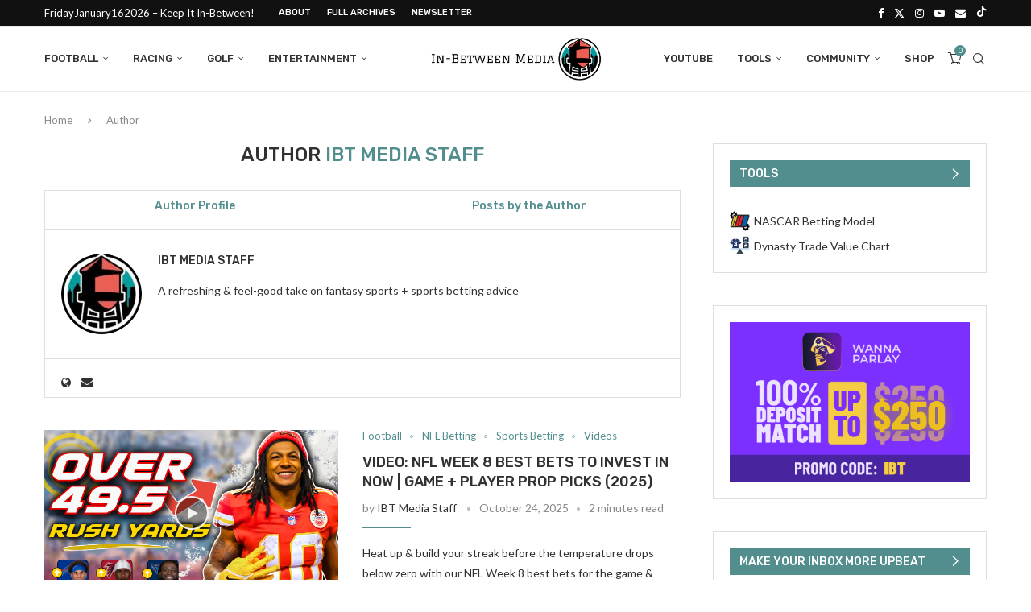

--- FILE ---
content_type: text/html; charset=UTF-8
request_url: https://in-betweenmedia.com/author/in-between-media-staff/page/2/
body_size: 57496
content:
<!DOCTYPE html>
<html lang="en">
<head>
    <meta charset="UTF-8">
    <meta http-equiv="X-UA-Compatible" content="IE=edge">
    <meta name="viewport" content="width=device-width, initial-scale=1">
    <link rel="profile" href="https://gmpg.org/xfn/11"/>
    <link rel="alternate" type="application/rss+xml" title="In-Between Media RSS Feed"
          href="https://in-betweenmedia.com/feed/"/>
    <link rel="alternate" type="application/atom+xml" title="In-Between Media Atom Feed"
          href="https://in-betweenmedia.com/feed/atom/"/>
    <link rel="pingback" href="https://in-betweenmedia.com/xmlrpc.php"/>
    <!--[if lt IE 9]>
	<script src="https://in-betweenmedia.com/wp-content/themes/soledad/js/html5.js"></script>
	<![endif]-->
	<link rel='preconnect' href='https://fonts.googleapis.com' />
<link rel='preconnect' href='https://fonts.gstatic.com' />
<meta http-equiv='x-dns-prefetch-control' content='on'>
<link rel='dns-prefetch' href='//fonts.googleapis.com' />
<link rel='dns-prefetch' href='//fonts.gstatic.com' />
<link rel='dns-prefetch' href='//s.gravatar.com' />
<link rel='dns-prefetch' href='//www.google-analytics.com' />
<meta name='robots' content='index, follow, max-image-preview:large, max-snippet:-1, max-video-preview:-1' />
<script>window._wca = window._wca || [];</script>

	<!-- This site is optimized with the Yoast SEO Premium plugin v26.5 (Yoast SEO v26.5) - https://yoast.com/wordpress/plugins/seo/ -->
	<title>In-Between Media</title>
	<meta name="description" content="A refreshing &amp; feel-good take on fantasy sports + sports betting advice" />
	<link rel="canonical" href="https://in-betweenmedia.com/author/in-between-media-staff/page/2/" />
	<link rel="prev" href="https://in-betweenmedia.com/author/in-between-media-staff/" />
	<link rel="next" href="https://in-betweenmedia.com/author/in-between-media-staff/page/3/" />
	<meta property="og:locale" content="en_US" />
	<meta property="og:type" content="profile" />
	<meta property="og:title" content="IBT Media Staff" />
	<meta property="og:description" content="A refreshing &amp; feel-good take on fantasy sports + sports betting advice" />
	<meta property="og:url" content="https://in-betweenmedia.com/author/in-between-media-staff/" />
	<meta property="og:site_name" content="In-Between Media" />
	<meta property="og:image" content="https://i0.wp.com/in-betweenmedia.com/wp-content/uploads/2022/02/IBT.jpeg?fit=400%2C400&ssl=1" />
	<meta property="og:image:width" content="400" />
	<meta property="og:image:height" content="400" />
	<meta property="og:image:type" content="image/jpeg" />
	<meta name="twitter:card" content="summary_large_image" />
	<meta name="twitter:site" content="@IBT_Media" />
	<script type="application/ld+json" class="yoast-schema-graph">{"@context":"https://schema.org","@graph":[{"@type":"ProfilePage","@id":"https://in-betweenmedia.com/author/in-between-media-staff/","url":"https://in-betweenmedia.com/author/in-between-media-staff/page/2/","name":"In-Between Media","isPartOf":{"@id":"https://in-betweenmedia.com/#website"},"primaryImageOfPage":{"@id":"https://in-betweenmedia.com/author/in-between-media-staff/page/2/#primaryimage"},"image":{"@id":"https://in-betweenmedia.com/author/in-between-media-staff/page/2/#primaryimage"},"thumbnailUrl":"https://i0.wp.com/in-betweenmedia.com/wp-content/uploads/2025/10/Best-Bets-Week-8.png?fit=1280%2C720&ssl=1","description":"A refreshing & feel-good take on fantasy sports + sports betting advice","breadcrumb":{"@id":"https://in-betweenmedia.com/author/in-between-media-staff/page/2/#breadcrumb"},"inLanguage":"en","potentialAction":[{"@type":"ReadAction","target":["https://in-betweenmedia.com/author/in-between-media-staff/page/2/"]}]},{"@type":"ImageObject","inLanguage":"en","@id":"https://in-betweenmedia.com/author/in-between-media-staff/page/2/#primaryimage","url":"https://i0.wp.com/in-betweenmedia.com/wp-content/uploads/2025/10/Best-Bets-Week-8.png?fit=1280%2C720&ssl=1","contentUrl":"https://i0.wp.com/in-betweenmedia.com/wp-content/uploads/2025/10/Best-Bets-Week-8.png?fit=1280%2C720&ssl=1","width":1280,"height":720,"caption":"Video: NFL Week 8 Best Bets To Invest in NOW | Game + Player Prop Picks (2025)"},{"@type":"BreadcrumbList","@id":"https://in-betweenmedia.com/author/in-between-media-staff/page/2/#breadcrumb","itemListElement":[{"@type":"ListItem","position":1,"name":"Home","item":"https://in-betweenmedia.com/"},{"@type":"ListItem","position":2,"name":"Archives for IBT Media Staff"}]},{"@type":"WebSite","@id":"https://in-betweenmedia.com/#website","url":"https://in-betweenmedia.com/","name":"In-Between Media","description":"The Intersection Between Life &amp; Fantasy Sports","publisher":{"@id":"https://in-betweenmedia.com/#organization"},"potentialAction":[{"@type":"SearchAction","target":{"@type":"EntryPoint","urlTemplate":"https://in-betweenmedia.com/?s={search_term_string}"},"query-input":{"@type":"PropertyValueSpecification","valueRequired":true,"valueName":"search_term_string"}}],"inLanguage":"en"},{"@type":"Organization","@id":"https://in-betweenmedia.com/#organization","name":"In-Between Media","url":"https://in-betweenmedia.com/","logo":{"@type":"ImageObject","inLanguage":"en","@id":"https://in-betweenmedia.com/#/schema/logo/image/","url":"https://i0.wp.com/in-betweenmedia.com/wp-content/uploads/2022/02/IBT.jpeg?fit=400%2C400&ssl=1","contentUrl":"https://i0.wp.com/in-betweenmedia.com/wp-content/uploads/2022/02/IBT.jpeg?fit=400%2C400&ssl=1","width":400,"height":400,"caption":"In-Between Media"},"image":{"@id":"https://in-betweenmedia.com/#/schema/logo/image/"},"sameAs":["https://www.facebook.com/profile.php?id=100063543400342","https://x.com/IBT_Media","https://www.instagram.com/ibt_media/","https://www.youtube.com/@ibt_media","https://www.tiktok.com/@inbetween_media"]},{"@type":"Person","@id":"https://in-betweenmedia.com/#/schema/person/8355c283629422ac4120c0169f2fdb8f","name":"IBT Media Staff","image":{"@type":"ImageObject","inLanguage":"en","@id":"https://in-betweenmedia.com/#/schema/person/image/","url":"https://in-betweenmedia.com/wp-content/uploads/2022/02/IBT-96x96.jpeg","contentUrl":"https://in-betweenmedia.com/wp-content/uploads/2022/02/IBT-96x96.jpeg","caption":"IBT Media Staff"},"description":"A refreshing &amp; feel-good take on fantasy sports + sports betting advice","sameAs":["http://In-betweenmedia.com"],"jobTitle":"Staff","worksFor":"In-Between Media","mainEntityOfPage":{"@id":"https://in-betweenmedia.com/author/in-between-media-staff/"}}]}</script>
	<!-- / Yoast SEO Premium plugin. -->


<link rel='dns-prefetch' href='//stats.wp.com' />
<link rel='dns-prefetch' href='//fonts.googleapis.com' />
<link rel='dns-prefetch' href='//v0.wordpress.com' />
<link rel='preconnect' href='//i0.wp.com' />
		<!-- This site uses the Google Analytics by MonsterInsights plugin v9.10.0 - Using Analytics tracking - https://www.monsterinsights.com/ -->
							<script src="//www.googletagmanager.com/gtag/js?id=G-HYFCQ65DS9"  data-cfasync="false" data-wpfc-render="false" type="text/javascript" async></script>
			<script data-cfasync="false" data-wpfc-render="false" type="text/javascript">
				var mi_version = '9.10.0';
				var mi_track_user = true;
				var mi_no_track_reason = '';
								var MonsterInsightsDefaultLocations = {"page_location":"https:\/\/in-betweenmedia.com\/author\/in-between-media-staff\/page\/2\/"};
								if ( typeof MonsterInsightsPrivacyGuardFilter === 'function' ) {
					var MonsterInsightsLocations = (typeof MonsterInsightsExcludeQuery === 'object') ? MonsterInsightsPrivacyGuardFilter( MonsterInsightsExcludeQuery ) : MonsterInsightsPrivacyGuardFilter( MonsterInsightsDefaultLocations );
				} else {
					var MonsterInsightsLocations = (typeof MonsterInsightsExcludeQuery === 'object') ? MonsterInsightsExcludeQuery : MonsterInsightsDefaultLocations;
				}

								var disableStrs = [
										'ga-disable-G-HYFCQ65DS9',
									];

				/* Function to detect opted out users */
				function __gtagTrackerIsOptedOut() {
					for (var index = 0; index < disableStrs.length; index++) {
						if (document.cookie.indexOf(disableStrs[index] + '=true') > -1) {
							return true;
						}
					}

					return false;
				}

				/* Disable tracking if the opt-out cookie exists. */
				if (__gtagTrackerIsOptedOut()) {
					for (var index = 0; index < disableStrs.length; index++) {
						window[disableStrs[index]] = true;
					}
				}

				/* Opt-out function */
				function __gtagTrackerOptout() {
					for (var index = 0; index < disableStrs.length; index++) {
						document.cookie = disableStrs[index] + '=true; expires=Thu, 31 Dec 2099 23:59:59 UTC; path=/';
						window[disableStrs[index]] = true;
					}
				}

				if ('undefined' === typeof gaOptout) {
					function gaOptout() {
						__gtagTrackerOptout();
					}
				}
								window.dataLayer = window.dataLayer || [];

				window.MonsterInsightsDualTracker = {
					helpers: {},
					trackers: {},
				};
				if (mi_track_user) {
					function __gtagDataLayer() {
						dataLayer.push(arguments);
					}

					function __gtagTracker(type, name, parameters) {
						if (!parameters) {
							parameters = {};
						}

						if (parameters.send_to) {
							__gtagDataLayer.apply(null, arguments);
							return;
						}

						if (type === 'event') {
														parameters.send_to = monsterinsights_frontend.v4_id;
							var hookName = name;
							if (typeof parameters['event_category'] !== 'undefined') {
								hookName = parameters['event_category'] + ':' + name;
							}

							if (typeof MonsterInsightsDualTracker.trackers[hookName] !== 'undefined') {
								MonsterInsightsDualTracker.trackers[hookName](parameters);
							} else {
								__gtagDataLayer('event', name, parameters);
							}
							
						} else {
							__gtagDataLayer.apply(null, arguments);
						}
					}

					__gtagTracker('js', new Date());
					__gtagTracker('set', {
						'developer_id.dZGIzZG': true,
											});
					if ( MonsterInsightsLocations.page_location ) {
						__gtagTracker('set', MonsterInsightsLocations);
					}
										__gtagTracker('config', 'G-HYFCQ65DS9', {"forceSSL":"true","link_attribution":"true"} );
										window.gtag = __gtagTracker;										(function () {
						/* https://developers.google.com/analytics/devguides/collection/analyticsjs/ */
						/* ga and __gaTracker compatibility shim. */
						var noopfn = function () {
							return null;
						};
						var newtracker = function () {
							return new Tracker();
						};
						var Tracker = function () {
							return null;
						};
						var p = Tracker.prototype;
						p.get = noopfn;
						p.set = noopfn;
						p.send = function () {
							var args = Array.prototype.slice.call(arguments);
							args.unshift('send');
							__gaTracker.apply(null, args);
						};
						var __gaTracker = function () {
							var len = arguments.length;
							if (len === 0) {
								return;
							}
							var f = arguments[len - 1];
							if (typeof f !== 'object' || f === null || typeof f.hitCallback !== 'function') {
								if ('send' === arguments[0]) {
									var hitConverted, hitObject = false, action;
									if ('event' === arguments[1]) {
										if ('undefined' !== typeof arguments[3]) {
											hitObject = {
												'eventAction': arguments[3],
												'eventCategory': arguments[2],
												'eventLabel': arguments[4],
												'value': arguments[5] ? arguments[5] : 1,
											}
										}
									}
									if ('pageview' === arguments[1]) {
										if ('undefined' !== typeof arguments[2]) {
											hitObject = {
												'eventAction': 'page_view',
												'page_path': arguments[2],
											}
										}
									}
									if (typeof arguments[2] === 'object') {
										hitObject = arguments[2];
									}
									if (typeof arguments[5] === 'object') {
										Object.assign(hitObject, arguments[5]);
									}
									if ('undefined' !== typeof arguments[1].hitType) {
										hitObject = arguments[1];
										if ('pageview' === hitObject.hitType) {
											hitObject.eventAction = 'page_view';
										}
									}
									if (hitObject) {
										action = 'timing' === arguments[1].hitType ? 'timing_complete' : hitObject.eventAction;
										hitConverted = mapArgs(hitObject);
										__gtagTracker('event', action, hitConverted);
									}
								}
								return;
							}

							function mapArgs(args) {
								var arg, hit = {};
								var gaMap = {
									'eventCategory': 'event_category',
									'eventAction': 'event_action',
									'eventLabel': 'event_label',
									'eventValue': 'event_value',
									'nonInteraction': 'non_interaction',
									'timingCategory': 'event_category',
									'timingVar': 'name',
									'timingValue': 'value',
									'timingLabel': 'event_label',
									'page': 'page_path',
									'location': 'page_location',
									'title': 'page_title',
									'referrer' : 'page_referrer',
								};
								for (arg in args) {
																		if (!(!args.hasOwnProperty(arg) || !gaMap.hasOwnProperty(arg))) {
										hit[gaMap[arg]] = args[arg];
									} else {
										hit[arg] = args[arg];
									}
								}
								return hit;
							}

							try {
								f.hitCallback();
							} catch (ex) {
							}
						};
						__gaTracker.create = newtracker;
						__gaTracker.getByName = newtracker;
						__gaTracker.getAll = function () {
							return [];
						};
						__gaTracker.remove = noopfn;
						__gaTracker.loaded = true;
						window['__gaTracker'] = __gaTracker;
					})();
									} else {
										console.log("");
					(function () {
						function __gtagTracker() {
							return null;
						}

						window['__gtagTracker'] = __gtagTracker;
						window['gtag'] = __gtagTracker;
					})();
									}
			</script>
							<!-- / Google Analytics by MonsterInsights -->
		<!-- in-betweenmedia.com is managing ads with Advanced Ads 2.0.14 – https://wpadvancedads.com/ --><!--noptimize--><script id="betwe-ready">
			window.advanced_ads_ready=function(e,a){a=a||"complete";var d=function(e){return"interactive"===a?"loading"!==e:"complete"===e};d(document.readyState)?e():document.addEventListener("readystatechange",(function(a){d(a.target.readyState)&&e()}),{once:"interactive"===a})},window.advanced_ads_ready_queue=window.advanced_ads_ready_queue||[];		</script>
		<!--/noptimize--><style id='wp-img-auto-sizes-contain-inline-css' type='text/css'>
img:is([sizes=auto i],[sizes^="auto," i]){contain-intrinsic-size:3000px 1500px}
/*# sourceURL=wp-img-auto-sizes-contain-inline-css */
</style>
<link rel='stylesheet' id='penci-folding-css' href='https://in-betweenmedia.com/wp-content/themes/soledad/inc/elementor/assets/css/fold.css?ver=8.7.0' type='text/css' media='all' />
<link rel='stylesheet' id='wp-block-library-css' href='https://in-betweenmedia.com/wp-includes/css/dist/block-library/style.min.css?ver=6.9' type='text/css' media='all' />
<style id='wp-block-library-theme-inline-css' type='text/css'>
.wp-block-audio :where(figcaption){color:#555;font-size:13px;text-align:center}.is-dark-theme .wp-block-audio :where(figcaption){color:#ffffffa6}.wp-block-audio{margin:0 0 1em}.wp-block-code{border:1px solid #ccc;border-radius:4px;font-family:Menlo,Consolas,monaco,monospace;padding:.8em 1em}.wp-block-embed :where(figcaption){color:#555;font-size:13px;text-align:center}.is-dark-theme .wp-block-embed :where(figcaption){color:#ffffffa6}.wp-block-embed{margin:0 0 1em}.blocks-gallery-caption{color:#555;font-size:13px;text-align:center}.is-dark-theme .blocks-gallery-caption{color:#ffffffa6}:root :where(.wp-block-image figcaption){color:#555;font-size:13px;text-align:center}.is-dark-theme :root :where(.wp-block-image figcaption){color:#ffffffa6}.wp-block-image{margin:0 0 1em}.wp-block-pullquote{border-bottom:4px solid;border-top:4px solid;color:currentColor;margin-bottom:1.75em}.wp-block-pullquote :where(cite),.wp-block-pullquote :where(footer),.wp-block-pullquote__citation{color:currentColor;font-size:.8125em;font-style:normal;text-transform:uppercase}.wp-block-quote{border-left:.25em solid;margin:0 0 1.75em;padding-left:1em}.wp-block-quote cite,.wp-block-quote footer{color:currentColor;font-size:.8125em;font-style:normal;position:relative}.wp-block-quote:where(.has-text-align-right){border-left:none;border-right:.25em solid;padding-left:0;padding-right:1em}.wp-block-quote:where(.has-text-align-center){border:none;padding-left:0}.wp-block-quote.is-large,.wp-block-quote.is-style-large,.wp-block-quote:where(.is-style-plain){border:none}.wp-block-search .wp-block-search__label{font-weight:700}.wp-block-search__button{border:1px solid #ccc;padding:.375em .625em}:where(.wp-block-group.has-background){padding:1.25em 2.375em}.wp-block-separator.has-css-opacity{opacity:.4}.wp-block-separator{border:none;border-bottom:2px solid;margin-left:auto;margin-right:auto}.wp-block-separator.has-alpha-channel-opacity{opacity:1}.wp-block-separator:not(.is-style-wide):not(.is-style-dots){width:100px}.wp-block-separator.has-background:not(.is-style-dots){border-bottom:none;height:1px}.wp-block-separator.has-background:not(.is-style-wide):not(.is-style-dots){height:2px}.wp-block-table{margin:0 0 1em}.wp-block-table td,.wp-block-table th{word-break:normal}.wp-block-table :where(figcaption){color:#555;font-size:13px;text-align:center}.is-dark-theme .wp-block-table :where(figcaption){color:#ffffffa6}.wp-block-video :where(figcaption){color:#555;font-size:13px;text-align:center}.is-dark-theme .wp-block-video :where(figcaption){color:#ffffffa6}.wp-block-video{margin:0 0 1em}:root :where(.wp-block-template-part.has-background){margin-bottom:0;margin-top:0;padding:1.25em 2.375em}
/*# sourceURL=/wp-includes/css/dist/block-library/theme.min.css */
</style>
<style id='classic-theme-styles-inline-css' type='text/css'>
/*! This file is auto-generated */
.wp-block-button__link{color:#fff;background-color:#32373c;border-radius:9999px;box-shadow:none;text-decoration:none;padding:calc(.667em + 2px) calc(1.333em + 2px);font-size:1.125em}.wp-block-file__button{background:#32373c;color:#fff;text-decoration:none}
/*# sourceURL=/wp-includes/css/classic-themes.min.css */
</style>
<style id='block-soledad-style-inline-css' type='text/css'>
.pchead-e-block{--pcborder-cl:#dedede;--pcaccent-cl:#6eb48c}.heading1-style-1>h1,.heading1-style-2>h1,.heading2-style-1>h2,.heading2-style-2>h2,.heading3-style-1>h3,.heading3-style-2>h3,.heading4-style-1>h4,.heading4-style-2>h4,.heading5-style-1>h5,.heading5-style-2>h5{padding-bottom:8px;border-bottom:1px solid var(--pcborder-cl);overflow:hidden}.heading1-style-2>h1,.heading2-style-2>h2,.heading3-style-2>h3,.heading4-style-2>h4,.heading5-style-2>h5{border-bottom-width:0;position:relative}.heading1-style-2>h1:before,.heading2-style-2>h2:before,.heading3-style-2>h3:before,.heading4-style-2>h4:before,.heading5-style-2>h5:before{content:'';width:50px;height:2px;bottom:0;left:0;z-index:2;background:var(--pcaccent-cl);position:absolute}.heading1-style-2>h1:after,.heading2-style-2>h2:after,.heading3-style-2>h3:after,.heading4-style-2>h4:after,.heading5-style-2>h5:after{content:'';width:100%;height:2px;bottom:0;left:20px;z-index:1;background:var(--pcborder-cl);position:absolute}.heading1-style-3>h1,.heading1-style-4>h1,.heading2-style-3>h2,.heading2-style-4>h2,.heading3-style-3>h3,.heading3-style-4>h3,.heading4-style-3>h4,.heading4-style-4>h4,.heading5-style-3>h5,.heading5-style-4>h5{position:relative;padding-left:20px}.heading1-style-3>h1:before,.heading1-style-4>h1:before,.heading2-style-3>h2:before,.heading2-style-4>h2:before,.heading3-style-3>h3:before,.heading3-style-4>h3:before,.heading4-style-3>h4:before,.heading4-style-4>h4:before,.heading5-style-3>h5:before,.heading5-style-4>h5:before{width:10px;height:100%;content:'';position:absolute;top:0;left:0;bottom:0;background:var(--pcaccent-cl)}.heading1-style-4>h1,.heading2-style-4>h2,.heading3-style-4>h3,.heading4-style-4>h4,.heading5-style-4>h5{padding:10px 20px;background:#f1f1f1}.heading1-style-5>h1,.heading2-style-5>h2,.heading3-style-5>h3,.heading4-style-5>h4,.heading5-style-5>h5{position:relative;z-index:1}.heading1-style-5>h1:before,.heading2-style-5>h2:before,.heading3-style-5>h3:before,.heading4-style-5>h4:before,.heading5-style-5>h5:before{content:"";position:absolute;left:0;bottom:0;width:200px;height:50%;transform:skew(-25deg) translateX(0);background:var(--pcaccent-cl);z-index:-1;opacity:.4}.heading1-style-6>h1,.heading2-style-6>h2,.heading3-style-6>h3,.heading4-style-6>h4,.heading5-style-6>h5{text-decoration:underline;text-underline-offset:2px;text-decoration-thickness:4px;text-decoration-color:var(--pcaccent-cl)}
/*# sourceURL=https://in-betweenmedia.com/wp-content/themes/soledad/inc/block/heading-styles/build/style.min.css */
</style>
<link rel='stylesheet' id='mediaelement-css' href='https://in-betweenmedia.com/wp-includes/js/mediaelement/mediaelementplayer-legacy.min.css?ver=4.2.17' type='text/css' media='all' />
<link rel='stylesheet' id='wp-mediaelement-css' href='https://in-betweenmedia.com/wp-includes/js/mediaelement/wp-mediaelement.min.css?ver=6.9' type='text/css' media='all' />
<style id='jetpack-sharing-buttons-style-inline-css' type='text/css'>
.jetpack-sharing-buttons__services-list{display:flex;flex-direction:row;flex-wrap:wrap;gap:0;list-style-type:none;margin:5px;padding:0}.jetpack-sharing-buttons__services-list.has-small-icon-size{font-size:12px}.jetpack-sharing-buttons__services-list.has-normal-icon-size{font-size:16px}.jetpack-sharing-buttons__services-list.has-large-icon-size{font-size:24px}.jetpack-sharing-buttons__services-list.has-huge-icon-size{font-size:36px}@media print{.jetpack-sharing-buttons__services-list{display:none!important}}.editor-styles-wrapper .wp-block-jetpack-sharing-buttons{gap:0;padding-inline-start:0}ul.jetpack-sharing-buttons__services-list.has-background{padding:1.25em 2.375em}
/*# sourceURL=https://in-betweenmedia.com/wp-content/plugins/jetpack/_inc/blocks/sharing-buttons/view.css */
</style>
<style id='powerpress-player-block-style-inline-css' type='text/css'>


/*# sourceURL=https://in-betweenmedia.com/wp-content/plugins/powerpress/blocks/player-block/build/style-index.css */
</style>
<link rel='stylesheet' id='justwatch-partner-integrations-css' href='https://in-betweenmedia.com/wp-content/plugins/justwatch-partner-integrations/dist/wp-justwatch.css?ver=1.0.0' type='text/css' media='all' />
<style id='global-styles-inline-css' type='text/css'>
:root{--wp--preset--aspect-ratio--square: 1;--wp--preset--aspect-ratio--4-3: 4/3;--wp--preset--aspect-ratio--3-4: 3/4;--wp--preset--aspect-ratio--3-2: 3/2;--wp--preset--aspect-ratio--2-3: 2/3;--wp--preset--aspect-ratio--16-9: 16/9;--wp--preset--aspect-ratio--9-16: 9/16;--wp--preset--color--black: #000000;--wp--preset--color--cyan-bluish-gray: #abb8c3;--wp--preset--color--white: #ffffff;--wp--preset--color--pale-pink: #f78da7;--wp--preset--color--vivid-red: #cf2e2e;--wp--preset--color--luminous-vivid-orange: #ff6900;--wp--preset--color--luminous-vivid-amber: #fcb900;--wp--preset--color--light-green-cyan: #7bdcb5;--wp--preset--color--vivid-green-cyan: #00d084;--wp--preset--color--pale-cyan-blue: #8ed1fc;--wp--preset--color--vivid-cyan-blue: #0693e3;--wp--preset--color--vivid-purple: #9b51e0;--wp--preset--gradient--vivid-cyan-blue-to-vivid-purple: linear-gradient(135deg,rgb(6,147,227) 0%,rgb(155,81,224) 100%);--wp--preset--gradient--light-green-cyan-to-vivid-green-cyan: linear-gradient(135deg,rgb(122,220,180) 0%,rgb(0,208,130) 100%);--wp--preset--gradient--luminous-vivid-amber-to-luminous-vivid-orange: linear-gradient(135deg,rgb(252,185,0) 0%,rgb(255,105,0) 100%);--wp--preset--gradient--luminous-vivid-orange-to-vivid-red: linear-gradient(135deg,rgb(255,105,0) 0%,rgb(207,46,46) 100%);--wp--preset--gradient--very-light-gray-to-cyan-bluish-gray: linear-gradient(135deg,rgb(238,238,238) 0%,rgb(169,184,195) 100%);--wp--preset--gradient--cool-to-warm-spectrum: linear-gradient(135deg,rgb(74,234,220) 0%,rgb(151,120,209) 20%,rgb(207,42,186) 40%,rgb(238,44,130) 60%,rgb(251,105,98) 80%,rgb(254,248,76) 100%);--wp--preset--gradient--blush-light-purple: linear-gradient(135deg,rgb(255,206,236) 0%,rgb(152,150,240) 100%);--wp--preset--gradient--blush-bordeaux: linear-gradient(135deg,rgb(254,205,165) 0%,rgb(254,45,45) 50%,rgb(107,0,62) 100%);--wp--preset--gradient--luminous-dusk: linear-gradient(135deg,rgb(255,203,112) 0%,rgb(199,81,192) 50%,rgb(65,88,208) 100%);--wp--preset--gradient--pale-ocean: linear-gradient(135deg,rgb(255,245,203) 0%,rgb(182,227,212) 50%,rgb(51,167,181) 100%);--wp--preset--gradient--electric-grass: linear-gradient(135deg,rgb(202,248,128) 0%,rgb(113,206,126) 100%);--wp--preset--gradient--midnight: linear-gradient(135deg,rgb(2,3,129) 0%,rgb(40,116,252) 100%);--wp--preset--font-size--small: 12px;--wp--preset--font-size--medium: 20px;--wp--preset--font-size--large: 32px;--wp--preset--font-size--x-large: 42px;--wp--preset--font-size--normal: 14px;--wp--preset--font-size--huge: 42px;--wp--preset--spacing--20: 0.44rem;--wp--preset--spacing--30: 0.67rem;--wp--preset--spacing--40: 1rem;--wp--preset--spacing--50: 1.5rem;--wp--preset--spacing--60: 2.25rem;--wp--preset--spacing--70: 3.38rem;--wp--preset--spacing--80: 5.06rem;--wp--preset--shadow--natural: 6px 6px 9px rgba(0, 0, 0, 0.2);--wp--preset--shadow--deep: 12px 12px 50px rgba(0, 0, 0, 0.4);--wp--preset--shadow--sharp: 6px 6px 0px rgba(0, 0, 0, 0.2);--wp--preset--shadow--outlined: 6px 6px 0px -3px rgb(255, 255, 255), 6px 6px rgb(0, 0, 0);--wp--preset--shadow--crisp: 6px 6px 0px rgb(0, 0, 0);}:where(.is-layout-flex){gap: 0.5em;}:where(.is-layout-grid){gap: 0.5em;}body .is-layout-flex{display: flex;}.is-layout-flex{flex-wrap: wrap;align-items: center;}.is-layout-flex > :is(*, div){margin: 0;}body .is-layout-grid{display: grid;}.is-layout-grid > :is(*, div){margin: 0;}:where(.wp-block-columns.is-layout-flex){gap: 2em;}:where(.wp-block-columns.is-layout-grid){gap: 2em;}:where(.wp-block-post-template.is-layout-flex){gap: 1.25em;}:where(.wp-block-post-template.is-layout-grid){gap: 1.25em;}.has-black-color{color: var(--wp--preset--color--black) !important;}.has-cyan-bluish-gray-color{color: var(--wp--preset--color--cyan-bluish-gray) !important;}.has-white-color{color: var(--wp--preset--color--white) !important;}.has-pale-pink-color{color: var(--wp--preset--color--pale-pink) !important;}.has-vivid-red-color{color: var(--wp--preset--color--vivid-red) !important;}.has-luminous-vivid-orange-color{color: var(--wp--preset--color--luminous-vivid-orange) !important;}.has-luminous-vivid-amber-color{color: var(--wp--preset--color--luminous-vivid-amber) !important;}.has-light-green-cyan-color{color: var(--wp--preset--color--light-green-cyan) !important;}.has-vivid-green-cyan-color{color: var(--wp--preset--color--vivid-green-cyan) !important;}.has-pale-cyan-blue-color{color: var(--wp--preset--color--pale-cyan-blue) !important;}.has-vivid-cyan-blue-color{color: var(--wp--preset--color--vivid-cyan-blue) !important;}.has-vivid-purple-color{color: var(--wp--preset--color--vivid-purple) !important;}.has-black-background-color{background-color: var(--wp--preset--color--black) !important;}.has-cyan-bluish-gray-background-color{background-color: var(--wp--preset--color--cyan-bluish-gray) !important;}.has-white-background-color{background-color: var(--wp--preset--color--white) !important;}.has-pale-pink-background-color{background-color: var(--wp--preset--color--pale-pink) !important;}.has-vivid-red-background-color{background-color: var(--wp--preset--color--vivid-red) !important;}.has-luminous-vivid-orange-background-color{background-color: var(--wp--preset--color--luminous-vivid-orange) !important;}.has-luminous-vivid-amber-background-color{background-color: var(--wp--preset--color--luminous-vivid-amber) !important;}.has-light-green-cyan-background-color{background-color: var(--wp--preset--color--light-green-cyan) !important;}.has-vivid-green-cyan-background-color{background-color: var(--wp--preset--color--vivid-green-cyan) !important;}.has-pale-cyan-blue-background-color{background-color: var(--wp--preset--color--pale-cyan-blue) !important;}.has-vivid-cyan-blue-background-color{background-color: var(--wp--preset--color--vivid-cyan-blue) !important;}.has-vivid-purple-background-color{background-color: var(--wp--preset--color--vivid-purple) !important;}.has-black-border-color{border-color: var(--wp--preset--color--black) !important;}.has-cyan-bluish-gray-border-color{border-color: var(--wp--preset--color--cyan-bluish-gray) !important;}.has-white-border-color{border-color: var(--wp--preset--color--white) !important;}.has-pale-pink-border-color{border-color: var(--wp--preset--color--pale-pink) !important;}.has-vivid-red-border-color{border-color: var(--wp--preset--color--vivid-red) !important;}.has-luminous-vivid-orange-border-color{border-color: var(--wp--preset--color--luminous-vivid-orange) !important;}.has-luminous-vivid-amber-border-color{border-color: var(--wp--preset--color--luminous-vivid-amber) !important;}.has-light-green-cyan-border-color{border-color: var(--wp--preset--color--light-green-cyan) !important;}.has-vivid-green-cyan-border-color{border-color: var(--wp--preset--color--vivid-green-cyan) !important;}.has-pale-cyan-blue-border-color{border-color: var(--wp--preset--color--pale-cyan-blue) !important;}.has-vivid-cyan-blue-border-color{border-color: var(--wp--preset--color--vivid-cyan-blue) !important;}.has-vivid-purple-border-color{border-color: var(--wp--preset--color--vivid-purple) !important;}.has-vivid-cyan-blue-to-vivid-purple-gradient-background{background: var(--wp--preset--gradient--vivid-cyan-blue-to-vivid-purple) !important;}.has-light-green-cyan-to-vivid-green-cyan-gradient-background{background: var(--wp--preset--gradient--light-green-cyan-to-vivid-green-cyan) !important;}.has-luminous-vivid-amber-to-luminous-vivid-orange-gradient-background{background: var(--wp--preset--gradient--luminous-vivid-amber-to-luminous-vivid-orange) !important;}.has-luminous-vivid-orange-to-vivid-red-gradient-background{background: var(--wp--preset--gradient--luminous-vivid-orange-to-vivid-red) !important;}.has-very-light-gray-to-cyan-bluish-gray-gradient-background{background: var(--wp--preset--gradient--very-light-gray-to-cyan-bluish-gray) !important;}.has-cool-to-warm-spectrum-gradient-background{background: var(--wp--preset--gradient--cool-to-warm-spectrum) !important;}.has-blush-light-purple-gradient-background{background: var(--wp--preset--gradient--blush-light-purple) !important;}.has-blush-bordeaux-gradient-background{background: var(--wp--preset--gradient--blush-bordeaux) !important;}.has-luminous-dusk-gradient-background{background: var(--wp--preset--gradient--luminous-dusk) !important;}.has-pale-ocean-gradient-background{background: var(--wp--preset--gradient--pale-ocean) !important;}.has-electric-grass-gradient-background{background: var(--wp--preset--gradient--electric-grass) !important;}.has-midnight-gradient-background{background: var(--wp--preset--gradient--midnight) !important;}.has-small-font-size{font-size: var(--wp--preset--font-size--small) !important;}.has-medium-font-size{font-size: var(--wp--preset--font-size--medium) !important;}.has-large-font-size{font-size: var(--wp--preset--font-size--large) !important;}.has-x-large-font-size{font-size: var(--wp--preset--font-size--x-large) !important;}
:where(.wp-block-post-template.is-layout-flex){gap: 1.25em;}:where(.wp-block-post-template.is-layout-grid){gap: 1.25em;}
:where(.wp-block-term-template.is-layout-flex){gap: 1.25em;}:where(.wp-block-term-template.is-layout-grid){gap: 1.25em;}
:where(.wp-block-columns.is-layout-flex){gap: 2em;}:where(.wp-block-columns.is-layout-grid){gap: 2em;}
:root :where(.wp-block-pullquote){font-size: 1.5em;line-height: 1.6;}
/*# sourceURL=global-styles-inline-css */
</style>
<link rel='stylesheet' id='penci-review-css' href='https://in-betweenmedia.com/wp-content/plugins/penci-review/css/style.css?ver=3.4' type='text/css' media='all' />
<link rel='stylesheet' id='penci-oswald-css' href='//fonts.googleapis.com/css?family=Oswald%3A400&#038;display=swap&#038;ver=6.9' type='text/css' media='all' />
<link rel='stylesheet' id='swpm.common-css' href='https://in-betweenmedia.com/wp-content/plugins/simple-membership/css/swpm.common.css?ver=4.6.9' type='text/css' media='all' />
<link rel='stylesheet' id='dashicons-css' href='https://in-betweenmedia.com/wp-includes/css/dashicons.min.css?ver=6.9' type='text/css' media='all' />
<link rel='stylesheet' id='sportspress-general-css' href='//in-betweenmedia.com/wp-content/plugins/sportspress/assets/css/sportspress.css?ver=2.7.26' type='text/css' media='all' />
<link rel='stylesheet' id='sportspress-icons-css' href='//in-betweenmedia.com/wp-content/plugins/sportspress/assets/css/icons.css?ver=2.7.26' type='text/css' media='all' />
<link rel='stylesheet' id='sportspress-roboto-css' href='//fonts.googleapis.com/css?family=Roboto%3A400%2C500&#038;subset=cyrillic%2Ccyrillic-ext%2Cgreek%2Cgreek-ext%2Clatin-ext%2Cvietnamese&#038;ver=2.7' type='text/css' media='all' />
<link rel='stylesheet' id='sportspress-style-css' href='//in-betweenmedia.com/wp-content/plugins/sportspress/assets/css/sportspress-style.css?ver=2.7' type='text/css' media='all' />
<link rel='stylesheet' id='sportspress-style-ltr-css' href='//in-betweenmedia.com/wp-content/plugins/sportspress/assets/css/sportspress-style-ltr.css?ver=2.7' type='text/css' media='all' />
<link rel='stylesheet' id='woocommerce-smallscreen-css' href='https://in-betweenmedia.com/wp-content/plugins/woocommerce/assets/css/woocommerce-smallscreen.css?ver=10.3.6' type='text/css' media='only screen and (max-width: 768px)' />
<style id='woocommerce-inline-inline-css' type='text/css'>
.woocommerce form .form-row .required { visibility: visible; }
/*# sourceURL=woocommerce-inline-inline-css */
</style>
<link rel='stylesheet' id='penci-frontend-package-css' href='https://in-betweenmedia.com/wp-content/plugins/penci-frontend-submission/assets/package.css?ver=1.7' type='text/css' media='all' />
<link rel='stylesheet' id='penci-texttospeech-css' href='https://in-betweenmedia.com/wp-content/plugins/penci-text-to-speech/assets/css/text-to-speech.css?ver=1.4' type='text/css' media='all' />
<link rel='stylesheet' id='brands-styles-css' href='https://in-betweenmedia.com/wp-content/plugins/woocommerce/assets/css/brands.css?ver=10.3.6' type='text/css' media='all' />
<link rel='stylesheet' id='penci-fonts-css' href='https://fonts.googleapis.com/css?family=Rubik%3A300%2C300italic%2C400%2C400italic%2C500%2C500italic%2C700%2C700italic%2C800%2C800italic%7CLato%3A300%2C300italic%2C400%2C400italic%2C500%2C500italic%2C600%2C600italic%2C700%2C700italic%2C800%2C800italic%26subset%3Dlatin%2Ccyrillic%2Ccyrillic-ext%2Cgreek%2Cgreek-ext%2Clatin-ext&#038;display=swap&#038;ver=8.7.0' type='text/css' media='' />
<link rel='stylesheet' id='penci-main-style-css' href='https://in-betweenmedia.com/wp-content/themes/soledad/main.css?ver=8.7.0' type='text/css' media='all' />
<link rel='stylesheet' id='penci-swiper-bundle-css' href='https://in-betweenmedia.com/wp-content/themes/soledad/css/swiper-bundle.min.css?ver=8.7.0' type='text/css' media='all' />
<link rel='stylesheet' id='penci-font-awesomeold-css' href='https://in-betweenmedia.com/wp-content/themes/soledad/css/font-awesome.4.7.0.swap.min.css?ver=4.7.0' type='text/css' media='all' />
<link rel='stylesheet' id='penci_icon-css' href='https://in-betweenmedia.com/wp-content/themes/soledad/css/penci-icon.css?ver=8.7.0' type='text/css' media='all' />
<link rel='stylesheet' id='penci_style-css' href='https://in-betweenmedia.com/wp-content/themes/soledad/style.css?ver=8.7.0' type='text/css' media='all' />
<link rel='stylesheet' id='penci_social_counter-css' href='https://in-betweenmedia.com/wp-content/themes/soledad/css/social-counter.css?ver=8.7.0' type='text/css' media='all' />
<link rel='stylesheet' id='elementor-icons-css' href='https://in-betweenmedia.com/wp-content/plugins/elementor/assets/lib/eicons/css/elementor-icons.min.css?ver=5.44.0' type='text/css' media='all' />
<link rel='stylesheet' id='elementor-frontend-css' href='https://in-betweenmedia.com/wp-content/plugins/elementor/assets/css/frontend.min.css?ver=3.33.3' type='text/css' media='all' />
<link rel='stylesheet' id='elementor-post-48-css' href='https://in-betweenmedia.com/wp-content/uploads/elementor/css/post-48.css?ver=1768602889' type='text/css' media='all' />
<link rel='stylesheet' id='wpdt-elementor-widget-font-css' href='https://in-betweenmedia.com/wp-content/plugins/wpdatatables/integrations/starter/page-builders/elementor/css/style.css?ver=7.3.2' type='text/css' media='all' />
<link rel='stylesheet' id='newsletter-css' href='https://in-betweenmedia.com/wp-content/plugins/newsletter/style.css?ver=9.0.9' type='text/css' media='all' />
<link rel='stylesheet' id='woocommerce-css' href='https://in-betweenmedia.com/wp-content/themes/soledad/inc/woocommerce/css/build/woocommerce.css?ver=8.7.0' type='text/css' media='all' />
<link rel='stylesheet' id='woocommerce-layout-css' href='https://in-betweenmedia.com/wp-content/themes/soledad/inc/woocommerce/css/build/woocommerce-layout.css?ver=8.7.0' type='text/css' media='all' />
<link rel='stylesheet' id='penci-woocommerce-css' href='https://in-betweenmedia.com/wp-content/themes/soledad/inc/woocommerce/css/penci-woocomerce.css?ver=8.7.0' type='text/css' media='all' />
<style id='penci-woocommerce-inline-css' type='text/css'>
:root{--pc-woo-quick-view-width: 960px;}
/*# sourceURL=penci-woocommerce-inline-css */
</style>
<link rel='stylesheet' id='elementor-gf-local-roboto-css' href='https://in-betweenmedia.com/wp-content/uploads/elementor/google-fonts/css/roboto.css?ver=1742950518' type='text/css' media='all' />
<link rel='stylesheet' id='elementor-gf-local-robotoslab-css' href='https://in-betweenmedia.com/wp-content/uploads/elementor/google-fonts/css/robotoslab.css?ver=1742950521' type='text/css' media='all' />
<script type="text/template" id="tmpl-variation-template">
	<div class="woocommerce-variation-description">{{{ data.variation.variation_description }}}</div>
	<div class="woocommerce-variation-price">{{{ data.variation.price_html }}}</div>
	<div class="woocommerce-variation-availability">{{{ data.variation.availability_html }}}</div>
</script>
<script type="text/template" id="tmpl-unavailable-variation-template">
	<p role="alert">Sorry, this product is unavailable. Please choose a different combination.</p>
</script>
<style type="text/css"></style><script type="text/javascript" src="https://in-betweenmedia.com/wp-includes/js/jquery/jquery.min.js?ver=3.7.1" id="jquery-core-js"></script>
<script type="text/javascript" src="https://in-betweenmedia.com/wp-includes/js/jquery/jquery-migrate.min.js?ver=3.4.1" id="jquery-migrate-js"></script>
<script type="text/javascript" src="https://in-betweenmedia.com/wp-content/plugins/google-analytics-for-wordpress/assets/js/frontend-gtag.min.js?ver=9.10.0" id="monsterinsights-frontend-script-js" async="async" data-wp-strategy="async"></script>
<script data-cfasync="false" data-wpfc-render="false" type="text/javascript" id='monsterinsights-frontend-script-js-extra'>/* <![CDATA[ */
var monsterinsights_frontend = {"js_events_tracking":"true","download_extensions":"doc,pdf,ppt,zip,xls,docx,pptx,xlsx","inbound_paths":"[{\"path\":\"\\\/go\\\/\",\"label\":\"affiliate\"}]","home_url":"https:\/\/in-betweenmedia.com","hash_tracking":"false","v4_id":"G-HYFCQ65DS9"};/* ]]> */
</script>
<script type="text/javascript" src="https://in-betweenmedia.com/wp-includes/js/tinymce/tinymce.min.js?ver=49110-20250317" id="wp-tinymce-root-js"></script>
<script type="text/javascript" src="https://in-betweenmedia.com/wp-includes/js/tinymce/plugins/compat3x/plugin.min.js?ver=49110-20250317" id="wp-tinymce-js"></script>
<script type="text/javascript" src="https://in-betweenmedia.com/wp-content/plugins/woocommerce/assets/js/jquery-blockui/jquery.blockUI.min.js?ver=2.7.0-wc.10.3.6" id="wc-jquery-blockui-js" defer="defer" data-wp-strategy="defer"></script>
<script type="text/javascript" id="wc-add-to-cart-js-extra">
/* <![CDATA[ */
var wc_add_to_cart_params = {"ajax_url":"/wp-admin/admin-ajax.php","wc_ajax_url":"/?wc-ajax=%%endpoint%%","i18n_view_cart":"View cart","cart_url":"https://in-betweenmedia.com/cart/","is_cart":"","cart_redirect_after_add":"no"};
//# sourceURL=wc-add-to-cart-js-extra
/* ]]> */
</script>
<script type="text/javascript" src="https://in-betweenmedia.com/wp-content/plugins/woocommerce/assets/js/frontend/add-to-cart.min.js?ver=10.3.6" id="wc-add-to-cart-js" defer="defer" data-wp-strategy="defer"></script>
<script type="text/javascript" src="https://in-betweenmedia.com/wp-content/plugins/woocommerce/assets/js/js-cookie/js.cookie.min.js?ver=2.1.4-wc.10.3.6" id="wc-js-cookie-js" defer="defer" data-wp-strategy="defer"></script>
<script type="text/javascript" id="woocommerce-js-extra">
/* <![CDATA[ */
var woocommerce_params = {"ajax_url":"/wp-admin/admin-ajax.php","wc_ajax_url":"/?wc-ajax=%%endpoint%%","i18n_password_show":"Show password","i18n_password_hide":"Hide password"};
//# sourceURL=woocommerce-js-extra
/* ]]> */
</script>
<script type="text/javascript" src="https://in-betweenmedia.com/wp-content/plugins/woocommerce/assets/js/frontend/woocommerce.min.js?ver=10.3.6" id="woocommerce-js" defer="defer" data-wp-strategy="defer"></script>
<script type="text/javascript" id="WCPAY_ASSETS-js-extra">
/* <![CDATA[ */
var wcpayAssets = {"url":"https://in-betweenmedia.com/wp-content/plugins/woocommerce-payments/dist/"};
//# sourceURL=WCPAY_ASSETS-js-extra
/* ]]> */
</script>
<script type="text/javascript" src="https://stats.wp.com/s-202603.js" id="woocommerce-analytics-js" defer="defer" data-wp-strategy="defer"></script>
<script type="text/javascript" src="https://in-betweenmedia.com/wp-includes/js/underscore.min.js?ver=1.13.7" id="underscore-js"></script>
<script type="text/javascript" id="wp-util-js-extra">
/* <![CDATA[ */
var _wpUtilSettings = {"ajax":{"url":"/wp-admin/admin-ajax.php"}};
//# sourceURL=wp-util-js-extra
/* ]]> */
</script>
<script type="text/javascript" src="https://in-betweenmedia.com/wp-includes/js/wp-util.min.js?ver=6.9" id="wp-util-js"></script>
<script type="text/javascript" id="wc-add-to-cart-variation-js-extra">
/* <![CDATA[ */
var wc_add_to_cart_variation_params = {"wc_ajax_url":"/?wc-ajax=%%endpoint%%","i18n_no_matching_variations_text":"Sorry, no products matched your selection. Please choose a different combination.","i18n_make_a_selection_text":"Please select some product options before adding this product to your cart.","i18n_unavailable_text":"Sorry, this product is unavailable. Please choose a different combination.","i18n_reset_alert_text":"Your selection has been reset. Please select some product options before adding this product to your cart."};
//# sourceURL=wc-add-to-cart-variation-js-extra
/* ]]> */
</script>
<script type="text/javascript" src="https://in-betweenmedia.com/wp-content/plugins/woocommerce/assets/js/frontend/add-to-cart-variation.min.js?ver=10.3.6" id="wc-add-to-cart-variation-js" defer="defer" data-wp-strategy="defer"></script>
<meta name="cdp-version" content="1.5.0" />        <style>
        .getty.aligncenter {
            text-align: center;
        }
        .getty.alignleft {
            float: none;
            margin-right: 0;
        }
        .getty.alignleft > div {
            float: left;
            margin-right: 5px;
        }
        .getty.alignright {
            float: none;
            margin-left: 0;
        }
        .getty.alignright > div {
            float: right;
            margin-left: 5px;
        }
        </style>
            <style type="text/css">
                                                                                                                                            </style>
	            <script type="text/javascript"><!--
                                function powerpress_pinw(pinw_url){window.open(pinw_url, 'PowerPressPlayer','toolbar=0,status=0,resizable=1,width=460,height=320');	return false;}
                //-->

                // tabnab protection
                window.addEventListener('load', function () {
                    // make all links have rel="noopener noreferrer"
                    document.querySelectorAll('a[target="_blank"]').forEach(link => {
                        link.setAttribute('rel', 'noopener noreferrer');
                    });
                });
            </script>
            	<style>img#wpstats{display:none}</style>
				<style type="text/css">.pp-podcast {opacity: 0;}</style>
		<style id="penci-custom-style" type="text/css">body{ --pcbg-cl: #fff; --pctext-cl: #313131; --pcborder-cl: #dedede; --pcheading-cl: #313131; --pcmeta-cl: #888888; --pcaccent-cl: #6eb48c; --pcbody-font: 'PT Serif', serif; --pchead-font: 'Raleway', sans-serif; --pchead-wei: bold; --pcava_bdr:10px;--pcajs_fvw:470px;--pcajs_fvmw:220px; } .single.penci-body-single-style-5 #header, .single.penci-body-single-style-6 #header, .single.penci-body-single-style-10 #header, .single.penci-body-single-style-5 .pc-wrapbuilder-header, .single.penci-body-single-style-6 .pc-wrapbuilder-header, .single.penci-body-single-style-10 .pc-wrapbuilder-header { --pchd-mg: 40px; } .fluid-width-video-wrapper > div { position: absolute; left: 0; right: 0; top: 0; width: 100%; height: 100%; } .yt-video-place { position: relative; text-align: center; } .yt-video-place.embed-responsive .start-video { display: block; top: 0; left: 0; bottom: 0; right: 0; position: absolute; transform: none; } .yt-video-place.embed-responsive .start-video img { margin: 0; padding: 0; top: 50%; display: inline-block; position: absolute; left: 50%; transform: translate(-50%, -50%); width: 68px; height: auto; } .mfp-bg { top: 0; left: 0; width: 100%; height: 100%; z-index: 9999999; overflow: hidden; position: fixed; background: #0b0b0b; opacity: .8; filter: alpha(opacity=80) } .mfp-wrap { top: 0; left: 0; width: 100%; height: 100%; z-index: 9999999; position: fixed; outline: none !important; -webkit-backface-visibility: hidden } body { --pchead-font: 'Rubik', sans-serif; } body { --pcbody-font: 'Lato', sans-serif; } p{ line-height: 1.8; } #main #bbpress-forums .bbp-login-form fieldset.bbp-form select, #main #bbpress-forums .bbp-login-form .bbp-form input[type="password"], #main #bbpress-forums .bbp-login-form .bbp-form input[type="text"], .penci-login-register input[type="email"], .penci-login-register input[type="text"], .penci-login-register input[type="password"], .penci-login-register input[type="number"], body, textarea, #respond textarea, .widget input[type="text"], .widget input[type="email"], .widget input[type="date"], .widget input[type="number"], .wpcf7 textarea, .mc4wp-form input, #respond input, div.wpforms-container .wpforms-form.wpforms-form input[type=date], div.wpforms-container .wpforms-form.wpforms-form input[type=datetime], div.wpforms-container .wpforms-form.wpforms-form input[type=datetime-local], div.wpforms-container .wpforms-form.wpforms-form input[type=email], div.wpforms-container .wpforms-form.wpforms-form input[type=month], div.wpforms-container .wpforms-form.wpforms-form input[type=number], div.wpforms-container .wpforms-form.wpforms-form input[type=password], div.wpforms-container .wpforms-form.wpforms-form input[type=range], div.wpforms-container .wpforms-form.wpforms-form input[type=search], div.wpforms-container .wpforms-form.wpforms-form input[type=tel], div.wpforms-container .wpforms-form.wpforms-form input[type=text], div.wpforms-container .wpforms-form.wpforms-form input[type=time], div.wpforms-container .wpforms-form.wpforms-form input[type=url], div.wpforms-container .wpforms-form.wpforms-form input[type=week], div.wpforms-container .wpforms-form.wpforms-form select, div.wpforms-container .wpforms-form.wpforms-form textarea, .wpcf7 input, form.pc-searchform input.search-input, ul.homepage-featured-boxes .penci-fea-in h4, .widget.widget_categories ul li span.category-item-count, .about-widget .about-me-heading, .widget ul.side-newsfeed li .side-item .side-item-text .side-item-meta { font-weight: 400 } #navigation .menu > li > a, #navigation ul.menu ul.sub-menu li > a, .navigation ul.menu ul.sub-menu li > a, .penci-menu-hbg .menu li a, #sidebar-nav .menu li a { font-family: 'Rubik', sans-serif; font-weight: normal; } .penci-hide-tagupdated{ display: none !important; } body { --pchead-wei: 500; } .featured-area.featured-style-42 .item-inner-content, .featured-style-41 .swiper-slide, .slider-40-wrapper .nav-thumb-creative .thumb-container:after,.penci-slider44-t-item:before,.penci-slider44-main-wrapper .item, .featured-area .penci-image-holder, .featured-area .penci-slider4-overlay, .featured-area .penci-slide-overlay .overlay-link, .featured-style-29 .featured-slider-overlay, .penci-slider38-overlay{ border-radius: ; -webkit-border-radius: ; } .penci-featured-content-right:before{ border-top-right-radius: ; border-bottom-right-radius: ; } .penci-flat-overlay .penci-slide-overlay .penci-mag-featured-content:before{ border-bottom-left-radius: ; border-bottom-right-radius: ; } .container-single .post-image{ border-radius: ; -webkit-border-radius: ; } .penci-mega-post-inner, .penci-mega-thumbnail .penci-image-holder{ border-radius: ; -webkit-border-radius: ; } .penci-magazine-slider .mag-item-1 .mag-meta-child span:after, .penci-magazine-slider .mag-meta-child span:after, .post-box-meta-single > span:before, .standard-top-meta > span:before, .penci-mag-featured-content .feat-meta > span:after, .penci-featured-content .feat-text .feat-meta > span:after, .featured-style-35 .featured-content-excerpt .feat-meta > span:after, .penci-post-box-meta .penci-box-meta span:after, .grid-post-box-meta span:after, .overlay-post-box-meta > div:after{ box-sizing: border-box; -webkit-box-sizing: border-box; width: 4px; height: 4px; border: 2px solid; border-radius: 2px; transform: translateY(-2px); -webkit-transform: translateY(-2px); } .cat > a.penci-cat-name:after{ width: 4px; height: 4px; box-sizing: border-box; -webkit-box-sizing: border-box; transform: none; border-radius: 2px; margin-top: -2px; } #navigation .menu > li > a, #navigation ul.menu ul.sub-menu li > a, .navigation ul.menu ul.sub-menu li > a, .penci-menu-hbg .menu li a, #sidebar-nav .menu li a, #navigation .penci-megamenu .penci-mega-child-categories a, .navigation .penci-megamenu .penci-mega-child-categories a{ font-weight: 500; } #logo a { max-width:320px; width: 100%; } @media only screen and (max-width: 960px) and (min-width: 768px){ #logo img{ max-width: 100%; } } .wp-caption p.wp-caption-text, .penci-featured-caption { position: static; background: none; padding: 11px 0 0; color: #888; } .wp-caption:hover p.wp-caption-text, .post-image:hover .penci-featured-caption{ opacity: 1; transform: none; -webkit-transform: none; } .editor-styles-wrapper, body{ --pcaccent-cl: #528e8d; } .penci-menuhbg-toggle:hover .lines-button:after, .penci-menuhbg-toggle:hover .penci-lines:before, .penci-menuhbg-toggle:hover .penci-lines:after,.tags-share-box.tags-share-box-s2 .post-share-plike,.penci-video_playlist .penci-playlist-title,.pencisc-column-2.penci-video_playlist .penci-video-nav .playlist-panel-item, .pencisc-column-1.penci-video_playlist .penci-video-nav .playlist-panel-item,.penci-video_playlist .penci-custom-scroll::-webkit-scrollbar-thumb, .pencisc-button, .post-entry .pencisc-button, .penci-dropcap-box, .penci-dropcap-circle, .penci-login-register input[type="submit"]:hover, .penci-ld .penci-ldin:before, .penci-ldspinner > div{ background: #528e8d; } a, .post-entry .penci-portfolio-filter ul li a:hover, .penci-portfolio-filter ul li a:hover, .penci-portfolio-filter ul li.active a, .post-entry .penci-portfolio-filter ul li.active a, .penci-countdown .countdown-amount, .archive-box h1, .post-entry a, .container.penci-breadcrumb span a:hover,.container.penci-breadcrumb a:hover, .post-entry blockquote:before, .post-entry blockquote cite, .post-entry blockquote .author, .wpb_text_column blockquote:before, .wpb_text_column blockquote cite, .wpb_text_column blockquote .author, .penci-pagination a:hover, ul.penci-topbar-menu > li a:hover, div.penci-topbar-menu > ul > li a:hover, .penci-recipe-heading a.penci-recipe-print,.penci-review-metas .penci-review-btnbuy, .main-nav-social a:hover, .widget-social .remove-circle a:hover i, .penci-recipe-index .cat > a.penci-cat-name, #bbpress-forums li.bbp-body ul.forum li.bbp-forum-info a:hover, #bbpress-forums li.bbp-body ul.topic li.bbp-topic-title a:hover, #bbpress-forums li.bbp-body ul.forum li.bbp-forum-info .bbp-forum-content a, #bbpress-forums li.bbp-body ul.topic p.bbp-topic-meta a, #bbpress-forums .bbp-breadcrumb a:hover, #bbpress-forums .bbp-forum-freshness a:hover, #bbpress-forums .bbp-topic-freshness a:hover, #buddypress ul.item-list li div.item-title a, #buddypress ul.item-list li h4 a, #buddypress .activity-header a:first-child, #buddypress .comment-meta a:first-child, #buddypress .acomment-meta a:first-child, div.bbp-template-notice a:hover, .penci-menu-hbg .menu li a .indicator:hover, .penci-menu-hbg .menu li a:hover, #sidebar-nav .menu li a:hover, .penci-rlt-popup .rltpopup-meta .rltpopup-title:hover, .penci-video_playlist .penci-video-playlist-item .penci-video-title:hover, .penci_list_shortcode li:before, .penci-dropcap-box-outline, .penci-dropcap-circle-outline, .penci-dropcap-regular, .penci-dropcap-bold{ color: #528e8d; } .penci-home-popular-post ul.slick-dots li button:hover, .penci-home-popular-post ul.slick-dots li.slick-active button, .post-entry blockquote .author span:after, .error-image:after, .error-404 .go-back-home a:after, .penci-header-signup-form, .woocommerce span.onsale, .woocommerce #respond input#submit:hover, .woocommerce a.button:hover, .woocommerce button.button:hover, .woocommerce input.button:hover, .woocommerce nav.woocommerce-pagination ul li span.current, .woocommerce div.product .entry-summary div[itemprop="description"]:before, .woocommerce div.product .entry-summary div[itemprop="description"] blockquote .author span:after, .woocommerce div.product .woocommerce-tabs #tab-description blockquote .author span:after, .woocommerce #respond input#submit.alt:hover, .woocommerce a.button.alt:hover, .woocommerce button.button.alt:hover, .woocommerce input.button.alt:hover, .pcheader-icon.shoping-cart-icon > a > span, #penci-demobar .buy-button, #penci-demobar .buy-button:hover, .penci-recipe-heading a.penci-recipe-print:hover,.penci-review-metas .penci-review-btnbuy:hover, .penci-review-process span, .penci-review-score-total, #navigation.menu-style-2 ul.menu ul.sub-menu:before, #navigation.menu-style-2 .menu ul ul.sub-menu:before, .penci-go-to-top-floating, .post-entry.blockquote-style-2 blockquote:before, #bbpress-forums #bbp-search-form .button, #bbpress-forums #bbp-search-form .button:hover, .wrapper-boxed .bbp-pagination-links span.current, #bbpress-forums #bbp_reply_submit:hover, #bbpress-forums #bbp_topic_submit:hover,#main .bbp-login-form .bbp-submit-wrapper button[type="submit"]:hover, #buddypress .dir-search input[type=submit], #buddypress .groups-members-search input[type=submit], #buddypress button:hover, #buddypress a.button:hover, #buddypress a.button:focus, #buddypress input[type=button]:hover, #buddypress input[type=reset]:hover, #buddypress ul.button-nav li a:hover, #buddypress ul.button-nav li.current a, #buddypress div.generic-button a:hover, #buddypress .comment-reply-link:hover, #buddypress input[type=submit]:hover, #buddypress div.pagination .pagination-links .current, #buddypress div.item-list-tabs ul li.selected a, #buddypress div.item-list-tabs ul li.current a, #buddypress div.item-list-tabs ul li a:hover, #buddypress table.notifications thead tr, #buddypress table.notifications-settings thead tr, #buddypress table.profile-settings thead tr, #buddypress table.profile-fields thead tr, #buddypress table.wp-profile-fields thead tr, #buddypress table.messages-notices thead tr, #buddypress table.forum thead tr, #buddypress input[type=submit] { background-color: #528e8d; } .penci-pagination ul.page-numbers li span.current, #comments_pagination span { color: #fff; background: #528e8d; border-color: #528e8d; } .footer-instagram h4.footer-instagram-title > span:before, .woocommerce nav.woocommerce-pagination ul li span.current, .penci-pagination.penci-ajax-more a.penci-ajax-more-button:hover, .penci-recipe-heading a.penci-recipe-print:hover,.penci-review-metas .penci-review-btnbuy:hover, .home-featured-cat-content.style-14 .magcat-padding:before, .wrapper-boxed .bbp-pagination-links span.current, #buddypress .dir-search input[type=submit], #buddypress .groups-members-search input[type=submit], #buddypress button:hover, #buddypress a.button:hover, #buddypress a.button:focus, #buddypress input[type=button]:hover, #buddypress input[type=reset]:hover, #buddypress ul.button-nav li a:hover, #buddypress ul.button-nav li.current a, #buddypress div.generic-button a:hover, #buddypress .comment-reply-link:hover, #buddypress input[type=submit]:hover, #buddypress div.pagination .pagination-links .current, #buddypress input[type=submit], form.pc-searchform.penci-hbg-search-form input.search-input:hover, form.pc-searchform.penci-hbg-search-form input.search-input:focus, .penci-dropcap-box-outline, .penci-dropcap-circle-outline { border-color: #528e8d; } .woocommerce .woocommerce-error, .woocommerce .woocommerce-info, .woocommerce .woocommerce-message { border-top-color: #528e8d; } .penci-slider ol.penci-control-nav li a.penci-active, .penci-slider ol.penci-control-nav li a:hover, .penci-related-carousel .penci-owl-dot.active span, .penci-owl-carousel-slider .penci-owl-dot.active span{ border-color: #528e8d; background-color: #528e8d; } .woocommerce .woocommerce-message:before, .woocommerce form.checkout table.shop_table .order-total .amount, .woocommerce ul.products li.product .price ins, .woocommerce ul.products li.product .price, .woocommerce div.product p.price ins, .woocommerce div.product span.price ins, .woocommerce div.product p.price, .woocommerce div.product .entry-summary div[itemprop="description"] blockquote:before, .woocommerce div.product .woocommerce-tabs #tab-description blockquote:before, .woocommerce div.product .entry-summary div[itemprop="description"] blockquote cite, .woocommerce div.product .entry-summary div[itemprop="description"] blockquote .author, .woocommerce div.product .woocommerce-tabs #tab-description blockquote cite, .woocommerce div.product .woocommerce-tabs #tab-description blockquote .author, .woocommerce div.product .product_meta > span a:hover, .woocommerce div.product .woocommerce-tabs ul.tabs li.active, .woocommerce ul.cart_list li .amount, .woocommerce ul.product_list_widget li .amount, .woocommerce table.shop_table td.product-name a:hover, .woocommerce table.shop_table td.product-price span, .woocommerce table.shop_table td.product-subtotal span, .woocommerce-cart .cart-collaterals .cart_totals table td .amount, .woocommerce .woocommerce-info:before, .woocommerce div.product span.price, .penci-container-inside.penci-breadcrumb span a:hover,.penci-container-inside.penci-breadcrumb a:hover { color: #528e8d; } .standard-content .penci-more-link.penci-more-link-button a.more-link, .penci-readmore-btn.penci-btn-make-button a, .penci-featured-cat-seemore.penci-btn-make-button a{ background-color: #528e8d; color: #fff; } .penci-vernav-toggle:before{ border-top-color: #528e8d; color: #fff; } .penci-top-bar, .penci-topbar-trending .penci-owl-carousel .owl-item, ul.penci-topbar-menu ul.sub-menu, div.penci-topbar-menu > ul ul.sub-menu, .pctopbar-login-btn .pclogin-sub{ background-color: #111111; } .headline-title.nticker-style-3:after{ border-color: #111111; } .penci-lgpop-title{font-size:28px;}@media only screen and (max-width: 479px){.penci-lgpop-title{font-size:24px;}} .penci-topbar-social .pctopbar-login-btn a{ color: #ffffff; } .penci-topbar-social .pctopbar-login-btn a:hover{ color: #ffffff; } #penci-login-popup .penci-ld .penci-ldin:before{ background-color: #ffffff; } #penci-login-popup, #penci-login-popup:before, #penci-login-popup.ajax-loading:before{ background-color: #304ffe; } #penci-login-popup, #penci-login-popup:before, #penci-login-popup.ajax-loading:before{ background: linear-gradient( 135deg ,#304ffe 0%,#020029 100%); } #penci-login-popup:before{ opacity: 0.7; } #penci-login-popup:after{ background-image: url('https://in-betweenmedia.com/wp-content/uploads/2023/04/fantasy-2049567_1280-2.jpg');background-size: auto;; } .mfp-close-btn-in #penci-login-popup .mfp-close{ color: #ffffff; } .penci-lgpop-title{ color: #ffffff; } #penci-login-popup .penci-login input[type="text"], #penci-login-popup .penci-login input[type="password"], #penci-login-popup .penci-login input[type="email"]{ color: #ffffff; } #penci-login-popup .penci-login input[type="text"]::-webkit-input-placeholder, #penci-login-popup .penci-login input[type="password"]::-webkit-input-placeholder, #penci-login-popup .penci-login input[type="email"]::-webkit-input-placeholder{ color: #ffffff; } #penci-login-popup .penci-login input[type="text"]::-ms-input-placeholder, #penci-login-popup .penci-login input[type="password"]::-ms-input-placeholder, #penci-login-popup .penci-login input[type="email"]::-ms-input-placeholder{ color: #ffffff; } #penci-login-popup .penci-login input[type="text"]::placeholder, #penci-login-popup .penci-login input[type="password"]::placeholder, #penci-login-popup .penci-login input[type="email"]::placeholder{ color: #ffffff; } #penci-login-popup .penci-login input[type="text"], #penci-login-popup .penci-login input[type="password"], #penci-login-popup .penci-login input[type="email"]{ border-color: #636363; } #penci-login-popup .penci-login input[type="submit"]{ background-color: #111111; } #penci-login-popup .penci-login input[type="submit"]:hover{ background-color: #222222; } #penci-login-popup, #penci-login-popup p:not(.message){ color: #ffffff; } #penci-login-popup a, #penci-login-popup a:hover{ color: #ffffff; } #navigation ul.menu > li > a:before, #navigation .menu > ul > li > a:before{ content: none; } .navigation .menu > li > a:hover, .navigation .menu li.current-menu-item > a, .navigation .menu > li.current_page_item > a, .navigation .menu > li:hover > a, .navigation .menu > li.current-menu-ancestor > a, .navigation .menu > li.current-menu-item > a, .navigation .menu .sub-menu li a:hover, .navigation .menu .sub-menu li.current-menu-item > a, .navigation .sub-menu li:hover > a, #navigation .menu > li > a:hover, #navigation .menu li.current-menu-item > a, #navigation .menu > li.current_page_item > a, #navigation .menu > li:hover > a, #navigation .menu > li.current-menu-ancestor > a, #navigation .menu > li.current-menu-item > a, #navigation .menu .sub-menu li a:hover, #navigation .menu .sub-menu li.current-menu-item > a, #navigation .sub-menu li:hover > a { color: #528e8d; } .navigation ul.menu > li > a:before, .navigation .menu > ul > li > a:before, #navigation ul.menu > li > a:before, #navigation .menu > ul > li > a:before { background: #528e8d; } .navigation .menu ul.sub-menu li .pcmis-2 .penci-mega-post a:hover, .navigation .penci-megamenu .penci-mega-child-categories a.cat-active, .navigation .menu .penci-megamenu .penci-mega-child-categories a:hover, .navigation .menu .penci-megamenu .penci-mega-latest-posts .penci-mega-post a:hover, #navigation .menu ul.sub-menu li .pcmis-2 .penci-mega-post a:hover, #navigation .penci-megamenu .penci-mega-child-categories a.cat-active, #navigation .menu .penci-megamenu .penci-mega-child-categories a:hover, #navigation .menu .penci-megamenu .penci-mega-latest-posts .penci-mega-post a:hover { color: #528e8d; } #navigation .penci-megamenu .penci-mega-thumbnail .mega-cat-name { background: #528e8d; } #navigation ul.menu > li > a, #navigation .menu > ul > li > a { font-size: 13px; } #navigation .pcmis-5 .penci-mega-latest-posts.col-mn-4 .penci-mega-post:nth-child(5n + 1) .penci-mega-post-inner .penci-mega-meta .post-mega-title a { font-size:16.64px; } #navigation .penci-megamenu .post-mega-title a, .pc-builder-element .navigation .penci-megamenu .penci-content-megamenu .penci-mega-latest-posts .penci-mega-post .post-mega-title a{ font-size:13px; } #navigation .penci-megamenu .post-mega-title a, .pc-builder-element .navigation .penci-megamenu .penci-content-megamenu .penci-mega-latest-posts .penci-mega-post .post-mega-title a{ text-transform: none; } #navigation .menu .sub-menu li a:hover, #navigation .menu .sub-menu li.current-menu-item > a, #navigation .sub-menu li:hover > a { color: #528e8d; } #navigation.menu-style-2 ul.menu ul.sub-menu:before, #navigation.menu-style-2 .menu ul ul.sub-menu:before { background-color: #528e8d; } .penci-header-signup-form { padding-top: px; padding-bottom: px; } .header-social a:hover i, .main-nav-social a:hover, .penci-menuhbg-toggle:hover .lines-button:after, .penci-menuhbg-toggle:hover .penci-lines:before, .penci-menuhbg-toggle:hover .penci-lines:after { color: #528e8d; } #sidebar-nav .menu li a:hover, .header-social.sidebar-nav-social a:hover i, #sidebar-nav .menu li a .indicator:hover, #sidebar-nav .menu .sub-menu li a .indicator:hover{ color: #528e8d; } #sidebar-nav-logo:before{ background-color: #528e8d; } .penci-slide-overlay .overlay-link, .penci-slider38-overlay, .penci-flat-overlay .penci-slide-overlay .penci-mag-featured-content:before, .slider-40-wrapper .list-slider-creative .item-slider-creative .img-container:before { opacity: ; } .penci-item-mag:hover .penci-slide-overlay .overlay-link, .featured-style-38 .item:hover .penci-slider38-overlay, .penci-flat-overlay .penci-item-mag:hover .penci-slide-overlay .penci-mag-featured-content:before { opacity: ; } .penci-featured-content .featured-slider-overlay { opacity: ; } .slider-40-wrapper .list-slider-creative .item-slider-creative:hover .img-container:before { opacity:; } .featured-style-29 .featured-slider-overlay { opacity: ; } .header-standard h2, .header-standard .post-title, .header-standard h2 a, .pc_titlebig_standard { text-transform: none; } .penci-grid li.typography-style .overlay-typography { opacity: ; } .penci-grid li.typography-style:hover .overlay-typography { opacity: ; } .penci-grid > li, .grid-featured, .penci-grid li.typography-style, .grid-mixed, .penci-grid .list-post.list-boxed-post, .penci-masonry .item-masonry, article.standard-article, .penci-grid li.list-post, .grid-overlay, .penci-grid li.list-post.penci-slistp{ margin-bottom: 40px; } .penci-grid li.list-post, .penci-grid li.list-post.penci-slistp{ padding-bottom: 40px; } .penci-layout-mixed-3 .penci-grid li.penci-slistp, .penci-layout-mixed-4 .penci-grid li.penci-slistp{ padding-bottom: 0px; margin-bottom: 0px; padding-top: 40px; } .penci-layout-mixed-3 .penci-grid li.penci-slistp ~ .penci-slistp, .penci-layout-mixed-4 .penci-grid li.penci-slistp ~ .penci-slistp{ margin-top: 40px; } .penci-grid li.list-post{ margin-bottom: 30px; padding-bottom: 30px; } body.loading-posts #main .penci-loader-effect{transform: translateX(calc(40px / 2 * -1));} @media only screen and (min-width: 961px){ .penci-single-style-10 .penci-single-s10-content, .container.penci_sidebar.right-sidebar #main{ padding-right: 40px; } .penci-single-style-10.penci_sidebar.left-sidebar .penci-single-s10-content, .container.penci_sidebar.left-sidebar #main,.penci-woo-page-container.penci_sidebar.left-sidebar .sidebar-both .penci-single-product-sidebar-wrap,.penci-woo-page-container.penci_sidebar.left-sidebar .sidebar-bottom .penci-single-product-bottom-container .bottom-content{ padding-left: 40px; } } @media only screen and (min-width: 1201px){ .layout-14_12_14 .penci-main-content, .container.two-sidebar #main{ padding-left: 40px; padding-right: 40px; } } .penci-sidebar-content .widget, .penci-sidebar-content.pcsb-boxed-whole { margin-bottom: 40px; } .penci-sidebar-content.pcsb-boxed-widget .widget.widget_custom_html{ padding: 0; border: none; background: none; } .penci-sidebar-content.style-25 .inner-arrow, .penci-sidebar-content.style-25 .widget-title, .penci-sidebar-content.style-11 .penci-border-arrow .inner-arrow, .penci-sidebar-content.style-12 .penci-border-arrow .inner-arrow, .penci-sidebar-content.style-14 .penci-border-arrow .inner-arrow:before, .penci-sidebar-content.style-13 .penci-border-arrow .inner-arrow, .penci-sidebar-content.style-30 .widget-title > span, .penci-sidebar-content .penci-border-arrow .inner-arrow, .penci-sidebar-content.style-15 .penci-border-arrow .inner-arrow{ background-color: #528e8d; } .penci-sidebar-content.style-2 .penci-border-arrow:after{ border-top-color: #528e8d; } .penci-sidebar-content.style-28 .widget-title,.penci-sidebar-content.style-30 .widget-title{ --pcaccent-cl: #528e8d; } .penci-sidebar-content.style-15 .penci-border-arrow:before{ background-color: #528e8d; } .penci-sidebar-content.style-15 .penci-border-arrow:after{ color: #ffffff; } .penci-sidebar-content.style-21, .penci-sidebar-content.style-22, .penci-sidebar-content.style-23, .penci-sidebar-content.style-28 .widget-title, .penci-sidebar-content.style-29 .widget-title, .penci-sidebar-content.style-29 .widget-title, .penci-sidebar-content.style-24{ --pcheading-cl: #ffffff; } .penci-sidebar-content.style-25 .widget-title span, .penci-sidebar-content.style-30 .widget-title > span, .penci-sidebar-content .penci-border-arrow .inner-arrow { color: #ffffff; } .footer-widget-wrapper .widget .widget-title .inner-arrow{ font-size: 16px; } ul.footer-socials li a i{ font-size: 16px; } ul.footer-socials li a svg{ width: 16px; } #widget-area { background-color: #191919; } #widget-area { border-color: #191919; } .footer-widget-wrapper, .footer-widget-wrapper .widget.widget_categories ul li, .footer-widget-wrapper .widget.widget_archive ul li, .footer-widget-wrapper .widget input[type="text"], .footer-widget-wrapper .widget input[type="email"], .footer-widget-wrapper .widget input[type="date"], .footer-widget-wrapper .widget input[type="number"], .footer-widget-wrapper .widget input[type="search"] { color: #ffffff; } .footer-widget-wrapper .widget ul li, .footer-widget-wrapper .widget ul ul, .footer-widget-wrapper .widget input[type="text"], .footer-widget-wrapper .widget input[type="email"], .footer-widget-wrapper .widget input[type="date"], .footer-widget-wrapper .widget input[type="number"], .footer-widget-wrapper .widget input[type="search"] { border-color: #252525; } .footer-widget-wrapper .widget .widget-title { color: #ffffff; } .footer-widget-wrapper .widget .widget-title .inner-arrow { border-color: #333333; } .footer-widget-wrapper .widget .widget-title .inner-arrow { border-bottom-width: 2px; } .footer-widget-wrapper a, .footer-widget-wrapper .widget ul.side-newsfeed li .side-item .side-item-text h4 a, .footer-widget-wrapper .widget a, .footer-widget-wrapper .widget-social a i, .footer-widget-wrapper .widget-social a span, .footer-widget-wrapper .widget ul.side-newsfeed li .side-item .side-item-text .side-item-meta a{ color: #ffffff; } .footer-widget-wrapper .widget-social a:hover i{ color: #fff; } .footer-widget-wrapper .penci-tweets-widget-content .icon-tweets, .footer-widget-wrapper .penci-tweets-widget-content .tweet-intents a, .footer-widget-wrapper .penci-tweets-widget-content .tweet-intents span:after, .footer-widget-wrapper .widget ul.side-newsfeed li .side-item .side-item-text h4 a:hover, .footer-widget-wrapper .widget a:hover, .footer-widget-wrapper .widget-social a:hover span, .footer-widget-wrapper a:hover, .footer-widget-wrapper .widget-social.remove-circle a:hover i, .footer-widget-wrapper .widget ul.side-newsfeed li .side-item .side-item-text .side-item-meta a:hover{ color: #304ffe; } .footer-widget-wrapper .widget .tagcloud a:hover, .footer-widget-wrapper .widget-social a:hover i, .footer-widget-wrapper .mc4wp-form input[type="submit"]:hover, .footer-widget-wrapper .widget input[type="submit"]:hover,.footer-widget-wrapper .penci-user-logged-in .penci-user-action-links a:hover, .footer-widget-wrapper .widget button[type="submit"]:hover { color: #fff; background-color: #304ffe; border-color: #304ffe; } .footer-widget-wrapper .about-widget .about-me-heading:before { border-color: #304ffe; } .footer-widget-wrapper .penci-tweets-widget-content .tweet-intents-inner:before, .footer-widget-wrapper .penci-tweets-widget-content .tweet-intents-inner:after { background-color: #304ffe; } .footer-widget-wrapper .penci-owl-carousel.penci-tweets-slider .penci-owl-dots .penci-owl-dot.active span, .footer-widget-wrapper .penci-owl-carousel.penci-tweets-slider .penci-owl-dots .penci-owl-dot:hover span { border-color: #304ffe; background: #304ffe; } .footer-socials-section, .penci-footer-social-moved{ border-color: #212121; } #footer-section, .penci-footer-social-moved{ background-color: #111111; } .penci-user-logged-in .penci-user-action-links a, .penci-login-register input[type="submit"], .widget input[type="submit"], .widget button[type="submit"], .contact-form input[type=submit], #respond #submit, .wpcf7 input[type="submit"], .widget_wysija input[type="submit"], div.wpforms-container .wpforms-form.wpforms-form input[type=submit], div.wpforms-container .wpforms-form.wpforms-form button[type=submit], div.wpforms-container .wpforms-form.wpforms-form .wpforms-page-button, .mc4wp-form input[type=submit]{ background-color: #555555; } .pcdark-mode .penci-user-logged-in .penci-user-action-links a, .pcdark-mode .penci-login-register input[type="submit"], .pcdark-mode .widget input[type="submit"], .pcdark-mode .widget button[type="submit"], .pcdark-mode .contact-form input[type=submit], .pcdark-mode #respond #submit, .pcdark-mode .wpcf7 input[type="submit"], .pcdark-mode .widget_wysija input[type="submit"], .pcdark-mode div.wpforms-container .wpforms-form.wpforms-form input[type=submit], .pcdark-mode div.wpforms-container .wpforms-form.wpforms-form button[type=submit], .pcdark-mode div.wpforms-container .wpforms-form.wpforms-form .wpforms-page-button, .pcdark-mode .mc4wp-form input[type=submit]{ background-color: #555555; } .penci-user-logged-in .penci-user-action-links a, .penci-login-register input[type="submit"], .widget input[type="submit"], .widget button[type="submit"], .contact-form input[type=submit], #respond #submit, .wpcf7 input[type="submit"], .widget_wysija input[type="submit"], div.wpforms-container .wpforms-form.wpforms-form input[type=submit], div.wpforms-container .wpforms-form.wpforms-form button[type=submit], div.wpforms-container .wpforms-form.wpforms-form .wpforms-page-button, .mc4wp-form input[type=submit]{ color: #ffffff; } .pcdark-mode .penci-user-logged-in .penci-user-action-links a, .pcdark-mode .penci-login-register input[type="submit"], .pcdark-mode .widget input[type="submit"], .pcdark-mode .widget button[type="submit"], .pcdark-mode .contact-form input[type=submit], .pcdark-mode #respond #submit, .pcdark-mode .wpcf7 input[type="submit"], .pcdark-mode .widget_wysija input[type="submit"], .pcdark-mode div.wpforms-container .wpforms-form.wpforms-form input[type=submit], .pcdark-mode div.wpforms-container .wpforms-form.wpforms-form button[type=submit], .pcdark-mode div.wpforms-container .wpforms-form.wpforms-form .wpforms-page-button, .pcdark-mode .mc4wp-form input[type=submit]{ color: #ffffff; } .wp-block-search .wp-block-search__button svg{ fill: #ffffff; } .penci-user-logged-in .penci-user-action-links a:hover, .penci-login-register input[type="submit"]:hover, .footer-widget-wrapper .widget button[type="submit"]:hover,.footer-widget-wrapper .mc4wp-form input[type="submit"]:hover, .footer-widget-wrapper .widget input[type="submit"]:hover,.widget input[type="submit"]:hover, .widget button[type="submit"]:hover, .contact-form input[type=submit]:hover, #respond #submit:hover, .wpcf7 input[type="submit"]:hover, .widget_wysija input[type="submit"]:hover, div.wpforms-container .wpforms-form.wpforms-form input[type=submit]:hover, div.wpforms-container .wpforms-form.wpforms-form button[type=submit]:hover, div.wpforms-container .wpforms-form.wpforms-form .wpforms-page-button:hover, .mc4wp-form input[type=submit]:hover{ background-color: #000000; } .post-entry.blockquote-style-3 blockquote:not(.wp-block-quote) p, .post-entry.blockquote-style-4 blockquote:not(.wp-block-quote) p, .post-entry.blockquote-style-5 blockquote:not(.wp-block-quote) p, .post-entry blockquote.wp-block-quote p, .wpb_text_column blockquote.wp-block-quote p, .post-entry blockquote, .post-entry blockquote p, .wpb_text_column blockquote, .wpb_text_column blockquote p, .woocommerce .page-description blockquote, .woocommerce .page-description blockquote p{ font-size: 21px; } .post-entry blockquote cite, .post-entry blockquote .author, .wpb_text_column blockquote cite, .wpb_text_column blockquote .author, .woocommerce .page-description blockquote cite, .woocommerce .page-description blockquote .author, .post-entry blockquote.wp-block-quote cite, .wpb_text_column blockquote.wp-block-quote cite{ font-size: 13px; } .post-share a, .post-share .count-number-like, .tags-share-box.tags-share-box-2_3 .penci-social-share-text{ font-size: 15px; } .penci-rlt-popup .rtlpopup-heading{ font-size: 16px; } .penci-rlt-popup .rltpopup-meta .rltpopup-title{ font-size: 14px; } .container-single .post-pagination h5 { text-transform: none; } #respond h3.comment-reply-title span:before, #respond h3.comment-reply-title span:after, .post-box-title:before, .post-box-title:after { content: none; display: none; } .container-single .item-related h3 a { text-transform: none; } .pcilrp-heading span{font-size:16px;} .penci-ilrelated-posts .pcilrp-item-grid .pcilrp-title a, .penci-ilrelated-posts .pcilrp-item-list a{ font-size: 14px; } .pcilrp-meta{ font-size: 12px; } .pcilrp-heading span:after{ border-color: #e5e5e5; } ul.homepage-featured-boxes .penci-fea-in:hover h4 span { color: ##528e8d; } .penci-home-popular-post .item-related h3 a:hover { color: #528e8d; } .penci-homepage-title.style-30 .inner-arrow > span, .penci-homepage-title.style-21,.penci-homepage-title.style-28{ --pcaccent-cl: #528e8d } .penci-homepage-title.style-25 .inner-arrow, .penci-homepage-title.style-25 .widget-title, .penci-homepage-title.style-23 .inner-arrow > span:before, .penci-homepage-title.style-24 .inner-arrow > span:before, .penci-homepage-title.style-23 .inner-arrow > a:before, .penci-homepage-title.style-24 .inner-arrow > a:before, .penci-homepage-title.style-14 .inner-arrow:before, .penci-homepage-title.style-11 .inner-arrow, .penci-homepage-title.style-12 .inner-arrow, .penci-homepage-title.style-13 .inner-arrow, .penci-homepage-title .inner-arrow, .penci-homepage-title.style-15 .inner-arrow{ background-color: #528e8d; } .penci-border-arrow.penci-homepage-title.style-2:after{ border-top-color: #528e8d; } .penci-homepage-title.style-7 .inner-arrow:before, .penci-homepage-title.style-9 .inner-arrow:before{ background-color: #528e8d; } .penci-homepage-title.style-15.penci-border-arrow:before{ background-color: #528e8d; } .penci-homepage-title.style-15.penci-border-arrow:after{ color: #ffffff; } .penci-homepage-title.style-21 .inner-arrow, .penci-homepage-title.style-22, .penci-homepage-title.style-23, .penci-homepage-title.style-28, .penci-homepage-title.style-24{ --pcheading-cl: #ffffff; } .penci-homepage-title.style-25 .inner-arrow > span,.penci-homepage-title.style-25 .inner-arrow > a, .penci-homepage-title.style-30 .inner-arrow > span, .penci-homepage-title.style-29 .inner-arrow span, .penci-homepage-title .inner-arrow, .penci-homepage-title.penci-magazine-title .inner-arrow a { color: #ffffff; } .home-featured-cat-content .magcat-detail h3 a:hover { color: #528e8d; } .home-featured-cat-content .grid-post-box-meta span a:hover { color: #528e8d; } .home-featured-cat-content .first-post .magcat-detail .mag-header:after { background: #528e8d; } .penci-slider ol.penci-control-nav li a.penci-active, .penci-slider ol.penci-control-nav li a:hover { border-color: #528e8d; background: #528e8d; } .home-featured-cat-content .mag-photo .mag-overlay-photo { opacity: ; } .home-featured-cat-content .mag-photo:hover .mag-overlay-photo { opacity: ; } .inner-item-portfolio:hover .penci-portfolio-thumbnail a:after { opacity: ; } .penci-block-vc .penci-border-arrow .inner-arrow { background-color: #528e8d; } .penci-block-vc .style-2.penci-border-arrow:after{ border-top-color: #528e8d; } .penci-block-vc .penci-border-arrow .inner-arrow { color: #ffffff; } body{--pccat_progress_active_bg_cl: #528e8d;--pcpage_glink_hv_cl: #528e8d;--pcpage_btns_bdr_hv_cl: #528e8d;--pcpage_btns_bg_cl: #528e8d;--pcwp_btn_bg_cl: #528e8d;--pcwp_btn_alt_bg_hv_cl: #528e8d;--pcaccent-cl: #528e8d} body { --pcdm_btnbg: rgba(0, 0, 0, .1); --pcdm_btnd: #666; --pcdm_btndbg: #fff; --pcdm_btnn: var(--pctext-cl); --pcdm_btnnbg: var(--pcbg-cl); } body.pcdm-enable { --pcbg-cl: #000000; --pcbg-l-cl: #1a1a1a; --pcbg-d-cl: #000000; --pctext-cl: #fff; --pcborder-cl: #313131; --pcborders-cl: #3c3c3c; --pcheading-cl: rgba(255,255,255,0.9); --pcmeta-cl: #999999; --pcl-cl: #fff; --pclh-cl: #528e8d; --pcaccent-cl: #528e8d; background-color: var(--pcbg-cl); color: var(--pctext-cl); } body.pcdark-df.pcdm-enable.pclight-mode { --pcbg-cl: #fff; --pctext-cl: #313131; --pcborder-cl: #dedede; --pcheading-cl: #313131; --pcmeta-cl: #888888; --pcaccent-cl: #528e8d; }</style>        <link rel="shortcut icon" href="https://in-betweenmedia.com/wp-content/uploads/2022/02/cropped-IBT.jpeg"
              type="image/x-icon"/>
        <link rel="apple-touch-icon" sizes="180x180" href="https://in-betweenmedia.com/wp-content/uploads/2022/02/cropped-IBT.jpeg">
	<script>
var penciBlocksArray=[];
var portfolioDataJs = portfolioDataJs || [];var PENCILOCALCACHE = {};
		(function () {
				"use strict";
		
				PENCILOCALCACHE = {
					data: {},
					remove: function ( ajaxFilterItem ) {
						delete PENCILOCALCACHE.data[ajaxFilterItem];
					},
					exist: function ( ajaxFilterItem ) {
						return PENCILOCALCACHE.data.hasOwnProperty( ajaxFilterItem ) && PENCILOCALCACHE.data[ajaxFilterItem] !== null;
					},
					get: function ( ajaxFilterItem ) {
						return PENCILOCALCACHE.data[ajaxFilterItem];
					},
					set: function ( ajaxFilterItem, cachedData ) {
						PENCILOCALCACHE.remove( ajaxFilterItem );
						PENCILOCALCACHE.data[ajaxFilterItem] = cachedData;
					}
				};
			}
		)();function penciBlock() {
		    this.atts_json = '';
		    this.content = '';
		}</script>
<script type="application/ld+json">{
    "@context": "https:\/\/schema.org\/",
    "@type": "organization",
    "@id": "#organization",
    "logo": {
        "@type": "ImageObject",
        "url": "https:\/\/in-betweenmedia.com\/wp-content\/uploads\/2021\/09\/Twitter-Header-Size.jpg"
    },
    "url": "https:\/\/in-betweenmedia.com\/",
    "name": "In-Between Media",
    "description": "The Intersection Between Life &amp; Fantasy Sports"
}</script><script type="application/ld+json">{
    "@context": "https:\/\/schema.org\/",
    "@type": "WebSite",
    "name": "In-Between Media",
    "alternateName": "The Intersection Between Life &amp; Fantasy Sports",
    "url": "https:\/\/in-betweenmedia.com\/"
}</script><script type="application/ld+json">{
    "@context": "https:\/\/schema.org\/",
    "@type": "BreadcrumbList",
    "itemListElement": [
        {
            "@type": "ListItem",
            "position": 1,
            "item": {
                "@id": "https:\/\/in-betweenmedia.com",
                "name": "Home"
            }
        },
        {
            "@type": "ListItem",
            "position": 2,
            "item": {
                "@id": "https:\/\/in-betweenmedia.com\/author\/in-between-media-staff\/",
                "name": "Author <span class=\"vcard\"><a class=\"url fn n\" href=\"https:\/\/in-betweenmedia.com\/author\/in-between-media-staff\/\" title=\"IBT Media Staff\" rel=\"me\">IBT Media Staff<\/a><\/span>"
            }
        }
    ]
}</script>	<noscript><style>.woocommerce-product-gallery{ opacity: 1 !important; }</style></noscript>
	<meta name="generator" content="Elementor 3.33.3; features: additional_custom_breakpoints; settings: css_print_method-external, google_font-enabled, font_display-swap">
			<style>
				.e-con.e-parent:nth-of-type(n+4):not(.e-lazyloaded):not(.e-no-lazyload),
				.e-con.e-parent:nth-of-type(n+4):not(.e-lazyloaded):not(.e-no-lazyload) * {
					background-image: none !important;
				}
				@media screen and (max-height: 1024px) {
					.e-con.e-parent:nth-of-type(n+3):not(.e-lazyloaded):not(.e-no-lazyload),
					.e-con.e-parent:nth-of-type(n+3):not(.e-lazyloaded):not(.e-no-lazyload) * {
						background-image: none !important;
					}
				}
				@media screen and (max-height: 640px) {
					.e-con.e-parent:nth-of-type(n+2):not(.e-lazyloaded):not(.e-no-lazyload),
					.e-con.e-parent:nth-of-type(n+2):not(.e-lazyloaded):not(.e-no-lazyload) * {
						background-image: none !important;
					}
				}
			</style>
			<meta name="generator" content="WP Rocket 3.20.2" data-wpr-features="wpr_desktop" />
</head>

<body data-rsssl=1 class="archive paged author author-in-between-media-staff author-7 wp-custom-logo paged-2 author-paged-2 wp-theme-soledad theme-soledad woocommerce-no-js penci-disable-desc-collapse soledad-ver-8-7-0 pclight-mode pcmn-drdw-style-slide_down pchds-default elementor-default elementor-kit-48 aa-prefix-betwe-">
<div data-rocket-location-hash="beee69bb80238dd871109ff58524fdda" id="soledad_wrapper" class="wrapper-boxed header-style-header-10 penci-hlogo-center header-search-style-default">
	<div data-rocket-location-hash="a4a740a1f7d39ea01bca8d3e485e6261" class="penci-header-wrap"><div data-rocket-location-hash="770e8dee56a0e027f263c87f462d66cf" class="penci-top-bar topbar-menu">
    <div data-rocket-location-hash="1ded919732da144e02a015d2156ecef5" class="container">
        <div class="penci-headline" role="navigation"
		     itemscope
             itemtype="https://schema.org/SiteNavigationElement">
	                    <div class="pctopbar-item penci-topbar-ctext">
	FridayJanuary162026 – Keep It In-Between!</div>
<div class="pctopbar-item penci-wtopbar-menu"><ul id="menu-top-bar-menu" class="penci-topbar-menu"><li id="menu-item-8884" class="menu-item menu-item-type-post_type menu-item-object-page ajax-mega-menu menu-item-8884"><a href="https://in-betweenmedia.com/about/">About</a></li>
<li id="menu-item-8885" class="menu-item menu-item-type-post_type menu-item-object-page current_page_parent ajax-mega-menu menu-item-8885"><a href="https://in-betweenmedia.com/post-test/">Full Archives</a></li>
<li id="menu-item-8887" class="menu-item menu-item-type-post_type menu-item-object-page ajax-mega-menu menu-item-8887"><a href="https://in-betweenmedia.com/newsletter/">Newsletter</a></li>
</ul></div><div class="pctopbar-item penci-topbar-social">
	<div class="inner-header-social">
				<a href="https://www.facebook.com/profile.php?id=100063543400342" aria-label="Facebook"  rel="noreferrer" target="_blank"><i class="penci-faicon fa fa-facebook" ></i></a>
						<a href="https://twitter.com/IBT_Media" aria-label="Twitter"  rel="noreferrer" target="_blank"><i class="penci-faicon penciicon-x-twitter" ></i></a>
						<a href="https://www.instagram.com/ibt_media/" aria-label="Instagram"  rel="noreferrer" target="_blank"><i class="penci-faicon fa fa-instagram" ></i></a>
						<a href="https://www.youtube.com/@ibt_media" aria-label="Youtube"  rel="noreferrer" target="_blank"><i class="penci-faicon fa fa-youtube-play" ></i></a>
						<a href="mailto:in-betweenmedia@outlook.com" aria-label="Email"  rel="noreferrer" target="_blank"><i class="penci-faicon fa fa-envelope" ></i></a>
						<a href="https://www.tiktok.com/@inbetween_media" aria-label="Tiktok"  rel="noreferrer" target="_blank"><i class="penci-faicon penciicon-tik-tok" ></i></a>
			</div>
</div>        </div>
    </div>
</div>
<header data-rocket-location-hash="689e1f764489a32fbc14b5cd82851554" id="header" class="header-header-10 has-bottom-line" itemscope="itemscope" itemtype="https://schema.org/WPHeader">
							<nav id="navigation" class="header-layout-bottom header-10 menu-style-1" role="navigation" itemscope itemtype="https://schema.org/SiteNavigationElement">
            <div class="container">
                <div class="button-menu-mobile header-10"><svg width=18px height=18px viewBox="0 0 512 384" version=1.1 xmlns=http://www.w3.org/2000/svg xmlns:xlink=http://www.w3.org/1999/xlink><g stroke=none stroke-width=1 fill-rule=evenodd><g transform="translate(0.000000, 0.250080)"><rect x=0 y=0 width=512 height=62></rect><rect x=0 y=161 width=512 height=62></rect><rect x=0 y=321 width=512 height=62></rect></g></g></svg></div>
					<div class="penci-mobile-hlogo">
		<a href="https://in-betweenmedia.com/"><img fetchpriority="high" class="penci-mainlogo penci-mainlogo-mb penci-limg"  src="https://in-betweenmedia.com/wp-content/uploads/2021/09/Twitter-Header-Size.jpg" alt="In-Between Media" width="846" height="216" /></a>
	</div>
	<div class="penci-menu-wrap"><ul id="menu-top-menu-bar" class="menu"><li id="menu-item-18250" class="menu-item menu-item-type-taxonomy menu-item-object-category menu-item-has-children ajax-mega-menu menu-item-18250"><a href="https://in-betweenmedia.com/category/football/">Football</a>
<ul class="sub-menu">
	<li id="menu-item-18257" class="menu-item menu-item-type-taxonomy menu-item-object-category menu-item-has-children ajax-mega-menu menu-item-18257"><a href="https://in-betweenmedia.com/category/football/">NFL</a>
	<ul class="sub-menu">
		<li id="menu-item-8878" class="menu-item menu-item-type-taxonomy menu-item-object-category ajax-mega-menu menu-item-8878"><a href="https://in-betweenmedia.com/category/football/fantasy-football/">NFL Fantasy Football</a></li>
		<li id="menu-item-18254" class="menu-item menu-item-type-taxonomy menu-item-object-category ajax-mega-menu menu-item-18254"><a href="https://in-betweenmedia.com/category/football/nfl-betting/">NFL Betting</a></li>
		<li id="menu-item-18255" class="menu-item menu-item-type-taxonomy menu-item-object-category ajax-mega-menu menu-item-18255"><a href="https://in-betweenmedia.com/category/football/nfl-dfs/">NFL DFS</a></li>
		<li id="menu-item-18256" class="menu-item menu-item-type-taxonomy menu-item-object-category ajax-mega-menu menu-item-18256"><a href="https://in-betweenmedia.com/category/football/nfl-opinion/">NFL Opinion</a></li>
		<li id="menu-item-20309" class="menu-item menu-item-type-taxonomy menu-item-object-category ajax-mega-menu menu-item-20309"><a href="https://in-betweenmedia.com/category/football/nfl-draft/">NFL Draft</a></li>
	</ul>
</li>
	<li id="menu-item-18258" class="menu-item menu-item-type-taxonomy menu-item-object-category menu-item-has-children ajax-mega-menu menu-item-18258"><a href="https://in-betweenmedia.com/category/football/">College Football</a>
	<ul class="sub-menu">
		<li id="menu-item-18252" class="menu-item menu-item-type-taxonomy menu-item-object-category ajax-mega-menu menu-item-18252"><a href="https://in-betweenmedia.com/category/football/college-football-betting/">College Football Betting</a></li>
		<li id="menu-item-18253" class="menu-item menu-item-type-taxonomy menu-item-object-category ajax-mega-menu menu-item-18253"><a href="https://in-betweenmedia.com/category/football/college-football-opinion/">College Football Opinion</a></li>
		<li id="menu-item-18251" class="menu-item menu-item-type-taxonomy menu-item-object-category ajax-mega-menu menu-item-18251"><a href="https://in-betweenmedia.com/category/football/college-fantasy-football/">College Fantasy Football/Devy</a></li>
	</ul>
</li>
</ul>
</li>
<li id="menu-item-18259" class="menu-item menu-item-type-taxonomy menu-item-object-category menu-item-has-children ajax-mega-menu menu-item-18259"><a href="https://in-betweenmedia.com/category/racing/">Racing</a>
<ul class="sub-menu">
	<li id="menu-item-18260" class="menu-item menu-item-type-taxonomy menu-item-object-category menu-item-has-children ajax-mega-menu menu-item-18260"><a href="https://in-betweenmedia.com/category/racing/">NASCAR</a>
	<ul class="sub-menu">
		<li id="menu-item-9927" class="menu-item menu-item-type-taxonomy menu-item-object-category ajax-mega-menu menu-item-9927"><a href="https://in-betweenmedia.com/category/racing/nascar-betting/">NASCAR Betting</a></li>
		<li id="menu-item-8879" class="menu-item menu-item-type-taxonomy menu-item-object-category ajax-mega-menu menu-item-8879"><a href="https://in-betweenmedia.com/category/racing/nascar-dfs/">NASCAR DFS</a></li>
		<li id="menu-item-9928" class="menu-item menu-item-type-taxonomy menu-item-object-category ajax-mega-menu menu-item-9928"><a href="https://in-betweenmedia.com/category/racing/nascar-opinion/">NASCAR Opinion</a></li>
	</ul>
</li>
</ul>
</li>
<li id="menu-item-18261" class="menu-item menu-item-type-taxonomy menu-item-object-category menu-item-has-children ajax-mega-menu menu-item-18261"><a href="https://in-betweenmedia.com/category/golf/">Golf</a>
<ul class="sub-menu">
	<li id="menu-item-18262" class="menu-item menu-item-type-taxonomy menu-item-object-category menu-item-has-children ajax-mega-menu menu-item-18262"><a href="https://in-betweenmedia.com/category/golf/">PGA Tour</a>
	<ul class="sub-menu">
		<li id="menu-item-9925" class="menu-item menu-item-type-taxonomy menu-item-object-category ajax-mega-menu menu-item-9925"><a href="https://in-betweenmedia.com/category/golf/pga-betting/">PGA Betting</a></li>
		<li id="menu-item-8880" class="menu-item menu-item-type-taxonomy menu-item-object-category ajax-mega-menu menu-item-8880"><a href="https://in-betweenmedia.com/category/golf/pga-dfs/">PGA DFS</a></li>
		<li id="menu-item-9926" class="menu-item menu-item-type-taxonomy menu-item-object-category ajax-mega-menu menu-item-9926"><a href="https://in-betweenmedia.com/category/golf/pga-opinion/">PGA Opinion</a></li>
	</ul>
</li>
</ul>
</li>
<li id="menu-item-9108" class="menu-item menu-item-type-taxonomy menu-item-object-category menu-item-has-children ajax-mega-menu menu-item-9108"><a href="https://in-betweenmedia.com/category/entertainment/">Entertainment</a>
<ul class="sub-menu">
	<li id="menu-item-18264" class="menu-item menu-item-type-taxonomy menu-item-object-category ajax-mega-menu menu-item-18264"><a href="https://in-betweenmedia.com/category/entertainment/movies/">Movies</a></li>
	<li id="menu-item-18266" class="menu-item menu-item-type-taxonomy menu-item-object-category ajax-mega-menu menu-item-18266"><a href="https://in-betweenmedia.com/category/entertainment/tv/">TV</a></li>
	<li id="menu-item-18265" class="menu-item menu-item-type-taxonomy menu-item-object-category ajax-mega-menu menu-item-18265"><a href="https://in-betweenmedia.com/category/entertainment/music/">Music</a></li>
	<li id="menu-item-18263" class="menu-item menu-item-type-taxonomy menu-item-object-category ajax-mega-menu menu-item-18263"><a href="https://in-betweenmedia.com/category/entertainment/entertainment-betting/">Entertainment Betting</a></li>
	<li id="menu-item-18267" class="menu-item menu-item-type-taxonomy menu-item-object-category ajax-mega-menu menu-item-18267"><a href="https://in-betweenmedia.com/category/entertainment/wwe/">WWE</a></li>
	<li id="menu-item-18268" class="menu-item menu-item-type-taxonomy menu-item-object-category ajax-mega-menu menu-item-18268"><a href="https://in-betweenmedia.com/category/entertainment/youtube-streaming/">YouTube/Streaming</a></li>
	<li id="menu-item-21156" class="menu-item menu-item-type-taxonomy menu-item-object-category ajax-mega-menu menu-item-21156"><a href="https://in-betweenmedia.com/category/entertainment/video-games/">Video Games</a></li>
</ul>
</li>
</ul><div id="logo">
	    <a href="https://in-betweenmedia.com/">
        <img class="penci-mainlogo penci-limg penci-logo"  src="https://in-betweenmedia.com/wp-content/uploads/2021/09/Twitter-Header-Size.jpg"
             alt="In-Between Media" width="846"
             height="216"/>
		    </a>
	</div>
<ul id="menu-top-menu-bar-second" class="menu"><li id="menu-item-4608" class="menu-item menu-item-type-custom menu-item-object-custom ajax-mega-menu menu-item-4608"><a href="https://www.youtube.com/channel/UCZBlzAjIRf2wxk6NAZ1LUkQ">YouTube</a></li>
<li id="menu-item-18312" class="menu-item menu-item-type-post_type menu-item-object-page menu-item-has-children ajax-mega-menu menu-item-18312"><a href="https://in-betweenmedia.com/dynasty-trade-value-chart/">Tools</a>
<ul class="sub-menu">
	<li id="menu-item-19086" class="menu-item menu-item-type-post_type menu-item-object-page ajax-mega-menu menu-item-19086"><a href="https://in-betweenmedia.com/nascar-dfs-projections-tool-cup-series-draftkings-linup-optimizer/">NASCAR DFS Projections Tool</a></li>
	<li id="menu-item-19087" class="menu-item menu-item-type-post_type menu-item-object-page ajax-mega-menu menu-item-19087"><a href="https://in-betweenmedia.com/dynasty-trade-value-chart/">Dynasty Trade Value Chart</a></li>
</ul>
</li>
<li id="menu-item-23137" class="menu-item menu-item-type-post_type menu-item-object-page menu-item-has-children ajax-mega-menu menu-item-23137"><a href="https://in-betweenmedia.com/membership-join/">Community</a>
<ul class="sub-menu">
	<li id="menu-item-23140" class="menu-item menu-item-type-post_type menu-item-object-page ajax-mega-menu menu-item-23140"><a href="https://in-betweenmedia.com/membership-join/">Join</a></li>
	<li id="menu-item-23141" class="menu-item menu-item-type-post_type menu-item-object-page ajax-mega-menu menu-item-23141"><a href="https://in-betweenmedia.com/membership-login/">Member Login</a></li>
</ul>
</li>
<li id="menu-item-3206" class="menu-item menu-item-type-post_type menu-item-object-page ajax-mega-menu menu-item-3206"><a href="https://in-betweenmedia.com/shop/">Shop</a></li>
</ul></div><div class="penci-header-extra"><div id="top-search" class="penci-top-search pcheader-icon top-search-classes">
    <a href="#" class="search-click" aria-label="Search">
        <i class="penciicon-magnifiying-glass"></i>
    </a>
    <div class="show-search pcbds-default">
        		            <form role="search" method="get" class="pc-searchform"
                  action="https://in-betweenmedia.com/">
                <div class="pc-searchform-inner">
                    <input type="text" class="search-input"
                           placeholder="Type and hit enter..." name="s"/>
                    <i class="penciicon-magnifiying-glass"></i>
                    <button type="submit"
                            class="searchsubmit penci-ele-btn">Search</button>
                </div>
            </form>
					        <a href="#" aria-label="Search" class="search-click close-search"><i class="penciicon-close-button"></i></a>
    </div>
</div>
<div id="top-header-cart"
     class="top-search-classes pcheader-icon shoping-cart-icon">
    <ul>
        <li><a class="cart-contents"
               href="https://in-betweenmedia.com/cart/"
               title="View your shopping cart">
                <i class="penciicon-shopping-cart"></i>
                <span>0</span></a>
			        </li>
    </ul>
</div>
</div>			</div>
		</nav>
			</header>
<!-- end #header -->
</div>
	        <div data-rocket-location-hash="7bb30b48b0cce3e58b3bf09be3ab70c1" class="container penci-breadcrumb">
            <span><a class="crumb"
                     href="https://in-betweenmedia.com/">Home</a></span><i class="penci-faicon fa fa-angle-right" ></i>			<span>Author</span>        </div>
	
<div data-rocket-location-hash="3a93fd7c0780d49651c5143da321938b" class="container penci_sidebar right-sidebar">
    <div id="main"
         class="penci-layout-list penci-main-sticky-sidebar">
        <div class="theiaStickySidebar">

			
			
            <div class="archive-box">
                <div class="title-bar pcatitle-default">
					<span>Author </span><h1 class="page-title">IBT Media Staff</h1>                </div>
            </div>

			<div class="post-author abio-style-5 bioimg-round">

		<div class="author-top-tabs">
		<ul>
			<li><a data-tab="author-info-7" class="pcauthor-tabs active" href="#author-info-7">Author Profile</a></li>
			<li><a data-tab="author-posts-7" class="pcauthor-tabs" href="#author-posts-7">Posts by the Author</a></li>
		</ul>
	</div>
	<div id="author-posts-7" class="author-tab-content author-posts">
			        <div class="penci-ilrelated-posts pcilrt-grid pcilrt-none pcilrt-col-2">
            <ul class="pcilrp-content">
				                    <li class="pcilrp-item pcilrp-item-grid">
                        <div class="pcilrp-flex">

                            <div class="pcilrp-thumb">

                                <a  data-bgset="https://i0.wp.com/in-betweenmedia.com/wp-content/uploads/2026/01/1-2.png?resize=263%2C175&#038;ssl=1" class="penci-lazy penci-image-holder"
                                   href="https://in-betweenmedia.com/video-video-nfl-divisional-round-picks-predictions-for-sunday-our-top-6-game-player-prop-bets-2025/"
                                   title="Video: NFL Divisional Round Picks &#038; Predictions for Sunday | Our Top 6 Game + Player Prop Bets (2025)">
									                                </a>

                            </div>

                            <div class="pcilrp-body">
                                <div class="pcilrp-title">
                                    <a href="https://in-betweenmedia.com/video-video-nfl-divisional-round-picks-predictions-for-sunday-our-top-6-game-player-prop-bets-2025/">Video: NFL Divisional Round Picks &#038; Predictions for Sunday | Our Top 6 Game + Player Prop Bets (2025)</a>
                                </div>

                            </div>
                        </div>
                    </li>
				                    <li class="pcilrp-item pcilrp-item-grid">
                        <div class="pcilrp-flex">

                            <div class="pcilrp-thumb">

                                <a  data-bgset="https://i0.wp.com/in-betweenmedia.com/wp-content/uploads/2026/01/Josh-Allen-4.jpg?resize=263%2C175&#038;ssl=1" class="penci-lazy penci-image-holder"
                                   href="https://in-betweenmedia.com/the-factors-keeping-the-buffalo-bills-in-the-super-bowl-conversation/"
                                   title="The Factors Keeping the Buffalo Bills in the Super Bowl Conversation">
									                                </a>

                            </div>

                            <div class="pcilrp-body">
                                <div class="pcilrp-title">
                                    <a href="https://in-betweenmedia.com/the-factors-keeping-the-buffalo-bills-in-the-super-bowl-conversation/">The Factors Keeping the Buffalo Bills in the Super Bowl Conversation</a>
                                </div>

                            </div>
                        </div>
                    </li>
				                    <li class="pcilrp-item pcilrp-item-grid">
                        <div class="pcilrp-flex">

                            <div class="pcilrp-thumb">

                                <a  data-bgset="https://i0.wp.com/in-betweenmedia.com/wp-content/uploads/2026/01/The-Replacements.png?resize=263%2C175&#038;ssl=1" class="penci-lazy penci-image-holder"
                                   href="https://in-betweenmedia.com/the-replacements-reaction-rewatch-guide-the-goat-of-sports-movies/"
                                   title="Video: The Replacements Reaction &#038; Rewatch Guide | The GOAT of Sports Movies?!">
									                                </a>

                            </div>

                            <div class="pcilrp-body">
                                <div class="pcilrp-title">
                                    <a href="https://in-betweenmedia.com/the-replacements-reaction-rewatch-guide-the-goat-of-sports-movies/">Video: The Replacements Reaction &#038; Rewatch Guide | The GOAT of Sports Movies?!</a>
                                </div>

                            </div>
                        </div>
                    </li>
				                    <li class="pcilrp-item pcilrp-item-grid">
                        <div class="pcilrp-flex">

                            <div class="pcilrp-thumb">

                                <a  data-bgset="https://i0.wp.com/in-betweenmedia.com/wp-content/uploads/2026/01/PGA-Luau-Legends.png?resize=263%2C175&#038;ssl=1" class="penci-lazy penci-image-holder"
                                   href="https://in-betweenmedia.com/video-2026-sony-open-in-hawaii-picks-predictions-pga-tour-betting-odds/"
                                   title="Video: 2026 Sony Open in Hawaii Picks &#038; Predictions | PGA Tour Betting Odds">
									                                </a>

                            </div>

                            <div class="pcilrp-body">
                                <div class="pcilrp-title">
                                    <a href="https://in-betweenmedia.com/video-2026-sony-open-in-hawaii-picks-predictions-pga-tour-betting-odds/">Video: 2026 Sony Open in Hawaii Picks &#038; Predictions | PGA Tour Betting Odds</a>
                                </div>

                            </div>
                        </div>
                    </li>
				                    <li class="pcilrp-item pcilrp-item-grid">
                        <div class="pcilrp-flex">

                            <div class="pcilrp-thumb">

                                <a  data-bgset="https://i0.wp.com/in-betweenmedia.com/wp-content/uploads/2025/03/IBT-Podcast.jpg?resize=263%2C175&#038;ssl=1" class="penci-lazy penci-image-holder"
                                   href="https://in-betweenmedia.com/top-7-undervalued-players-dynasty-fantasy-football-buy-low-targets-to-trade-for-now-2026/"
                                   title="Top 7 Undervalued Players | Dynasty Fantasy Football Buy-Low Targets To Trade for NOW (2026)">
									                                </a>

                            </div>

                            <div class="pcilrp-body">
                                <div class="pcilrp-title">
                                    <a href="https://in-betweenmedia.com/top-7-undervalued-players-dynasty-fantasy-football-buy-low-targets-to-trade-for-now-2026/">Top 7 Undervalued Players | Dynasty Fantasy Football Buy-Low Targets To Trade for NOW (2026)</a>
                                </div>

                            </div>
                        </div>
                    </li>
				                    <li class="pcilrp-item pcilrp-item-grid">
                        <div class="pcilrp-flex">

                            <div class="pcilrp-thumb">

                                <a  data-bgset="https://i0.wp.com/in-betweenmedia.com/wp-content/uploads/2026/01/1-1.png?resize=263%2C175&#038;ssl=1" class="penci-lazy penci-image-holder"
                                   href="https://in-betweenmedia.com/video-top-7-undervalued-players-dynasty-fantasy-football-buy-low-targets-to-trade-for-now-2026/"
                                   title="Video: Top 7 Undervalued Players | Dynasty Fantasy Football Buy-Low Targets To Trade for NOW (2026)">
									                                </a>

                            </div>

                            <div class="pcilrp-body">
                                <div class="pcilrp-title">
                                    <a href="https://in-betweenmedia.com/video-top-7-undervalued-players-dynasty-fantasy-football-buy-low-targets-to-trade-for-now-2026/">Video: Top 7 Undervalued Players | Dynasty Fantasy Football Buy-Low Targets To Trade for NOW (2026)</a>
                                </div>

                            </div>
                        </div>
                    </li>
				            </ul>
        </div>

			</div>
	<div id="author-info-7" class="author-tab-content active author-bottom-content">


	<div class="author-img">
		<img alt='' src='https://in-betweenmedia.com/wp-content/uploads/2022/02/IBT-100x100.jpeg' srcset='https://in-betweenmedia.com/wp-content/uploads/2022/02/IBT-200x200.jpeg 2x' class='avatar avatar-100 photo' height='100' width='100' decoding='async'/>	</div>
	<div class="author-content">
		<h5><a href="https://in-betweenmedia.com/author/in-between-media-staff/" title="Author IBT Media Staff" rel="author">IBT Media Staff</a></h5>
		

		
		<p>A refreshing &amp; feel-good take on fantasy sports + sports betting advice</p>

		</div>
		<div class="bio-social">
							<a  rel="noreferrer" target="_blank" class="author-social"
																href="http://In-betweenmedia.com"><i class="penci-faicon fa fa-globe" ></i></a>
																																					<a class="author-social"
					href="mailto:s.m.woolcock@live.iup.edu"><i class="penci-faicon fa fa-envelope" ></i></a>
					</div>
	</div>
	</div>
	
			
							<ul data-layout="list" class="penci-wrapper-data penci-grid"><li class="list-post pclist-layout pc-has-thumb pc-list-imgleft">
    <article id="post-28719" class="item hentry">
		            <div class="thumbnail">
				

                <a  data-bgset="https://in-betweenmedia.com/wp-content/uploads/2025/10/Best-Bets-Week-8.png" class="penci-lazy penci-image-holder penci-list-nocrop-thumb"
					 style="padding-bottom: 56.2500%"                   href="https://in-betweenmedia.com/video-nfl-week-8-best-bets-to-invest-in-now-game-player-prop-picks-2025/"
                   title="Video: NFL Week 8 Best Bets To Invest in NOW | Game + Player Prop Picks (2025)">
					                </a>


									                        <a href="https://in-betweenmedia.com/video-nfl-week-8-best-bets-to-invest-in-now-game-player-prop-picks-2025/" class="icon-post-format"
                           aria-label="Icon"><i class="penci-faicon fa fa-play" ></i></a>
																													            </div>
		
        <div class="content-list-right content-list-center
				">
            <div class="header-list-style">
				                    <span class="cat"><a style="" class="penci-cat-name penci-cat-1343" href="https://in-betweenmedia.com/category/football/"  rel="category tag"><span style="">Football</span></a><a style="" class="penci-cat-name penci-cat-1344" href="https://in-betweenmedia.com/category/football/nfl-betting/"  rel="category tag"><span style="">NFL Betting</span></a><a style="" class="penci-cat-name penci-cat-1108" href="https://in-betweenmedia.com/category/sports-betting/"  rel="category tag"><span style="">Sports Betting</span></a><a style="" class="penci-cat-name penci-cat-1922" href="https://in-betweenmedia.com/category/videos/"  rel="category tag"><span style="">Videos</span></a></span>
				
                <h2 class="penci-entry-title entry-title grid-title penci_grid_title_df"><a
                            href="https://in-betweenmedia.com/video-nfl-week-8-best-bets-to-invest-in-now-game-player-prop-picks-2025/">Video: NFL Week 8 Best Bets To Invest in NOW | Game + Player Prop Picks (2025)</a></h2>
										<div class="penci-hide-tagupdated">
			<span class="author-italic author vcard">by 										<a class="author-url url fn n"
											href="https://in-betweenmedia.com/author/in-between-media-staff/">IBT Media Staff</a>
									</span>
			<time class="entry-date published" datetime="2025-10-24T10:34:51-04:00">October 24, 2025</time>		</div>
											                    <div class="grid-post-box-meta">
												                            <span class="otherl-date-author author-italic author vcard">by                                     <a class="author-url url fn n"
                                       href="https://in-betweenmedia.com/author/in-between-media-staff/">IBT Media Staff</a>
								</span>
												                            <span class="otherl-date"><time class="entry-date published" datetime="2025-10-24T10:34:51-04:00">October 24, 2025</time></span>
																								                            <span class="otherl-readtime">2 minutes read</span>
												                    </div>
				            </div>

			                <div class="item-content entry-content">
					<p>Heat up &amp; build your streak before the temperature drops below zero with our NFL Week 8 best bets for the game &amp; player prop markets! Can the Atlanta Falcons &#8230;</p>
                </div>
			
			                <div class="penci-readmore-btn penci-btn-make-button penci-btn-align-center">
                    <a class="penci-btn-readmore"
                       href="https://in-betweenmedia.com/video-nfl-week-8-best-bets-to-invest-in-now-game-player-prop-picks-2025/">Read more<i class="penci-faicon fa fa-angle-double-right" ></i></a>
                </div>
			
			                <div class="penci-post-box-meta penci-post-box-grid penci-post-box-listpost">
                    <div class="penci-post-share-box">
						<a href="#" class="penci-post-like" aria-label="Like this post" data-post_id="28719" title="Like" data-like="Like" data-unlike="Unlike"><i class="penci-faicon fa fa-heart-o" ></i><span class="dt-share">0</span></a>						<a class="new-ver-share post-share-item post-share-facebook" aria-label="Share on Facebook" target="_blank"  rel="noreferrer" href="https://www.facebook.com/sharer/sharer.php?u=https://in-betweenmedia.com/video-nfl-week-8-best-bets-to-invest-in-now-game-player-prop-picks-2025/"><i class="penci-faicon fa fa-facebook" ></i><span class="dt-share">Facebook</span></a><a class="new-ver-share post-share-item post-share-twitter" aria-label="Share on Twitter" target="_blank"  rel="noreferrer" href="https://x.com/intent/tweet?text=Check%20out%20this%20article:%20Video%3A%20NFL%20Week%208%20Best%20Bets%20To%20Invest%20in%20NOW%20%7C%20Game%20%2B%20Player%20Prop%20Picks%20%282025%29%20-%20https://in-betweenmedia.com/video-nfl-week-8-best-bets-to-invest-in-now-game-player-prop-picks-2025/"><i class="penci-faicon penciicon-x-twitter" ></i><span class="dt-share">Twitter</span></a><a class="new-ver-share post-share-item post-share-pinterest" aria-label="Pin to Pinterest" data-pin-do="none"  rel="noreferrer" target="_blank" href="https://www.pinterest.com/pin/create/button/?url=https%3A%2F%2Fin-betweenmedia.com%2Fvideo-nfl-week-8-best-bets-to-invest-in-now-game-player-prop-picks-2025%2F&media=https%3A%2F%2Fin-betweenmedia.com%2Fwp-content%2Fuploads%2F2025%2F10%2FBest-Bets-Week-8.png&description=Video%3A+NFL+Week+8+Best+Bets+To+Invest+in+NOW+%7C+Game+%2B+Player+Prop+Picks+%282025%29"><i class="penci-faicon fa fa-pinterest" ></i><span class="dt-share">Pinterest</span></a><a class="new-ver-share post-share-item post-share-whatsapp" aria-label="Share on Whatsapp" target="_blank"  rel="noreferrer" href="https://api.whatsapp.com/send?text=Video%3A%20NFL%20Week%208%20Best%20Bets%20To%20Invest%20in%20NOW%20%7C%20Game%20%2B%20Player%20Prop%20Picks%20%282025%29 %0A%0A https%3A%2F%2Fin-betweenmedia.com%2Fvideo-nfl-week-8-best-bets-to-invest-in-now-game-player-prop-picks-2025%2F"><i class="penci-faicon fa fa-whatsapp" ></i><span class="dt-share">Whatsapp</span></a>                    </div>
                </div>
			        </div>

    </article>
</li>
<li class="list-post pclist-layout pc-has-thumb pc-list-imgleft">
    <article id="post-28698" class="item hentry">
		            <div class="thumbnail">
				

                <a  data-bgset="https://in-betweenmedia.com/wp-content/uploads/2025/10/fucker.png" class="penci-lazy penci-image-holder penci-list-nocrop-thumb"
					 style="padding-bottom: 56.2500%"                   href="https://in-betweenmedia.com/video-hocus-pocus-rewatch-1993-halloween-movie-review/"
                   title="Video: Hocus Pocus Rewatch | 1993 Halloween Movie Review: MVPs, LVPs + WTFs">
					                </a>


									                        <a href="https://in-betweenmedia.com/video-hocus-pocus-rewatch-1993-halloween-movie-review/" class="icon-post-format"
                           aria-label="Icon"><i class="penci-faicon fa fa-play" ></i></a>
																													            </div>
		
        <div class="content-list-right content-list-center
				">
            <div class="header-list-style">
				                    <span class="cat"><a style="" class="penci-cat-name penci-cat-1329" href="https://in-betweenmedia.com/category/entertainment/"  rel="category tag"><span style="">Entertainment</span></a><a style="" class="penci-cat-name penci-cat-1500" href="https://in-betweenmedia.com/category/entertainment/movies/"  rel="category tag"><span style="">Movies</span></a><a style="" class="penci-cat-name penci-cat-1922" href="https://in-betweenmedia.com/category/videos/"  rel="category tag"><span style="">Videos</span></a></span>
				
                <h2 class="penci-entry-title entry-title grid-title penci_grid_title_df"><a
                            href="https://in-betweenmedia.com/video-hocus-pocus-rewatch-1993-halloween-movie-review/">Video: Hocus Pocus Rewatch | 1993 Halloween Movie Review: MVPs, LVPs + WTFs</a></h2>
										<div class="penci-hide-tagupdated">
			<span class="author-italic author vcard">by 										<a class="author-url url fn n"
											href="https://in-betweenmedia.com/author/in-between-media-staff/">IBT Media Staff</a>
									</span>
			<time class="entry-date published" datetime="2025-10-23T11:41:04-04:00">October 23, 2025</time>		</div>
											                    <div class="grid-post-box-meta">
												                            <span class="otherl-date-author author-italic author vcard">by                                     <a class="author-url url fn n"
                                       href="https://in-betweenmedia.com/author/in-between-media-staff/">IBT Media Staff</a>
								</span>
												                            <span class="otherl-date"><time class="entry-date published" datetime="2025-10-23T11:41:04-04:00">October 23, 2025</time></span>
																								                            <span class="otherl-readtime">1 minutes read</span>
												                    </div>
				            </div>

			                <div class="item-content entry-content">
					<p>Is Hocus Pocus an all-time classic Halloween movie, or is it overrated &amp; overhyped? Hocus Pocus is campy, nostalgic and arguably the quintessential Halloween movie. But is it actually good? &#8230;</p>
                </div>
			
			                <div class="penci-readmore-btn penci-btn-make-button penci-btn-align-center">
                    <a class="penci-btn-readmore"
                       href="https://in-betweenmedia.com/video-hocus-pocus-rewatch-1993-halloween-movie-review/">Read more<i class="penci-faicon fa fa-angle-double-right" ></i></a>
                </div>
			
			                <div class="penci-post-box-meta penci-post-box-grid penci-post-box-listpost">
                    <div class="penci-post-share-box">
						<a href="#" class="penci-post-like" aria-label="Like this post" data-post_id="28698" title="Like" data-like="Like" data-unlike="Unlike"><i class="penci-faicon fa fa-heart-o" ></i><span class="dt-share">0</span></a>						<a class="new-ver-share post-share-item post-share-facebook" aria-label="Share on Facebook" target="_blank"  rel="noreferrer" href="https://www.facebook.com/sharer/sharer.php?u=https://in-betweenmedia.com/video-hocus-pocus-rewatch-1993-halloween-movie-review/"><i class="penci-faicon fa fa-facebook" ></i><span class="dt-share">Facebook</span></a><a class="new-ver-share post-share-item post-share-twitter" aria-label="Share on Twitter" target="_blank"  rel="noreferrer" href="https://x.com/intent/tweet?text=Check%20out%20this%20article:%20Video%3A%20Hocus%20Pocus%20Rewatch%20%7C%201993%20Halloween%20Movie%20Review%3A%20MVPs%2C%20LVPs%20%2B%20WTFs%20-%20https://in-betweenmedia.com/video-hocus-pocus-rewatch-1993-halloween-movie-review/"><i class="penci-faicon penciicon-x-twitter" ></i><span class="dt-share">Twitter</span></a><a class="new-ver-share post-share-item post-share-pinterest" aria-label="Pin to Pinterest" data-pin-do="none"  rel="noreferrer" target="_blank" href="https://www.pinterest.com/pin/create/button/?url=https%3A%2F%2Fin-betweenmedia.com%2Fvideo-hocus-pocus-rewatch-1993-halloween-movie-review%2F&media=https%3A%2F%2Fin-betweenmedia.com%2Fwp-content%2Fuploads%2F2025%2F10%2Ffucker.png&description=Video%3A+Hocus+Pocus+Rewatch+%7C+1993+Halloween+Movie+Review%3A+MVPs%2C+LVPs+%2B+WTFs"><i class="penci-faicon fa fa-pinterest" ></i><span class="dt-share">Pinterest</span></a><a class="new-ver-share post-share-item post-share-whatsapp" aria-label="Share on Whatsapp" target="_blank"  rel="noreferrer" href="https://api.whatsapp.com/send?text=Video%3A%20Hocus%20Pocus%20Rewatch%20%7C%201993%20Halloween%20Movie%20Review%3A%20MVPs%2C%20LVPs%20%2B%20WTFs %0A%0A https%3A%2F%2Fin-betweenmedia.com%2Fvideo-hocus-pocus-rewatch-1993-halloween-movie-review%2F"><i class="penci-faicon fa fa-whatsapp" ></i><span class="dt-share">Whatsapp</span></a>                    </div>
                </div>
			        </div>

    </article>
</li>
<li class="list-post pclist-layout pc-has-thumb pc-list-imgleft">
    <article id="post-28677" class="item hentry">
		            <div class="thumbnail">
				

                <a  data-bgset="https://in-betweenmedia.com/wp-content/uploads/2025/03/IBT-Podcast.jpg" class="penci-lazy penci-image-holder penci-list-nocrop-thumb"
					 style="padding-bottom: 66.6667%"                   href="https://in-betweenmedia.com/top-7-fantasy-football-trade-targets-week-8-buy-low-sell-high-players-2025/"
                   title="Top 7 Fantasy Football Trade Targets | Week 8 Buy-Low Sell-High Players 2025">
					                </a>


																																	            </div>
		
        <div class="content-list-right content-list-center
				">
            <div class="header-list-style">
				                    <span class="cat"><a style="" class="penci-cat-name penci-cat-202" href="https://in-betweenmedia.com/category/podcasts/"  rel="category tag"><span style="">Podcasts</span></a><a style="" class="penci-cat-name penci-cat-203" href="https://in-betweenmedia.com/category/the-in-between-fantasy-football-podcast/"  rel="category tag"><span style="">The In-Between Fantasy Football Podcast</span></a></span>
				
                <h2 class="penci-entry-title entry-title grid-title penci_grid_title_df"><a
                            href="https://in-betweenmedia.com/top-7-fantasy-football-trade-targets-week-8-buy-low-sell-high-players-2025/">Top 7 Fantasy Football Trade Targets | Week 8 Buy-Low Sell-High Players 2025</a></h2>
										<div class="penci-hide-tagupdated">
			<span class="author-italic author vcard">by 										<a class="author-url url fn n"
											href="https://in-betweenmedia.com/author/in-between-media-staff/">IBT Media Staff</a>
									</span>
			<time class="entry-date published" datetime="2025-10-22T19:27:43-04:00">October 22, 2025</time>		</div>
											                    <div class="grid-post-box-meta">
												                            <span class="otherl-date-author author-italic author vcard">by                                     <a class="author-url url fn n"
                                       href="https://in-betweenmedia.com/author/in-between-media-staff/">IBT Media Staff</a>
								</span>
												                            <span class="otherl-date"><time class="entry-date published" datetime="2025-10-22T19:27:43-04:00">October 22, 2025</time></span>
																								                            <span class="otherl-readtime">3 minutes read</span>
												                    </div>
				            </div>

			                <div class="item-content entry-content">
					<p>Change up your team like the seasons with our top seven fantasy football trade targets to buy-low and sell-high before Week 8 of the 2025 NFL season! Will Buffalo Bills &#8230;</p>
                </div>
			
			                <div class="penci-readmore-btn penci-btn-make-button penci-btn-align-center">
                    <a class="penci-btn-readmore"
                       href="https://in-betweenmedia.com/top-7-fantasy-football-trade-targets-week-8-buy-low-sell-high-players-2025/">Read more<i class="penci-faicon fa fa-angle-double-right" ></i></a>
                </div>
			
			                <div class="penci-post-box-meta penci-post-box-grid penci-post-box-listpost">
                    <div class="penci-post-share-box">
						<a href="#" class="penci-post-like" aria-label="Like this post" data-post_id="28677" title="Like" data-like="Like" data-unlike="Unlike"><i class="penci-faicon fa fa-heart-o" ></i><span class="dt-share">0</span></a>						<a class="new-ver-share post-share-item post-share-facebook" aria-label="Share on Facebook" target="_blank"  rel="noreferrer" href="https://www.facebook.com/sharer/sharer.php?u=https://in-betweenmedia.com/top-7-fantasy-football-trade-targets-week-8-buy-low-sell-high-players-2025/"><i class="penci-faicon fa fa-facebook" ></i><span class="dt-share">Facebook</span></a><a class="new-ver-share post-share-item post-share-twitter" aria-label="Share on Twitter" target="_blank"  rel="noreferrer" href="https://x.com/intent/tweet?text=Check%20out%20this%20article:%20Top%207%20Fantasy%20Football%20Trade%20Targets%20%7C%20Week%208%20Buy-Low%20Sell-High%20Players%202025%20-%20https://in-betweenmedia.com/top-7-fantasy-football-trade-targets-week-8-buy-low-sell-high-players-2025/"><i class="penci-faicon penciicon-x-twitter" ></i><span class="dt-share">Twitter</span></a><a class="new-ver-share post-share-item post-share-pinterest" aria-label="Pin to Pinterest" data-pin-do="none"  rel="noreferrer" target="_blank" href="https://www.pinterest.com/pin/create/button/?url=https%3A%2F%2Fin-betweenmedia.com%2Ftop-7-fantasy-football-trade-targets-week-8-buy-low-sell-high-players-2025%2F&media=https%3A%2F%2Fin-betweenmedia.com%2Fwp-content%2Fuploads%2F2025%2F03%2FIBT-Podcast.jpg&description=Top+7+Fantasy+Football+Trade+Targets+%7C+Week+8+Buy-Low+Sell-High+Players+2025"><i class="penci-faicon fa fa-pinterest" ></i><span class="dt-share">Pinterest</span></a><a class="new-ver-share post-share-item post-share-whatsapp" aria-label="Share on Whatsapp" target="_blank"  rel="noreferrer" href="https://api.whatsapp.com/send?text=Top%207%20Fantasy%20Football%20Trade%20Targets%20%7C%20Week%208%20Buy-Low%20Sell-High%20Players%202025 %0A%0A https%3A%2F%2Fin-betweenmedia.com%2Ftop-7-fantasy-football-trade-targets-week-8-buy-low-sell-high-players-2025%2F"><i class="penci-faicon fa fa-whatsapp" ></i><span class="dt-share">Whatsapp</span></a>                    </div>
                </div>
			        </div>

    </article>
</li>
<li class="list-post pclist-layout pc-has-thumb pc-list-imgleft">
    <article id="post-28683" class="item hentry">
		            <div class="thumbnail">
				

                <a  data-bgset="https://in-betweenmedia.com/wp-content/uploads/2025/10/Week-8-TIBFFP-2025.jpg" class="penci-lazy penci-image-holder penci-list-nocrop-thumb"
					 style="padding-bottom: 56.2500%"                   href="https://in-betweenmedia.com/video-top-7-fantasy-football-trade-targets-week-8-buy-low-sell-high-players-2025/"
                   title="Video: Top 7 Fantasy Football Trade Targets | Week 8 Buy-Low, Sell-High Players (2025)">
					                </a>


									                        <a href="https://in-betweenmedia.com/video-top-7-fantasy-football-trade-targets-week-8-buy-low-sell-high-players-2025/" class="icon-post-format"
                           aria-label="Icon"><i class="penci-faicon fa fa-play" ></i></a>
																													            </div>
		
        <div class="content-list-right content-list-center
				">
            <div class="header-list-style">
				                    <span class="cat"><a style="" class="penci-cat-name penci-cat-1081" href="https://in-betweenmedia.com/category/football/fantasy-football/"  rel="category tag"><span style="">Fantasy Football</span></a><a style="" class="penci-cat-name penci-cat-18" href="https://in-betweenmedia.com/category/fantasy-sports/"  rel="category tag"><span style="">Fantasy Sports</span></a><a style="" class="penci-cat-name penci-cat-1343" href="https://in-betweenmedia.com/category/football/"  rel="category tag"><span style="">Football</span></a><a style="" class="penci-cat-name penci-cat-1344" href="https://in-betweenmedia.com/category/football/nfl-betting/"  rel="category tag"><span style="">NFL Betting</span></a><a style="" class="penci-cat-name penci-cat-1108" href="https://in-betweenmedia.com/category/sports-betting/"  rel="category tag"><span style="">Sports Betting</span></a><a style="" class="penci-cat-name penci-cat-1922" href="https://in-betweenmedia.com/category/videos/"  rel="category tag"><span style="">Videos</span></a></span>
				
                <h2 class="penci-entry-title entry-title grid-title penci_grid_title_df"><a
                            href="https://in-betweenmedia.com/video-top-7-fantasy-football-trade-targets-week-8-buy-low-sell-high-players-2025/">Video: Top 7 Fantasy Football Trade Targets | Week 8 Buy-Low, Sell-High Players (2025)</a></h2>
										<div class="penci-hide-tagupdated">
			<span class="author-italic author vcard">by 										<a class="author-url url fn n"
											href="https://in-betweenmedia.com/author/in-between-media-staff/">IBT Media Staff</a>
									</span>
			<time class="entry-date published" datetime="2025-10-22T19:21:14-04:00">October 22, 2025</time>		</div>
											                    <div class="grid-post-box-meta">
												                            <span class="otherl-date-author author-italic author vcard">by                                     <a class="author-url url fn n"
                                       href="https://in-betweenmedia.com/author/in-between-media-staff/">IBT Media Staff</a>
								</span>
												                            <span class="otherl-date"><time class="entry-date published" datetime="2025-10-22T19:21:14-04:00">October 22, 2025</time></span>
																								                            <span class="otherl-readtime">3 minutes read</span>
												                    </div>
				            </div>

			                <div class="item-content entry-content">
					<p>Change up your team like the seasons with our top seven fantasy football trade targets to buy-low and sell-high before Week 8 of the 2025 NFL season! Will Buffalo Bills &#8230;</p>
                </div>
			
			                <div class="penci-readmore-btn penci-btn-make-button penci-btn-align-center">
                    <a class="penci-btn-readmore"
                       href="https://in-betweenmedia.com/video-top-7-fantasy-football-trade-targets-week-8-buy-low-sell-high-players-2025/">Read more<i class="penci-faicon fa fa-angle-double-right" ></i></a>
                </div>
			
			                <div class="penci-post-box-meta penci-post-box-grid penci-post-box-listpost">
                    <div class="penci-post-share-box">
						<a href="#" class="penci-post-like" aria-label="Like this post" data-post_id="28683" title="Like" data-like="Like" data-unlike="Unlike"><i class="penci-faicon fa fa-heart-o" ></i><span class="dt-share">0</span></a>						<a class="new-ver-share post-share-item post-share-facebook" aria-label="Share on Facebook" target="_blank"  rel="noreferrer" href="https://www.facebook.com/sharer/sharer.php?u=https://in-betweenmedia.com/video-top-7-fantasy-football-trade-targets-week-8-buy-low-sell-high-players-2025/"><i class="penci-faicon fa fa-facebook" ></i><span class="dt-share">Facebook</span></a><a class="new-ver-share post-share-item post-share-twitter" aria-label="Share on Twitter" target="_blank"  rel="noreferrer" href="https://x.com/intent/tweet?text=Check%20out%20this%20article:%20Video%3A%20Top%207%20Fantasy%20Football%20Trade%20Targets%20%7C%20Week%208%20Buy-Low%2C%20Sell-High%20Players%20%282025%29%20-%20https://in-betweenmedia.com/video-top-7-fantasy-football-trade-targets-week-8-buy-low-sell-high-players-2025/"><i class="penci-faicon penciicon-x-twitter" ></i><span class="dt-share">Twitter</span></a><a class="new-ver-share post-share-item post-share-pinterest" aria-label="Pin to Pinterest" data-pin-do="none"  rel="noreferrer" target="_blank" href="https://www.pinterest.com/pin/create/button/?url=https%3A%2F%2Fin-betweenmedia.com%2Fvideo-top-7-fantasy-football-trade-targets-week-8-buy-low-sell-high-players-2025%2F&media=https%3A%2F%2Fin-betweenmedia.com%2Fwp-content%2Fuploads%2F2025%2F10%2FWeek-8-TIBFFP-2025.jpg&description=Video%3A+Top+7+Fantasy+Football+Trade+Targets+%7C+Week+8+Buy-Low%2C+Sell-High+Players+%282025%29"><i class="penci-faicon fa fa-pinterest" ></i><span class="dt-share">Pinterest</span></a><a class="new-ver-share post-share-item post-share-whatsapp" aria-label="Share on Whatsapp" target="_blank"  rel="noreferrer" href="https://api.whatsapp.com/send?text=Video%3A%20Top%207%20Fantasy%20Football%20Trade%20Targets%20%7C%20Week%208%20Buy-Low%2C%20Sell-High%20Players%20%282025%29 %0A%0A https%3A%2F%2Fin-betweenmedia.com%2Fvideo-top-7-fantasy-football-trade-targets-week-8-buy-low-sell-high-players-2025%2F"><i class="penci-faicon fa fa-whatsapp" ></i><span class="dt-share">Whatsapp</span></a>                    </div>
                </div>
			        </div>

    </article>
</li>
<li class="list-post pclist-layout pc-has-thumb pc-list-imgleft">
    <article id="post-28641" class="item hentry">
		            <div class="thumbnail">
				

                <a  data-bgset="https://in-betweenmedia.com/wp-content/uploads/2025/10/Halloween-episodes.png" class="penci-lazy penci-image-holder penci-list-nocrop-thumb"
					 style="padding-bottom: 56.2500%"                   href="https://in-betweenmedia.com/video-the-best-halloween-tv-episodes-of-all-time-to-stream-right-now/"
                   title="Video: The BEST Halloween TV Episodes of All-Time To Stream Right Now 🎃">
					                </a>


									                        <a href="https://in-betweenmedia.com/video-the-best-halloween-tv-episodes-of-all-time-to-stream-right-now/" class="icon-post-format"
                           aria-label="Icon"><i class="penci-faicon fa fa-play" ></i></a>
																													            </div>
		
        <div class="content-list-right content-list-center
				">
            <div class="header-list-style">
				                    <span class="cat"><a style="" class="penci-cat-name penci-cat-1329" href="https://in-betweenmedia.com/category/entertainment/"  rel="category tag"><span style="">Entertainment</span></a><a style="" class="penci-cat-name penci-cat-1415" href="https://in-betweenmedia.com/category/entertainment/tv/"  rel="category tag"><span style="">TV</span></a><a style="" class="penci-cat-name penci-cat-1922" href="https://in-betweenmedia.com/category/videos/"  rel="category tag"><span style="">Videos</span></a></span>
				
                <h2 class="penci-entry-title entry-title grid-title penci_grid_title_df"><a
                            href="https://in-betweenmedia.com/video-the-best-halloween-tv-episodes-of-all-time-to-stream-right-now/">Video: The BEST Halloween TV Episodes of All-Time To Stream Right Now 🎃</a></h2>
										<div class="penci-hide-tagupdated">
			<span class="author-italic author vcard">by 										<a class="author-url url fn n"
											href="https://in-betweenmedia.com/author/in-between-media-staff/">IBT Media Staff</a>
									</span>
			<time class="entry-date published" datetime="2025-10-21T12:00:26-04:00">October 21, 2025</time>		</div>
											                    <div class="grid-post-box-meta">
												                            <span class="otherl-date-author author-italic author vcard">by                                     <a class="author-url url fn n"
                                       href="https://in-betweenmedia.com/author/in-between-media-staff/">IBT Media Staff</a>
								</span>
												                            <span class="otherl-date"><time class="entry-date published" datetime="2025-10-21T12:00:26-04:00">October 21, 2025</time></span>
																								                            <span class="otherl-readtime">1 minutes read</span>
												                    </div>
				            </div>

			                <div class="item-content entry-content">
					<p>Take back Spooky Season this year with our best Halloween TV episodes of all time to stream right now! Why does How I Met Your Mother&#8217;s Slutty Pumpkin still hold &#8230;</p>
                </div>
			
			                <div class="penci-readmore-btn penci-btn-make-button penci-btn-align-center">
                    <a class="penci-btn-readmore"
                       href="https://in-betweenmedia.com/video-the-best-halloween-tv-episodes-of-all-time-to-stream-right-now/">Read more<i class="penci-faicon fa fa-angle-double-right" ></i></a>
                </div>
			
			                <div class="penci-post-box-meta penci-post-box-grid penci-post-box-listpost">
                    <div class="penci-post-share-box">
						<a href="#" class="penci-post-like" aria-label="Like this post" data-post_id="28641" title="Like" data-like="Like" data-unlike="Unlike"><i class="penci-faicon fa fa-heart-o" ></i><span class="dt-share">0</span></a>						<a class="new-ver-share post-share-item post-share-facebook" aria-label="Share on Facebook" target="_blank"  rel="noreferrer" href="https://www.facebook.com/sharer/sharer.php?u=https://in-betweenmedia.com/video-the-best-halloween-tv-episodes-of-all-time-to-stream-right-now/"><i class="penci-faicon fa fa-facebook" ></i><span class="dt-share">Facebook</span></a><a class="new-ver-share post-share-item post-share-twitter" aria-label="Share on Twitter" target="_blank"  rel="noreferrer" href="https://x.com/intent/tweet?text=Check%20out%20this%20article:%20Video%3A%20The%20BEST%20Halloween%20TV%20Episodes%20of%20All-Time%20To%20Stream%20Right%20Now%20%F0%9F%8E%83%20-%20https://in-betweenmedia.com/video-the-best-halloween-tv-episodes-of-all-time-to-stream-right-now/"><i class="penci-faicon penciicon-x-twitter" ></i><span class="dt-share">Twitter</span></a><a class="new-ver-share post-share-item post-share-pinterest" aria-label="Pin to Pinterest" data-pin-do="none"  rel="noreferrer" target="_blank" href="https://www.pinterest.com/pin/create/button/?url=https%3A%2F%2Fin-betweenmedia.com%2Fvideo-the-best-halloween-tv-episodes-of-all-time-to-stream-right-now%2F&media=https%3A%2F%2Fin-betweenmedia.com%2Fwp-content%2Fuploads%2F2025%2F10%2FHalloween-episodes.png&description=Video%3A+The+BEST+Halloween+TV+Episodes+of+All-Time+To+Stream+Right+Now+%F0%9F%8E%83"><i class="penci-faicon fa fa-pinterest" ></i><span class="dt-share">Pinterest</span></a><a class="new-ver-share post-share-item post-share-whatsapp" aria-label="Share on Whatsapp" target="_blank"  rel="noreferrer" href="https://api.whatsapp.com/send?text=Video%3A%20The%20BEST%20Halloween%20TV%20Episodes%20of%20All-Time%20To%20Stream%20Right%20Now%20%F0%9F%8E%83 %0A%0A https%3A%2F%2Fin-betweenmedia.com%2Fvideo-the-best-halloween-tv-episodes-of-all-time-to-stream-right-now%2F"><i class="penci-faicon fa fa-whatsapp" ></i><span class="dt-share">Whatsapp</span></a>                    </div>
                </div>
			        </div>

    </article>
</li>
<li class="list-post pclist-layout pc-has-thumb pc-list-imgleft">
    <article id="post-28627" class="item hentry">
		            <div class="thumbnail">
				

                <a  data-bgset="https://in-betweenmedia.com/wp-content/uploads/2025/10/rookie-rb1.jpg" class="penci-lazy penci-image-holder penci-list-nocrop-thumb"
					 style="padding-bottom: 56.2500%"                   href="https://in-betweenmedia.com/video-is-ashton-jeanty-still-the-2025-rookie-rb1-2025-fantasy-football/"
                   title="Video: Is Ashton Jeanty Still the 2025 Rookie RB1? | 2025 Fantasy Football Rest-of-Season Rankings">
					                </a>


									                        <a href="https://in-betweenmedia.com/video-is-ashton-jeanty-still-the-2025-rookie-rb1-2025-fantasy-football/" class="icon-post-format"
                           aria-label="Icon"><i class="penci-faicon fa fa-play" ></i></a>
																													            </div>
		
        <div class="content-list-right content-list-center
				">
            <div class="header-list-style">
				                    <span class="cat"><a style="" class="penci-cat-name penci-cat-1343" href="https://in-betweenmedia.com/category/football/"  rel="category tag"><span style="">Football</span></a><a style="" class="penci-cat-name penci-cat-1344" href="https://in-betweenmedia.com/category/football/nfl-betting/"  rel="category tag"><span style="">NFL Betting</span></a><a style="" class="penci-cat-name penci-cat-1108" href="https://in-betweenmedia.com/category/sports-betting/"  rel="category tag"><span style="">Sports Betting</span></a><a style="" class="penci-cat-name penci-cat-1922" href="https://in-betweenmedia.com/category/videos/"  rel="category tag"><span style="">Videos</span></a></span>
				
                <h2 class="penci-entry-title entry-title grid-title penci_grid_title_df"><a
                            href="https://in-betweenmedia.com/video-is-ashton-jeanty-still-the-2025-rookie-rb1-2025-fantasy-football/">Video: Is Ashton Jeanty Still the 2025 Rookie RB1? | 2025 Fantasy Football Rest-of-Season Rankings</a></h2>
										<div class="penci-hide-tagupdated">
			<span class="author-italic author vcard">by 										<a class="author-url url fn n"
											href="https://in-betweenmedia.com/author/in-between-media-staff/">IBT Media Staff</a>
									</span>
			<time class="entry-date published" datetime="2025-10-18T11:00:29-04:00">October 18, 2025</time>		</div>
											                    <div class="grid-post-box-meta">
												                            <span class="otherl-date-author author-italic author vcard">by                                     <a class="author-url url fn n"
                                       href="https://in-betweenmedia.com/author/in-between-media-staff/">IBT Media Staff</a>
								</span>
												                            <span class="otherl-date"><time class="entry-date published" datetime="2025-10-18T11:00:29-04:00">October 18, 2025</time></span>
																								                            <span class="otherl-readtime">1 minutes read</span>
												                    </div>
				            </div>

			                <div class="item-content entry-content">
					<p>Taken sixth overall by the Las Vegas Raiders in the 2025 NFL Draft, Ashton Jeanty was the unquestioned rookie RB1 coming into the season. But he is currently the RB11, &#8230;</p>
                </div>
			
			                <div class="penci-readmore-btn penci-btn-make-button penci-btn-align-center">
                    <a class="penci-btn-readmore"
                       href="https://in-betweenmedia.com/video-is-ashton-jeanty-still-the-2025-rookie-rb1-2025-fantasy-football/">Read more<i class="penci-faicon fa fa-angle-double-right" ></i></a>
                </div>
			
			                <div class="penci-post-box-meta penci-post-box-grid penci-post-box-listpost">
                    <div class="penci-post-share-box">
						<a href="#" class="penci-post-like" aria-label="Like this post" data-post_id="28627" title="Like" data-like="Like" data-unlike="Unlike"><i class="penci-faicon fa fa-heart-o" ></i><span class="dt-share">0</span></a>						<a class="new-ver-share post-share-item post-share-facebook" aria-label="Share on Facebook" target="_blank"  rel="noreferrer" href="https://www.facebook.com/sharer/sharer.php?u=https://in-betweenmedia.com/video-is-ashton-jeanty-still-the-2025-rookie-rb1-2025-fantasy-football/"><i class="penci-faicon fa fa-facebook" ></i><span class="dt-share">Facebook</span></a><a class="new-ver-share post-share-item post-share-twitter" aria-label="Share on Twitter" target="_blank"  rel="noreferrer" href="https://x.com/intent/tweet?text=Check%20out%20this%20article:%20Video%3A%20Is%20Ashton%20Jeanty%20Still%20the%202025%20Rookie%20RB1%3F%20%7C%202025%20Fantasy%20Football%20Rest-of-Season%20Rankings%20-%20https://in-betweenmedia.com/video-is-ashton-jeanty-still-the-2025-rookie-rb1-2025-fantasy-football/"><i class="penci-faicon penciicon-x-twitter" ></i><span class="dt-share">Twitter</span></a><a class="new-ver-share post-share-item post-share-pinterest" aria-label="Pin to Pinterest" data-pin-do="none"  rel="noreferrer" target="_blank" href="https://www.pinterest.com/pin/create/button/?url=https%3A%2F%2Fin-betweenmedia.com%2Fvideo-is-ashton-jeanty-still-the-2025-rookie-rb1-2025-fantasy-football%2F&media=https%3A%2F%2Fin-betweenmedia.com%2Fwp-content%2Fuploads%2F2025%2F10%2Frookie-rb1.jpg&description=Video%3A+Is+Ashton+Jeanty+Still+the+2025+Rookie+RB1%3F+%7C+2025+Fantasy+Football+Rest-of-Season+Rankings"><i class="penci-faicon fa fa-pinterest" ></i><span class="dt-share">Pinterest</span></a><a class="new-ver-share post-share-item post-share-whatsapp" aria-label="Share on Whatsapp" target="_blank"  rel="noreferrer" href="https://api.whatsapp.com/send?text=Video%3A%20Is%20Ashton%20Jeanty%20Still%20the%202025%20Rookie%20RB1%3F%20%7C%202025%20Fantasy%20Football%20Rest-of-Season%20Rankings %0A%0A https%3A%2F%2Fin-betweenmedia.com%2Fvideo-is-ashton-jeanty-still-the-2025-rookie-rb1-2025-fantasy-football%2F"><i class="penci-faicon fa fa-whatsapp" ></i><span class="dt-share">Whatsapp</span></a>                    </div>
                </div>
			        </div>

    </article>
</li>
<li class="list-post pclist-layout pc-has-thumb pc-list-imgleft">
    <article id="post-28583" class="item hentry">
		            <div class="thumbnail">
				

                <a  data-bgset="https://in-betweenmedia.com/wp-content/uploads/2025/03/The-Backroad.png" class="penci-lazy penci-image-holder penci-list-nocrop-thumb"
					 style="padding-bottom: 66.6667%"                   href="https://in-betweenmedia.com/2025-yellawood-500-picks-predictions-nascar-betting-odds/"
                   title="2025 YellaWood 500 Picks &#038; Predictions | NASCAR Betting Odds">
					                </a>


																																	            </div>
		
        <div class="content-list-right content-list-center
				">
            <div class="header-list-style">
				                    <span class="cat"><a style="" class="penci-cat-name penci-cat-202" href="https://in-betweenmedia.com/category/podcasts/"  rel="category tag"><span style="">Podcasts</span></a><a style="" class="penci-cat-name penci-cat-2855" href="https://in-betweenmedia.com/category/the-backroad/"  rel="category tag"><span style="">The Backroad</span></a></span>
				
                <h2 class="penci-entry-title entry-title grid-title penci_grid_title_df"><a
                            href="https://in-betweenmedia.com/2025-yellawood-500-picks-predictions-nascar-betting-odds/">2025 YellaWood 500 Picks &#038; Predictions | NASCAR Betting Odds</a></h2>
										<div class="penci-hide-tagupdated">
			<span class="author-italic author vcard">by 										<a class="author-url url fn n"
											href="https://in-betweenmedia.com/author/in-between-media-staff/">IBT Media Staff</a>
									</span>
			<time class="entry-date published" datetime="2025-10-17T18:31:58-04:00">October 17, 2025</time>		</div>
											                    <div class="grid-post-box-meta">
												                            <span class="otherl-date-author author-italic author vcard">by                                     <a class="author-url url fn n"
                                       href="https://in-betweenmedia.com/author/in-between-media-staff/">IBT Media Staff</a>
								</span>
												                            <span class="otherl-date"><time class="entry-date published" datetime="2025-10-17T18:31:58-04:00">October 17, 2025</time></span>
																								                            <span class="otherl-readtime">3 minutes read</span>
												                    </div>
				            </div>

			                <div class="item-content entry-content">
					<p>Find profit down yonder with our 2025 YellaWood 500 picks &amp; predictions! Can Justin Haley (60-1) be the next Cup Series longshot winner to park it in victory lane? Plus, &#8230;</p>
                </div>
			
			                <div class="penci-readmore-btn penci-btn-make-button penci-btn-align-center">
                    <a class="penci-btn-readmore"
                       href="https://in-betweenmedia.com/2025-yellawood-500-picks-predictions-nascar-betting-odds/">Read more<i class="penci-faicon fa fa-angle-double-right" ></i></a>
                </div>
			
			                <div class="penci-post-box-meta penci-post-box-grid penci-post-box-listpost">
                    <div class="penci-post-share-box">
						<a href="#" class="penci-post-like" aria-label="Like this post" data-post_id="28583" title="Like" data-like="Like" data-unlike="Unlike"><i class="penci-faicon fa fa-heart-o" ></i><span class="dt-share">0</span></a>						<a class="new-ver-share post-share-item post-share-facebook" aria-label="Share on Facebook" target="_blank"  rel="noreferrer" href="https://www.facebook.com/sharer/sharer.php?u=https://in-betweenmedia.com/2025-yellawood-500-picks-predictions-nascar-betting-odds/"><i class="penci-faicon fa fa-facebook" ></i><span class="dt-share">Facebook</span></a><a class="new-ver-share post-share-item post-share-twitter" aria-label="Share on Twitter" target="_blank"  rel="noreferrer" href="https://x.com/intent/tweet?text=Check%20out%20this%20article:%202025%20YellaWood%20500%20Picks%20%26%20Predictions%20%7C%20NASCAR%20Betting%20Odds%20-%20https://in-betweenmedia.com/2025-yellawood-500-picks-predictions-nascar-betting-odds/"><i class="penci-faicon penciicon-x-twitter" ></i><span class="dt-share">Twitter</span></a><a class="new-ver-share post-share-item post-share-pinterest" aria-label="Pin to Pinterest" data-pin-do="none"  rel="noreferrer" target="_blank" href="https://www.pinterest.com/pin/create/button/?url=https%3A%2F%2Fin-betweenmedia.com%2F2025-yellawood-500-picks-predictions-nascar-betting-odds%2F&media=https%3A%2F%2Fin-betweenmedia.com%2Fwp-content%2Fuploads%2F2025%2F03%2FThe-Backroad.png&description=2025+YellaWood+500+Picks+%26+Predictions+%7C+NASCAR+Betting+Odds"><i class="penci-faicon fa fa-pinterest" ></i><span class="dt-share">Pinterest</span></a><a class="new-ver-share post-share-item post-share-whatsapp" aria-label="Share on Whatsapp" target="_blank"  rel="noreferrer" href="https://api.whatsapp.com/send?text=2025%20YellaWood%20500%20Picks%20%26%20Predictions%20%7C%20NASCAR%20Betting%20Odds %0A%0A https%3A%2F%2Fin-betweenmedia.com%2F2025-yellawood-500-picks-predictions-nascar-betting-odds%2F"><i class="penci-faicon fa fa-whatsapp" ></i><span class="dt-share">Whatsapp</span></a>                    </div>
                </div>
			        </div>

    </article>
</li>
<li class="list-post pclist-layout pc-has-thumb pc-list-imgleft">
    <article id="post-28621" class="item hentry">
		            <div class="thumbnail">
				

                <a  data-bgset="https://in-betweenmedia.com/wp-content/uploads/2025/10/Backroad-Yellawood-500-2025.png" class="penci-lazy penci-image-holder penci-list-nocrop-thumb"
					 style="padding-bottom: 56.2500%"                   href="https://in-betweenmedia.com/video-2025-yellawood-500-picks-predictions-nascar-betting-odds/"
                   title="Video: 2025 YellaWood 500 Picks &#038; Predictions | NASCAR Betting Odds">
					                </a>


									                        <a href="https://in-betweenmedia.com/video-2025-yellawood-500-picks-predictions-nascar-betting-odds/" class="icon-post-format"
                           aria-label="Icon"><i class="penci-faicon fa fa-play" ></i></a>
																													            </div>
		
        <div class="content-list-right content-list-center
				">
            <div class="header-list-style">
				                    <span class="cat"><a style="" class="penci-cat-name penci-cat-1351" href="https://in-betweenmedia.com/category/racing/nascar-betting/"  rel="category tag"><span style="">NASCAR Betting</span></a><a style="" class="penci-cat-name penci-cat-1350" href="https://in-betweenmedia.com/category/racing/"  rel="category tag"><span style="">Racing</span></a><a style="" class="penci-cat-name penci-cat-1108" href="https://in-betweenmedia.com/category/sports-betting/"  rel="category tag"><span style="">Sports Betting</span></a><a style="" class="penci-cat-name penci-cat-1922" href="https://in-betweenmedia.com/category/videos/"  rel="category tag"><span style="">Videos</span></a></span>
				
                <h2 class="penci-entry-title entry-title grid-title penci_grid_title_df"><a
                            href="https://in-betweenmedia.com/video-2025-yellawood-500-picks-predictions-nascar-betting-odds/">Video: 2025 YellaWood 500 Picks &#038; Predictions | NASCAR Betting Odds</a></h2>
										<div class="penci-hide-tagupdated">
			<span class="author-italic author vcard">by 										<a class="author-url url fn n"
											href="https://in-betweenmedia.com/author/in-between-media-staff/">IBT Media Staff</a>
									</span>
			<time class="entry-date published" datetime="2025-10-17T18:29:11-04:00">October 17, 2025</time>		</div>
											                    <div class="grid-post-box-meta">
												                            <span class="otherl-date-author author-italic author vcard">by                                     <a class="author-url url fn n"
                                       href="https://in-betweenmedia.com/author/in-between-media-staff/">IBT Media Staff</a>
								</span>
												                            <span class="otherl-date"><time class="entry-date published" datetime="2025-10-17T18:29:11-04:00">October 17, 2025</time></span>
																								                            <span class="otherl-readtime">3 minutes read</span>
												                    </div>
				            </div>

			                <div class="item-content entry-content">
					<p>Find profit down yonder with our 2025 YellaWood 500 picks &amp; predictions! Can Justin Haley (60-1) be the next Cup Series longshot winner to park it in victory lane? Plus, &#8230;</p>
                </div>
			
			                <div class="penci-readmore-btn penci-btn-make-button penci-btn-align-center">
                    <a class="penci-btn-readmore"
                       href="https://in-betweenmedia.com/video-2025-yellawood-500-picks-predictions-nascar-betting-odds/">Read more<i class="penci-faicon fa fa-angle-double-right" ></i></a>
                </div>
			
			                <div class="penci-post-box-meta penci-post-box-grid penci-post-box-listpost">
                    <div class="penci-post-share-box">
						<a href="#" class="penci-post-like" aria-label="Like this post" data-post_id="28621" title="Like" data-like="Like" data-unlike="Unlike"><i class="penci-faicon fa fa-heart-o" ></i><span class="dt-share">0</span></a>						<a class="new-ver-share post-share-item post-share-facebook" aria-label="Share on Facebook" target="_blank"  rel="noreferrer" href="https://www.facebook.com/sharer/sharer.php?u=https://in-betweenmedia.com/video-2025-yellawood-500-picks-predictions-nascar-betting-odds/"><i class="penci-faicon fa fa-facebook" ></i><span class="dt-share">Facebook</span></a><a class="new-ver-share post-share-item post-share-twitter" aria-label="Share on Twitter" target="_blank"  rel="noreferrer" href="https://x.com/intent/tweet?text=Check%20out%20this%20article:%20Video%3A%202025%20YellaWood%20500%20Picks%20%26%20Predictions%20%7C%20NASCAR%20Betting%20Odds%20-%20https://in-betweenmedia.com/video-2025-yellawood-500-picks-predictions-nascar-betting-odds/"><i class="penci-faicon penciicon-x-twitter" ></i><span class="dt-share">Twitter</span></a><a class="new-ver-share post-share-item post-share-pinterest" aria-label="Pin to Pinterest" data-pin-do="none"  rel="noreferrer" target="_blank" href="https://www.pinterest.com/pin/create/button/?url=https%3A%2F%2Fin-betweenmedia.com%2Fvideo-2025-yellawood-500-picks-predictions-nascar-betting-odds%2F&media=https%3A%2F%2Fin-betweenmedia.com%2Fwp-content%2Fuploads%2F2025%2F10%2FBackroad-Yellawood-500-2025.png&description=Video%3A+2025+YellaWood+500+Picks+%26+Predictions+%7C+NASCAR+Betting+Odds"><i class="penci-faicon fa fa-pinterest" ></i><span class="dt-share">Pinterest</span></a><a class="new-ver-share post-share-item post-share-whatsapp" aria-label="Share on Whatsapp" target="_blank"  rel="noreferrer" href="https://api.whatsapp.com/send?text=Video%3A%202025%20YellaWood%20500%20Picks%20%26%20Predictions%20%7C%20NASCAR%20Betting%20Odds %0A%0A https%3A%2F%2Fin-betweenmedia.com%2Fvideo-2025-yellawood-500-picks-predictions-nascar-betting-odds%2F"><i class="penci-faicon fa fa-whatsapp" ></i><span class="dt-share">Whatsapp</span></a>                    </div>
                </div>
			        </div>

    </article>
</li>
<li class="list-post pclist-layout pc-has-thumb pc-list-imgleft">
    <article id="post-28609" class="item hentry">
		            <div class="thumbnail">
				

                <a  data-bgset="https://in-betweenmedia.com/wp-content/uploads/2025/10/Ricky-Stenhouse-Jr-4.jpg" class="penci-lazy penci-image-holder penci-list-nocrop-thumb"
					 style="padding-bottom: 66.6667%"                   href="https://in-betweenmedia.com/2025-yellawood-500-nascar-betting-model-for-talladega-2/"
                   title="2025 YellaWood 500 | NASCAR Betting Model">
					                </a>


																																	            </div>
		
        <div class="content-list-right content-list-center
				">
            <div class="header-list-style">
				                    <span class="cat"><a style="" class="penci-cat-name penci-cat-2891" href="https://in-betweenmedia.com/category/betting-models/"  rel="category tag"><span style="">Betting Models</span></a><a style="" class="penci-cat-name penci-cat-1351" href="https://in-betweenmedia.com/category/racing/nascar-betting/"  rel="category tag"><span style="">NASCAR Betting</span></a><a style="" class="penci-cat-name penci-cat-1350" href="https://in-betweenmedia.com/category/racing/"  rel="category tag"><span style="">Racing</span></a><a style="" class="penci-cat-name penci-cat-1108" href="https://in-betweenmedia.com/category/sports-betting/"  rel="category tag"><span style="">Sports Betting</span></a></span>
				
                <h2 class="penci-entry-title entry-title grid-title penci_grid_title_df"><a
                            href="https://in-betweenmedia.com/2025-yellawood-500-nascar-betting-model-for-talladega-2/">2025 YellaWood 500 | NASCAR Betting Model</a></h2>
										<div class="penci-hide-tagupdated">
			<span class="author-italic author vcard">by 										<a class="author-url url fn n"
											href="https://in-betweenmedia.com/author/in-between-media-staff/">IBT Media Staff</a>
									</span>
			<time class="entry-date published" datetime="2025-10-17T16:20:00-04:00">October 17, 2025</time>		</div>
											                    <div class="grid-post-box-meta">
												                            <span class="otherl-date-author author-italic author vcard">by                                     <a class="author-url url fn n"
                                       href="https://in-betweenmedia.com/author/in-between-media-staff/">IBT Media Staff</a>
								</span>
												                            <span class="otherl-date"><time class="entry-date published" datetime="2025-10-17T16:20:00-04:00">October 17, 2025</time></span>
																								                            <span class="otherl-readtime">1 minutes read</span>
												                    </div>
				            </div>

			                <div class="item-content entry-content">
					<p>You need to be logged in to view this content. Please Log In. Not a Member? Join Us</p>
                </div>
			
			                <div class="penci-readmore-btn penci-btn-make-button penci-btn-align-center">
                    <a class="penci-btn-readmore"
                       href="https://in-betweenmedia.com/2025-yellawood-500-nascar-betting-model-for-talladega-2/">Read more<i class="penci-faicon fa fa-angle-double-right" ></i></a>
                </div>
			
			                <div class="penci-post-box-meta penci-post-box-grid penci-post-box-listpost">
                    <div class="penci-post-share-box">
						<a href="#" class="penci-post-like" aria-label="Like this post" data-post_id="28609" title="Like" data-like="Like" data-unlike="Unlike"><i class="penci-faicon fa fa-heart-o" ></i><span class="dt-share">0</span></a>						<a class="new-ver-share post-share-item post-share-facebook" aria-label="Share on Facebook" target="_blank"  rel="noreferrer" href="https://www.facebook.com/sharer/sharer.php?u=https://in-betweenmedia.com/2025-yellawood-500-nascar-betting-model-for-talladega-2/"><i class="penci-faicon fa fa-facebook" ></i><span class="dt-share">Facebook</span></a><a class="new-ver-share post-share-item post-share-twitter" aria-label="Share on Twitter" target="_blank"  rel="noreferrer" href="https://x.com/intent/tweet?text=Check%20out%20this%20article:%202025%20YellaWood%20500%20%7C%20NASCAR%20Betting%20Model%20-%20https://in-betweenmedia.com/2025-yellawood-500-nascar-betting-model-for-talladega-2/"><i class="penci-faicon penciicon-x-twitter" ></i><span class="dt-share">Twitter</span></a><a class="new-ver-share post-share-item post-share-pinterest" aria-label="Pin to Pinterest" data-pin-do="none"  rel="noreferrer" target="_blank" href="https://www.pinterest.com/pin/create/button/?url=https%3A%2F%2Fin-betweenmedia.com%2F2025-yellawood-500-nascar-betting-model-for-talladega-2%2F&media=https%3A%2F%2Fin-betweenmedia.com%2Fwp-content%2Fuploads%2F2025%2F10%2FRicky-Stenhouse-Jr-4.jpg&description=2025+YellaWood+500+%7C+NASCAR+Betting+Model"><i class="penci-faicon fa fa-pinterest" ></i><span class="dt-share">Pinterest</span></a><a class="new-ver-share post-share-item post-share-whatsapp" aria-label="Share on Whatsapp" target="_blank"  rel="noreferrer" href="https://api.whatsapp.com/send?text=2025%20YellaWood%20500%20%7C%20NASCAR%20Betting%20Model %0A%0A https%3A%2F%2Fin-betweenmedia.com%2F2025-yellawood-500-nascar-betting-model-for-talladega-2%2F"><i class="penci-faicon fa fa-whatsapp" ></i><span class="dt-share">Whatsapp</span></a>                    </div>
                </div>
			        </div>

    </article>
</li>
<li class="list-post pclist-layout pc-has-thumb pc-list-imgleft">
    <article id="post-28612" class="item hentry">
		            <div class="thumbnail">
				

                <a  data-bgset="https://in-betweenmedia.com/wp-content/uploads/2025/10/Week-7-Best-Bets.jpg" class="penci-lazy penci-image-holder penci-list-nocrop-thumb"
					 style="padding-bottom: 56.2500%"                   href="https://in-betweenmedia.com/video-nfl-week-7-best-bets-to-lay-now-game-player-prop-picks-2025/"
                   title="Video: NFL Week 7 Best Bets To Lay NOW | Game + Player Prop Picks (2025)">
					                </a>


									                        <a href="https://in-betweenmedia.com/video-nfl-week-7-best-bets-to-lay-now-game-player-prop-picks-2025/" class="icon-post-format"
                           aria-label="Icon"><i class="penci-faicon fa fa-play" ></i></a>
																													            </div>
		
        <div class="content-list-right content-list-center
				">
            <div class="header-list-style">
				                    <span class="cat"><a style="" class="penci-cat-name penci-cat-1343" href="https://in-betweenmedia.com/category/football/"  rel="category tag"><span style="">Football</span></a><a style="" class="penci-cat-name penci-cat-1344" href="https://in-betweenmedia.com/category/football/nfl-betting/"  rel="category tag"><span style="">NFL Betting</span></a><a style="" class="penci-cat-name penci-cat-1108" href="https://in-betweenmedia.com/category/sports-betting/"  rel="category tag"><span style="">Sports Betting</span></a><a style="" class="penci-cat-name penci-cat-1922" href="https://in-betweenmedia.com/category/videos/"  rel="category tag"><span style="">Videos</span></a></span>
				
                <h2 class="penci-entry-title entry-title grid-title penci_grid_title_df"><a
                            href="https://in-betweenmedia.com/video-nfl-week-7-best-bets-to-lay-now-game-player-prop-picks-2025/">Video: NFL Week 7 Best Bets To Lay NOW | Game + Player Prop Picks (2025)</a></h2>
										<div class="penci-hide-tagupdated">
			<span class="author-italic author vcard">by 										<a class="author-url url fn n"
											href="https://in-betweenmedia.com/author/in-between-media-staff/">IBT Media Staff</a>
									</span>
			<time class="entry-date published" datetime="2025-10-17T16:19:25-04:00">October 17, 2025</time>		</div>
											                    <div class="grid-post-box-meta">
												                            <span class="otherl-date-author author-italic author vcard">by                                     <a class="author-url url fn n"
                                       href="https://in-betweenmedia.com/author/in-between-media-staff/">IBT Media Staff</a>
								</span>
												                            <span class="otherl-date"><time class="entry-date published" datetime="2025-10-17T16:19:25-04:00">October 17, 2025</time></span>
																								                            <span class="otherl-readtime">2 minutes read</span>
												                    </div>
				            </div>

			                <div class="item-content entry-content">
					<p>Week 7 is here &amp; we&#8217;ve got the best overs to smash &amp; player props that they are sure to top! Will Quinshon Judkins clear his rushing yards &amp; score &#8230;</p>
                </div>
			
			                <div class="penci-readmore-btn penci-btn-make-button penci-btn-align-center">
                    <a class="penci-btn-readmore"
                       href="https://in-betweenmedia.com/video-nfl-week-7-best-bets-to-lay-now-game-player-prop-picks-2025/">Read more<i class="penci-faicon fa fa-angle-double-right" ></i></a>
                </div>
			
			                <div class="penci-post-box-meta penci-post-box-grid penci-post-box-listpost">
                    <div class="penci-post-share-box">
						<a href="#" class="penci-post-like" aria-label="Like this post" data-post_id="28612" title="Like" data-like="Like" data-unlike="Unlike"><i class="penci-faicon fa fa-heart-o" ></i><span class="dt-share">0</span></a>						<a class="new-ver-share post-share-item post-share-facebook" aria-label="Share on Facebook" target="_blank"  rel="noreferrer" href="https://www.facebook.com/sharer/sharer.php?u=https://in-betweenmedia.com/video-nfl-week-7-best-bets-to-lay-now-game-player-prop-picks-2025/"><i class="penci-faicon fa fa-facebook" ></i><span class="dt-share">Facebook</span></a><a class="new-ver-share post-share-item post-share-twitter" aria-label="Share on Twitter" target="_blank"  rel="noreferrer" href="https://x.com/intent/tweet?text=Check%20out%20this%20article:%20Video%3A%20NFL%20Week%207%20Best%20Bets%20To%20Lay%20NOW%20%7C%20Game%20%2B%20Player%20Prop%20Picks%20%282025%29%20-%20https://in-betweenmedia.com/video-nfl-week-7-best-bets-to-lay-now-game-player-prop-picks-2025/"><i class="penci-faicon penciicon-x-twitter" ></i><span class="dt-share">Twitter</span></a><a class="new-ver-share post-share-item post-share-pinterest" aria-label="Pin to Pinterest" data-pin-do="none"  rel="noreferrer" target="_blank" href="https://www.pinterest.com/pin/create/button/?url=https%3A%2F%2Fin-betweenmedia.com%2Fvideo-nfl-week-7-best-bets-to-lay-now-game-player-prop-picks-2025%2F&media=https%3A%2F%2Fin-betweenmedia.com%2Fwp-content%2Fuploads%2F2025%2F10%2FWeek-7-Best-Bets.jpg&description=Video%3A+NFL+Week+7+Best+Bets+To+Lay+NOW+%7C+Game+%2B+Player+Prop+Picks+%282025%29"><i class="penci-faicon fa fa-pinterest" ></i><span class="dt-share">Pinterest</span></a><a class="new-ver-share post-share-item post-share-whatsapp" aria-label="Share on Whatsapp" target="_blank"  rel="noreferrer" href="https://api.whatsapp.com/send?text=Video%3A%20NFL%20Week%207%20Best%20Bets%20To%20Lay%20NOW%20%7C%20Game%20%2B%20Player%20Prop%20Picks%20%282025%29 %0A%0A https%3A%2F%2Fin-betweenmedia.com%2Fvideo-nfl-week-7-best-bets-to-lay-now-game-player-prop-picks-2025%2F"><i class="penci-faicon fa fa-whatsapp" ></i><span class="dt-share">Whatsapp</span></a>                    </div>
                </div>
			        </div>

    </article>
</li>
<li class="list-post pclist-layout pc-has-thumb pc-list-imgleft">
    <article id="post-28557" class="item hentry">
		            <div class="thumbnail">
				

                <a  data-bgset="https://in-betweenmedia.com/wp-content/uploads/2025/10/ALL-TIME-BEST-HALLOWEEN-MOVIES-1.png" class="penci-lazy penci-image-holder penci-list-nocrop-thumb"
					 style="padding-bottom: 56.2500%"                   href="https://in-betweenmedia.com/video-top-11-halloween-movies-of-all-time-pg-r-rated-picks/"
                   title="Video: The Top 11 Halloween Movies of All-Time To Watch 🎃👻 | PG &#038; R-Rated Picks">
					                </a>


									                        <a href="https://in-betweenmedia.com/video-top-11-halloween-movies-of-all-time-pg-r-rated-picks/" class="icon-post-format"
                           aria-label="Icon"><i class="penci-faicon fa fa-play" ></i></a>
																													            </div>
		
        <div class="content-list-right content-list-center
				">
            <div class="header-list-style">
				                    <span class="cat"><a style="" class="penci-cat-name penci-cat-1329" href="https://in-betweenmedia.com/category/entertainment/"  rel="category tag"><span style="">Entertainment</span></a><a style="" class="penci-cat-name penci-cat-1500" href="https://in-betweenmedia.com/category/entertainment/movies/"  rel="category tag"><span style="">Movies</span></a><a style="" class="penci-cat-name penci-cat-1922" href="https://in-betweenmedia.com/category/videos/"  rel="category tag"><span style="">Videos</span></a></span>
				
                <h2 class="penci-entry-title entry-title grid-title penci_grid_title_df"><a
                            href="https://in-betweenmedia.com/video-top-11-halloween-movies-of-all-time-pg-r-rated-picks/">Video: The Top 11 Halloween Movies of All-Time To Watch 🎃👻 | PG &#038; R-Rated Picks</a></h2>
										<div class="penci-hide-tagupdated">
			<span class="author-italic author vcard">by 										<a class="author-url url fn n"
											href="https://in-betweenmedia.com/author/in-between-media-staff/">IBT Media Staff</a>
									</span>
			<time class="entry-date published" datetime="2025-10-16T09:11:42-04:00">October 16, 2025</time>		</div>
											                    <div class="grid-post-box-meta">
												                            <span class="otherl-date-author author-italic author vcard">by                                     <a class="author-url url fn n"
                                       href="https://in-betweenmedia.com/author/in-between-media-staff/">IBT Media Staff</a>
								</span>
												                            <span class="otherl-date"><time class="entry-date published" datetime="2025-10-16T09:11:42-04:00">October 16, 2025</time></span>
																								                            <span class="otherl-readtime">1 minutes read</span>
												                    </div>
				            </div>

			                <div class="item-content entry-content">
					<p>Whether you want the s**t scared out of you or fun for the whole family, we have the ultimate list of all-time best Halloween movies! But of course, not without &#8230;</p>
                </div>
			
			                <div class="penci-readmore-btn penci-btn-make-button penci-btn-align-center">
                    <a class="penci-btn-readmore"
                       href="https://in-betweenmedia.com/video-top-11-halloween-movies-of-all-time-pg-r-rated-picks/">Read more<i class="penci-faicon fa fa-angle-double-right" ></i></a>
                </div>
			
			                <div class="penci-post-box-meta penci-post-box-grid penci-post-box-listpost">
                    <div class="penci-post-share-box">
						<a href="#" class="penci-post-like" aria-label="Like this post" data-post_id="28557" title="Like" data-like="Like" data-unlike="Unlike"><i class="penci-faicon fa fa-heart-o" ></i><span class="dt-share">0</span></a>						<a class="new-ver-share post-share-item post-share-facebook" aria-label="Share on Facebook" target="_blank"  rel="noreferrer" href="https://www.facebook.com/sharer/sharer.php?u=https://in-betweenmedia.com/video-top-11-halloween-movies-of-all-time-pg-r-rated-picks/"><i class="penci-faicon fa fa-facebook" ></i><span class="dt-share">Facebook</span></a><a class="new-ver-share post-share-item post-share-twitter" aria-label="Share on Twitter" target="_blank"  rel="noreferrer" href="https://x.com/intent/tweet?text=Check%20out%20this%20article:%20Video%3A%20The%20Top%2011%20Halloween%20Movies%20of%20All-Time%20To%20Watch%20%F0%9F%8E%83%F0%9F%91%BB%20%7C%20PG%20%26%20R-Rated%20Picks%20-%20https://in-betweenmedia.com/video-top-11-halloween-movies-of-all-time-pg-r-rated-picks/"><i class="penci-faicon penciicon-x-twitter" ></i><span class="dt-share">Twitter</span></a><a class="new-ver-share post-share-item post-share-pinterest" aria-label="Pin to Pinterest" data-pin-do="none"  rel="noreferrer" target="_blank" href="https://www.pinterest.com/pin/create/button/?url=https%3A%2F%2Fin-betweenmedia.com%2Fvideo-top-11-halloween-movies-of-all-time-pg-r-rated-picks%2F&media=https%3A%2F%2Fin-betweenmedia.com%2Fwp-content%2Fuploads%2F2025%2F10%2FALL-TIME-BEST-HALLOWEEN-MOVIES-1.png&description=Video%3A+The+Top+11+Halloween+Movies+of+All-Time+To+Watch+%F0%9F%8E%83%F0%9F%91%BB+%7C+PG+%26+R-Rated+Picks"><i class="penci-faicon fa fa-pinterest" ></i><span class="dt-share">Pinterest</span></a><a class="new-ver-share post-share-item post-share-whatsapp" aria-label="Share on Whatsapp" target="_blank"  rel="noreferrer" href="https://api.whatsapp.com/send?text=Video%3A%20The%20Top%2011%20Halloween%20Movies%20of%20All-Time%20To%20Watch%20%F0%9F%8E%83%F0%9F%91%BB%20%7C%20PG%20%26%20R-Rated%20Picks %0A%0A https%3A%2F%2Fin-betweenmedia.com%2Fvideo-top-11-halloween-movies-of-all-time-pg-r-rated-picks%2F"><i class="penci-faicon fa fa-whatsapp" ></i><span class="dt-share">Whatsapp</span></a>                    </div>
                </div>
			        </div>

    </article>
</li>
<li class="list-post pclist-layout pc-has-thumb pc-list-imgleft">
    <article id="post-28540" class="item hentry">
		            <div class="thumbnail">
				

                <a  data-bgset="https://in-betweenmedia.com/wp-content/uploads/2025/03/IBT-Podcast.jpg" class="penci-lazy penci-image-holder penci-list-nocrop-thumb"
					 style="padding-bottom: 66.6667%"                   href="https://in-betweenmedia.com/fantasy-football-rest-of-season-rankings-top-would-you-rather-debates-2025/"
                   title="Fantasy Football Rest-of-Season Rankings | Top Would You Rather Debates 2025">
					                </a>


																																	            </div>
		
        <div class="content-list-right content-list-center
				">
            <div class="header-list-style">
				                    <span class="cat"><a style="" class="penci-cat-name penci-cat-202" href="https://in-betweenmedia.com/category/podcasts/"  rel="category tag"><span style="">Podcasts</span></a><a style="" class="penci-cat-name penci-cat-203" href="https://in-betweenmedia.com/category/the-in-between-fantasy-football-podcast/"  rel="category tag"><span style="">The In-Between Fantasy Football Podcast</span></a></span>
				
                <h2 class="penci-entry-title entry-title grid-title penci_grid_title_df"><a
                            href="https://in-betweenmedia.com/fantasy-football-rest-of-season-rankings-top-would-you-rather-debates-2025/">Fantasy Football Rest-of-Season Rankings | Top Would You Rather Debates 2025</a></h2>
										<div class="penci-hide-tagupdated">
			<span class="author-italic author vcard">by 										<a class="author-url url fn n"
											href="https://in-betweenmedia.com/author/in-between-media-staff/">IBT Media Staff</a>
									</span>
			<time class="entry-date published" datetime="2025-10-15T19:16:51-04:00">October 15, 2025</time>		</div>
											                    <div class="grid-post-box-meta">
												                            <span class="otherl-date-author author-italic author vcard">by                                     <a class="author-url url fn n"
                                       href="https://in-betweenmedia.com/author/in-between-media-staff/">IBT Media Staff</a>
								</span>
												                            <span class="otherl-date"><time class="entry-date published" datetime="2025-10-15T19:16:51-04:00">October 15, 2025</time></span>
																								                            <span class="otherl-readtime">2 minutes read</span>
												                    </div>
				            </div>

			                <div class="item-content entry-content">
					<p>Forget the past &amp; look towards a championship run with our top fantasy football rest-of-season rankings debates! Should you prefer Tampa Bay Buccaneers QB Baker Mayfield over Washington Commanders QB &#8230;</p>
                </div>
			
			                <div class="penci-readmore-btn penci-btn-make-button penci-btn-align-center">
                    <a class="penci-btn-readmore"
                       href="https://in-betweenmedia.com/fantasy-football-rest-of-season-rankings-top-would-you-rather-debates-2025/">Read more<i class="penci-faicon fa fa-angle-double-right" ></i></a>
                </div>
			
			                <div class="penci-post-box-meta penci-post-box-grid penci-post-box-listpost">
                    <div class="penci-post-share-box">
						<a href="#" class="penci-post-like" aria-label="Like this post" data-post_id="28540" title="Like" data-like="Like" data-unlike="Unlike"><i class="penci-faicon fa fa-heart-o" ></i><span class="dt-share">0</span></a>						<a class="new-ver-share post-share-item post-share-facebook" aria-label="Share on Facebook" target="_blank"  rel="noreferrer" href="https://www.facebook.com/sharer/sharer.php?u=https://in-betweenmedia.com/fantasy-football-rest-of-season-rankings-top-would-you-rather-debates-2025/"><i class="penci-faicon fa fa-facebook" ></i><span class="dt-share">Facebook</span></a><a class="new-ver-share post-share-item post-share-twitter" aria-label="Share on Twitter" target="_blank"  rel="noreferrer" href="https://x.com/intent/tweet?text=Check%20out%20this%20article:%20Fantasy%20Football%20Rest-of-Season%20Rankings%20%7C%20Top%20Would%20You%20Rather%20Debates%202025%20-%20https://in-betweenmedia.com/fantasy-football-rest-of-season-rankings-top-would-you-rather-debates-2025/"><i class="penci-faicon penciicon-x-twitter" ></i><span class="dt-share">Twitter</span></a><a class="new-ver-share post-share-item post-share-pinterest" aria-label="Pin to Pinterest" data-pin-do="none"  rel="noreferrer" target="_blank" href="https://www.pinterest.com/pin/create/button/?url=https%3A%2F%2Fin-betweenmedia.com%2Ffantasy-football-rest-of-season-rankings-top-would-you-rather-debates-2025%2F&media=https%3A%2F%2Fin-betweenmedia.com%2Fwp-content%2Fuploads%2F2025%2F03%2FIBT-Podcast.jpg&description=Fantasy+Football+Rest-of-Season+Rankings+%7C+Top+Would+You+Rather+Debates+2025"><i class="penci-faicon fa fa-pinterest" ></i><span class="dt-share">Pinterest</span></a><a class="new-ver-share post-share-item post-share-whatsapp" aria-label="Share on Whatsapp" target="_blank"  rel="noreferrer" href="https://api.whatsapp.com/send?text=Fantasy%20Football%20Rest-of-Season%20Rankings%20%7C%20Top%20Would%20You%20Rather%20Debates%202025 %0A%0A https%3A%2F%2Fin-betweenmedia.com%2Ffantasy-football-rest-of-season-rankings-top-would-you-rather-debates-2025%2F"><i class="penci-faicon fa fa-whatsapp" ></i><span class="dt-share">Whatsapp</span></a>                    </div>
                </div>
			        </div>

    </article>
</li>
<li class="list-post pclist-layout pc-has-thumb pc-list-imgleft">
    <article id="post-28542" class="item hentry">
		            <div class="thumbnail">
				

                <a  data-bgset="https://in-betweenmedia.com/wp-content/uploads/2025/10/TIBFFP-ROS.png" class="penci-lazy penci-image-holder penci-list-nocrop-thumb"
					 style="padding-bottom: 56.2500%"                   href="https://in-betweenmedia.com/video-fantasy-football-rest-of-season-rankings-top-would-you-rather-debates-2025/"
                   title="Video: Fantasy Football Rest-of-Season Rankings | Top Would You Rather Debates (2025)">
					                </a>


									                        <a href="https://in-betweenmedia.com/video-fantasy-football-rest-of-season-rankings-top-would-you-rather-debates-2025/" class="icon-post-format"
                           aria-label="Icon"><i class="penci-faicon fa fa-play" ></i></a>
																													            </div>
		
        <div class="content-list-right content-list-center
				">
            <div class="header-list-style">
				                    <span class="cat"><a style="" class="penci-cat-name penci-cat-1081" href="https://in-betweenmedia.com/category/football/fantasy-football/"  rel="category tag"><span style="">Fantasy Football</span></a><a style="" class="penci-cat-name penci-cat-18" href="https://in-betweenmedia.com/category/fantasy-sports/"  rel="category tag"><span style="">Fantasy Sports</span></a><a style="" class="penci-cat-name penci-cat-1343" href="https://in-betweenmedia.com/category/football/"  rel="category tag"><span style="">Football</span></a><a style="" class="penci-cat-name penci-cat-1344" href="https://in-betweenmedia.com/category/football/nfl-betting/"  rel="category tag"><span style="">NFL Betting</span></a><a style="" class="penci-cat-name penci-cat-1108" href="https://in-betweenmedia.com/category/sports-betting/"  rel="category tag"><span style="">Sports Betting</span></a><a style="" class="penci-cat-name penci-cat-1922" href="https://in-betweenmedia.com/category/videos/"  rel="category tag"><span style="">Videos</span></a></span>
				
                <h2 class="penci-entry-title entry-title grid-title penci_grid_title_df"><a
                            href="https://in-betweenmedia.com/video-fantasy-football-rest-of-season-rankings-top-would-you-rather-debates-2025/">Video: Fantasy Football Rest-of-Season Rankings | Top Would You Rather Debates (2025)</a></h2>
										<div class="penci-hide-tagupdated">
			<span class="author-italic author vcard">by 										<a class="author-url url fn n"
											href="https://in-betweenmedia.com/author/in-between-media-staff/">IBT Media Staff</a>
									</span>
			<time class="entry-date published" datetime="2025-10-15T19:10:42-04:00">October 15, 2025</time>		</div>
											                    <div class="grid-post-box-meta">
												                            <span class="otherl-date-author author-italic author vcard">by                                     <a class="author-url url fn n"
                                       href="https://in-betweenmedia.com/author/in-between-media-staff/">IBT Media Staff</a>
								</span>
												                            <span class="otherl-date"><time class="entry-date published" datetime="2025-10-15T19:10:42-04:00">October 15, 2025</time></span>
																								                            <span class="otherl-readtime">2 minutes read</span>
												                    </div>
				            </div>

			                <div class="item-content entry-content">
					<p>Forget the past &amp; look towards a championship run with our top fantasy football rest-of-season rankings debates! Should you prefer Tampa Bay Buccaneers QB Baker Mayfield over Washington Commanders QB &#8230;</p>
                </div>
			
			                <div class="penci-readmore-btn penci-btn-make-button penci-btn-align-center">
                    <a class="penci-btn-readmore"
                       href="https://in-betweenmedia.com/video-fantasy-football-rest-of-season-rankings-top-would-you-rather-debates-2025/">Read more<i class="penci-faicon fa fa-angle-double-right" ></i></a>
                </div>
			
			                <div class="penci-post-box-meta penci-post-box-grid penci-post-box-listpost">
                    <div class="penci-post-share-box">
						<a href="#" class="penci-post-like" aria-label="Like this post" data-post_id="28542" title="Like" data-like="Like" data-unlike="Unlike"><i class="penci-faicon fa fa-heart-o" ></i><span class="dt-share">0</span></a>						<a class="new-ver-share post-share-item post-share-facebook" aria-label="Share on Facebook" target="_blank"  rel="noreferrer" href="https://www.facebook.com/sharer/sharer.php?u=https://in-betweenmedia.com/video-fantasy-football-rest-of-season-rankings-top-would-you-rather-debates-2025/"><i class="penci-faicon fa fa-facebook" ></i><span class="dt-share">Facebook</span></a><a class="new-ver-share post-share-item post-share-twitter" aria-label="Share on Twitter" target="_blank"  rel="noreferrer" href="https://x.com/intent/tweet?text=Check%20out%20this%20article:%20Video%3A%20Fantasy%20Football%20Rest-of-Season%20Rankings%20%7C%20Top%20Would%20You%20Rather%20Debates%20%282025%29%20-%20https://in-betweenmedia.com/video-fantasy-football-rest-of-season-rankings-top-would-you-rather-debates-2025/"><i class="penci-faicon penciicon-x-twitter" ></i><span class="dt-share">Twitter</span></a><a class="new-ver-share post-share-item post-share-pinterest" aria-label="Pin to Pinterest" data-pin-do="none"  rel="noreferrer" target="_blank" href="https://www.pinterest.com/pin/create/button/?url=https%3A%2F%2Fin-betweenmedia.com%2Fvideo-fantasy-football-rest-of-season-rankings-top-would-you-rather-debates-2025%2F&media=https%3A%2F%2Fin-betweenmedia.com%2Fwp-content%2Fuploads%2F2025%2F10%2FTIBFFP-ROS.png&description=Video%3A+Fantasy+Football+Rest-of-Season+Rankings+%7C+Top+Would+You+Rather+Debates+%282025%29"><i class="penci-faicon fa fa-pinterest" ></i><span class="dt-share">Pinterest</span></a><a class="new-ver-share post-share-item post-share-whatsapp" aria-label="Share on Whatsapp" target="_blank"  rel="noreferrer" href="https://api.whatsapp.com/send?text=Video%3A%20Fantasy%20Football%20Rest-of-Season%20Rankings%20%7C%20Top%20Would%20You%20Rather%20Debates%20%282025%29 %0A%0A https%3A%2F%2Fin-betweenmedia.com%2Fvideo-fantasy-football-rest-of-season-rankings-top-would-you-rather-debates-2025%2F"><i class="penci-faicon fa fa-whatsapp" ></i><span class="dt-share">Whatsapp</span></a>                    </div>
                </div>
			        </div>

    </article>
</li>
<li class="list-post pclist-layout pc-has-thumb pc-list-imgleft">
    <article id="post-28519" class="item hentry">
		            <div class="thumbnail">
				

                <a  data-bgset="https://in-betweenmedia.com/wp-content/uploads/2025/10/horror-movie-2.png" class="penci-lazy penci-image-holder penci-list-nocrop-thumb"
					 style="padding-bottom: 56.2500%"                   href="https://in-betweenmedia.com/video-make-a-movie-horror-draft-best-spooky-season-actors-villains-soundtracks/"
                   title="Video: Make-A-Movie Horror Draft | Best Spooky Season Actors, Villains &#038; Soundtracks">
					                </a>


									                        <a href="https://in-betweenmedia.com/video-make-a-movie-horror-draft-best-spooky-season-actors-villains-soundtracks/" class="icon-post-format"
                           aria-label="Icon"><i class="penci-faicon fa fa-play" ></i></a>
																													            </div>
		
        <div class="content-list-right content-list-center
				">
            <div class="header-list-style">
				                    <span class="cat"><a style="" class="penci-cat-name penci-cat-1329" href="https://in-betweenmedia.com/category/entertainment/"  rel="category tag"><span style="">Entertainment</span></a><a style="" class="penci-cat-name penci-cat-1500" href="https://in-betweenmedia.com/category/entertainment/movies/"  rel="category tag"><span style="">Movies</span></a><a style="" class="penci-cat-name penci-cat-1922" href="https://in-betweenmedia.com/category/videos/"  rel="category tag"><span style="">Videos</span></a></span>
				
                <h2 class="penci-entry-title entry-title grid-title penci_grid_title_df"><a
                            href="https://in-betweenmedia.com/video-make-a-movie-horror-draft-best-spooky-season-actors-villains-soundtracks/">Video: Make-A-Movie Horror Draft | Best Spooky Season Actors, Villains &#038; Soundtracks</a></h2>
										<div class="penci-hide-tagupdated">
			<span class="author-italic author vcard">by 										<a class="author-url url fn n"
											href="https://in-betweenmedia.com/author/in-between-media-staff/">IBT Media Staff</a>
									</span>
			<time class="entry-date published" datetime="2025-10-14T12:01:18-04:00">October 14, 2025</time>		</div>
											                    <div class="grid-post-box-meta">
												                            <span class="otherl-date-author author-italic author vcard">by                                     <a class="author-url url fn n"
                                       href="https://in-betweenmedia.com/author/in-between-media-staff/">IBT Media Staff</a>
								</span>
												                            <span class="otherl-date"><time class="entry-date published" datetime="2025-10-14T12:01:18-04:00">October 14, 2025</time></span>
																								                            <span class="otherl-readtime">2 minutes read</span>
												                    </div>
				            </div>

			                <div class="item-content entry-content">
					<p>Who can build the best horror movie? Our hosts are going head-to-head, choosing from a pool of actors, directors, genres, studios &amp; composers to create their ultimate movie amidst snipes &#8230;</p>
                </div>
			
			                <div class="penci-readmore-btn penci-btn-make-button penci-btn-align-center">
                    <a class="penci-btn-readmore"
                       href="https://in-betweenmedia.com/video-make-a-movie-horror-draft-best-spooky-season-actors-villains-soundtracks/">Read more<i class="penci-faicon fa fa-angle-double-right" ></i></a>
                </div>
			
			                <div class="penci-post-box-meta penci-post-box-grid penci-post-box-listpost">
                    <div class="penci-post-share-box">
						<a href="#" class="penci-post-like" aria-label="Like this post" data-post_id="28519" title="Like" data-like="Like" data-unlike="Unlike"><i class="penci-faicon fa fa-heart-o" ></i><span class="dt-share">0</span></a>						<a class="new-ver-share post-share-item post-share-facebook" aria-label="Share on Facebook" target="_blank"  rel="noreferrer" href="https://www.facebook.com/sharer/sharer.php?u=https://in-betweenmedia.com/video-make-a-movie-horror-draft-best-spooky-season-actors-villains-soundtracks/"><i class="penci-faicon fa fa-facebook" ></i><span class="dt-share">Facebook</span></a><a class="new-ver-share post-share-item post-share-twitter" aria-label="Share on Twitter" target="_blank"  rel="noreferrer" href="https://x.com/intent/tweet?text=Check%20out%20this%20article:%20Video%3A%20Make-A-Movie%20Horror%20Draft%20%7C%20Best%20Spooky%20Season%20Actors%2C%20Villains%20%26%20Soundtracks%20-%20https://in-betweenmedia.com/video-make-a-movie-horror-draft-best-spooky-season-actors-villains-soundtracks/"><i class="penci-faicon penciicon-x-twitter" ></i><span class="dt-share">Twitter</span></a><a class="new-ver-share post-share-item post-share-pinterest" aria-label="Pin to Pinterest" data-pin-do="none"  rel="noreferrer" target="_blank" href="https://www.pinterest.com/pin/create/button/?url=https%3A%2F%2Fin-betweenmedia.com%2Fvideo-make-a-movie-horror-draft-best-spooky-season-actors-villains-soundtracks%2F&media=https%3A%2F%2Fin-betweenmedia.com%2Fwp-content%2Fuploads%2F2025%2F10%2Fhorror-movie-2.png&description=Video%3A+Make-A-Movie+Horror+Draft+%7C+Best+Spooky+Season+Actors%2C+Villains+%26+Soundtracks"><i class="penci-faicon fa fa-pinterest" ></i><span class="dt-share">Pinterest</span></a><a class="new-ver-share post-share-item post-share-whatsapp" aria-label="Share on Whatsapp" target="_blank"  rel="noreferrer" href="https://api.whatsapp.com/send?text=Video%3A%20Make-A-Movie%20Horror%20Draft%20%7C%20Best%20Spooky%20Season%20Actors%2C%20Villains%20%26%20Soundtracks %0A%0A https%3A%2F%2Fin-betweenmedia.com%2Fvideo-make-a-movie-horror-draft-best-spooky-season-actors-villains-soundtracks%2F"><i class="penci-faicon fa fa-whatsapp" ></i><span class="dt-share">Whatsapp</span></a>                    </div>
                </div>
			        </div>

    </article>
</li>
<li class="list-post pclist-layout pc-has-thumb pc-list-imgleft">
    <article id="post-28496" class="item hentry">
		            <div class="thumbnail">
				

                <a  data-bgset="https://in-betweenmedia.com/wp-content/uploads/2025/10/Kyle-Larson-9.jpg" class="penci-lazy penci-image-holder penci-list-nocrop-thumb"
					 style="padding-bottom: 66.6667%"                   href="https://in-betweenmedia.com/2025-south-point-400-nascar-betting-model-las-vegas/"
                   title="2025 South Point 400 | NASCAR Betting Model">
					                </a>


																																	            </div>
		
        <div class="content-list-right content-list-center
				">
            <div class="header-list-style">
				                    <span class="cat"><a style="" class="penci-cat-name penci-cat-2891" href="https://in-betweenmedia.com/category/betting-models/"  rel="category tag"><span style="">Betting Models</span></a><a style="" class="penci-cat-name penci-cat-1351" href="https://in-betweenmedia.com/category/racing/nascar-betting/"  rel="category tag"><span style="">NASCAR Betting</span></a><a style="" class="penci-cat-name penci-cat-1350" href="https://in-betweenmedia.com/category/racing/"  rel="category tag"><span style="">Racing</span></a><a style="" class="penci-cat-name penci-cat-1108" href="https://in-betweenmedia.com/category/sports-betting/"  rel="category tag"><span style="">Sports Betting</span></a></span>
				
                <h2 class="penci-entry-title entry-title grid-title penci_grid_title_df"><a
                            href="https://in-betweenmedia.com/2025-south-point-400-nascar-betting-model-las-vegas/">2025 South Point 400 | NASCAR Betting Model</a></h2>
										<div class="penci-hide-tagupdated">
			<span class="author-italic author vcard">by 										<a class="author-url url fn n"
											href="https://in-betweenmedia.com/author/in-between-media-staff/">IBT Media Staff</a>
									</span>
			<time class="entry-date published" datetime="2025-10-10T19:06:59-04:00">October 10, 2025</time>		</div>
											                    <div class="grid-post-box-meta">
												                            <span class="otherl-date-author author-italic author vcard">by                                     <a class="author-url url fn n"
                                       href="https://in-betweenmedia.com/author/in-between-media-staff/">IBT Media Staff</a>
								</span>
												                            <span class="otherl-date"><time class="entry-date published" datetime="2025-10-10T19:06:59-04:00">October 10, 2025</time></span>
																								                            <span class="otherl-readtime">1 minutes read</span>
												                    </div>
				            </div>

			                <div class="item-content entry-content">
					<p>You need to be logged in to view this content. Please Log In. Not a Member? Join Us</p>
                </div>
			
			                <div class="penci-readmore-btn penci-btn-make-button penci-btn-align-center">
                    <a class="penci-btn-readmore"
                       href="https://in-betweenmedia.com/2025-south-point-400-nascar-betting-model-las-vegas/">Read more<i class="penci-faicon fa fa-angle-double-right" ></i></a>
                </div>
			
			                <div class="penci-post-box-meta penci-post-box-grid penci-post-box-listpost">
                    <div class="penci-post-share-box">
						<a href="#" class="penci-post-like" aria-label="Like this post" data-post_id="28496" title="Like" data-like="Like" data-unlike="Unlike"><i class="penci-faicon fa fa-heart-o" ></i><span class="dt-share">0</span></a>						<a class="new-ver-share post-share-item post-share-facebook" aria-label="Share on Facebook" target="_blank"  rel="noreferrer" href="https://www.facebook.com/sharer/sharer.php?u=https://in-betweenmedia.com/2025-south-point-400-nascar-betting-model-las-vegas/"><i class="penci-faicon fa fa-facebook" ></i><span class="dt-share">Facebook</span></a><a class="new-ver-share post-share-item post-share-twitter" aria-label="Share on Twitter" target="_blank"  rel="noreferrer" href="https://x.com/intent/tweet?text=Check%20out%20this%20article:%202025%20South%20Point%20400%20%7C%20NASCAR%20Betting%20Model%20-%20https://in-betweenmedia.com/2025-south-point-400-nascar-betting-model-las-vegas/"><i class="penci-faicon penciicon-x-twitter" ></i><span class="dt-share">Twitter</span></a><a class="new-ver-share post-share-item post-share-pinterest" aria-label="Pin to Pinterest" data-pin-do="none"  rel="noreferrer" target="_blank" href="https://www.pinterest.com/pin/create/button/?url=https%3A%2F%2Fin-betweenmedia.com%2F2025-south-point-400-nascar-betting-model-las-vegas%2F&media=https%3A%2F%2Fin-betweenmedia.com%2Fwp-content%2Fuploads%2F2025%2F10%2FKyle-Larson-9.jpg&description=2025+South+Point+400+%7C+NASCAR+Betting+Model"><i class="penci-faicon fa fa-pinterest" ></i><span class="dt-share">Pinterest</span></a><a class="new-ver-share post-share-item post-share-whatsapp" aria-label="Share on Whatsapp" target="_blank"  rel="noreferrer" href="https://api.whatsapp.com/send?text=2025%20South%20Point%20400%20%7C%20NASCAR%20Betting%20Model %0A%0A https%3A%2F%2Fin-betweenmedia.com%2F2025-south-point-400-nascar-betting-model-las-vegas%2F"><i class="penci-faicon fa fa-whatsapp" ></i><span class="dt-share">Whatsapp</span></a>                    </div>
                </div>
			        </div>

    </article>
</li>
<li class="list-post pclist-layout pc-has-thumb pc-list-imgleft">
    <article id="post-28492" class="item hentry">
		            <div class="thumbnail">
				

                <a  data-bgset="https://in-betweenmedia.com/wp-content/uploads/2025/10/Best-Bets-Week-6.png" class="penci-lazy penci-image-holder penci-list-nocrop-thumb"
					 style="padding-bottom: 56.2500%"                   href="https://in-betweenmedia.com/nfl-week-6-best-bets-thatll-cash-big-game-player-prop-picks-2025/"
                   title="Video: NFL Week 6 Best Bets That’ll CASH Big | Game + Player Prop Picks (2025)">
					                </a>


									                        <a href="https://in-betweenmedia.com/nfl-week-6-best-bets-thatll-cash-big-game-player-prop-picks-2025/" class="icon-post-format"
                           aria-label="Icon"><i class="penci-faicon fa fa-play" ></i></a>
																													            </div>
		
        <div class="content-list-right content-list-center
				">
            <div class="header-list-style">
				                    <span class="cat"><a style="" class="penci-cat-name penci-cat-1343" href="https://in-betweenmedia.com/category/football/"  rel="category tag"><span style="">Football</span></a><a style="" class="penci-cat-name penci-cat-1344" href="https://in-betweenmedia.com/category/football/nfl-betting/"  rel="category tag"><span style="">NFL Betting</span></a><a style="" class="penci-cat-name penci-cat-1108" href="https://in-betweenmedia.com/category/sports-betting/"  rel="category tag"><span style="">Sports Betting</span></a><a style="" class="penci-cat-name penci-cat-1922" href="https://in-betweenmedia.com/category/videos/"  rel="category tag"><span style="">Videos</span></a></span>
				
                <h2 class="penci-entry-title entry-title grid-title penci_grid_title_df"><a
                            href="https://in-betweenmedia.com/nfl-week-6-best-bets-thatll-cash-big-game-player-prop-picks-2025/">Video: NFL Week 6 Best Bets That’ll CASH Big | Game + Player Prop Picks (2025)</a></h2>
										<div class="penci-hide-tagupdated">
			<span class="author-italic author vcard">by 										<a class="author-url url fn n"
											href="https://in-betweenmedia.com/author/in-between-media-staff/">IBT Media Staff</a>
									</span>
			<time class="entry-date published" datetime="2025-10-10T18:53:20-04:00">October 10, 2025</time>		</div>
											                    <div class="grid-post-box-meta">
												                            <span class="otherl-date-author author-italic author vcard">by                                     <a class="author-url url fn n"
                                       href="https://in-betweenmedia.com/author/in-between-media-staff/">IBT Media Staff</a>
								</span>
												                            <span class="otherl-date"><time class="entry-date published" datetime="2025-10-10T18:53:20-04:00">October 10, 2025</time></span>
																								                            <span class="otherl-readtime">2 minutes read</span>
												                    </div>
				            </div>

			                <div class="item-content entry-content">
					<p>Come out of the upcoming slate in the green with our top NFL Week 6 best bets that&#8217;ll cash big! Will Green Bay Packers RB Josh Jacobs (-113) clear 18.5 &#8230;</p>
                </div>
			
			                <div class="penci-readmore-btn penci-btn-make-button penci-btn-align-center">
                    <a class="penci-btn-readmore"
                       href="https://in-betweenmedia.com/nfl-week-6-best-bets-thatll-cash-big-game-player-prop-picks-2025/">Read more<i class="penci-faicon fa fa-angle-double-right" ></i></a>
                </div>
			
			                <div class="penci-post-box-meta penci-post-box-grid penci-post-box-listpost">
                    <div class="penci-post-share-box">
						<a href="#" class="penci-post-like" aria-label="Like this post" data-post_id="28492" title="Like" data-like="Like" data-unlike="Unlike"><i class="penci-faicon fa fa-heart-o" ></i><span class="dt-share">0</span></a>						<a class="new-ver-share post-share-item post-share-facebook" aria-label="Share on Facebook" target="_blank"  rel="noreferrer" href="https://www.facebook.com/sharer/sharer.php?u=https://in-betweenmedia.com/nfl-week-6-best-bets-thatll-cash-big-game-player-prop-picks-2025/"><i class="penci-faicon fa fa-facebook" ></i><span class="dt-share">Facebook</span></a><a class="new-ver-share post-share-item post-share-twitter" aria-label="Share on Twitter" target="_blank"  rel="noreferrer" href="https://x.com/intent/tweet?text=Check%20out%20this%20article:%20Video%3A%20NFL%20Week%206%20Best%20Bets%20That%E2%80%99ll%20CASH%20Big%20%7C%20Game%20%2B%20Player%20Prop%20Picks%20%282025%29%20-%20https://in-betweenmedia.com/nfl-week-6-best-bets-thatll-cash-big-game-player-prop-picks-2025/"><i class="penci-faicon penciicon-x-twitter" ></i><span class="dt-share">Twitter</span></a><a class="new-ver-share post-share-item post-share-pinterest" aria-label="Pin to Pinterest" data-pin-do="none"  rel="noreferrer" target="_blank" href="https://www.pinterest.com/pin/create/button/?url=https%3A%2F%2Fin-betweenmedia.com%2Fnfl-week-6-best-bets-thatll-cash-big-game-player-prop-picks-2025%2F&media=https%3A%2F%2Fin-betweenmedia.com%2Fwp-content%2Fuploads%2F2025%2F10%2FBest-Bets-Week-6.png&description=Video%3A+NFL+Week+6+Best+Bets+That%E2%80%99ll+CASH+Big+%7C+Game+%2B+Player+Prop+Picks+%282025%29"><i class="penci-faicon fa fa-pinterest" ></i><span class="dt-share">Pinterest</span></a><a class="new-ver-share post-share-item post-share-whatsapp" aria-label="Share on Whatsapp" target="_blank"  rel="noreferrer" href="https://api.whatsapp.com/send?text=Video%3A%20NFL%20Week%206%20Best%20Bets%20That%E2%80%99ll%20CASH%20Big%20%7C%20Game%20%2B%20Player%20Prop%20Picks%20%282025%29 %0A%0A https%3A%2F%2Fin-betweenmedia.com%2Fnfl-week-6-best-bets-thatll-cash-big-game-player-prop-picks-2025%2F"><i class="penci-faicon fa fa-whatsapp" ></i><span class="dt-share">Whatsapp</span></a>                    </div>
                </div>
			        </div>

    </article>
</li>
<li class="list-post pclist-layout pc-has-thumb pc-list-imgleft">
    <article id="post-28470" class="item hentry">
		            <div class="thumbnail">
				

                <a  data-bgset="https://in-betweenmedia.com/wp-content/uploads/2025/03/The-Backroad.png" class="penci-lazy penci-image-holder penci-list-nocrop-thumb"
					 style="padding-bottom: 66.6667%"                   href="https://in-betweenmedia.com/2025-south-point-400-picks-predictions-nascar-betting-odds/"
                   title="2025 South Point 400 Picks &#038; Predictions | NASCAR Betting Odds">
					                </a>


																																	            </div>
		
        <div class="content-list-right content-list-center
				">
            <div class="header-list-style">
				                    <span class="cat"><a style="" class="penci-cat-name penci-cat-202" href="https://in-betweenmedia.com/category/podcasts/"  rel="category tag"><span style="">Podcasts</span></a><a style="" class="penci-cat-name penci-cat-2855" href="https://in-betweenmedia.com/category/the-backroad/"  rel="category tag"><span style="">The Backroad</span></a></span>
				
                <h2 class="penci-entry-title entry-title grid-title penci_grid_title_df"><a
                            href="https://in-betweenmedia.com/2025-south-point-400-picks-predictions-nascar-betting-odds/">2025 South Point 400 Picks &#038; Predictions | NASCAR Betting Odds</a></h2>
										<div class="penci-hide-tagupdated">
			<span class="author-italic author vcard">by 										<a class="author-url url fn n"
											href="https://in-betweenmedia.com/author/in-between-media-staff/">IBT Media Staff</a>
									</span>
			<time class="entry-date published" datetime="2025-10-10T13:35:17-04:00">October 10, 2025</time>		</div>
											                    <div class="grid-post-box-meta">
												                            <span class="otherl-date-author author-italic author vcard">by                                     <a class="author-url url fn n"
                                       href="https://in-betweenmedia.com/author/in-between-media-staff/">IBT Media Staff</a>
								</span>
												                            <span class="otherl-date"><time class="entry-date published" datetime="2025-10-10T13:35:17-04:00">October 10, 2025</time></span>
																								                            <span class="otherl-readtime">2 minutes read</span>
												                    </div>
				            </div>

			                <div class="item-content entry-content">
					<p>Stack the deck for a dominating race with our 2025 South Point 400 picks &amp; predictions! Will Alex Bowman (30-1) put the Cup Series Playoffs on upset alert, or will &#8230;</p>
                </div>
			
			                <div class="penci-readmore-btn penci-btn-make-button penci-btn-align-center">
                    <a class="penci-btn-readmore"
                       href="https://in-betweenmedia.com/2025-south-point-400-picks-predictions-nascar-betting-odds/">Read more<i class="penci-faicon fa fa-angle-double-right" ></i></a>
                </div>
			
			                <div class="penci-post-box-meta penci-post-box-grid penci-post-box-listpost">
                    <div class="penci-post-share-box">
						<a href="#" class="penci-post-like" aria-label="Like this post" data-post_id="28470" title="Like" data-like="Like" data-unlike="Unlike"><i class="penci-faicon fa fa-heart-o" ></i><span class="dt-share">0</span></a>						<a class="new-ver-share post-share-item post-share-facebook" aria-label="Share on Facebook" target="_blank"  rel="noreferrer" href="https://www.facebook.com/sharer/sharer.php?u=https://in-betweenmedia.com/2025-south-point-400-picks-predictions-nascar-betting-odds/"><i class="penci-faicon fa fa-facebook" ></i><span class="dt-share">Facebook</span></a><a class="new-ver-share post-share-item post-share-twitter" aria-label="Share on Twitter" target="_blank"  rel="noreferrer" href="https://x.com/intent/tweet?text=Check%20out%20this%20article:%202025%20South%20Point%20400%20Picks%20%26%20Predictions%20%7C%20NASCAR%20Betting%20Odds%20-%20https://in-betweenmedia.com/2025-south-point-400-picks-predictions-nascar-betting-odds/"><i class="penci-faicon penciicon-x-twitter" ></i><span class="dt-share">Twitter</span></a><a class="new-ver-share post-share-item post-share-pinterest" aria-label="Pin to Pinterest" data-pin-do="none"  rel="noreferrer" target="_blank" href="https://www.pinterest.com/pin/create/button/?url=https%3A%2F%2Fin-betweenmedia.com%2F2025-south-point-400-picks-predictions-nascar-betting-odds%2F&media=https%3A%2F%2Fin-betweenmedia.com%2Fwp-content%2Fuploads%2F2025%2F03%2FThe-Backroad.png&description=2025+South+Point+400+Picks+%26+Predictions+%7C+NASCAR+Betting+Odds"><i class="penci-faicon fa fa-pinterest" ></i><span class="dt-share">Pinterest</span></a><a class="new-ver-share post-share-item post-share-whatsapp" aria-label="Share on Whatsapp" target="_blank"  rel="noreferrer" href="https://api.whatsapp.com/send?text=2025%20South%20Point%20400%20Picks%20%26%20Predictions%20%7C%20NASCAR%20Betting%20Odds %0A%0A https%3A%2F%2Fin-betweenmedia.com%2F2025-south-point-400-picks-predictions-nascar-betting-odds%2F"><i class="penci-faicon fa fa-whatsapp" ></i><span class="dt-share">Whatsapp</span></a>                    </div>
                </div>
			        </div>

    </article>
</li>
<li class="list-post pclist-layout pc-has-thumb pc-list-imgleft">
    <article id="post-28487" class="item hentry">
		            <div class="thumbnail">
				

                <a  data-bgset="https://in-betweenmedia.com/wp-content/uploads/2025/10/Backroad-South-Point-400-2025-2.png" class="penci-lazy penci-image-holder penci-list-nocrop-thumb"
					 style="padding-bottom: 56.2500%"                   href="https://in-betweenmedia.com/video-2025-south-point-400-picks-predictions-nascar-betting-odds/"
                   title="Video: 2025 South Point 400 Picks &#038; Predictions | NASCAR Betting Odds">
					                </a>


									                        <a href="https://in-betweenmedia.com/video-2025-south-point-400-picks-predictions-nascar-betting-odds/" class="icon-post-format"
                           aria-label="Icon"><i class="penci-faicon fa fa-play" ></i></a>
																													            </div>
		
        <div class="content-list-right content-list-center
				">
            <div class="header-list-style">
				                    <span class="cat"><a style="" class="penci-cat-name penci-cat-1351" href="https://in-betweenmedia.com/category/racing/nascar-betting/"  rel="category tag"><span style="">NASCAR Betting</span></a><a style="" class="penci-cat-name penci-cat-1350" href="https://in-betweenmedia.com/category/racing/"  rel="category tag"><span style="">Racing</span></a><a style="" class="penci-cat-name penci-cat-1108" href="https://in-betweenmedia.com/category/sports-betting/"  rel="category tag"><span style="">Sports Betting</span></a><a style="" class="penci-cat-name penci-cat-1922" href="https://in-betweenmedia.com/category/videos/"  rel="category tag"><span style="">Videos</span></a></span>
				
                <h2 class="penci-entry-title entry-title grid-title penci_grid_title_df"><a
                            href="https://in-betweenmedia.com/video-2025-south-point-400-picks-predictions-nascar-betting-odds/">Video: 2025 South Point 400 Picks &#038; Predictions | NASCAR Betting Odds</a></h2>
										<div class="penci-hide-tagupdated">
			<span class="author-italic author vcard">by 										<a class="author-url url fn n"
											href="https://in-betweenmedia.com/author/in-between-media-staff/">IBT Media Staff</a>
									</span>
			<time class="entry-date published" datetime="2025-10-10T13:33:40-04:00">October 10, 2025</time>		</div>
											                    <div class="grid-post-box-meta">
												                            <span class="otherl-date-author author-italic author vcard">by                                     <a class="author-url url fn n"
                                       href="https://in-betweenmedia.com/author/in-between-media-staff/">IBT Media Staff</a>
								</span>
												                            <span class="otherl-date"><time class="entry-date published" datetime="2025-10-10T13:33:40-04:00">October 10, 2025</time></span>
																								                            <span class="otherl-readtime">2 minutes read</span>
												                    </div>
				            </div>

			                <div class="item-content entry-content">
					<p>Stack the deck for a dominating race with our 2025 South Point 400 picks &amp; predictions! Will Alex Bowman (30-1) put the Cup Series Playoffs on upset alert, or will &#8230;</p>
                </div>
			
			                <div class="penci-readmore-btn penci-btn-make-button penci-btn-align-center">
                    <a class="penci-btn-readmore"
                       href="https://in-betweenmedia.com/video-2025-south-point-400-picks-predictions-nascar-betting-odds/">Read more<i class="penci-faicon fa fa-angle-double-right" ></i></a>
                </div>
			
			                <div class="penci-post-box-meta penci-post-box-grid penci-post-box-listpost">
                    <div class="penci-post-share-box">
						<a href="#" class="penci-post-like" aria-label="Like this post" data-post_id="28487" title="Like" data-like="Like" data-unlike="Unlike"><i class="penci-faicon fa fa-heart-o" ></i><span class="dt-share">0</span></a>						<a class="new-ver-share post-share-item post-share-facebook" aria-label="Share on Facebook" target="_blank"  rel="noreferrer" href="https://www.facebook.com/sharer/sharer.php?u=https://in-betweenmedia.com/video-2025-south-point-400-picks-predictions-nascar-betting-odds/"><i class="penci-faicon fa fa-facebook" ></i><span class="dt-share">Facebook</span></a><a class="new-ver-share post-share-item post-share-twitter" aria-label="Share on Twitter" target="_blank"  rel="noreferrer" href="https://x.com/intent/tweet?text=Check%20out%20this%20article:%20Video%3A%202025%20South%20Point%20400%20Picks%20%26%20Predictions%20%7C%20NASCAR%20Betting%20Odds%20-%20https://in-betweenmedia.com/video-2025-south-point-400-picks-predictions-nascar-betting-odds/"><i class="penci-faicon penciicon-x-twitter" ></i><span class="dt-share">Twitter</span></a><a class="new-ver-share post-share-item post-share-pinterest" aria-label="Pin to Pinterest" data-pin-do="none"  rel="noreferrer" target="_blank" href="https://www.pinterest.com/pin/create/button/?url=https%3A%2F%2Fin-betweenmedia.com%2Fvideo-2025-south-point-400-picks-predictions-nascar-betting-odds%2F&media=https%3A%2F%2Fin-betweenmedia.com%2Fwp-content%2Fuploads%2F2025%2F10%2FBackroad-South-Point-400-2025-2.png&description=Video%3A+2025+South+Point+400+Picks+%26+Predictions+%7C+NASCAR+Betting+Odds"><i class="penci-faicon fa fa-pinterest" ></i><span class="dt-share">Pinterest</span></a><a class="new-ver-share post-share-item post-share-whatsapp" aria-label="Share on Whatsapp" target="_blank"  rel="noreferrer" href="https://api.whatsapp.com/send?text=Video%3A%202025%20South%20Point%20400%20Picks%20%26%20Predictions%20%7C%20NASCAR%20Betting%20Odds %0A%0A https%3A%2F%2Fin-betweenmedia.com%2Fvideo-2025-south-point-400-picks-predictions-nascar-betting-odds%2F"><i class="penci-faicon fa fa-whatsapp" ></i><span class="dt-share">Whatsapp</span></a>                    </div>
                </div>
			        </div>

    </article>
</li>
<li class="list-post pclist-layout pc-has-thumb pc-list-imgleft">
    <article id="post-28402" class="item hentry">
		            <div class="thumbnail">
				

                <a  data-bgset="https://in-betweenmedia.com/wp-content/uploads/2025/03/IBT-Podcast.jpg" class="penci-lazy penci-image-holder penci-list-nocrop-thumb"
					 style="padding-bottom: 66.6667%"                   href="https://in-betweenmedia.com/top-6-fantasy-football-trade-targets-week-6-buy-low-sell-high-players-2025/"
                   title="Top 6 Fantasy Football Trade Targets | Week 6 Buy-Low, Sell-High Players 2025">
					                </a>


																																	            </div>
		
        <div class="content-list-right content-list-center
				">
            <div class="header-list-style">
				                    <span class="cat"><a style="" class="penci-cat-name penci-cat-202" href="https://in-betweenmedia.com/category/podcasts/"  rel="category tag"><span style="">Podcasts</span></a><a style="" class="penci-cat-name penci-cat-203" href="https://in-betweenmedia.com/category/the-in-between-fantasy-football-podcast/"  rel="category tag"><span style="">The In-Between Fantasy Football Podcast</span></a></span>
				
                <h2 class="penci-entry-title entry-title grid-title penci_grid_title_df"><a
                            href="https://in-betweenmedia.com/top-6-fantasy-football-trade-targets-week-6-buy-low-sell-high-players-2025/">Top 6 Fantasy Football Trade Targets | Week 6 Buy-Low, Sell-High Players 2025</a></h2>
										<div class="penci-hide-tagupdated">
			<span class="author-italic author vcard">by 										<a class="author-url url fn n"
											href="https://in-betweenmedia.com/author/in-between-media-staff/">IBT Media Staff</a>
									</span>
			<time class="entry-date published" datetime="2025-10-08T19:25:57-04:00">October 8, 2025</time>		</div>
											                    <div class="grid-post-box-meta">
												                            <span class="otherl-date-author author-italic author vcard">by                                     <a class="author-url url fn n"
                                       href="https://in-betweenmedia.com/author/in-between-media-staff/">IBT Media Staff</a>
								</span>
												                            <span class="otherl-date"><time class="entry-date published" datetime="2025-10-08T19:25:57-04:00">October 8, 2025</time></span>
																								                            <span class="otherl-readtime">3 minutes read</span>
												                    </div>
				            </div>

			                <div class="item-content entry-content">
					<p>Negotiate another league-winning deal with our top 6 fantasy football trade targets to buy-low and sell-high before Week 6 of the 2025 NFL season! Can Jacksonville Jaguars WR Travis Hunter &#8230;</p>
                </div>
			
			                <div class="penci-readmore-btn penci-btn-make-button penci-btn-align-center">
                    <a class="penci-btn-readmore"
                       href="https://in-betweenmedia.com/top-6-fantasy-football-trade-targets-week-6-buy-low-sell-high-players-2025/">Read more<i class="penci-faicon fa fa-angle-double-right" ></i></a>
                </div>
			
			                <div class="penci-post-box-meta penci-post-box-grid penci-post-box-listpost">
                    <div class="penci-post-share-box">
						<a href="#" class="penci-post-like" aria-label="Like this post" data-post_id="28402" title="Like" data-like="Like" data-unlike="Unlike"><i class="penci-faicon fa fa-heart-o" ></i><span class="dt-share">0</span></a>						<a class="new-ver-share post-share-item post-share-facebook" aria-label="Share on Facebook" target="_blank"  rel="noreferrer" href="https://www.facebook.com/sharer/sharer.php?u=https://in-betweenmedia.com/top-6-fantasy-football-trade-targets-week-6-buy-low-sell-high-players-2025/"><i class="penci-faicon fa fa-facebook" ></i><span class="dt-share">Facebook</span></a><a class="new-ver-share post-share-item post-share-twitter" aria-label="Share on Twitter" target="_blank"  rel="noreferrer" href="https://x.com/intent/tweet?text=Check%20out%20this%20article:%20Top%206%20Fantasy%20Football%20Trade%20Targets%20%7C%20Week%206%20Buy-Low%2C%20Sell-High%20Players%202025%20-%20https://in-betweenmedia.com/top-6-fantasy-football-trade-targets-week-6-buy-low-sell-high-players-2025/"><i class="penci-faicon penciicon-x-twitter" ></i><span class="dt-share">Twitter</span></a><a class="new-ver-share post-share-item post-share-pinterest" aria-label="Pin to Pinterest" data-pin-do="none"  rel="noreferrer" target="_blank" href="https://www.pinterest.com/pin/create/button/?url=https%3A%2F%2Fin-betweenmedia.com%2Ftop-6-fantasy-football-trade-targets-week-6-buy-low-sell-high-players-2025%2F&media=https%3A%2F%2Fin-betweenmedia.com%2Fwp-content%2Fuploads%2F2025%2F03%2FIBT-Podcast.jpg&description=Top+6+Fantasy+Football+Trade+Targets+%7C+Week+6+Buy-Low%2C+Sell-High+Players+2025"><i class="penci-faicon fa fa-pinterest" ></i><span class="dt-share">Pinterest</span></a><a class="new-ver-share post-share-item post-share-whatsapp" aria-label="Share on Whatsapp" target="_blank"  rel="noreferrer" href="https://api.whatsapp.com/send?text=Top%206%20Fantasy%20Football%20Trade%20Targets%20%7C%20Week%206%20Buy-Low%2C%20Sell-High%20Players%202025 %0A%0A https%3A%2F%2Fin-betweenmedia.com%2Ftop-6-fantasy-football-trade-targets-week-6-buy-low-sell-high-players-2025%2F"><i class="penci-faicon fa fa-whatsapp" ></i><span class="dt-share">Whatsapp</span></a>                    </div>
                </div>
			        </div>

    </article>
</li>
<li class="list-post pclist-layout pc-has-thumb pc-list-imgleft">
    <article id="post-28414" class="item hentry">
		            <div class="thumbnail">
				

                <a  data-bgset="https://in-betweenmedia.com/wp-content/uploads/2025/10/Week-6-BuySell.png" class="penci-lazy penci-image-holder penci-list-nocrop-thumb"
					 style="padding-bottom: 56.2500%"                   href="https://in-betweenmedia.com/video-top-6-fantasy-football-trade-targets-week-6-buy-low-sell-high-players-2025/"
                   title="Video: Top 6 Fantasy Football Trade Targets | Week 6 Buy-Low, Sell-High Players (2025)">
					                </a>


									                        <a href="https://in-betweenmedia.com/video-top-6-fantasy-football-trade-targets-week-6-buy-low-sell-high-players-2025/" class="icon-post-format"
                           aria-label="Icon"><i class="penci-faicon fa fa-play" ></i></a>
																													            </div>
		
        <div class="content-list-right content-list-center
				">
            <div class="header-list-style">
				                    <span class="cat"><a style="" class="penci-cat-name penci-cat-1081" href="https://in-betweenmedia.com/category/football/fantasy-football/"  rel="category tag"><span style="">Fantasy Football</span></a><a style="" class="penci-cat-name penci-cat-18" href="https://in-betweenmedia.com/category/fantasy-sports/"  rel="category tag"><span style="">Fantasy Sports</span></a><a style="" class="penci-cat-name penci-cat-1343" href="https://in-betweenmedia.com/category/football/"  rel="category tag"><span style="">Football</span></a><a style="" class="penci-cat-name penci-cat-1344" href="https://in-betweenmedia.com/category/football/nfl-betting/"  rel="category tag"><span style="">NFL Betting</span></a><a style="" class="penci-cat-name penci-cat-1108" href="https://in-betweenmedia.com/category/sports-betting/"  rel="category tag"><span style="">Sports Betting</span></a><a style="" class="penci-cat-name penci-cat-1922" href="https://in-betweenmedia.com/category/videos/"  rel="category tag"><span style="">Videos</span></a></span>
				
                <h2 class="penci-entry-title entry-title grid-title penci_grid_title_df"><a
                            href="https://in-betweenmedia.com/video-top-6-fantasy-football-trade-targets-week-6-buy-low-sell-high-players-2025/">Video: Top 6 Fantasy Football Trade Targets | Week 6 Buy-Low, Sell-High Players (2025)</a></h2>
										<div class="penci-hide-tagupdated">
			<span class="author-italic author vcard">by 										<a class="author-url url fn n"
											href="https://in-betweenmedia.com/author/in-between-media-staff/">IBT Media Staff</a>
									</span>
			<time class="entry-date published" datetime="2025-10-08T18:58:41-04:00">October 8, 2025</time>		</div>
											                    <div class="grid-post-box-meta">
												                            <span class="otherl-date-author author-italic author vcard">by                                     <a class="author-url url fn n"
                                       href="https://in-betweenmedia.com/author/in-between-media-staff/">IBT Media Staff</a>
								</span>
												                            <span class="otherl-date"><time class="entry-date published" datetime="2025-10-08T18:58:41-04:00">October 8, 2025</time></span>
																								                            <span class="otherl-readtime">3 minutes read</span>
												                    </div>
				            </div>

			                <div class="item-content entry-content">
					<p>Negotiate another league-winning deal with our top 6 fantasy football trade targets to buy-low and sell-high before Week 6 of the 2025 NFL season! Can Jacksonville Jaguars WR Travis Hunter &#8230;</p>
                </div>
			
			                <div class="penci-readmore-btn penci-btn-make-button penci-btn-align-center">
                    <a class="penci-btn-readmore"
                       href="https://in-betweenmedia.com/video-top-6-fantasy-football-trade-targets-week-6-buy-low-sell-high-players-2025/">Read more<i class="penci-faicon fa fa-angle-double-right" ></i></a>
                </div>
			
			                <div class="penci-post-box-meta penci-post-box-grid penci-post-box-listpost">
                    <div class="penci-post-share-box">
						<a href="#" class="penci-post-like" aria-label="Like this post" data-post_id="28414" title="Like" data-like="Like" data-unlike="Unlike"><i class="penci-faicon fa fa-heart-o" ></i><span class="dt-share">0</span></a>						<a class="new-ver-share post-share-item post-share-facebook" aria-label="Share on Facebook" target="_blank"  rel="noreferrer" href="https://www.facebook.com/sharer/sharer.php?u=https://in-betweenmedia.com/video-top-6-fantasy-football-trade-targets-week-6-buy-low-sell-high-players-2025/"><i class="penci-faicon fa fa-facebook" ></i><span class="dt-share">Facebook</span></a><a class="new-ver-share post-share-item post-share-twitter" aria-label="Share on Twitter" target="_blank"  rel="noreferrer" href="https://x.com/intent/tweet?text=Check%20out%20this%20article:%20Video%3A%20Top%206%20Fantasy%20Football%20Trade%20Targets%20%7C%20Week%206%20Buy-Low%2C%20Sell-High%20Players%20%282025%29%20-%20https://in-betweenmedia.com/video-top-6-fantasy-football-trade-targets-week-6-buy-low-sell-high-players-2025/"><i class="penci-faicon penciicon-x-twitter" ></i><span class="dt-share">Twitter</span></a><a class="new-ver-share post-share-item post-share-pinterest" aria-label="Pin to Pinterest" data-pin-do="none"  rel="noreferrer" target="_blank" href="https://www.pinterest.com/pin/create/button/?url=https%3A%2F%2Fin-betweenmedia.com%2Fvideo-top-6-fantasy-football-trade-targets-week-6-buy-low-sell-high-players-2025%2F&media=https%3A%2F%2Fin-betweenmedia.com%2Fwp-content%2Fuploads%2F2025%2F10%2FWeek-6-BuySell.png&description=Video%3A+Top+6+Fantasy+Football+Trade+Targets+%7C+Week+6+Buy-Low%2C+Sell-High+Players+%282025%29"><i class="penci-faicon fa fa-pinterest" ></i><span class="dt-share">Pinterest</span></a><a class="new-ver-share post-share-item post-share-whatsapp" aria-label="Share on Whatsapp" target="_blank"  rel="noreferrer" href="https://api.whatsapp.com/send?text=Video%3A%20Top%206%20Fantasy%20Football%20Trade%20Targets%20%7C%20Week%206%20Buy-Low%2C%20Sell-High%20Players%20%282025%29 %0A%0A https%3A%2F%2Fin-betweenmedia.com%2Fvideo-top-6-fantasy-football-trade-targets-week-6-buy-low-sell-high-players-2025%2F"><i class="penci-faicon fa fa-whatsapp" ></i><span class="dt-share">Whatsapp</span></a>                    </div>
                </div>
			        </div>

    </article>
</li>
<li class="list-post pclist-layout pc-has-thumb pc-list-imgleft">
    <article id="post-28408" class="item hentry">
		            <div class="thumbnail">
				

                <a  data-bgset="https://in-betweenmedia.com/wp-content/uploads/2025/10/crushedbengals.png" class="penci-lazy penci-image-holder penci-list-nocrop-thumb"
					 style="padding-bottom: 56.2500%"                   href="https://in-betweenmedia.com/video-joe-flacco-bengals-trade-impact-jamarr-chase-tee-higgins-2025-fantasy-football/"
                   title="Video: Joe Flacco Cincinnati Bengals Trade Impact | Ja&#8217;Marr Chase &#038; Tee Higgins (2025 Fantasy Football)">
					                </a>


									                        <a href="https://in-betweenmedia.com/video-joe-flacco-bengals-trade-impact-jamarr-chase-tee-higgins-2025-fantasy-football/" class="icon-post-format"
                           aria-label="Icon"><i class="penci-faicon fa fa-play" ></i></a>
																													            </div>
		
        <div class="content-list-right content-list-center
				">
            <div class="header-list-style">
				                    <span class="cat"><a style="" class="penci-cat-name penci-cat-1081" href="https://in-betweenmedia.com/category/football/fantasy-football/"  rel="category tag"><span style="">Fantasy Football</span></a><a style="" class="penci-cat-name penci-cat-18" href="https://in-betweenmedia.com/category/fantasy-sports/"  rel="category tag"><span style="">Fantasy Sports</span></a><a style="" class="penci-cat-name penci-cat-1343" href="https://in-betweenmedia.com/category/football/"  rel="category tag"><span style="">Football</span></a><a style="" class="penci-cat-name penci-cat-1922" href="https://in-betweenmedia.com/category/videos/"  rel="category tag"><span style="">Videos</span></a></span>
				
                <h2 class="penci-entry-title entry-title grid-title penci_grid_title_df"><a
                            href="https://in-betweenmedia.com/video-joe-flacco-bengals-trade-impact-jamarr-chase-tee-higgins-2025-fantasy-football/">Video: Joe Flacco Cincinnati Bengals Trade Impact | Ja&#8217;Marr Chase &#038; Tee Higgins (2025 Fantasy Football)</a></h2>
										<div class="penci-hide-tagupdated">
			<span class="author-italic author vcard">by 										<a class="author-url url fn n"
											href="https://in-betweenmedia.com/author/in-between-media-staff/">IBT Media Staff</a>
									</span>
			<time class="entry-date published" datetime="2025-10-08T18:17:29-04:00">October 8, 2025</time>		</div>
											                    <div class="grid-post-box-meta">
												                            <span class="otherl-date-author author-italic author vcard">by                                     <a class="author-url url fn n"
                                       href="https://in-betweenmedia.com/author/in-between-media-staff/">IBT Media Staff</a>
								</span>
												                            <span class="otherl-date"><time class="entry-date published" datetime="2025-10-08T18:17:29-04:00">October 8, 2025</time></span>
																								                            <span class="otherl-readtime">1 minutes read</span>
												                    </div>
				            </div>

			                <div class="item-content entry-content">
					<p>QB Joe Flacco is packing up &amp; moving across Ohio! He&#8217;s the next Joe up, following a trade from the Cleveland Browns to the Cincinnati Bengals to fill in for &#8230;</p>
                </div>
			
			                <div class="penci-readmore-btn penci-btn-make-button penci-btn-align-center">
                    <a class="penci-btn-readmore"
                       href="https://in-betweenmedia.com/video-joe-flacco-bengals-trade-impact-jamarr-chase-tee-higgins-2025-fantasy-football/">Read more<i class="penci-faicon fa fa-angle-double-right" ></i></a>
                </div>
			
			                <div class="penci-post-box-meta penci-post-box-grid penci-post-box-listpost">
                    <div class="penci-post-share-box">
						<a href="#" class="penci-post-like" aria-label="Like this post" data-post_id="28408" title="Like" data-like="Like" data-unlike="Unlike"><i class="penci-faicon fa fa-heart-o" ></i><span class="dt-share">0</span></a>						<a class="new-ver-share post-share-item post-share-facebook" aria-label="Share on Facebook" target="_blank"  rel="noreferrer" href="https://www.facebook.com/sharer/sharer.php?u=https://in-betweenmedia.com/video-joe-flacco-bengals-trade-impact-jamarr-chase-tee-higgins-2025-fantasy-football/"><i class="penci-faicon fa fa-facebook" ></i><span class="dt-share">Facebook</span></a><a class="new-ver-share post-share-item post-share-twitter" aria-label="Share on Twitter" target="_blank"  rel="noreferrer" href="https://x.com/intent/tweet?text=Check%20out%20this%20article:%20Video%3A%20Joe%20Flacco%20Cincinnati%20Bengals%20Trade%20Impact%20%7C%20Ja%27Marr%20Chase%20%26%20Tee%20Higgins%20%282025%20Fantasy%20Football%29%20-%20https://in-betweenmedia.com/video-joe-flacco-bengals-trade-impact-jamarr-chase-tee-higgins-2025-fantasy-football/"><i class="penci-faicon penciicon-x-twitter" ></i><span class="dt-share">Twitter</span></a><a class="new-ver-share post-share-item post-share-pinterest" aria-label="Pin to Pinterest" data-pin-do="none"  rel="noreferrer" target="_blank" href="https://www.pinterest.com/pin/create/button/?url=https%3A%2F%2Fin-betweenmedia.com%2Fvideo-joe-flacco-bengals-trade-impact-jamarr-chase-tee-higgins-2025-fantasy-football%2F&media=https%3A%2F%2Fin-betweenmedia.com%2Fwp-content%2Fuploads%2F2025%2F10%2Fcrushedbengals.png&description=Video%3A+Joe+Flacco+Cincinnati+Bengals+Trade+Impact+%7C+Ja%27Marr+Chase+%26+Tee+Higgins+%282025+Fantasy+Football%29"><i class="penci-faicon fa fa-pinterest" ></i><span class="dt-share">Pinterest</span></a><a class="new-ver-share post-share-item post-share-whatsapp" aria-label="Share on Whatsapp" target="_blank"  rel="noreferrer" href="https://api.whatsapp.com/send?text=Video%3A%20Joe%20Flacco%20Cincinnati%20Bengals%20Trade%20Impact%20%7C%20Ja%27Marr%20Chase%20%26%20Tee%20Higgins%20%282025%20Fantasy%20Football%29 %0A%0A https%3A%2F%2Fin-betweenmedia.com%2Fvideo-joe-flacco-bengals-trade-impact-jamarr-chase-tee-higgins-2025-fantasy-football%2F"><i class="penci-faicon fa fa-whatsapp" ></i><span class="dt-share">Whatsapp</span></a>                    </div>
                </div>
			        </div>

    </article>
</li>
<li class="list-post pclist-layout pc-has-thumb pc-list-imgleft">
    <article id="post-28363" class="item hentry">
		            <div class="thumbnail">
				

                <a  data-bgset="https://in-betweenmedia.com/wp-content/uploads/2025/10/1.png" class="penci-lazy penci-image-holder penci-list-nocrop-thumb"
					 style="padding-bottom: 56.2500%"                   href="https://in-betweenmedia.com/video-single-out-star-will-hutchins-talks-new-season-pure-scum/"
                   title="Video: Single, Out Star Will Hutchins Talks New Season, Pure Scum, Top Movies &#038; More">
					                </a>


									                        <a href="https://in-betweenmedia.com/video-single-out-star-will-hutchins-talks-new-season-pure-scum/" class="icon-post-format"
                           aria-label="Icon"><i class="penci-faicon fa fa-play" ></i></a>
																													            </div>
		
        <div class="content-list-right content-list-center
				">
            <div class="header-list-style">
				                    <span class="cat"><a style="" class="penci-cat-name penci-cat-1329" href="https://in-betweenmedia.com/category/entertainment/"  rel="category tag"><span style="">Entertainment</span></a><a style="" class="penci-cat-name penci-cat-1415" href="https://in-betweenmedia.com/category/entertainment/tv/"  rel="category tag"><span style="">TV</span></a><a style="" class="penci-cat-name penci-cat-1922" href="https://in-betweenmedia.com/category/videos/"  rel="category tag"><span style="">Videos</span></a></span>
				
                <h2 class="penci-entry-title entry-title grid-title penci_grid_title_df"><a
                            href="https://in-betweenmedia.com/video-single-out-star-will-hutchins-talks-new-season-pure-scum/">Video: Single, Out Star Will Hutchins Talks New Season, Pure Scum, Top Movies &#038; More</a></h2>
										<div class="penci-hide-tagupdated">
			<span class="author-italic author vcard">by 										<a class="author-url url fn n"
											href="https://in-betweenmedia.com/author/in-between-media-staff/">IBT Media Staff</a>
									</span>
			<time class="entry-date published" datetime="2025-10-06T11:36:23-04:00">October 6, 2025</time>		</div>
											                    <div class="grid-post-box-meta">
												                            <span class="otherl-date-author author-italic author vcard">by                                     <a class="author-url url fn n"
                                       href="https://in-betweenmedia.com/author/in-between-media-staff/">IBT Media Staff</a>
								</span>
												                            <span class="otherl-date"><time class="entry-date published" datetime="2025-10-06T11:36:23-04:00">October 6, 2025</time></span>
																								                            <span class="otherl-readtime">1 minutes read</span>
												                    </div>
				            </div>

			                <div class="item-content entry-content">
					<p>Will Hutchins, star of the Australian TV show &#8220;Single, Out&#8221; is making waves across the ocean &amp; we have an exclusive interview! What should fans expect as the show wraps &#8230;</p>
                </div>
			
			                <div class="penci-readmore-btn penci-btn-make-button penci-btn-align-center">
                    <a class="penci-btn-readmore"
                       href="https://in-betweenmedia.com/video-single-out-star-will-hutchins-talks-new-season-pure-scum/">Read more<i class="penci-faicon fa fa-angle-double-right" ></i></a>
                </div>
			
			                <div class="penci-post-box-meta penci-post-box-grid penci-post-box-listpost">
                    <div class="penci-post-share-box">
						<a href="#" class="penci-post-like" aria-label="Like this post" data-post_id="28363" title="Like" data-like="Like" data-unlike="Unlike"><i class="penci-faicon fa fa-heart-o" ></i><span class="dt-share">0</span></a>						<a class="new-ver-share post-share-item post-share-facebook" aria-label="Share on Facebook" target="_blank"  rel="noreferrer" href="https://www.facebook.com/sharer/sharer.php?u=https://in-betweenmedia.com/video-single-out-star-will-hutchins-talks-new-season-pure-scum/"><i class="penci-faicon fa fa-facebook" ></i><span class="dt-share">Facebook</span></a><a class="new-ver-share post-share-item post-share-twitter" aria-label="Share on Twitter" target="_blank"  rel="noreferrer" href="https://x.com/intent/tweet?text=Check%20out%20this%20article:%20Video%3A%20Single%2C%20Out%20Star%20Will%20Hutchins%20Talks%20New%20Season%2C%20Pure%20Scum%2C%20Top%20Movies%20%26%20More%20-%20https://in-betweenmedia.com/video-single-out-star-will-hutchins-talks-new-season-pure-scum/"><i class="penci-faicon penciicon-x-twitter" ></i><span class="dt-share">Twitter</span></a><a class="new-ver-share post-share-item post-share-pinterest" aria-label="Pin to Pinterest" data-pin-do="none"  rel="noreferrer" target="_blank" href="https://www.pinterest.com/pin/create/button/?url=https%3A%2F%2Fin-betweenmedia.com%2Fvideo-single-out-star-will-hutchins-talks-new-season-pure-scum%2F&media=https%3A%2F%2Fin-betweenmedia.com%2Fwp-content%2Fuploads%2F2025%2F10%2F1.png&description=Video%3A+Single%2C+Out+Star+Will+Hutchins+Talks+New+Season%2C+Pure+Scum%2C+Top+Movies+%26+More"><i class="penci-faicon fa fa-pinterest" ></i><span class="dt-share">Pinterest</span></a><a class="new-ver-share post-share-item post-share-whatsapp" aria-label="Share on Whatsapp" target="_blank"  rel="noreferrer" href="https://api.whatsapp.com/send?text=Video%3A%20Single%2C%20Out%20Star%20Will%20Hutchins%20Talks%20New%20Season%2C%20Pure%20Scum%2C%20Top%20Movies%20%26%20More %0A%0A https%3A%2F%2Fin-betweenmedia.com%2Fvideo-single-out-star-will-hutchins-talks-new-season-pure-scum%2F"><i class="penci-faicon fa fa-whatsapp" ></i><span class="dt-share">Whatsapp</span></a>                    </div>
                </div>
			        </div>

    </article>
</li>
<li class="list-post pclist-layout pc-has-thumb pc-list-imgleft">
    <article id="post-28326" class="item hentry">
		            <div class="thumbnail">
				

                <a  data-bgset="https://in-betweenmedia.com/wp-content/uploads/2025/03/The-Backroad.png" class="penci-lazy penci-image-holder penci-list-nocrop-thumb"
					 style="padding-bottom: 66.6667%"                   href="https://in-betweenmedia.com/2025-bank-of-america-roval-400-picks-predictions-nascar-betting-odds/"
                   title="2025 Bank of America ROVAL 400 Picks Predictions | NASCAR Betting Odds">
					                </a>


																																	            </div>
		
        <div class="content-list-right content-list-center
				">
            <div class="header-list-style">
				                    <span class="cat"><a style="" class="penci-cat-name penci-cat-202" href="https://in-betweenmedia.com/category/podcasts/"  rel="category tag"><span style="">Podcasts</span></a><a style="" class="penci-cat-name penci-cat-2855" href="https://in-betweenmedia.com/category/the-backroad/"  rel="category tag"><span style="">The Backroad</span></a></span>
				
                <h2 class="penci-entry-title entry-title grid-title penci_grid_title_df"><a
                            href="https://in-betweenmedia.com/2025-bank-of-america-roval-400-picks-predictions-nascar-betting-odds/">2025 Bank of America ROVAL 400 Picks Predictions | NASCAR Betting Odds</a></h2>
										<div class="penci-hide-tagupdated">
			<span class="author-italic author vcard">by 										<a class="author-url url fn n"
											href="https://in-betweenmedia.com/author/in-between-media-staff/">IBT Media Staff</a>
									</span>
			<time class="entry-date published" datetime="2025-10-03T20:14:48-04:00">October 3, 2025</time>		</div>
											                    <div class="grid-post-box-meta">
												                            <span class="otherl-date-author author-italic author vcard">by                                     <a class="author-url url fn n"
                                       href="https://in-betweenmedia.com/author/in-between-media-staff/">IBT Media Staff</a>
								</span>
												                            <span class="otherl-date"><time class="entry-date published" datetime="2025-10-03T20:14:48-04:00">October 3, 2025</time></span>
																								                            <span class="otherl-readtime">3 minutes read</span>
												                    </div>
				            </div>

			                <div class="item-content entry-content">
					<p>Make a deposit following a cash-filled trip to Charlotte with our 2025 Bank of America ROVAL picks &amp; predictions! Will Shane van Gisbergen (+110) get his fifth-straight Cup Series road &#8230;</p>
                </div>
			
			                <div class="penci-readmore-btn penci-btn-make-button penci-btn-align-center">
                    <a class="penci-btn-readmore"
                       href="https://in-betweenmedia.com/2025-bank-of-america-roval-400-picks-predictions-nascar-betting-odds/">Read more<i class="penci-faicon fa fa-angle-double-right" ></i></a>
                </div>
			
			                <div class="penci-post-box-meta penci-post-box-grid penci-post-box-listpost">
                    <div class="penci-post-share-box">
						<a href="#" class="penci-post-like" aria-label="Like this post" data-post_id="28326" title="Like" data-like="Like" data-unlike="Unlike"><i class="penci-faicon fa fa-heart-o" ></i><span class="dt-share">0</span></a>						<a class="new-ver-share post-share-item post-share-facebook" aria-label="Share on Facebook" target="_blank"  rel="noreferrer" href="https://www.facebook.com/sharer/sharer.php?u=https://in-betweenmedia.com/2025-bank-of-america-roval-400-picks-predictions-nascar-betting-odds/"><i class="penci-faicon fa fa-facebook" ></i><span class="dt-share">Facebook</span></a><a class="new-ver-share post-share-item post-share-twitter" aria-label="Share on Twitter" target="_blank"  rel="noreferrer" href="https://x.com/intent/tweet?text=Check%20out%20this%20article:%202025%20Bank%20of%20America%20ROVAL%20400%20Picks%20Predictions%20%7C%20NASCAR%20Betting%20Odds%20-%20https://in-betweenmedia.com/2025-bank-of-america-roval-400-picks-predictions-nascar-betting-odds/"><i class="penci-faicon penciicon-x-twitter" ></i><span class="dt-share">Twitter</span></a><a class="new-ver-share post-share-item post-share-pinterest" aria-label="Pin to Pinterest" data-pin-do="none"  rel="noreferrer" target="_blank" href="https://www.pinterest.com/pin/create/button/?url=https%3A%2F%2Fin-betweenmedia.com%2F2025-bank-of-america-roval-400-picks-predictions-nascar-betting-odds%2F&media=https%3A%2F%2Fin-betweenmedia.com%2Fwp-content%2Fuploads%2F2025%2F03%2FThe-Backroad.png&description=2025+Bank+of+America+ROVAL+400+Picks+Predictions+%7C+NASCAR+Betting+Odds"><i class="penci-faicon fa fa-pinterest" ></i><span class="dt-share">Pinterest</span></a><a class="new-ver-share post-share-item post-share-whatsapp" aria-label="Share on Whatsapp" target="_blank"  rel="noreferrer" href="https://api.whatsapp.com/send?text=2025%20Bank%20of%20America%20ROVAL%20400%20Picks%20Predictions%20%7C%20NASCAR%20Betting%20Odds %0A%0A https%3A%2F%2Fin-betweenmedia.com%2F2025-bank-of-america-roval-400-picks-predictions-nascar-betting-odds%2F"><i class="penci-faicon fa fa-whatsapp" ></i><span class="dt-share">Whatsapp</span></a>                    </div>
                </div>
			        </div>

    </article>
</li>
<li class="list-post pclist-layout pc-has-thumb pc-list-imgleft">
    <article id="post-28343" class="item hentry">
		            <div class="thumbnail">
				

                <a  data-bgset="https://in-betweenmedia.com/wp-content/uploads/2025/10/BACKROAD-ROVAL-2025.png" class="penci-lazy penci-image-holder penci-list-nocrop-thumb"
					 style="padding-bottom: 56.2500%"                   href="https://in-betweenmedia.com/video-2025-bank-of-america-roval-400-picks-predictions-nascar-betting-odds/"
                   title="Video: 2025 Bank of America ROVAL 400 Picks &#038; Predictions | NASCAR Betting Odds">
					                </a>


									                        <a href="https://in-betweenmedia.com/video-2025-bank-of-america-roval-400-picks-predictions-nascar-betting-odds/" class="icon-post-format"
                           aria-label="Icon"><i class="penci-faicon fa fa-play" ></i></a>
																													            </div>
		
        <div class="content-list-right content-list-center
				">
            <div class="header-list-style">
				                    <span class="cat"><a style="" class="penci-cat-name penci-cat-1351" href="https://in-betweenmedia.com/category/racing/nascar-betting/"  rel="category tag"><span style="">NASCAR Betting</span></a><a style="" class="penci-cat-name penci-cat-1350" href="https://in-betweenmedia.com/category/racing/"  rel="category tag"><span style="">Racing</span></a><a style="" class="penci-cat-name penci-cat-1108" href="https://in-betweenmedia.com/category/sports-betting/"  rel="category tag"><span style="">Sports Betting</span></a><a style="" class="penci-cat-name penci-cat-1922" href="https://in-betweenmedia.com/category/videos/"  rel="category tag"><span style="">Videos</span></a></span>
				
                <h2 class="penci-entry-title entry-title grid-title penci_grid_title_df"><a
                            href="https://in-betweenmedia.com/video-2025-bank-of-america-roval-400-picks-predictions-nascar-betting-odds/">Video: 2025 Bank of America ROVAL 400 Picks &#038; Predictions | NASCAR Betting Odds</a></h2>
										<div class="penci-hide-tagupdated">
			<span class="author-italic author vcard">by 										<a class="author-url url fn n"
											href="https://in-betweenmedia.com/author/in-between-media-staff/">IBT Media Staff</a>
									</span>
			<time class="entry-date published" datetime="2025-10-03T20:12:50-04:00">October 3, 2025</time>		</div>
											                    <div class="grid-post-box-meta">
												                            <span class="otherl-date-author author-italic author vcard">by                                     <a class="author-url url fn n"
                                       href="https://in-betweenmedia.com/author/in-between-media-staff/">IBT Media Staff</a>
								</span>
												                            <span class="otherl-date"><time class="entry-date published" datetime="2025-10-03T20:12:50-04:00">October 3, 2025</time></span>
																								                            <span class="otherl-readtime">3 minutes read</span>
												                    </div>
				            </div>

			                <div class="item-content entry-content">
					<p>Make a deposit following a cash-filled trip to Charlotte with our 2025 Bank of America ROVAL picks &amp; predictions! Will Shane van Gisbergen (+110) get his fifth-straight Cup Series road &#8230;</p>
                </div>
			
			                <div class="penci-readmore-btn penci-btn-make-button penci-btn-align-center">
                    <a class="penci-btn-readmore"
                       href="https://in-betweenmedia.com/video-2025-bank-of-america-roval-400-picks-predictions-nascar-betting-odds/">Read more<i class="penci-faicon fa fa-angle-double-right" ></i></a>
                </div>
			
			                <div class="penci-post-box-meta penci-post-box-grid penci-post-box-listpost">
                    <div class="penci-post-share-box">
						<a href="#" class="penci-post-like" aria-label="Like this post" data-post_id="28343" title="Like" data-like="Like" data-unlike="Unlike"><i class="penci-faicon fa fa-heart-o" ></i><span class="dt-share">0</span></a>						<a class="new-ver-share post-share-item post-share-facebook" aria-label="Share on Facebook" target="_blank"  rel="noreferrer" href="https://www.facebook.com/sharer/sharer.php?u=https://in-betweenmedia.com/video-2025-bank-of-america-roval-400-picks-predictions-nascar-betting-odds/"><i class="penci-faicon fa fa-facebook" ></i><span class="dt-share">Facebook</span></a><a class="new-ver-share post-share-item post-share-twitter" aria-label="Share on Twitter" target="_blank"  rel="noreferrer" href="https://x.com/intent/tweet?text=Check%20out%20this%20article:%20Video%3A%202025%20Bank%20of%20America%20ROVAL%20400%20Picks%20%26%20Predictions%20%7C%20NASCAR%20Betting%20Odds%20-%20https://in-betweenmedia.com/video-2025-bank-of-america-roval-400-picks-predictions-nascar-betting-odds/"><i class="penci-faicon penciicon-x-twitter" ></i><span class="dt-share">Twitter</span></a><a class="new-ver-share post-share-item post-share-pinterest" aria-label="Pin to Pinterest" data-pin-do="none"  rel="noreferrer" target="_blank" href="https://www.pinterest.com/pin/create/button/?url=https%3A%2F%2Fin-betweenmedia.com%2Fvideo-2025-bank-of-america-roval-400-picks-predictions-nascar-betting-odds%2F&media=https%3A%2F%2Fin-betweenmedia.com%2Fwp-content%2Fuploads%2F2025%2F10%2FBACKROAD-ROVAL-2025.png&description=Video%3A+2025+Bank+of+America+ROVAL+400+Picks+%26+Predictions+%7C+NASCAR+Betting+Odds"><i class="penci-faicon fa fa-pinterest" ></i><span class="dt-share">Pinterest</span></a><a class="new-ver-share post-share-item post-share-whatsapp" aria-label="Share on Whatsapp" target="_blank"  rel="noreferrer" href="https://api.whatsapp.com/send?text=Video%3A%202025%20Bank%20of%20America%20ROVAL%20400%20Picks%20%26%20Predictions%20%7C%20NASCAR%20Betting%20Odds %0A%0A https%3A%2F%2Fin-betweenmedia.com%2Fvideo-2025-bank-of-america-roval-400-picks-predictions-nascar-betting-odds%2F"><i class="penci-faicon fa fa-whatsapp" ></i><span class="dt-share">Whatsapp</span></a>                    </div>
                </div>
			        </div>

    </article>
</li>
<li class="list-post pclist-layout pc-has-thumb pc-list-imgleft">
    <article id="post-28339" class="item hentry">
		            <div class="thumbnail">
				

                <a  data-bgset="https://in-betweenmedia.com/wp-content/uploads/2025/10/JSN-vs.-Wilson.png" class="penci-lazy penci-image-holder penci-list-nocrop-thumb"
					 style="padding-bottom: 56.2500%"                   href="https://in-betweenmedia.com/video-jaxon-smith-njigba-garrett-wilson-rest-of-season-fantasy-football-rankings-2025/"
                   title="Video: Jaxon Smith-Njigba vs. Garrett Wilson | Rest-of-Season Fantasy Football Rankings (2025)">
					                </a>


									                        <a href="https://in-betweenmedia.com/video-jaxon-smith-njigba-garrett-wilson-rest-of-season-fantasy-football-rankings-2025/" class="icon-post-format"
                           aria-label="Icon"><i class="penci-faicon fa fa-play" ></i></a>
																													            </div>
		
        <div class="content-list-right content-list-center
				">
            <div class="header-list-style">
				                    <span class="cat"><a style="" class="penci-cat-name penci-cat-1081" href="https://in-betweenmedia.com/category/football/fantasy-football/"  rel="category tag"><span style="">Fantasy Football</span></a><a style="" class="penci-cat-name penci-cat-18" href="https://in-betweenmedia.com/category/fantasy-sports/"  rel="category tag"><span style="">Fantasy Sports</span></a><a style="" class="penci-cat-name penci-cat-1343" href="https://in-betweenmedia.com/category/football/"  rel="category tag"><span style="">Football</span></a><a style="" class="penci-cat-name penci-cat-1922" href="https://in-betweenmedia.com/category/videos/"  rel="category tag"><span style="">Videos</span></a></span>
				
                <h2 class="penci-entry-title entry-title grid-title penci_grid_title_df"><a
                            href="https://in-betweenmedia.com/video-jaxon-smith-njigba-garrett-wilson-rest-of-season-fantasy-football-rankings-2025/">Video: Jaxon Smith-Njigba vs. Garrett Wilson | Rest-of-Season Fantasy Football Rankings (2025)</a></h2>
										<div class="penci-hide-tagupdated">
			<span class="author-italic author vcard">by 										<a class="author-url url fn n"
											href="https://in-betweenmedia.com/author/in-between-media-staff/">IBT Media Staff</a>
									</span>
			<time class="entry-date published" datetime="2025-10-03T19:36:07-04:00">October 3, 2025</time>		</div>
											                    <div class="grid-post-box-meta">
												                            <span class="otherl-date-author author-italic author vcard">by                                     <a class="author-url url fn n"
                                       href="https://in-betweenmedia.com/author/in-between-media-staff/">IBT Media Staff</a>
								</span>
												                            <span class="otherl-date"><time class="entry-date published" datetime="2025-10-03T19:36:07-04:00">October 3, 2025</time></span>
																								                            <span class="otherl-readtime">1 minutes read</span>
												                    </div>
				            </div>

			                <div class="item-content entry-content">
					<p>Both Seattle Seahawks WR Jaxon Smith-Njigba &amp; New York Jets WR Garrett Wilson are off to fast starts! But which one should be higher in rest-of-season fantasy football rankings for &#8230;</p>
                </div>
			
			                <div class="penci-readmore-btn penci-btn-make-button penci-btn-align-center">
                    <a class="penci-btn-readmore"
                       href="https://in-betweenmedia.com/video-jaxon-smith-njigba-garrett-wilson-rest-of-season-fantasy-football-rankings-2025/">Read more<i class="penci-faicon fa fa-angle-double-right" ></i></a>
                </div>
			
			                <div class="penci-post-box-meta penci-post-box-grid penci-post-box-listpost">
                    <div class="penci-post-share-box">
						<a href="#" class="penci-post-like" aria-label="Like this post" data-post_id="28339" title="Like" data-like="Like" data-unlike="Unlike"><i class="penci-faicon fa fa-heart-o" ></i><span class="dt-share">0</span></a>						<a class="new-ver-share post-share-item post-share-facebook" aria-label="Share on Facebook" target="_blank"  rel="noreferrer" href="https://www.facebook.com/sharer/sharer.php?u=https://in-betweenmedia.com/video-jaxon-smith-njigba-garrett-wilson-rest-of-season-fantasy-football-rankings-2025/"><i class="penci-faicon fa fa-facebook" ></i><span class="dt-share">Facebook</span></a><a class="new-ver-share post-share-item post-share-twitter" aria-label="Share on Twitter" target="_blank"  rel="noreferrer" href="https://x.com/intent/tweet?text=Check%20out%20this%20article:%20Video%3A%20Jaxon%20Smith-Njigba%20vs.%20Garrett%20Wilson%20%7C%20Rest-of-Season%20Fantasy%20Football%20Rankings%20%282025%29%20-%20https://in-betweenmedia.com/video-jaxon-smith-njigba-garrett-wilson-rest-of-season-fantasy-football-rankings-2025/"><i class="penci-faicon penciicon-x-twitter" ></i><span class="dt-share">Twitter</span></a><a class="new-ver-share post-share-item post-share-pinterest" aria-label="Pin to Pinterest" data-pin-do="none"  rel="noreferrer" target="_blank" href="https://www.pinterest.com/pin/create/button/?url=https%3A%2F%2Fin-betweenmedia.com%2Fvideo-jaxon-smith-njigba-garrett-wilson-rest-of-season-fantasy-football-rankings-2025%2F&media=https%3A%2F%2Fin-betweenmedia.com%2Fwp-content%2Fuploads%2F2025%2F10%2FJSN-vs.-Wilson.png&description=Video%3A+Jaxon+Smith-Njigba+vs.+Garrett+Wilson+%7C+Rest-of-Season+Fantasy+Football+Rankings+%282025%29"><i class="penci-faicon fa fa-pinterest" ></i><span class="dt-share">Pinterest</span></a><a class="new-ver-share post-share-item post-share-whatsapp" aria-label="Share on Whatsapp" target="_blank"  rel="noreferrer" href="https://api.whatsapp.com/send?text=Video%3A%20Jaxon%20Smith-Njigba%20vs.%20Garrett%20Wilson%20%7C%20Rest-of-Season%20Fantasy%20Football%20Rankings%20%282025%29 %0A%0A https%3A%2F%2Fin-betweenmedia.com%2Fvideo-jaxon-smith-njigba-garrett-wilson-rest-of-season-fantasy-football-rankings-2025%2F"><i class="penci-faicon fa fa-whatsapp" ></i><span class="dt-share">Whatsapp</span></a>                    </div>
                </div>
			        </div>

    </article>
</li>
<li class="list-post pclist-layout pc-has-thumb pc-list-imgleft">
    <article id="post-28333" class="item hentry">
		            <div class="thumbnail">
				

                <a  data-bgset="https://in-betweenmedia.com/wp-content/uploads/2025/10/Shane-van-Gisbergen-7.jpg-.jpg" class="penci-lazy penci-image-holder penci-list-nocrop-thumb"
					 style="padding-bottom: 66.6667%"                   href="https://in-betweenmedia.com/2025-bank-of-america-roval-400-nascar-betting-model/"
                   title="2025 Bank of America ROVAL 400 | NASCAR Betting Model">
					                </a>


																																	            </div>
		
        <div class="content-list-right content-list-center
				">
            <div class="header-list-style">
				                    <span class="cat"><a style="" class="penci-cat-name penci-cat-2891" href="https://in-betweenmedia.com/category/betting-models/"  rel="category tag"><span style="">Betting Models</span></a><a style="" class="penci-cat-name penci-cat-1351" href="https://in-betweenmedia.com/category/racing/nascar-betting/"  rel="category tag"><span style="">NASCAR Betting</span></a><a style="" class="penci-cat-name penci-cat-1350" href="https://in-betweenmedia.com/category/racing/"  rel="category tag"><span style="">Racing</span></a><a style="" class="penci-cat-name penci-cat-1108" href="https://in-betweenmedia.com/category/sports-betting/"  rel="category tag"><span style="">Sports Betting</span></a></span>
				
                <h2 class="penci-entry-title entry-title grid-title penci_grid_title_df"><a
                            href="https://in-betweenmedia.com/2025-bank-of-america-roval-400-nascar-betting-model/">2025 Bank of America ROVAL 400 | NASCAR Betting Model</a></h2>
										<div class="penci-hide-tagupdated">
			<span class="author-italic author vcard">by 										<a class="author-url url fn n"
											href="https://in-betweenmedia.com/author/in-between-media-staff/">IBT Media Staff</a>
									</span>
			<time class="entry-date published" datetime="2025-10-03T12:36:39-04:00">October 3, 2025</time>		</div>
											                    <div class="grid-post-box-meta">
												                            <span class="otherl-date-author author-italic author vcard">by                                     <a class="author-url url fn n"
                                       href="https://in-betweenmedia.com/author/in-between-media-staff/">IBT Media Staff</a>
								</span>
												                            <span class="otherl-date"><time class="entry-date published" datetime="2025-10-03T12:36:39-04:00">October 3, 2025</time></span>
																								                            <span class="otherl-readtime">1 minutes read</span>
												                    </div>
				            </div>

			                <div class="item-content entry-content">
					<p>You need to be logged in to view this content. Please Log In. Not a Member? Join Us</p>
                </div>
			
			                <div class="penci-readmore-btn penci-btn-make-button penci-btn-align-center">
                    <a class="penci-btn-readmore"
                       href="https://in-betweenmedia.com/2025-bank-of-america-roval-400-nascar-betting-model/">Read more<i class="penci-faicon fa fa-angle-double-right" ></i></a>
                </div>
			
			                <div class="penci-post-box-meta penci-post-box-grid penci-post-box-listpost">
                    <div class="penci-post-share-box">
						<a href="#" class="penci-post-like" aria-label="Like this post" data-post_id="28333" title="Like" data-like="Like" data-unlike="Unlike"><i class="penci-faicon fa fa-heart-o" ></i><span class="dt-share">0</span></a>						<a class="new-ver-share post-share-item post-share-facebook" aria-label="Share on Facebook" target="_blank"  rel="noreferrer" href="https://www.facebook.com/sharer/sharer.php?u=https://in-betweenmedia.com/2025-bank-of-america-roval-400-nascar-betting-model/"><i class="penci-faicon fa fa-facebook" ></i><span class="dt-share">Facebook</span></a><a class="new-ver-share post-share-item post-share-twitter" aria-label="Share on Twitter" target="_blank"  rel="noreferrer" href="https://x.com/intent/tweet?text=Check%20out%20this%20article:%202025%20Bank%20of%20America%20ROVAL%20400%20%7C%20NASCAR%20Betting%20Model%20-%20https://in-betweenmedia.com/2025-bank-of-america-roval-400-nascar-betting-model/"><i class="penci-faicon penciicon-x-twitter" ></i><span class="dt-share">Twitter</span></a><a class="new-ver-share post-share-item post-share-pinterest" aria-label="Pin to Pinterest" data-pin-do="none"  rel="noreferrer" target="_blank" href="https://www.pinterest.com/pin/create/button/?url=https%3A%2F%2Fin-betweenmedia.com%2F2025-bank-of-america-roval-400-nascar-betting-model%2F&media=https%3A%2F%2Fin-betweenmedia.com%2Fwp-content%2Fuploads%2F2025%2F10%2FShane-van-Gisbergen-7.jpg-.jpg&description=2025+Bank+of+America+ROVAL+400+%7C+NASCAR+Betting+Model"><i class="penci-faicon fa fa-pinterest" ></i><span class="dt-share">Pinterest</span></a><a class="new-ver-share post-share-item post-share-whatsapp" aria-label="Share on Whatsapp" target="_blank"  rel="noreferrer" href="https://api.whatsapp.com/send?text=2025%20Bank%20of%20America%20ROVAL%20400%20%7C%20NASCAR%20Betting%20Model %0A%0A https%3A%2F%2Fin-betweenmedia.com%2F2025-bank-of-america-roval-400-nascar-betting-model%2F"><i class="penci-faicon fa fa-whatsapp" ></i><span class="dt-share">Whatsapp</span></a>                    </div>
                </div>
			        </div>

    </article>
</li>
<li class="list-post pclist-layout pc-has-thumb pc-list-imgleft">
    <article id="post-28293" class="item hentry">
		            <div class="thumbnail">
				

                <a  data-bgset="https://in-betweenmedia.com/wp-content/uploads/2025/10/Best-Bets.png" class="penci-lazy penci-image-holder penci-list-nocrop-thumb"
					 style="padding-bottom: 56.2500%"                   href="https://in-betweenmedia.com/video-nfl-week-5-picks-predictions-to-bet-now-ats-totals-player-props-2025/"
                   title="Video: NFL Week 5 Picks &#038; Predictions To Bet NOW | ATS, Totals + Player Props (2025)">
					                </a>


									                        <a href="https://in-betweenmedia.com/video-nfl-week-5-picks-predictions-to-bet-now-ats-totals-player-props-2025/" class="icon-post-format"
                           aria-label="Icon"><i class="penci-faicon fa fa-play" ></i></a>
																													            </div>
		
        <div class="content-list-right content-list-center
				">
            <div class="header-list-style">
				                    <span class="cat"><a style="" class="penci-cat-name penci-cat-1343" href="https://in-betweenmedia.com/category/football/"  rel="category tag"><span style="">Football</span></a><a style="" class="penci-cat-name penci-cat-1344" href="https://in-betweenmedia.com/category/football/nfl-betting/"  rel="category tag"><span style="">NFL Betting</span></a><a style="" class="penci-cat-name penci-cat-1108" href="https://in-betweenmedia.com/category/sports-betting/"  rel="category tag"><span style="">Sports Betting</span></a><a style="" class="penci-cat-name penci-cat-1922" href="https://in-betweenmedia.com/category/videos/"  rel="category tag"><span style="">Videos</span></a></span>
				
                <h2 class="penci-entry-title entry-title grid-title penci_grid_title_df"><a
                            href="https://in-betweenmedia.com/video-nfl-week-5-picks-predictions-to-bet-now-ats-totals-player-props-2025/">Video: NFL Week 5 Picks &#038; Predictions To Bet NOW | ATS, Totals + Player Props (2025)</a></h2>
										<div class="penci-hide-tagupdated">
			<span class="author-italic author vcard">by 										<a class="author-url url fn n"
											href="https://in-betweenmedia.com/author/in-between-media-staff/">IBT Media Staff</a>
									</span>
			<time class="entry-date published" datetime="2025-10-02T09:03:53-04:00">October 2, 2025</time>		</div>
											                    <div class="grid-post-box-meta">
												                            <span class="otherl-date-author author-italic author vcard">by                                     <a class="author-url url fn n"
                                       href="https://in-betweenmedia.com/author/in-between-media-staff/">IBT Media Staff</a>
								</span>
												                            <span class="otherl-date"><time class="entry-date published" datetime="2025-10-02T09:03:53-04:00">October 2, 2025</time></span>
																								                            <span class="otherl-readtime">3 minutes read</span>
												                    </div>
				            </div>

			                <div class="item-content entry-content">
					<p>Hot off some big Week 4 wins, let&#8217;s keep it going with some NFL Week 5 picks &amp; predictions to bet on! Will the Tampa Bay Buccaneers smash the Seattle &#8230;</p>
                </div>
			
			                <div class="penci-readmore-btn penci-btn-make-button penci-btn-align-center">
                    <a class="penci-btn-readmore"
                       href="https://in-betweenmedia.com/video-nfl-week-5-picks-predictions-to-bet-now-ats-totals-player-props-2025/">Read more<i class="penci-faicon fa fa-angle-double-right" ></i></a>
                </div>
			
			                <div class="penci-post-box-meta penci-post-box-grid penci-post-box-listpost">
                    <div class="penci-post-share-box">
						<a href="#" class="penci-post-like" aria-label="Like this post" data-post_id="28293" title="Like" data-like="Like" data-unlike="Unlike"><i class="penci-faicon fa fa-heart-o" ></i><span class="dt-share">0</span></a>						<a class="new-ver-share post-share-item post-share-facebook" aria-label="Share on Facebook" target="_blank"  rel="noreferrer" href="https://www.facebook.com/sharer/sharer.php?u=https://in-betweenmedia.com/video-nfl-week-5-picks-predictions-to-bet-now-ats-totals-player-props-2025/"><i class="penci-faicon fa fa-facebook" ></i><span class="dt-share">Facebook</span></a><a class="new-ver-share post-share-item post-share-twitter" aria-label="Share on Twitter" target="_blank"  rel="noreferrer" href="https://x.com/intent/tweet?text=Check%20out%20this%20article:%20Video%3A%20NFL%20Week%205%20Picks%20%26%20Predictions%20To%20Bet%20NOW%20%7C%20ATS%2C%20Totals%20%2B%20Player%20Props%20%282025%29%20-%20https://in-betweenmedia.com/video-nfl-week-5-picks-predictions-to-bet-now-ats-totals-player-props-2025/"><i class="penci-faicon penciicon-x-twitter" ></i><span class="dt-share">Twitter</span></a><a class="new-ver-share post-share-item post-share-pinterest" aria-label="Pin to Pinterest" data-pin-do="none"  rel="noreferrer" target="_blank" href="https://www.pinterest.com/pin/create/button/?url=https%3A%2F%2Fin-betweenmedia.com%2Fvideo-nfl-week-5-picks-predictions-to-bet-now-ats-totals-player-props-2025%2F&media=https%3A%2F%2Fin-betweenmedia.com%2Fwp-content%2Fuploads%2F2025%2F10%2FBest-Bets.png&description=Video%3A+NFL+Week+5+Picks+%26+Predictions+To+Bet+NOW+%7C+ATS%2C+Totals+%2B+Player+Props+%282025%29"><i class="penci-faicon fa fa-pinterest" ></i><span class="dt-share">Pinterest</span></a><a class="new-ver-share post-share-item post-share-whatsapp" aria-label="Share on Whatsapp" target="_blank"  rel="noreferrer" href="https://api.whatsapp.com/send?text=Video%3A%20NFL%20Week%205%20Picks%20%26%20Predictions%20To%20Bet%20NOW%20%7C%20ATS%2C%20Totals%20%2B%20Player%20Props%20%282025%29 %0A%0A https%3A%2F%2Fin-betweenmedia.com%2Fvideo-nfl-week-5-picks-predictions-to-bet-now-ats-totals-player-props-2025%2F"><i class="penci-faicon fa fa-whatsapp" ></i><span class="dt-share">Whatsapp</span></a>                    </div>
                </div>
			        </div>

    </article>
</li>
<li class="list-post pclist-layout pc-has-thumb pc-list-imgleft">
    <article id="post-28268" class="item hentry">
		            <div class="thumbnail">
				

                <a  data-bgset="https://in-betweenmedia.com/wp-content/uploads/2025/03/IBT-Podcast.jpg" class="penci-lazy penci-image-holder penci-list-nocrop-thumb"
					 style="padding-bottom: 66.6667%"                   href="https://in-betweenmedia.com/fantasy-football-draft-re-do-top-20-players-in-rest-of-season-rankings-2025/"
                   title="Fantasy Football Draft Re-Do | Top-20 Players in Rest-of-Season Rankings 2025">
					                </a>


																																	            </div>
		
        <div class="content-list-right content-list-center
				">
            <div class="header-list-style">
				                    <span class="cat"><a style="" class="penci-cat-name penci-cat-202" href="https://in-betweenmedia.com/category/podcasts/"  rel="category tag"><span style="">Podcasts</span></a><a style="" class="penci-cat-name penci-cat-203" href="https://in-betweenmedia.com/category/the-in-between-fantasy-football-podcast/"  rel="category tag"><span style="">The In-Between Fantasy Football Podcast</span></a></span>
				
                <h2 class="penci-entry-title entry-title grid-title penci_grid_title_df"><a
                            href="https://in-betweenmedia.com/fantasy-football-draft-re-do-top-20-players-in-rest-of-season-rankings-2025/">Fantasy Football Draft Re-Do | Top-20 Players in Rest-of-Season Rankings 2025</a></h2>
										<div class="penci-hide-tagupdated">
			<span class="author-italic author vcard">by 										<a class="author-url url fn n"
											href="https://in-betweenmedia.com/author/in-between-media-staff/">IBT Media Staff</a>
									</span>
			<time class="entry-date published" datetime="2025-10-01T21:23:02-04:00">October 1, 2025</time>		</div>
											                    <div class="grid-post-box-meta">
												                            <span class="otherl-date-author author-italic author vcard">by                                     <a class="author-url url fn n"
                                       href="https://in-betweenmedia.com/author/in-between-media-staff/">IBT Media Staff</a>
								</span>
												                            <span class="otherl-date"><time class="entry-date published" datetime="2025-10-01T21:23:02-04:00">October 1, 2025</time></span>
																								                            <span class="otherl-readtime">4 minutes read</span>
												                    </div>
				            </div>

			                <div class="item-content entry-content">
					<p>Forget the past &amp; put yourself in position to win your league with our 2025 fantasy football draft re-do! Is Los Angeles Rams WR Puka Nacua now the consensus 1.01 &#8230;</p>
                </div>
			
			                <div class="penci-readmore-btn penci-btn-make-button penci-btn-align-center">
                    <a class="penci-btn-readmore"
                       href="https://in-betweenmedia.com/fantasy-football-draft-re-do-top-20-players-in-rest-of-season-rankings-2025/">Read more<i class="penci-faicon fa fa-angle-double-right" ></i></a>
                </div>
			
			                <div class="penci-post-box-meta penci-post-box-grid penci-post-box-listpost">
                    <div class="penci-post-share-box">
						<a href="#" class="penci-post-like" aria-label="Like this post" data-post_id="28268" title="Like" data-like="Like" data-unlike="Unlike"><i class="penci-faicon fa fa-heart-o" ></i><span class="dt-share">0</span></a>						<a class="new-ver-share post-share-item post-share-facebook" aria-label="Share on Facebook" target="_blank"  rel="noreferrer" href="https://www.facebook.com/sharer/sharer.php?u=https://in-betweenmedia.com/fantasy-football-draft-re-do-top-20-players-in-rest-of-season-rankings-2025/"><i class="penci-faicon fa fa-facebook" ></i><span class="dt-share">Facebook</span></a><a class="new-ver-share post-share-item post-share-twitter" aria-label="Share on Twitter" target="_blank"  rel="noreferrer" href="https://x.com/intent/tweet?text=Check%20out%20this%20article:%20Fantasy%20Football%20Draft%20Re-Do%20%7C%20Top-20%20Players%20in%20Rest-of-Season%20Rankings%202025%20-%20https://in-betweenmedia.com/fantasy-football-draft-re-do-top-20-players-in-rest-of-season-rankings-2025/"><i class="penci-faicon penciicon-x-twitter" ></i><span class="dt-share">Twitter</span></a><a class="new-ver-share post-share-item post-share-pinterest" aria-label="Pin to Pinterest" data-pin-do="none"  rel="noreferrer" target="_blank" href="https://www.pinterest.com/pin/create/button/?url=https%3A%2F%2Fin-betweenmedia.com%2Ffantasy-football-draft-re-do-top-20-players-in-rest-of-season-rankings-2025%2F&media=https%3A%2F%2Fin-betweenmedia.com%2Fwp-content%2Fuploads%2F2025%2F03%2FIBT-Podcast.jpg&description=Fantasy+Football+Draft+Re-Do+%7C+Top-20+Players+in+Rest-of-Season+Rankings+2025"><i class="penci-faicon fa fa-pinterest" ></i><span class="dt-share">Pinterest</span></a><a class="new-ver-share post-share-item post-share-whatsapp" aria-label="Share on Whatsapp" target="_blank"  rel="noreferrer" href="https://api.whatsapp.com/send?text=Fantasy%20Football%20Draft%20Re-Do%20%7C%20Top-20%20Players%20in%20Rest-of-Season%20Rankings%202025 %0A%0A https%3A%2F%2Fin-betweenmedia.com%2Ffantasy-football-draft-re-do-top-20-players-in-rest-of-season-rankings-2025%2F"><i class="penci-faicon fa fa-whatsapp" ></i><span class="dt-share">Whatsapp</span></a>                    </div>
                </div>
			        </div>

    </article>
</li>
<li class="list-post pclist-layout pc-has-thumb pc-list-imgleft">
    <article id="post-28274" class="item hentry">
		            <div class="thumbnail">
				

                <a  data-bgset="https://in-betweenmedia.com/wp-content/uploads/2025/10/TIBFFP-Do-Over-Week-5-2025-1.png" class="penci-lazy penci-image-holder penci-list-nocrop-thumb"
					 style="padding-bottom: 56.2500%"                   href="https://in-betweenmedia.com/video-fantasy-football-week-4-panic-meter-early-busts-rest-of-season-sleepers-2025-2/"
                   title="Video: Fantasy Football Draft Re-Do | Top-12 Players in Rest-of-Season Rankings (2025)">
					                </a>


									                        <a href="https://in-betweenmedia.com/video-fantasy-football-week-4-panic-meter-early-busts-rest-of-season-sleepers-2025-2/" class="icon-post-format"
                           aria-label="Icon"><i class="penci-faicon fa fa-play" ></i></a>
																													            </div>
		
        <div class="content-list-right content-list-center
				">
            <div class="header-list-style">
				                    <span class="cat"><a style="" class="penci-cat-name penci-cat-1081" href="https://in-betweenmedia.com/category/football/fantasy-football/"  rel="category tag"><span style="">Fantasy Football</span></a><a style="" class="penci-cat-name penci-cat-18" href="https://in-betweenmedia.com/category/fantasy-sports/"  rel="category tag"><span style="">Fantasy Sports</span></a><a style="" class="penci-cat-name penci-cat-1343" href="https://in-betweenmedia.com/category/football/"  rel="category tag"><span style="">Football</span></a><a style="" class="penci-cat-name penci-cat-1344" href="https://in-betweenmedia.com/category/football/nfl-betting/"  rel="category tag"><span style="">NFL Betting</span></a><a style="" class="penci-cat-name penci-cat-1108" href="https://in-betweenmedia.com/category/sports-betting/"  rel="category tag"><span style="">Sports Betting</span></a><a style="" class="penci-cat-name penci-cat-1922" href="https://in-betweenmedia.com/category/videos/"  rel="category tag"><span style="">Videos</span></a></span>
				
                <h2 class="penci-entry-title entry-title grid-title penci_grid_title_df"><a
                            href="https://in-betweenmedia.com/video-fantasy-football-week-4-panic-meter-early-busts-rest-of-season-sleepers-2025-2/">Video: Fantasy Football Draft Re-Do | Top-12 Players in Rest-of-Season Rankings (2025)</a></h2>
										<div class="penci-hide-tagupdated">
			<span class="author-italic author vcard">by 										<a class="author-url url fn n"
											href="https://in-betweenmedia.com/author/in-between-media-staff/">IBT Media Staff</a>
									</span>
			<time class="entry-date published" datetime="2025-10-01T21:20:54-04:00">October 1, 2025</time>		</div>
											                    <div class="grid-post-box-meta">
												                            <span class="otherl-date-author author-italic author vcard">by                                     <a class="author-url url fn n"
                                       href="https://in-betweenmedia.com/author/in-between-media-staff/">IBT Media Staff</a>
								</span>
												                            <span class="otherl-date"><time class="entry-date published" datetime="2025-10-01T21:20:54-04:00">October 1, 2025</time></span>
																								                            <span class="otherl-readtime">4 minutes read</span>
												                    </div>
				            </div>

			                <div class="item-content entry-content">
					<p>Forget the past &amp; put yourself in position to win your league with our 2025 fantasy football draft re-do! Is Los Angeles Rams WR Puka Nacua now the consensus 1.01 &#8230;</p>
                </div>
			
			                <div class="penci-readmore-btn penci-btn-make-button penci-btn-align-center">
                    <a class="penci-btn-readmore"
                       href="https://in-betweenmedia.com/video-fantasy-football-week-4-panic-meter-early-busts-rest-of-season-sleepers-2025-2/">Read more<i class="penci-faicon fa fa-angle-double-right" ></i></a>
                </div>
			
			                <div class="penci-post-box-meta penci-post-box-grid penci-post-box-listpost">
                    <div class="penci-post-share-box">
						<a href="#" class="penci-post-like" aria-label="Like this post" data-post_id="28274" title="Like" data-like="Like" data-unlike="Unlike"><i class="penci-faicon fa fa-heart-o" ></i><span class="dt-share">0</span></a>						<a class="new-ver-share post-share-item post-share-facebook" aria-label="Share on Facebook" target="_blank"  rel="noreferrer" href="https://www.facebook.com/sharer/sharer.php?u=https://in-betweenmedia.com/video-fantasy-football-week-4-panic-meter-early-busts-rest-of-season-sleepers-2025-2/"><i class="penci-faicon fa fa-facebook" ></i><span class="dt-share">Facebook</span></a><a class="new-ver-share post-share-item post-share-twitter" aria-label="Share on Twitter" target="_blank"  rel="noreferrer" href="https://x.com/intent/tweet?text=Check%20out%20this%20article:%20Video%3A%20Fantasy%20Football%20Draft%20Re-Do%20%7C%20Top-12%20Players%20in%20Rest-of-Season%20Rankings%20%282025%29%20-%20https://in-betweenmedia.com/video-fantasy-football-week-4-panic-meter-early-busts-rest-of-season-sleepers-2025-2/"><i class="penci-faicon penciicon-x-twitter" ></i><span class="dt-share">Twitter</span></a><a class="new-ver-share post-share-item post-share-pinterest" aria-label="Pin to Pinterest" data-pin-do="none"  rel="noreferrer" target="_blank" href="https://www.pinterest.com/pin/create/button/?url=https%3A%2F%2Fin-betweenmedia.com%2Fvideo-fantasy-football-week-4-panic-meter-early-busts-rest-of-season-sleepers-2025-2%2F&media=https%3A%2F%2Fin-betweenmedia.com%2Fwp-content%2Fuploads%2F2025%2F10%2FTIBFFP-Do-Over-Week-5-2025-1.png&description=Video%3A+Fantasy+Football+Draft+Re-Do+%7C+Top-12+Players+in+Rest-of-Season+Rankings+%282025%29"><i class="penci-faicon fa fa-pinterest" ></i><span class="dt-share">Pinterest</span></a><a class="new-ver-share post-share-item post-share-whatsapp" aria-label="Share on Whatsapp" target="_blank"  rel="noreferrer" href="https://api.whatsapp.com/send?text=Video%3A%20Fantasy%20Football%20Draft%20Re-Do%20%7C%20Top-12%20Players%20in%20Rest-of-Season%20Rankings%20%282025%29 %0A%0A https%3A%2F%2Fin-betweenmedia.com%2Fvideo-fantasy-football-week-4-panic-meter-early-busts-rest-of-season-sleepers-2025-2%2F"><i class="penci-faicon fa fa-whatsapp" ></i><span class="dt-share">Whatsapp</span></a>                    </div>
                </div>
			        </div>

    </article>
</li>
<li class="list-post pclist-layout pc-has-thumb pc-list-imgleft">
    <article id="post-28260" class="item hentry">
		            <div class="thumbnail">
				

                <a  data-bgset="https://in-betweenmedia.com/wp-content/uploads/2025/10/Popcorn-.png" class="penci-lazy penci-image-holder penci-list-nocrop-thumb"
					 style="padding-bottom: 56.2500%"                   href="https://in-betweenmedia.com/video-wedding-crashers-rewatch-20th-anniversary-review/"
                   title="Video: Wedding Crashers Rewatch | 20th Anniversary Review + Best/Worst Characters Rankings">
					                </a>


									                        <a href="https://in-betweenmedia.com/video-wedding-crashers-rewatch-20th-anniversary-review/" class="icon-post-format"
                           aria-label="Icon"><i class="penci-faicon fa fa-play" ></i></a>
																													            </div>
		
        <div class="content-list-right content-list-center
				">
            <div class="header-list-style">
				                    <span class="cat"><a style="" class="penci-cat-name penci-cat-1329" href="https://in-betweenmedia.com/category/entertainment/"  rel="category tag"><span style="">Entertainment</span></a><a style="" class="penci-cat-name penci-cat-1500" href="https://in-betweenmedia.com/category/entertainment/movies/"  rel="category tag"><span style="">Movies</span></a><a style="" class="penci-cat-name penci-cat-1922" href="https://in-betweenmedia.com/category/videos/"  rel="category tag"><span style="">Videos</span></a></span>
				
                <h2 class="penci-entry-title entry-title grid-title penci_grid_title_df"><a
                            href="https://in-betweenmedia.com/video-wedding-crashers-rewatch-20th-anniversary-review/">Video: Wedding Crashers Rewatch | 20th Anniversary Review + Best/Worst Characters Rankings</a></h2>
										<div class="penci-hide-tagupdated">
			<span class="author-italic author vcard">by 										<a class="author-url url fn n"
											href="https://in-betweenmedia.com/author/in-between-media-staff/">IBT Media Staff</a>
									</span>
			<time class="entry-date published" datetime="2025-10-01T11:47:09-04:00">October 1, 2025</time>		</div>
											                    <div class="grid-post-box-meta">
												                            <span class="otherl-date-author author-italic author vcard">by                                     <a class="author-url url fn n"
                                       href="https://in-betweenmedia.com/author/in-between-media-staff/">IBT Media Staff</a>
								</span>
												                            <span class="otherl-date"><time class="entry-date published" datetime="2025-10-01T11:47:09-04:00">October 1, 2025</time></span>
																								                            <span class="otherl-readtime">1 minutes read</span>
												                    </div>
				            </div>

			                <div class="item-content entry-content">
					<p>We&#8217;re rewinding the clock to 2005 &amp; rewatching the smash hit movie Wedding Crashers! Did the then-budding comedy duo of Owen Wilson &amp; Vince Vaughn do their roles justice, or &#8230;</p>
                </div>
			
			                <div class="penci-readmore-btn penci-btn-make-button penci-btn-align-center">
                    <a class="penci-btn-readmore"
                       href="https://in-betweenmedia.com/video-wedding-crashers-rewatch-20th-anniversary-review/">Read more<i class="penci-faicon fa fa-angle-double-right" ></i></a>
                </div>
			
			                <div class="penci-post-box-meta penci-post-box-grid penci-post-box-listpost">
                    <div class="penci-post-share-box">
						<a href="#" class="penci-post-like" aria-label="Like this post" data-post_id="28260" title="Like" data-like="Like" data-unlike="Unlike"><i class="penci-faicon fa fa-heart-o" ></i><span class="dt-share">0</span></a>						<a class="new-ver-share post-share-item post-share-facebook" aria-label="Share on Facebook" target="_blank"  rel="noreferrer" href="https://www.facebook.com/sharer/sharer.php?u=https://in-betweenmedia.com/video-wedding-crashers-rewatch-20th-anniversary-review/"><i class="penci-faicon fa fa-facebook" ></i><span class="dt-share">Facebook</span></a><a class="new-ver-share post-share-item post-share-twitter" aria-label="Share on Twitter" target="_blank"  rel="noreferrer" href="https://x.com/intent/tweet?text=Check%20out%20this%20article:%20Video%3A%20Wedding%20Crashers%20Rewatch%20%7C%2020th%20Anniversary%20Review%20%2B%20Best%2FWorst%20Characters%20Rankings%20-%20https://in-betweenmedia.com/video-wedding-crashers-rewatch-20th-anniversary-review/"><i class="penci-faicon penciicon-x-twitter" ></i><span class="dt-share">Twitter</span></a><a class="new-ver-share post-share-item post-share-pinterest" aria-label="Pin to Pinterest" data-pin-do="none"  rel="noreferrer" target="_blank" href="https://www.pinterest.com/pin/create/button/?url=https%3A%2F%2Fin-betweenmedia.com%2Fvideo-wedding-crashers-rewatch-20th-anniversary-review%2F&media=https%3A%2F%2Fin-betweenmedia.com%2Fwp-content%2Fuploads%2F2025%2F10%2FPopcorn-.png&description=Video%3A+Wedding+Crashers+Rewatch+%7C+20th+Anniversary+Review+%2B+Best%2FWorst+Characters+Rankings"><i class="penci-faicon fa fa-pinterest" ></i><span class="dt-share">Pinterest</span></a><a class="new-ver-share post-share-item post-share-whatsapp" aria-label="Share on Whatsapp" target="_blank"  rel="noreferrer" href="https://api.whatsapp.com/send?text=Video%3A%20Wedding%20Crashers%20Rewatch%20%7C%2020th%20Anniversary%20Review%20%2B%20Best%2FWorst%20Characters%20Rankings %0A%0A https%3A%2F%2Fin-betweenmedia.com%2Fvideo-wedding-crashers-rewatch-20th-anniversary-review%2F"><i class="penci-faicon fa fa-whatsapp" ></i><span class="dt-share">Whatsapp</span></a>                    </div>
                </div>
			        </div>

    </article>
</li>
<li class="list-post pclist-layout pc-has-thumb pc-list-imgleft">
    <article id="post-28149" class="item hentry">
		            <div class="thumbnail">
				

                <a  data-bgset="https://in-betweenmedia.com/wp-content/uploads/2025/09/goat-actresses.jpg" class="penci-lazy penci-image-holder penci-list-nocrop-thumb"
					 style="padding-bottom: 56.2500%"                   href="https://in-betweenmedia.com/video-the-greatest-tv-actresses-of-all-time-rankings/"
                   title="Video: The Greatest TV Actresses of All-Time Rankings | Catherine O&#8217;Hara, Kristen Bell &#038; More">
					                </a>


									                        <a href="https://in-betweenmedia.com/video-the-greatest-tv-actresses-of-all-time-rankings/" class="icon-post-format"
                           aria-label="Icon"><i class="penci-faicon fa fa-play" ></i></a>
																													            </div>
		
        <div class="content-list-right content-list-center
				">
            <div class="header-list-style">
				                    <span class="cat"><a style="" class="penci-cat-name penci-cat-1329" href="https://in-betweenmedia.com/category/entertainment/"  rel="category tag"><span style="">Entertainment</span></a><a style="" class="penci-cat-name penci-cat-1415" href="https://in-betweenmedia.com/category/entertainment/tv/"  rel="category tag"><span style="">TV</span></a><a style="" class="penci-cat-name penci-cat-1922" href="https://in-betweenmedia.com/category/videos/"  rel="category tag"><span style="">Videos</span></a></span>
				
                <h2 class="penci-entry-title entry-title grid-title penci_grid_title_df"><a
                            href="https://in-betweenmedia.com/video-the-greatest-tv-actresses-of-all-time-rankings/">Video: The Greatest TV Actresses of All-Time Rankings | Catherine O&#8217;Hara, Kristen Bell &#038; More</a></h2>
										<div class="penci-hide-tagupdated">
			<span class="author-italic author vcard">by 										<a class="author-url url fn n"
											href="https://in-betweenmedia.com/author/in-between-media-staff/">IBT Media Staff</a>
									</span>
			<time class="entry-date published" datetime="2025-09-28T10:00:01-04:00">September 28, 2025</time>		</div>
											                    <div class="grid-post-box-meta">
												                            <span class="otherl-date-author author-italic author vcard">by                                     <a class="author-url url fn n"
                                       href="https://in-betweenmedia.com/author/in-between-media-staff/">IBT Media Staff</a>
								</span>
												                            <span class="otherl-date"><time class="entry-date published" datetime="2025-09-28T10:00:01-04:00">September 28, 2025</time></span>
																								                            <span class="otherl-readtime">1 minutes read</span>
												                    </div>
				            </div>

			                <div class="item-content entry-content">
					<p>Let&#8217;s rank the greatest television actresses OF ALL TIME! Or at least of our generation! Sparked by Catherine O&#8217;Hara&#8217;s recent Emmy nomination, is she one of the best? Also nominated &#8230;</p>
                </div>
			
			                <div class="penci-readmore-btn penci-btn-make-button penci-btn-align-center">
                    <a class="penci-btn-readmore"
                       href="https://in-betweenmedia.com/video-the-greatest-tv-actresses-of-all-time-rankings/">Read more<i class="penci-faicon fa fa-angle-double-right" ></i></a>
                </div>
			
			                <div class="penci-post-box-meta penci-post-box-grid penci-post-box-listpost">
                    <div class="penci-post-share-box">
						<a href="#" class="penci-post-like" aria-label="Like this post" data-post_id="28149" title="Like" data-like="Like" data-unlike="Unlike"><i class="penci-faicon fa fa-heart-o" ></i><span class="dt-share">0</span></a>						<a class="new-ver-share post-share-item post-share-facebook" aria-label="Share on Facebook" target="_blank"  rel="noreferrer" href="https://www.facebook.com/sharer/sharer.php?u=https://in-betweenmedia.com/video-the-greatest-tv-actresses-of-all-time-rankings/"><i class="penci-faicon fa fa-facebook" ></i><span class="dt-share">Facebook</span></a><a class="new-ver-share post-share-item post-share-twitter" aria-label="Share on Twitter" target="_blank"  rel="noreferrer" href="https://x.com/intent/tweet?text=Check%20out%20this%20article:%20Video%3A%20The%20Greatest%20TV%20Actresses%20of%20All-Time%20Rankings%20%7C%20Catherine%20O%27Hara%2C%20Kristen%20Bell%20%26%20More%20-%20https://in-betweenmedia.com/video-the-greatest-tv-actresses-of-all-time-rankings/"><i class="penci-faicon penciicon-x-twitter" ></i><span class="dt-share">Twitter</span></a><a class="new-ver-share post-share-item post-share-pinterest" aria-label="Pin to Pinterest" data-pin-do="none"  rel="noreferrer" target="_blank" href="https://www.pinterest.com/pin/create/button/?url=https%3A%2F%2Fin-betweenmedia.com%2Fvideo-the-greatest-tv-actresses-of-all-time-rankings%2F&media=https%3A%2F%2Fin-betweenmedia.com%2Fwp-content%2Fuploads%2F2025%2F09%2Fgoat-actresses.jpg&description=Video%3A+The+Greatest+TV+Actresses+of+All-Time+Rankings+%7C+Catherine+O%27Hara%2C+Kristen+Bell+%26+More"><i class="penci-faicon fa fa-pinterest" ></i><span class="dt-share">Pinterest</span></a><a class="new-ver-share post-share-item post-share-whatsapp" aria-label="Share on Whatsapp" target="_blank"  rel="noreferrer" href="https://api.whatsapp.com/send?text=Video%3A%20The%20Greatest%20TV%20Actresses%20of%20All-Time%20Rankings%20%7C%20Catherine%20O%27Hara%2C%20Kristen%20Bell%20%26%20More %0A%0A https%3A%2F%2Fin-betweenmedia.com%2Fvideo-the-greatest-tv-actresses-of-all-time-rankings%2F"><i class="penci-faicon fa fa-whatsapp" ></i><span class="dt-share">Whatsapp</span></a>                    </div>
                </div>
			        </div>

    </article>
</li>
<li class="list-post pclist-layout pc-has-thumb pc-list-imgleft">
    <article id="post-28222" class="item hentry">
		            <div class="thumbnail">
				

                <a  data-bgset="https://in-betweenmedia.com/wp-content/uploads/2025/03/The-Backroad.png" class="penci-lazy penci-image-holder penci-list-nocrop-thumb"
					 style="padding-bottom: 66.6667%"                   href="https://in-betweenmedia.com/2025-mobil-1-301-picks-predictions-nascar-betting-odds-2/"
                   title="2025 Hollywood Casino 400 Picks &#038; Predictions | NASCAR Betting Odds">
					                </a>


																																	            </div>
		
        <div class="content-list-right content-list-center
				">
            <div class="header-list-style">
				                    <span class="cat"><a style="" class="penci-cat-name penci-cat-202" href="https://in-betweenmedia.com/category/podcasts/"  rel="category tag"><span style="">Podcasts</span></a><a style="" class="penci-cat-name penci-cat-2855" href="https://in-betweenmedia.com/category/the-backroad/"  rel="category tag"><span style="">The Backroad</span></a></span>
				
                <h2 class="penci-entry-title entry-title grid-title penci_grid_title_df"><a
                            href="https://in-betweenmedia.com/2025-mobil-1-301-picks-predictions-nascar-betting-odds-2/">2025 Hollywood Casino 400 Picks &#038; Predictions | NASCAR Betting Odds</a></h2>
										<div class="penci-hide-tagupdated">
			<span class="author-italic author vcard">by 										<a class="author-url url fn n"
											href="https://in-betweenmedia.com/author/in-between-media-staff/">IBT Media Staff</a>
									</span>
			<time class="entry-date published" datetime="2025-09-26T20:51:03-04:00">September 26, 2025</time>		</div>
											                    <div class="grid-post-box-meta">
												                            <span class="otherl-date-author author-italic author vcard">by                                     <a class="author-url url fn n"
                                       href="https://in-betweenmedia.com/author/in-between-media-staff/">IBT Media Staff</a>
								</span>
												                            <span class="otherl-date"><time class="entry-date published" datetime="2025-09-26T20:51:03-04:00">September 26, 2025</time></span>
																								                            <span class="otherl-readtime">2 minutes read</span>
												                    </div>
				            </div>

			                <div class="item-content entry-content">
					<p>Crack the code to a winning hand at Kansas Speedway with our 2025 Hollywood Casino 400 picks &amp; predictions! Does Ryan Blaney (7.5-1) claim back-to-back Cup Series victories? Plus, can &#8230;</p>
                </div>
			
			                <div class="penci-readmore-btn penci-btn-make-button penci-btn-align-center">
                    <a class="penci-btn-readmore"
                       href="https://in-betweenmedia.com/2025-mobil-1-301-picks-predictions-nascar-betting-odds-2/">Read more<i class="penci-faicon fa fa-angle-double-right" ></i></a>
                </div>
			
			                <div class="penci-post-box-meta penci-post-box-grid penci-post-box-listpost">
                    <div class="penci-post-share-box">
						<a href="#" class="penci-post-like" aria-label="Like this post" data-post_id="28222" title="Like" data-like="Like" data-unlike="Unlike"><i class="penci-faicon fa fa-heart-o" ></i><span class="dt-share">0</span></a>						<a class="new-ver-share post-share-item post-share-facebook" aria-label="Share on Facebook" target="_blank"  rel="noreferrer" href="https://www.facebook.com/sharer/sharer.php?u=https://in-betweenmedia.com/2025-mobil-1-301-picks-predictions-nascar-betting-odds-2/"><i class="penci-faicon fa fa-facebook" ></i><span class="dt-share">Facebook</span></a><a class="new-ver-share post-share-item post-share-twitter" aria-label="Share on Twitter" target="_blank"  rel="noreferrer" href="https://x.com/intent/tweet?text=Check%20out%20this%20article:%202025%20Hollywood%20Casino%20400%20Picks%20%26%20Predictions%20%7C%20NASCAR%20Betting%20Odds%20-%20https://in-betweenmedia.com/2025-mobil-1-301-picks-predictions-nascar-betting-odds-2/"><i class="penci-faicon penciicon-x-twitter" ></i><span class="dt-share">Twitter</span></a><a class="new-ver-share post-share-item post-share-pinterest" aria-label="Pin to Pinterest" data-pin-do="none"  rel="noreferrer" target="_blank" href="https://www.pinterest.com/pin/create/button/?url=https%3A%2F%2Fin-betweenmedia.com%2F2025-mobil-1-301-picks-predictions-nascar-betting-odds-2%2F&media=https%3A%2F%2Fin-betweenmedia.com%2Fwp-content%2Fuploads%2F2025%2F03%2FThe-Backroad.png&description=2025+Hollywood+Casino+400+Picks+%26+Predictions+%7C+NASCAR+Betting+Odds"><i class="penci-faicon fa fa-pinterest" ></i><span class="dt-share">Pinterest</span></a><a class="new-ver-share post-share-item post-share-whatsapp" aria-label="Share on Whatsapp" target="_blank"  rel="noreferrer" href="https://api.whatsapp.com/send?text=2025%20Hollywood%20Casino%20400%20Picks%20%26%20Predictions%20%7C%20NASCAR%20Betting%20Odds %0A%0A https%3A%2F%2Fin-betweenmedia.com%2F2025-mobil-1-301-picks-predictions-nascar-betting-odds-2%2F"><i class="penci-faicon fa fa-whatsapp" ></i><span class="dt-share">Whatsapp</span></a>                    </div>
                </div>
			        </div>

    </article>
</li>
<li class="list-post pclist-layout pc-has-thumb pc-list-imgleft">
    <article id="post-28218" class="item hentry">
		            <div class="thumbnail">
				

                <a  data-bgset="https://in-betweenmedia.com/wp-content/uploads/2025/09/Backroad-Kasnas-2025.png" class="penci-lazy penci-image-holder penci-list-nocrop-thumb"
					 style="padding-bottom: 56.2500%"                   href="https://in-betweenmedia.com/video-2025-hollywood-casino-400-picks-predictions-nascar-betting-odds/"
                   title="Video: 2025 Hollywood Casino 400 Picks &#038; Predictions | NASCAR Betting Odds">
					                </a>


									                        <a href="https://in-betweenmedia.com/video-2025-hollywood-casino-400-picks-predictions-nascar-betting-odds/" class="icon-post-format"
                           aria-label="Icon"><i class="penci-faicon fa fa-play" ></i></a>
																													            </div>
		
        <div class="content-list-right content-list-center
				">
            <div class="header-list-style">
				                    <span class="cat"><a style="" class="penci-cat-name penci-cat-1351" href="https://in-betweenmedia.com/category/racing/nascar-betting/"  rel="category tag"><span style="">NASCAR Betting</span></a><a style="" class="penci-cat-name penci-cat-1350" href="https://in-betweenmedia.com/category/racing/"  rel="category tag"><span style="">Racing</span></a><a style="" class="penci-cat-name penci-cat-1108" href="https://in-betweenmedia.com/category/sports-betting/"  rel="category tag"><span style="">Sports Betting</span></a><a style="" class="penci-cat-name penci-cat-1922" href="https://in-betweenmedia.com/category/videos/"  rel="category tag"><span style="">Videos</span></a></span>
				
                <h2 class="penci-entry-title entry-title grid-title penci_grid_title_df"><a
                            href="https://in-betweenmedia.com/video-2025-hollywood-casino-400-picks-predictions-nascar-betting-odds/">Video: 2025 Hollywood Casino 400 Picks &#038; Predictions | NASCAR Betting Odds</a></h2>
										<div class="penci-hide-tagupdated">
			<span class="author-italic author vcard">by 										<a class="author-url url fn n"
											href="https://in-betweenmedia.com/author/in-between-media-staff/">IBT Media Staff</a>
									</span>
			<time class="entry-date published" datetime="2025-09-26T20:32:57-04:00">September 26, 2025</time>		</div>
											                    <div class="grid-post-box-meta">
												                            <span class="otherl-date-author author-italic author vcard">by                                     <a class="author-url url fn n"
                                       href="https://in-betweenmedia.com/author/in-between-media-staff/">IBT Media Staff</a>
								</span>
												                            <span class="otherl-date"><time class="entry-date published" datetime="2025-09-26T20:32:57-04:00">September 26, 2025</time></span>
																								                            <span class="otherl-readtime">2 minutes read</span>
												                    </div>
				            </div>

			                <div class="item-content entry-content">
					<p>Crack the code to a winning hand at Kansas Speedway with our 2025 Hollywood Casino 400 picks &amp; predictions! Does Ryan Blaney (7.5-1) claim back-to-back Cup Series victories? Plus, can &#8230;</p>
                </div>
			
			                <div class="penci-readmore-btn penci-btn-make-button penci-btn-align-center">
                    <a class="penci-btn-readmore"
                       href="https://in-betweenmedia.com/video-2025-hollywood-casino-400-picks-predictions-nascar-betting-odds/">Read more<i class="penci-faicon fa fa-angle-double-right" ></i></a>
                </div>
			
			                <div class="penci-post-box-meta penci-post-box-grid penci-post-box-listpost">
                    <div class="penci-post-share-box">
						<a href="#" class="penci-post-like" aria-label="Like this post" data-post_id="28218" title="Like" data-like="Like" data-unlike="Unlike"><i class="penci-faicon fa fa-heart-o" ></i><span class="dt-share">0</span></a>						<a class="new-ver-share post-share-item post-share-facebook" aria-label="Share on Facebook" target="_blank"  rel="noreferrer" href="https://www.facebook.com/sharer/sharer.php?u=https://in-betweenmedia.com/video-2025-hollywood-casino-400-picks-predictions-nascar-betting-odds/"><i class="penci-faicon fa fa-facebook" ></i><span class="dt-share">Facebook</span></a><a class="new-ver-share post-share-item post-share-twitter" aria-label="Share on Twitter" target="_blank"  rel="noreferrer" href="https://x.com/intent/tweet?text=Check%20out%20this%20article:%20Video%3A%202025%20Hollywood%20Casino%20400%20Picks%20%26%20Predictions%20%7C%20NASCAR%20Betting%20Odds%20-%20https://in-betweenmedia.com/video-2025-hollywood-casino-400-picks-predictions-nascar-betting-odds/"><i class="penci-faicon penciicon-x-twitter" ></i><span class="dt-share">Twitter</span></a><a class="new-ver-share post-share-item post-share-pinterest" aria-label="Pin to Pinterest" data-pin-do="none"  rel="noreferrer" target="_blank" href="https://www.pinterest.com/pin/create/button/?url=https%3A%2F%2Fin-betweenmedia.com%2Fvideo-2025-hollywood-casino-400-picks-predictions-nascar-betting-odds%2F&media=https%3A%2F%2Fin-betweenmedia.com%2Fwp-content%2Fuploads%2F2025%2F09%2FBackroad-Kasnas-2025.png&description=Video%3A+2025+Hollywood+Casino+400+Picks+%26+Predictions+%7C+NASCAR+Betting+Odds"><i class="penci-faicon fa fa-pinterest" ></i><span class="dt-share">Pinterest</span></a><a class="new-ver-share post-share-item post-share-whatsapp" aria-label="Share on Whatsapp" target="_blank"  rel="noreferrer" href="https://api.whatsapp.com/send?text=Video%3A%202025%20Hollywood%20Casino%20400%20Picks%20%26%20Predictions%20%7C%20NASCAR%20Betting%20Odds %0A%0A https%3A%2F%2Fin-betweenmedia.com%2Fvideo-2025-hollywood-casino-400-picks-predictions-nascar-betting-odds%2F"><i class="penci-faicon fa fa-whatsapp" ></i><span class="dt-share">Whatsapp</span></a>                    </div>
                </div>
			        </div>

    </article>
</li>
<li class="list-post pclist-layout pc-has-thumb pc-list-imgleft">
    <article id="post-28212" class="item hentry">
		            <div class="thumbnail">
				

                <a  data-bgset="https://in-betweenmedia.com/wp-content/uploads/2025/09/Noah-Gragson-4.jpg" class="penci-lazy penci-image-holder penci-list-nocrop-thumb"
					 style="padding-bottom: 66.6667%"                   href="https://in-betweenmedia.com/2025-hollywood-casino-400-nascar-betting-model-kansas-ii/"
                   title="2025 Hollywood Casino 400 | NASCAR Betting Model">
					                </a>


																																	            </div>
		
        <div class="content-list-right content-list-center
				">
            <div class="header-list-style">
				                    <span class="cat"><a style="" class="penci-cat-name penci-cat-2891" href="https://in-betweenmedia.com/category/betting-models/"  rel="category tag"><span style="">Betting Models</span></a><a style="" class="penci-cat-name penci-cat-1351" href="https://in-betweenmedia.com/category/racing/nascar-betting/"  rel="category tag"><span style="">NASCAR Betting</span></a><a style="" class="penci-cat-name penci-cat-1350" href="https://in-betweenmedia.com/category/racing/"  rel="category tag"><span style="">Racing</span></a><a style="" class="penci-cat-name penci-cat-1108" href="https://in-betweenmedia.com/category/sports-betting/"  rel="category tag"><span style="">Sports Betting</span></a></span>
				
                <h2 class="penci-entry-title entry-title grid-title penci_grid_title_df"><a
                            href="https://in-betweenmedia.com/2025-hollywood-casino-400-nascar-betting-model-kansas-ii/">2025 Hollywood Casino 400 | NASCAR Betting Model</a></h2>
										<div class="penci-hide-tagupdated">
			<span class="author-italic author vcard">by 										<a class="author-url url fn n"
											href="https://in-betweenmedia.com/author/in-between-media-staff/">IBT Media Staff</a>
									</span>
			<time class="entry-date published" datetime="2025-09-26T19:37:22-04:00">September 26, 2025</time>		</div>
											                    <div class="grid-post-box-meta">
												                            <span class="otherl-date-author author-italic author vcard">by                                     <a class="author-url url fn n"
                                       href="https://in-betweenmedia.com/author/in-between-media-staff/">IBT Media Staff</a>
								</span>
												                            <span class="otherl-date"><time class="entry-date published" datetime="2025-09-26T19:37:22-04:00">September 26, 2025</time></span>
																								                            <span class="otherl-readtime">1 minutes read</span>
												                    </div>
				            </div>

			                <div class="item-content entry-content">
					<p>You need to be logged in to view this content. Please Log In. Not a Member? Join Us</p>
                </div>
			
			                <div class="penci-readmore-btn penci-btn-make-button penci-btn-align-center">
                    <a class="penci-btn-readmore"
                       href="https://in-betweenmedia.com/2025-hollywood-casino-400-nascar-betting-model-kansas-ii/">Read more<i class="penci-faicon fa fa-angle-double-right" ></i></a>
                </div>
			
			                <div class="penci-post-box-meta penci-post-box-grid penci-post-box-listpost">
                    <div class="penci-post-share-box">
						<a href="#" class="penci-post-like" aria-label="Like this post" data-post_id="28212" title="Like" data-like="Like" data-unlike="Unlike"><i class="penci-faicon fa fa-heart-o" ></i><span class="dt-share">0</span></a>						<a class="new-ver-share post-share-item post-share-facebook" aria-label="Share on Facebook" target="_blank"  rel="noreferrer" href="https://www.facebook.com/sharer/sharer.php?u=https://in-betweenmedia.com/2025-hollywood-casino-400-nascar-betting-model-kansas-ii/"><i class="penci-faicon fa fa-facebook" ></i><span class="dt-share">Facebook</span></a><a class="new-ver-share post-share-item post-share-twitter" aria-label="Share on Twitter" target="_blank"  rel="noreferrer" href="https://x.com/intent/tweet?text=Check%20out%20this%20article:%202025%20Hollywood%20Casino%20400%20%7C%20NASCAR%20Betting%20Model%20-%20https://in-betweenmedia.com/2025-hollywood-casino-400-nascar-betting-model-kansas-ii/"><i class="penci-faicon penciicon-x-twitter" ></i><span class="dt-share">Twitter</span></a><a class="new-ver-share post-share-item post-share-pinterest" aria-label="Pin to Pinterest" data-pin-do="none"  rel="noreferrer" target="_blank" href="https://www.pinterest.com/pin/create/button/?url=https%3A%2F%2Fin-betweenmedia.com%2F2025-hollywood-casino-400-nascar-betting-model-kansas-ii%2F&media=https%3A%2F%2Fin-betweenmedia.com%2Fwp-content%2Fuploads%2F2025%2F09%2FNoah-Gragson-4.jpg&description=2025+Hollywood+Casino+400+%7C+NASCAR+Betting+Model"><i class="penci-faicon fa fa-pinterest" ></i><span class="dt-share">Pinterest</span></a><a class="new-ver-share post-share-item post-share-whatsapp" aria-label="Share on Whatsapp" target="_blank"  rel="noreferrer" href="https://api.whatsapp.com/send?text=2025%20Hollywood%20Casino%20400%20%7C%20NASCAR%20Betting%20Model %0A%0A https%3A%2F%2Fin-betweenmedia.com%2F2025-hollywood-casino-400-nascar-betting-model-kansas-ii%2F"><i class="penci-faicon fa fa-whatsapp" ></i><span class="dt-share">Whatsapp</span></a>                    </div>
                </div>
			        </div>

    </article>
</li>
<li class="list-post pclist-layout pc-has-thumb pc-list-imgleft">
    <article id="post-28200" class="item hentry">
		            <div class="thumbnail">
				

                <a  data-bgset="https://in-betweenmedia.com/wp-content/uploads/2025/09/week-4-Best-Bets.png" class="penci-lazy penci-image-holder penci-list-nocrop-thumb"
					 style="padding-bottom: 56.2500%"                   href="https://in-betweenmedia.com/video-nfl-week-4-picks-predictions-to-hammer-down-on-ats-totals-player-props-2025/"
                   title="Video: NFL Week 4 Picks &#038; Predictions to HAMMER Down On | ATS, Totals + Player Props (2025)">
					                </a>


									                        <a href="https://in-betweenmedia.com/video-nfl-week-4-picks-predictions-to-hammer-down-on-ats-totals-player-props-2025/" class="icon-post-format"
                           aria-label="Icon"><i class="penci-faicon fa fa-play" ></i></a>
																													            </div>
		
        <div class="content-list-right content-list-center
				">
            <div class="header-list-style">
				                    <span class="cat"><a style="" class="penci-cat-name penci-cat-1343" href="https://in-betweenmedia.com/category/football/"  rel="category tag"><span style="">Football</span></a><a style="" class="penci-cat-name penci-cat-1344" href="https://in-betweenmedia.com/category/football/nfl-betting/"  rel="category tag"><span style="">NFL Betting</span></a><a style="" class="penci-cat-name penci-cat-1108" href="https://in-betweenmedia.com/category/sports-betting/"  rel="category tag"><span style="">Sports Betting</span></a><a style="" class="penci-cat-name penci-cat-1922" href="https://in-betweenmedia.com/category/videos/"  rel="category tag"><span style="">Videos</span></a></span>
				
                <h2 class="penci-entry-title entry-title grid-title penci_grid_title_df"><a
                            href="https://in-betweenmedia.com/video-nfl-week-4-picks-predictions-to-hammer-down-on-ats-totals-player-props-2025/">Video: NFL Week 4 Picks &#038; Predictions to HAMMER Down On | ATS, Totals + Player Props (2025)</a></h2>
										<div class="penci-hide-tagupdated">
			<span class="author-italic author vcard">by 										<a class="author-url url fn n"
											href="https://in-betweenmedia.com/author/in-between-media-staff/">IBT Media Staff</a>
									</span>
			<time class="entry-date published" datetime="2025-09-26T18:00:40-04:00">September 26, 2025</time>		</div>
											                    <div class="grid-post-box-meta">
												                            <span class="otherl-date-author author-italic author vcard">by                                     <a class="author-url url fn n"
                                       href="https://in-betweenmedia.com/author/in-between-media-staff/">IBT Media Staff</a>
								</span>
												                            <span class="otherl-date"><time class="entry-date published" datetime="2025-09-26T18:00:40-04:00">September 26, 2025</time></span>
																								                            <span class="otherl-readtime">2 minutes read</span>
												                    </div>
				            </div>

			                <div class="item-content entry-content">
					<p>Is Week 4 the week of the underdogs? Will these running backs finally show up for the season? And can the rookies find paydirt? NFL betting experts Seth Woolcock, Steve &#8230;</p>
                </div>
			
			                <div class="penci-readmore-btn penci-btn-make-button penci-btn-align-center">
                    <a class="penci-btn-readmore"
                       href="https://in-betweenmedia.com/video-nfl-week-4-picks-predictions-to-hammer-down-on-ats-totals-player-props-2025/">Read more<i class="penci-faicon fa fa-angle-double-right" ></i></a>
                </div>
			
			                <div class="penci-post-box-meta penci-post-box-grid penci-post-box-listpost">
                    <div class="penci-post-share-box">
						<a href="#" class="penci-post-like" aria-label="Like this post" data-post_id="28200" title="Like" data-like="Like" data-unlike="Unlike"><i class="penci-faicon fa fa-heart-o" ></i><span class="dt-share">0</span></a>						<a class="new-ver-share post-share-item post-share-facebook" aria-label="Share on Facebook" target="_blank"  rel="noreferrer" href="https://www.facebook.com/sharer/sharer.php?u=https://in-betweenmedia.com/video-nfl-week-4-picks-predictions-to-hammer-down-on-ats-totals-player-props-2025/"><i class="penci-faicon fa fa-facebook" ></i><span class="dt-share">Facebook</span></a><a class="new-ver-share post-share-item post-share-twitter" aria-label="Share on Twitter" target="_blank"  rel="noreferrer" href="https://x.com/intent/tweet?text=Check%20out%20this%20article:%20Video%3A%20NFL%20Week%204%20Picks%20%26%20Predictions%20to%20HAMMER%20Down%20On%20%7C%20ATS%2C%20Totals%20%2B%20Player%20Props%20%282025%29%20-%20https://in-betweenmedia.com/video-nfl-week-4-picks-predictions-to-hammer-down-on-ats-totals-player-props-2025/"><i class="penci-faicon penciicon-x-twitter" ></i><span class="dt-share">Twitter</span></a><a class="new-ver-share post-share-item post-share-pinterest" aria-label="Pin to Pinterest" data-pin-do="none"  rel="noreferrer" target="_blank" href="https://www.pinterest.com/pin/create/button/?url=https%3A%2F%2Fin-betweenmedia.com%2Fvideo-nfl-week-4-picks-predictions-to-hammer-down-on-ats-totals-player-props-2025%2F&media=https%3A%2F%2Fin-betweenmedia.com%2Fwp-content%2Fuploads%2F2025%2F09%2Fweek-4-Best-Bets.png&description=Video%3A+NFL+Week+4+Picks+%26+Predictions+to+HAMMER+Down+On+%7C+ATS%2C+Totals+%2B+Player+Props+%282025%29"><i class="penci-faicon fa fa-pinterest" ></i><span class="dt-share">Pinterest</span></a><a class="new-ver-share post-share-item post-share-whatsapp" aria-label="Share on Whatsapp" target="_blank"  rel="noreferrer" href="https://api.whatsapp.com/send?text=Video%3A%20NFL%20Week%204%20Picks%20%26%20Predictions%20to%20HAMMER%20Down%20On%20%7C%20ATS%2C%20Totals%20%2B%20Player%20Props%20%282025%29 %0A%0A https%3A%2F%2Fin-betweenmedia.com%2Fvideo-nfl-week-4-picks-predictions-to-hammer-down-on-ats-totals-player-props-2025%2F"><i class="penci-faicon fa fa-whatsapp" ></i><span class="dt-share">Whatsapp</span></a>                    </div>
                </div>
			        </div>

    </article>
</li>
<li class="list-post pclist-layout pc-has-thumb pc-list-imgleft">
    <article id="post-28182" class="item hentry">
		            <div class="thumbnail">
				

                <a  data-bgset="https://in-betweenmedia.com/wp-content/uploads/2025/09/week-4-CUTS.png" class="penci-lazy penci-image-holder penci-list-nocrop-thumb"
					 style="padding-bottom: 56.2500%"                   href="https://in-betweenmedia.com/video-week-4-fantasy-football-drop-candidates-cut-these-early-busts-2025/"
                   title="Video: Week 4 Fantasy Football Drop Candidates | Cut These Early Busts (2025)">
					                </a>


									                        <a href="https://in-betweenmedia.com/video-week-4-fantasy-football-drop-candidates-cut-these-early-busts-2025/" class="icon-post-format"
                           aria-label="Icon"><i class="penci-faicon fa fa-play" ></i></a>
																													            </div>
		
        <div class="content-list-right content-list-center
				">
            <div class="header-list-style">
				                    <span class="cat"><a style="" class="penci-cat-name penci-cat-1081" href="https://in-betweenmedia.com/category/football/fantasy-football/"  rel="category tag"><span style="">Fantasy Football</span></a><a style="" class="penci-cat-name penci-cat-18" href="https://in-betweenmedia.com/category/fantasy-sports/"  rel="category tag"><span style="">Fantasy Sports</span></a><a style="" class="penci-cat-name penci-cat-1343" href="https://in-betweenmedia.com/category/football/"  rel="category tag"><span style="">Football</span></a><a style="" class="penci-cat-name penci-cat-1922" href="https://in-betweenmedia.com/category/videos/"  rel="category tag"><span style="">Videos</span></a></span>
				
                <h2 class="penci-entry-title entry-title grid-title penci_grid_title_df"><a
                            href="https://in-betweenmedia.com/video-week-4-fantasy-football-drop-candidates-cut-these-early-busts-2025/">Video: Week 4 Fantasy Football Drop Candidates | Cut These Early Busts (2025)</a></h2>
										<div class="penci-hide-tagupdated">
			<span class="author-italic author vcard">by 										<a class="author-url url fn n"
											href="https://in-betweenmedia.com/author/in-between-media-staff/">IBT Media Staff</a>
									</span>
			<time class="entry-date published" datetime="2025-09-26T09:26:46-04:00">September 26, 2025</time>		</div>
											                    <div class="grid-post-box-meta">
												                            <span class="otherl-date-author author-italic author vcard">by                                     <a class="author-url url fn n"
                                       href="https://in-betweenmedia.com/author/in-between-media-staff/">IBT Media Staff</a>
								</span>
												                            <span class="otherl-date"><time class="entry-date published" datetime="2025-09-26T09:26:46-04:00">September 26, 2025</time></span>
																								                            <span class="otherl-readtime">1 minutes read</span>
												                    </div>
				            </div>

			                <div class="item-content entry-content">
					<p>Cut your losses, cut bait, cut from the team, whatever you call it, these guys gotta go! Who is looking like a big bust to drop from your fantasy football &#8230;</p>
                </div>
			
			                <div class="penci-readmore-btn penci-btn-make-button penci-btn-align-center">
                    <a class="penci-btn-readmore"
                       href="https://in-betweenmedia.com/video-week-4-fantasy-football-drop-candidates-cut-these-early-busts-2025/">Read more<i class="penci-faicon fa fa-angle-double-right" ></i></a>
                </div>
			
			                <div class="penci-post-box-meta penci-post-box-grid penci-post-box-listpost">
                    <div class="penci-post-share-box">
						<a href="#" class="penci-post-like" aria-label="Like this post" data-post_id="28182" title="Like" data-like="Like" data-unlike="Unlike"><i class="penci-faicon fa fa-heart-o" ></i><span class="dt-share">0</span></a>						<a class="new-ver-share post-share-item post-share-facebook" aria-label="Share on Facebook" target="_blank"  rel="noreferrer" href="https://www.facebook.com/sharer/sharer.php?u=https://in-betweenmedia.com/video-week-4-fantasy-football-drop-candidates-cut-these-early-busts-2025/"><i class="penci-faicon fa fa-facebook" ></i><span class="dt-share">Facebook</span></a><a class="new-ver-share post-share-item post-share-twitter" aria-label="Share on Twitter" target="_blank"  rel="noreferrer" href="https://x.com/intent/tweet?text=Check%20out%20this%20article:%20Video%3A%20Week%204%20Fantasy%20Football%20Drop%20Candidates%20%7C%20Cut%20These%20Early%20Busts%20%282025%29%20-%20https://in-betweenmedia.com/video-week-4-fantasy-football-drop-candidates-cut-these-early-busts-2025/"><i class="penci-faicon penciicon-x-twitter" ></i><span class="dt-share">Twitter</span></a><a class="new-ver-share post-share-item post-share-pinterest" aria-label="Pin to Pinterest" data-pin-do="none"  rel="noreferrer" target="_blank" href="https://www.pinterest.com/pin/create/button/?url=https%3A%2F%2Fin-betweenmedia.com%2Fvideo-week-4-fantasy-football-drop-candidates-cut-these-early-busts-2025%2F&media=https%3A%2F%2Fin-betweenmedia.com%2Fwp-content%2Fuploads%2F2025%2F09%2Fweek-4-CUTS.png&description=Video%3A+Week+4+Fantasy+Football+Drop+Candidates+%7C+Cut+These+Early+Busts+%282025%29"><i class="penci-faicon fa fa-pinterest" ></i><span class="dt-share">Pinterest</span></a><a class="new-ver-share post-share-item post-share-whatsapp" aria-label="Share on Whatsapp" target="_blank"  rel="noreferrer" href="https://api.whatsapp.com/send?text=Video%3A%20Week%204%20Fantasy%20Football%20Drop%20Candidates%20%7C%20Cut%20These%20Early%20Busts%20%282025%29 %0A%0A https%3A%2F%2Fin-betweenmedia.com%2Fvideo-week-4-fantasy-football-drop-candidates-cut-these-early-busts-2025%2F"><i class="penci-faicon fa fa-whatsapp" ></i><span class="dt-share">Whatsapp</span></a>                    </div>
                </div>
			        </div>

    </article>
</li>
<li class="list-post pclist-layout pc-has-thumb pc-list-imgleft">
    <article id="post-28150" class="item hentry">
		            <div class="thumbnail">
				

                <a  data-bgset="https://in-betweenmedia.com/wp-content/uploads/2025/09/week-4-1.png" class="penci-lazy penci-image-holder penci-list-nocrop-thumb"
					 style="padding-bottom: 56.2500%"                   href="https://in-betweenmedia.com/video-top-3-balls-fantasy-football-stashes-to-add-before-week-4/"
                   title="Video: Top 3 BALLSY Fantasy Football Stashes To Add Before Week 4 (2025)">
					                </a>


									                        <a href="https://in-betweenmedia.com/video-top-3-balls-fantasy-football-stashes-to-add-before-week-4/" class="icon-post-format"
                           aria-label="Icon"><i class="penci-faicon fa fa-play" ></i></a>
																													            </div>
		
        <div class="content-list-right content-list-center
				">
            <div class="header-list-style">
				                    <span class="cat"><a style="" class="penci-cat-name penci-cat-1081" href="https://in-betweenmedia.com/category/football/fantasy-football/"  rel="category tag"><span style="">Fantasy Football</span></a><a style="" class="penci-cat-name penci-cat-18" href="https://in-betweenmedia.com/category/fantasy-sports/"  rel="category tag"><span style="">Fantasy Sports</span></a><a style="" class="penci-cat-name penci-cat-1343" href="https://in-betweenmedia.com/category/football/"  rel="category tag"><span style="">Football</span></a><a style="" class="penci-cat-name penci-cat-1922" href="https://in-betweenmedia.com/category/videos/"  rel="category tag"><span style="">Videos</span></a></span>
				
                <h2 class="penci-entry-title entry-title grid-title penci_grid_title_df"><a
                            href="https://in-betweenmedia.com/video-top-3-balls-fantasy-football-stashes-to-add-before-week-4/">Video: Top 3 BALLSY Fantasy Football Stashes To Add Before Week 4 (2025)</a></h2>
										<div class="penci-hide-tagupdated">
			<span class="author-italic author vcard">by 										<a class="author-url url fn n"
											href="https://in-betweenmedia.com/author/in-between-media-staff/">IBT Media Staff</a>
									</span>
			<time class="entry-date published" datetime="2025-09-25T12:01:52-04:00">September 25, 2025</time>		</div>
											                    <div class="grid-post-box-meta">
												                            <span class="otherl-date-author author-italic author vcard">by                                     <a class="author-url url fn n"
                                       href="https://in-betweenmedia.com/author/in-between-media-staff/">IBT Media Staff</a>
								</span>
												                            <span class="otherl-date"><time class="entry-date published" datetime="2025-09-25T12:01:52-04:00">September 25, 2025</time></span>
																								                            <span class="otherl-readtime">1 minutes read</span>
												                    </div>
				            </div>

			                <div class="item-content entry-content">
					<p>We&#8217;re getting ballsy &amp; looking ahead at who to stash on your fantasy football team ahead of Week 4! Which players can you grab off the waiver wire to add &#8230;</p>
                </div>
			
			                <div class="penci-readmore-btn penci-btn-make-button penci-btn-align-center">
                    <a class="penci-btn-readmore"
                       href="https://in-betweenmedia.com/video-top-3-balls-fantasy-football-stashes-to-add-before-week-4/">Read more<i class="penci-faicon fa fa-angle-double-right" ></i></a>
                </div>
			
			                <div class="penci-post-box-meta penci-post-box-grid penci-post-box-listpost">
                    <div class="penci-post-share-box">
						<a href="#" class="penci-post-like" aria-label="Like this post" data-post_id="28150" title="Like" data-like="Like" data-unlike="Unlike"><i class="penci-faicon fa fa-heart-o" ></i><span class="dt-share">0</span></a>						<a class="new-ver-share post-share-item post-share-facebook" aria-label="Share on Facebook" target="_blank"  rel="noreferrer" href="https://www.facebook.com/sharer/sharer.php?u=https://in-betweenmedia.com/video-top-3-balls-fantasy-football-stashes-to-add-before-week-4/"><i class="penci-faicon fa fa-facebook" ></i><span class="dt-share">Facebook</span></a><a class="new-ver-share post-share-item post-share-twitter" aria-label="Share on Twitter" target="_blank"  rel="noreferrer" href="https://x.com/intent/tweet?text=Check%20out%20this%20article:%20Video%3A%20Top%203%20BALLSY%20Fantasy%20Football%20Stashes%20To%20Add%20Before%20Week%204%20%282025%29%20-%20https://in-betweenmedia.com/video-top-3-balls-fantasy-football-stashes-to-add-before-week-4/"><i class="penci-faicon penciicon-x-twitter" ></i><span class="dt-share">Twitter</span></a><a class="new-ver-share post-share-item post-share-pinterest" aria-label="Pin to Pinterest" data-pin-do="none"  rel="noreferrer" target="_blank" href="https://www.pinterest.com/pin/create/button/?url=https%3A%2F%2Fin-betweenmedia.com%2Fvideo-top-3-balls-fantasy-football-stashes-to-add-before-week-4%2F&media=https%3A%2F%2Fin-betweenmedia.com%2Fwp-content%2Fuploads%2F2025%2F09%2Fweek-4-1.png&description=Video%3A+Top+3+BALLSY+Fantasy+Football+Stashes+To+Add+Before+Week+4+%282025%29"><i class="penci-faicon fa fa-pinterest" ></i><span class="dt-share">Pinterest</span></a><a class="new-ver-share post-share-item post-share-whatsapp" aria-label="Share on Whatsapp" target="_blank"  rel="noreferrer" href="https://api.whatsapp.com/send?text=Video%3A%20Top%203%20BALLSY%20Fantasy%20Football%20Stashes%20To%20Add%20Before%20Week%204%20%282025%29 %0A%0A https%3A%2F%2Fin-betweenmedia.com%2Fvideo-top-3-balls-fantasy-football-stashes-to-add-before-week-4%2F"><i class="penci-faicon fa fa-whatsapp" ></i><span class="dt-share">Whatsapp</span></a>                    </div>
                </div>
			        </div>

    </article>
</li>
<li class="list-post pclist-layout pc-has-thumb pc-list-imgleft">
    <article id="post-28120" class="item hentry">
		            <div class="thumbnail">
				

                <a  data-bgset="https://in-betweenmedia.com/wp-content/uploads/2025/09/2.png" class="penci-lazy penci-image-holder penci-list-nocrop-thumb"
					 style="padding-bottom: 56.2500%"                   href="https://in-betweenmedia.com/video-fantasy-football-week-4-panic-meter-early-busts-rest-of-season-sleepers-2025/"
                   title="Video: Fantasy Football Week 4 Panic Meter: Early Busts + Rest-of-Season Sleepers (2025)">
					                </a>


									                        <a href="https://in-betweenmedia.com/video-fantasy-football-week-4-panic-meter-early-busts-rest-of-season-sleepers-2025/" class="icon-post-format"
                           aria-label="Icon"><i class="penci-faicon fa fa-play" ></i></a>
																													            </div>
		
        <div class="content-list-right content-list-center
				">
            <div class="header-list-style">
				                    <span class="cat"><a style="" class="penci-cat-name penci-cat-1081" href="https://in-betweenmedia.com/category/football/fantasy-football/"  rel="category tag"><span style="">Fantasy Football</span></a><a style="" class="penci-cat-name penci-cat-18" href="https://in-betweenmedia.com/category/fantasy-sports/"  rel="category tag"><span style="">Fantasy Sports</span></a><a style="" class="penci-cat-name penci-cat-1343" href="https://in-betweenmedia.com/category/football/"  rel="category tag"><span style="">Football</span></a><a style="" class="penci-cat-name penci-cat-1344" href="https://in-betweenmedia.com/category/football/nfl-betting/"  rel="category tag"><span style="">NFL Betting</span></a><a style="" class="penci-cat-name penci-cat-1108" href="https://in-betweenmedia.com/category/sports-betting/"  rel="category tag"><span style="">Sports Betting</span></a><a style="" class="penci-cat-name penci-cat-1922" href="https://in-betweenmedia.com/category/videos/"  rel="category tag"><span style="">Videos</span></a></span>
				
                <h2 class="penci-entry-title entry-title grid-title penci_grid_title_df"><a
                            href="https://in-betweenmedia.com/video-fantasy-football-week-4-panic-meter-early-busts-rest-of-season-sleepers-2025/">Video: Fantasy Football Week 4 Panic Meter: Early Busts + Rest-of-Season Sleepers (2025)</a></h2>
										<div class="penci-hide-tagupdated">
			<span class="author-italic author vcard">by 										<a class="author-url url fn n"
											href="https://in-betweenmedia.com/author/in-between-media-staff/">IBT Media Staff</a>
									</span>
			<time class="entry-date published" datetime="2025-09-24T19:26:16-04:00">September 24, 2025</time>		</div>
											                    <div class="grid-post-box-meta">
												                            <span class="otherl-date-author author-italic author vcard">by                                     <a class="author-url url fn n"
                                       href="https://in-betweenmedia.com/author/in-between-media-staff/">IBT Media Staff</a>
								</span>
												                            <span class="otherl-date"><time class="entry-date published" datetime="2025-09-24T19:26:16-04:00">September 24, 2025</time></span>
																								                            <span class="otherl-readtime">3 minutes read</span>
												                    </div>
				            </div>

			                <div class="item-content entry-content">
					<p>Find out who to sound the alarms on as early busts &amp; who could be rest-of-season sleepers after a bumpy start with our 2025 fantasy football Week 4 panic meter! &#8230;</p>
                </div>
			
			                <div class="penci-readmore-btn penci-btn-make-button penci-btn-align-center">
                    <a class="penci-btn-readmore"
                       href="https://in-betweenmedia.com/video-fantasy-football-week-4-panic-meter-early-busts-rest-of-season-sleepers-2025/">Read more<i class="penci-faicon fa fa-angle-double-right" ></i></a>
                </div>
			
			                <div class="penci-post-box-meta penci-post-box-grid penci-post-box-listpost">
                    <div class="penci-post-share-box">
						<a href="#" class="penci-post-like" aria-label="Like this post" data-post_id="28120" title="Like" data-like="Like" data-unlike="Unlike"><i class="penci-faicon fa fa-heart-o" ></i><span class="dt-share">0</span></a>						<a class="new-ver-share post-share-item post-share-facebook" aria-label="Share on Facebook" target="_blank"  rel="noreferrer" href="https://www.facebook.com/sharer/sharer.php?u=https://in-betweenmedia.com/video-fantasy-football-week-4-panic-meter-early-busts-rest-of-season-sleepers-2025/"><i class="penci-faicon fa fa-facebook" ></i><span class="dt-share">Facebook</span></a><a class="new-ver-share post-share-item post-share-twitter" aria-label="Share on Twitter" target="_blank"  rel="noreferrer" href="https://x.com/intent/tweet?text=Check%20out%20this%20article:%20Video%3A%20Fantasy%20Football%20Week%204%20Panic%20Meter%3A%20Early%20Busts%20%2B%20Rest-of-Season%20Sleepers%20%282025%29%20-%20https://in-betweenmedia.com/video-fantasy-football-week-4-panic-meter-early-busts-rest-of-season-sleepers-2025/"><i class="penci-faicon penciicon-x-twitter" ></i><span class="dt-share">Twitter</span></a><a class="new-ver-share post-share-item post-share-pinterest" aria-label="Pin to Pinterest" data-pin-do="none"  rel="noreferrer" target="_blank" href="https://www.pinterest.com/pin/create/button/?url=https%3A%2F%2Fin-betweenmedia.com%2Fvideo-fantasy-football-week-4-panic-meter-early-busts-rest-of-season-sleepers-2025%2F&media=https%3A%2F%2Fin-betweenmedia.com%2Fwp-content%2Fuploads%2F2025%2F09%2F2.png&description=Video%3A+Fantasy+Football+Week+4+Panic+Meter%3A+Early+Busts+%2B+Rest-of-Season+Sleepers+%282025%29"><i class="penci-faicon fa fa-pinterest" ></i><span class="dt-share">Pinterest</span></a><a class="new-ver-share post-share-item post-share-whatsapp" aria-label="Share on Whatsapp" target="_blank"  rel="noreferrer" href="https://api.whatsapp.com/send?text=Video%3A%20Fantasy%20Football%20Week%204%20Panic%20Meter%3A%20Early%20Busts%20%2B%20Rest-of-Season%20Sleepers%20%282025%29 %0A%0A https%3A%2F%2Fin-betweenmedia.com%2Fvideo-fantasy-football-week-4-panic-meter-early-busts-rest-of-season-sleepers-2025%2F"><i class="penci-faicon fa fa-whatsapp" ></i><span class="dt-share">Whatsapp</span></a>                    </div>
                </div>
			        </div>

    </article>
</li>
<li class="list-post pclist-layout pc-has-thumb pc-list-imgleft">
    <article id="post-28124" class="item hentry">
		            <div class="thumbnail">
				

                <a  data-bgset="https://in-betweenmedia.com/wp-content/uploads/2025/03/IBT-Podcast.jpg" class="penci-lazy penci-image-holder penci-list-nocrop-thumb"
					 style="padding-bottom: 66.6667%"                   href="https://in-betweenmedia.com/fantasy-football-week-4-panic-meter-early-busts-rest-of-season-sleepers-2025/"
                   title="Fantasy Football Week 4 Panic Meter: Early Busts + Rest-of-Season Sleepers (2025)">
					                </a>


																																	            </div>
		
        <div class="content-list-right content-list-center
				">
            <div class="header-list-style">
				                    <span class="cat"><a style="" class="penci-cat-name penci-cat-202" href="https://in-betweenmedia.com/category/podcasts/"  rel="category tag"><span style="">Podcasts</span></a><a style="" class="penci-cat-name penci-cat-203" href="https://in-betweenmedia.com/category/the-in-between-fantasy-football-podcast/"  rel="category tag"><span style="">The In-Between Fantasy Football Podcast</span></a></span>
				
                <h2 class="penci-entry-title entry-title grid-title penci_grid_title_df"><a
                            href="https://in-betweenmedia.com/fantasy-football-week-4-panic-meter-early-busts-rest-of-season-sleepers-2025/">Fantasy Football Week 4 Panic Meter: Early Busts + Rest-of-Season Sleepers (2025)</a></h2>
										<div class="penci-hide-tagupdated">
			<span class="author-italic author vcard">by 										<a class="author-url url fn n"
											href="https://in-betweenmedia.com/author/in-between-media-staff/">IBT Media Staff</a>
									</span>
			<time class="entry-date published" datetime="2025-09-24T15:25:30-04:00">September 24, 2025</time>		</div>
											                    <div class="grid-post-box-meta">
												                            <span class="otherl-date-author author-italic author vcard">by                                     <a class="author-url url fn n"
                                       href="https://in-betweenmedia.com/author/in-between-media-staff/">IBT Media Staff</a>
								</span>
												                            <span class="otherl-date"><time class="entry-date published" datetime="2025-09-24T15:25:30-04:00">September 24, 2025</time></span>
																								                            <span class="otherl-readtime">3 minutes read</span>
												                    </div>
				            </div>

			                <div class="item-content entry-content">
					<p>Find out who to sound the alarms on as early busts &amp; who could be rest-of-season sleepers after a bumpy start with our 2025 fantasy football Week 4 panic meter! &#8230;</p>
                </div>
			
			                <div class="penci-readmore-btn penci-btn-make-button penci-btn-align-center">
                    <a class="penci-btn-readmore"
                       href="https://in-betweenmedia.com/fantasy-football-week-4-panic-meter-early-busts-rest-of-season-sleepers-2025/">Read more<i class="penci-faicon fa fa-angle-double-right" ></i></a>
                </div>
			
			                <div class="penci-post-box-meta penci-post-box-grid penci-post-box-listpost">
                    <div class="penci-post-share-box">
						<a href="#" class="penci-post-like" aria-label="Like this post" data-post_id="28124" title="Like" data-like="Like" data-unlike="Unlike"><i class="penci-faicon fa fa-heart-o" ></i><span class="dt-share">0</span></a>						<a class="new-ver-share post-share-item post-share-facebook" aria-label="Share on Facebook" target="_blank"  rel="noreferrer" href="https://www.facebook.com/sharer/sharer.php?u=https://in-betweenmedia.com/fantasy-football-week-4-panic-meter-early-busts-rest-of-season-sleepers-2025/"><i class="penci-faicon fa fa-facebook" ></i><span class="dt-share">Facebook</span></a><a class="new-ver-share post-share-item post-share-twitter" aria-label="Share on Twitter" target="_blank"  rel="noreferrer" href="https://x.com/intent/tweet?text=Check%20out%20this%20article:%20Fantasy%20Football%20Week%204%20Panic%20Meter%3A%20Early%20Busts%20%2B%20Rest-of-Season%20Sleepers%20%282025%29%20-%20https://in-betweenmedia.com/fantasy-football-week-4-panic-meter-early-busts-rest-of-season-sleepers-2025/"><i class="penci-faicon penciicon-x-twitter" ></i><span class="dt-share">Twitter</span></a><a class="new-ver-share post-share-item post-share-pinterest" aria-label="Pin to Pinterest" data-pin-do="none"  rel="noreferrer" target="_blank" href="https://www.pinterest.com/pin/create/button/?url=https%3A%2F%2Fin-betweenmedia.com%2Ffantasy-football-week-4-panic-meter-early-busts-rest-of-season-sleepers-2025%2F&media=https%3A%2F%2Fin-betweenmedia.com%2Fwp-content%2Fuploads%2F2025%2F03%2FIBT-Podcast.jpg&description=Fantasy+Football+Week+4+Panic+Meter%3A+Early+Busts+%2B+Rest-of-Season+Sleepers+%282025%29"><i class="penci-faicon fa fa-pinterest" ></i><span class="dt-share">Pinterest</span></a><a class="new-ver-share post-share-item post-share-whatsapp" aria-label="Share on Whatsapp" target="_blank"  rel="noreferrer" href="https://api.whatsapp.com/send?text=Fantasy%20Football%20Week%204%20Panic%20Meter%3A%20Early%20Busts%20%2B%20Rest-of-Season%20Sleepers%20%282025%29 %0A%0A https%3A%2F%2Fin-betweenmedia.com%2Ffantasy-football-week-4-panic-meter-early-busts-rest-of-season-sleepers-2025%2F"><i class="penci-faicon fa fa-whatsapp" ></i><span class="dt-share">Whatsapp</span></a>                    </div>
                </div>
			        </div>

    </article>
</li>
<li class="list-post pclist-layout pc-has-thumb pc-list-imgleft">
    <article id="post-28094" class="item hentry">
		            <div class="thumbnail">
				

                <a  data-bgset="https://in-betweenmedia.com/wp-content/uploads/2025/09/tsitp.jpg" class="penci-lazy penci-image-holder penci-list-nocrop-thumb"
					 style="padding-bottom: 56.2500%"                   href="https://in-betweenmedia.com/video-the-summer-i-turned-pretty-season-3-reaction-tsitp-recap-rating/"
                   title="Video: The Summer I Turned Pretty Season 3 Reaction | TSITP Recap &#038; Rating">
					                </a>


									                        <a href="https://in-betweenmedia.com/video-the-summer-i-turned-pretty-season-3-reaction-tsitp-recap-rating/" class="icon-post-format"
                           aria-label="Icon"><i class="penci-faicon fa fa-play" ></i></a>
																													            </div>
		
        <div class="content-list-right content-list-center
				">
            <div class="header-list-style">
				                    <span class="cat"><a style="" class="penci-cat-name penci-cat-1329" href="https://in-betweenmedia.com/category/entertainment/"  rel="category tag"><span style="">Entertainment</span></a><a style="" class="penci-cat-name penci-cat-1415" href="https://in-betweenmedia.com/category/entertainment/tv/"  rel="category tag"><span style="">TV</span></a><a style="" class="penci-cat-name penci-cat-1922" href="https://in-betweenmedia.com/category/videos/"  rel="category tag"><span style="">Videos</span></a></span>
				
                <h2 class="penci-entry-title entry-title grid-title penci_grid_title_df"><a
                            href="https://in-betweenmedia.com/video-the-summer-i-turned-pretty-season-3-reaction-tsitp-recap-rating/">Video: The Summer I Turned Pretty Season 3 Reaction | TSITP Recap &#038; Rating</a></h2>
										<div class="penci-hide-tagupdated">
			<span class="author-italic author vcard">by 										<a class="author-url url fn n"
											href="https://in-betweenmedia.com/author/in-between-media-staff/">IBT Media Staff</a>
									</span>
			<time class="entry-date published" datetime="2025-09-24T10:30:39-04:00">September 24, 2025</time>		</div>
											                    <div class="grid-post-box-meta">
												                            <span class="otherl-date-author author-italic author vcard">by                                     <a class="author-url url fn n"
                                       href="https://in-betweenmedia.com/author/in-between-media-staff/">IBT Media Staff</a>
								</span>
												                            <span class="otherl-date"><time class="entry-date published" datetime="2025-09-24T10:30:39-04:00">September 24, 2025</time></span>
																								                            <span class="otherl-readtime">1 minutes read</span>
												                    </div>
				            </div>

			                <div class="item-content entry-content">
					<p>We&#8217;re talking teen TV love triangles, featuring The Summer I Turned Pretty &amp; My Life With the Walter Boys! Are you Team Conrad or Team Jeremiah? Are you Team Cole &#8230;</p>
                </div>
			
			                <div class="penci-readmore-btn penci-btn-make-button penci-btn-align-center">
                    <a class="penci-btn-readmore"
                       href="https://in-betweenmedia.com/video-the-summer-i-turned-pretty-season-3-reaction-tsitp-recap-rating/">Read more<i class="penci-faicon fa fa-angle-double-right" ></i></a>
                </div>
			
			                <div class="penci-post-box-meta penci-post-box-grid penci-post-box-listpost">
                    <div class="penci-post-share-box">
						<a href="#" class="penci-post-like" aria-label="Like this post" data-post_id="28094" title="Like" data-like="Like" data-unlike="Unlike"><i class="penci-faicon fa fa-heart-o" ></i><span class="dt-share">0</span></a>						<a class="new-ver-share post-share-item post-share-facebook" aria-label="Share on Facebook" target="_blank"  rel="noreferrer" href="https://www.facebook.com/sharer/sharer.php?u=https://in-betweenmedia.com/video-the-summer-i-turned-pretty-season-3-reaction-tsitp-recap-rating/"><i class="penci-faicon fa fa-facebook" ></i><span class="dt-share">Facebook</span></a><a class="new-ver-share post-share-item post-share-twitter" aria-label="Share on Twitter" target="_blank"  rel="noreferrer" href="https://x.com/intent/tweet?text=Check%20out%20this%20article:%20Video%3A%20The%20Summer%20I%20Turned%20Pretty%20Season%203%20Reaction%20%7C%20TSITP%20Recap%20%26%20Rating%20-%20https://in-betweenmedia.com/video-the-summer-i-turned-pretty-season-3-reaction-tsitp-recap-rating/"><i class="penci-faicon penciicon-x-twitter" ></i><span class="dt-share">Twitter</span></a><a class="new-ver-share post-share-item post-share-pinterest" aria-label="Pin to Pinterest" data-pin-do="none"  rel="noreferrer" target="_blank" href="https://www.pinterest.com/pin/create/button/?url=https%3A%2F%2Fin-betweenmedia.com%2Fvideo-the-summer-i-turned-pretty-season-3-reaction-tsitp-recap-rating%2F&media=https%3A%2F%2Fin-betweenmedia.com%2Fwp-content%2Fuploads%2F2025%2F09%2Ftsitp.jpg&description=Video%3A+The+Summer+I+Turned+Pretty+Season+3+Reaction+%7C+TSITP+Recap+%26+Rating"><i class="penci-faicon fa fa-pinterest" ></i><span class="dt-share">Pinterest</span></a><a class="new-ver-share post-share-item post-share-whatsapp" aria-label="Share on Whatsapp" target="_blank"  rel="noreferrer" href="https://api.whatsapp.com/send?text=Video%3A%20The%20Summer%20I%20Turned%20Pretty%20Season%203%20Reaction%20%7C%20TSITP%20Recap%20%26%20Rating %0A%0A https%3A%2F%2Fin-betweenmedia.com%2Fvideo-the-summer-i-turned-pretty-season-3-reaction-tsitp-recap-rating%2F"><i class="penci-faicon fa fa-whatsapp" ></i><span class="dt-share">Whatsapp</span></a>                    </div>
                </div>
			        </div>

    </article>
</li>
<li class="list-post pclist-layout pc-has-thumb pc-list-imgleft">
    <article id="post-28090" class="item hentry">
		            <div class="thumbnail">
				

                <a  data-bgset="https://in-betweenmedia.com/wp-content/uploads/2025/09/RYDER-CUP-PICKS-PREDICTIONS.png" class="penci-lazy penci-image-holder penci-list-nocrop-thumb"
					 style="padding-bottom: 56.2500%"                   href="https://in-betweenmedia.com/video-2025-ryder-cup-picks-predictions-teams-odds-best-bets-breakdown/"
                   title="Video: 2025 Ryder Cup Picks &#038; Predictions | Teams, Odds + Best Bets Breakdown">
					                </a>


									                        <a href="https://in-betweenmedia.com/video-2025-ryder-cup-picks-predictions-teams-odds-best-bets-breakdown/" class="icon-post-format"
                           aria-label="Icon"><i class="penci-faicon fa fa-play" ></i></a>
																													            </div>
		
        <div class="content-list-right content-list-center
				">
            <div class="header-list-style">
				                    <span class="cat"><a style="" class="penci-cat-name penci-cat-1346" href="https://in-betweenmedia.com/category/golf/"  rel="category tag"><span style="">Golf</span></a><a style="" class="penci-cat-name penci-cat-1347" href="https://in-betweenmedia.com/category/golf/pga-betting/"  rel="category tag"><span style="">PGA Betting</span></a><a style="" class="penci-cat-name penci-cat-1348" href="https://in-betweenmedia.com/category/golf/pga-opinion/"  rel="category tag"><span style="">PGA Opinion</span></a><a style="" class="penci-cat-name penci-cat-1108" href="https://in-betweenmedia.com/category/sports-betting/"  rel="category tag"><span style="">Sports Betting</span></a><a style="" class="penci-cat-name penci-cat-1922" href="https://in-betweenmedia.com/category/videos/"  rel="category tag"><span style="">Videos</span></a></span>
				
                <h2 class="penci-entry-title entry-title grid-title penci_grid_title_df"><a
                            href="https://in-betweenmedia.com/video-2025-ryder-cup-picks-predictions-teams-odds-best-bets-breakdown/">Video: 2025 Ryder Cup Picks &#038; Predictions | Teams, Odds + Best Bets Breakdown</a></h2>
										<div class="penci-hide-tagupdated">
			<span class="author-italic author vcard">by 										<a class="author-url url fn n"
											href="https://in-betweenmedia.com/author/in-between-media-staff/">IBT Media Staff</a>
									</span>
			<time class="entry-date published" datetime="2025-09-23T10:25:31-04:00">September 23, 2025</time>		</div>
											                    <div class="grid-post-box-meta">
												                            <span class="otherl-date-author author-italic author vcard">by                                     <a class="author-url url fn n"
                                       href="https://in-betweenmedia.com/author/in-between-media-staff/">IBT Media Staff</a>
								</span>
												                            <span class="otherl-date"><time class="entry-date published" datetime="2025-09-23T10:25:31-04:00">September 23, 2025</time></span>
																								                            <span class="otherl-readtime">1 minutes read</span>
												                    </div>
				            </div>

			                <div class="item-content entry-content">
					<p>The battle for the Ryder Cup is on between the United States &amp; Europe! Can Captain Keegan Bradley lead the U.S. to take back the title after Team Europe&#8217;s victory &#8230;</p>
                </div>
			
			                <div class="penci-readmore-btn penci-btn-make-button penci-btn-align-center">
                    <a class="penci-btn-readmore"
                       href="https://in-betweenmedia.com/video-2025-ryder-cup-picks-predictions-teams-odds-best-bets-breakdown/">Read more<i class="penci-faicon fa fa-angle-double-right" ></i></a>
                </div>
			
			                <div class="penci-post-box-meta penci-post-box-grid penci-post-box-listpost">
                    <div class="penci-post-share-box">
						<a href="#" class="penci-post-like" aria-label="Like this post" data-post_id="28090" title="Like" data-like="Like" data-unlike="Unlike"><i class="penci-faicon fa fa-heart-o" ></i><span class="dt-share">0</span></a>						<a class="new-ver-share post-share-item post-share-facebook" aria-label="Share on Facebook" target="_blank"  rel="noreferrer" href="https://www.facebook.com/sharer/sharer.php?u=https://in-betweenmedia.com/video-2025-ryder-cup-picks-predictions-teams-odds-best-bets-breakdown/"><i class="penci-faicon fa fa-facebook" ></i><span class="dt-share">Facebook</span></a><a class="new-ver-share post-share-item post-share-twitter" aria-label="Share on Twitter" target="_blank"  rel="noreferrer" href="https://x.com/intent/tweet?text=Check%20out%20this%20article:%20Video%3A%202025%20Ryder%20Cup%20Picks%20%26%20Predictions%20%7C%20Teams%2C%20Odds%20%2B%20Best%20Bets%20Breakdown%20-%20https://in-betweenmedia.com/video-2025-ryder-cup-picks-predictions-teams-odds-best-bets-breakdown/"><i class="penci-faicon penciicon-x-twitter" ></i><span class="dt-share">Twitter</span></a><a class="new-ver-share post-share-item post-share-pinterest" aria-label="Pin to Pinterest" data-pin-do="none"  rel="noreferrer" target="_blank" href="https://www.pinterest.com/pin/create/button/?url=https%3A%2F%2Fin-betweenmedia.com%2Fvideo-2025-ryder-cup-picks-predictions-teams-odds-best-bets-breakdown%2F&media=https%3A%2F%2Fin-betweenmedia.com%2Fwp-content%2Fuploads%2F2025%2F09%2FRYDER-CUP-PICKS-PREDICTIONS.png&description=Video%3A+2025+Ryder+Cup+Picks+%26+Predictions+%7C+Teams%2C+Odds+%2B+Best+Bets+Breakdown"><i class="penci-faicon fa fa-pinterest" ></i><span class="dt-share">Pinterest</span></a><a class="new-ver-share post-share-item post-share-whatsapp" aria-label="Share on Whatsapp" target="_blank"  rel="noreferrer" href="https://api.whatsapp.com/send?text=Video%3A%202025%20Ryder%20Cup%20Picks%20%26%20Predictions%20%7C%20Teams%2C%20Odds%20%2B%20Best%20Bets%20Breakdown %0A%0A https%3A%2F%2Fin-betweenmedia.com%2Fvideo-2025-ryder-cup-picks-predictions-teams-odds-best-bets-breakdown%2F"><i class="penci-faicon fa fa-whatsapp" ></i><span class="dt-share">Whatsapp</span></a>                    </div>
                </div>
			        </div>

    </article>
</li>
<li class="list-post pclist-layout pc-has-thumb pc-list-imgleft">
    <article id="post-28079" class="item hentry">
		            <div class="thumbnail">
				

                <a  data-bgset="https://in-betweenmedia.com/wp-content/uploads/2025/09/Bucky-Irving-2.jpg" class="penci-lazy penci-image-holder penci-list-nocrop-thumb"
					 style="padding-bottom: 66.6667%"                   href="https://in-betweenmedia.com/live-football-betting-tips-tricks/"
                   title="Live Football Betting Tips &#038; Tricks">
					                </a>


																																	            </div>
		
        <div class="content-list-right content-list-center
				">
            <div class="header-list-style">
				                    <span class="cat"><a style="" class="penci-cat-name penci-cat-1080" href="https://in-betweenmedia.com/category/articles/"  rel="category tag"><span style="">Articles</span></a><a style="" class="penci-cat-name penci-cat-2342" href="https://in-betweenmedia.com/category/football/college-football-betting/"  rel="category tag"><span style="">College Football Betting</span></a><a style="" class="penci-cat-name penci-cat-1343" href="https://in-betweenmedia.com/category/football/"  rel="category tag"><span style="">Football</span></a><a style="" class="penci-cat-name penci-cat-1344" href="https://in-betweenmedia.com/category/football/nfl-betting/"  rel="category tag"><span style="">NFL Betting</span></a><a style="" class="penci-cat-name penci-cat-1108" href="https://in-betweenmedia.com/category/sports-betting/"  rel="category tag"><span style="">Sports Betting</span></a></span>
				
                <h2 class="penci-entry-title entry-title grid-title penci_grid_title_df"><a
                            href="https://in-betweenmedia.com/live-football-betting-tips-tricks/">Live Football Betting Tips &#038; Tricks</a></h2>
										<div class="penci-hide-tagupdated">
			<span class="author-italic author vcard">by 										<a class="author-url url fn n"
											href="https://in-betweenmedia.com/author/in-between-media-staff/">IBT Media Staff</a>
									</span>
			<time class="entry-date published" datetime="2025-09-22T15:58:02-04:00">September 22, 2025</time>		</div>
											                    <div class="grid-post-box-meta">
												                            <span class="otherl-date-author author-italic author vcard">by                                     <a class="author-url url fn n"
                                       href="https://in-betweenmedia.com/author/in-between-media-staff/">IBT Media Staff</a>
								</span>
												                            <span class="otherl-date"><time class="entry-date published" datetime="2025-09-22T15:58:02-04:00">September 22, 2025</time></span>
																								                            <span class="otherl-readtime">4 minutes read</span>
												                    </div>
				            </div>

			                <div class="item-content entry-content">
					<p>There have always been surprises in football. Every score, pass and mistake can change the outcome in a matter of seconds. That is one reason why betting on live football &#8230;</p>
                </div>
			
			                <div class="penci-readmore-btn penci-btn-make-button penci-btn-align-center">
                    <a class="penci-btn-readmore"
                       href="https://in-betweenmedia.com/live-football-betting-tips-tricks/">Read more<i class="penci-faicon fa fa-angle-double-right" ></i></a>
                </div>
			
			                <div class="penci-post-box-meta penci-post-box-grid penci-post-box-listpost">
                    <div class="penci-post-share-box">
						<a href="#" class="penci-post-like" aria-label="Like this post" data-post_id="28079" title="Like" data-like="Like" data-unlike="Unlike"><i class="penci-faicon fa fa-heart-o" ></i><span class="dt-share">0</span></a>						<a class="new-ver-share post-share-item post-share-facebook" aria-label="Share on Facebook" target="_blank"  rel="noreferrer" href="https://www.facebook.com/sharer/sharer.php?u=https://in-betweenmedia.com/live-football-betting-tips-tricks/"><i class="penci-faicon fa fa-facebook" ></i><span class="dt-share">Facebook</span></a><a class="new-ver-share post-share-item post-share-twitter" aria-label="Share on Twitter" target="_blank"  rel="noreferrer" href="https://x.com/intent/tweet?text=Check%20out%20this%20article:%20Live%20Football%20Betting%20Tips%20%26%20Tricks%20-%20https://in-betweenmedia.com/live-football-betting-tips-tricks/"><i class="penci-faicon penciicon-x-twitter" ></i><span class="dt-share">Twitter</span></a><a class="new-ver-share post-share-item post-share-pinterest" aria-label="Pin to Pinterest" data-pin-do="none"  rel="noreferrer" target="_blank" href="https://www.pinterest.com/pin/create/button/?url=https%3A%2F%2Fin-betweenmedia.com%2Flive-football-betting-tips-tricks%2F&media=https%3A%2F%2Fin-betweenmedia.com%2Fwp-content%2Fuploads%2F2025%2F09%2FBucky-Irving-2.jpg&description=Live+Football+Betting+Tips+%26+Tricks"><i class="penci-faicon fa fa-pinterest" ></i><span class="dt-share">Pinterest</span></a><a class="new-ver-share post-share-item post-share-whatsapp" aria-label="Share on Whatsapp" target="_blank"  rel="noreferrer" href="https://api.whatsapp.com/send?text=Live%20Football%20Betting%20Tips%20%26%20Tricks %0A%0A https%3A%2F%2Fin-betweenmedia.com%2Flive-football-betting-tips-tricks%2F"><i class="penci-faicon fa fa-whatsapp" ></i><span class="dt-share">Whatsapp</span></a>                    </div>
                </div>
			        </div>

    </article>
</li>
<li class="list-post pclist-layout pc-has-thumb pc-list-imgleft">
    <article id="post-28077" class="item hentry">
		            <div class="thumbnail">
				

                <a  data-bgset="https://in-betweenmedia.com/wp-content/uploads/2025/03/The-Backroad.png" class="penci-lazy penci-image-holder penci-list-nocrop-thumb"
					 style="padding-bottom: 66.6667%"                   href="https://in-betweenmedia.com/2025-mobil-1-301-picks-predictions-nascar-betting-odds/"
                   title="2025 Mobil 1 301 Picks &#038; Predictions | NASCAR Betting Odds">
					                </a>


																																	            </div>
		
        <div class="content-list-right content-list-center
				">
            <div class="header-list-style">
				                    <span class="cat"><a style="" class="penci-cat-name penci-cat-202" href="https://in-betweenmedia.com/category/podcasts/"  rel="category tag"><span style="">Podcasts</span></a><a style="" class="penci-cat-name penci-cat-2855" href="https://in-betweenmedia.com/category/the-backroad/"  rel="category tag"><span style="">The Backroad</span></a></span>
				
                <h2 class="penci-entry-title entry-title grid-title penci_grid_title_df"><a
                            href="https://in-betweenmedia.com/2025-mobil-1-301-picks-predictions-nascar-betting-odds/">2025 Mobil 1 301 Picks &#038; Predictions | NASCAR Betting Odds</a></h2>
										<div class="penci-hide-tagupdated">
			<span class="author-italic author vcard">by 										<a class="author-url url fn n"
											href="https://in-betweenmedia.com/author/in-between-media-staff/">IBT Media Staff</a>
									</span>
			<time class="entry-date published" datetime="2025-09-19T19:00:34-04:00">September 19, 2025</time>		</div>
											                    <div class="grid-post-box-meta">
												                            <span class="otherl-date-author author-italic author vcard">by                                     <a class="author-url url fn n"
                                       href="https://in-betweenmedia.com/author/in-between-media-staff/">IBT Media Staff</a>
								</span>
												                            <span class="otherl-date"><time class="entry-date published" datetime="2025-09-19T19:00:34-04:00">September 19, 2025</time></span>
																								                            <span class="otherl-readtime">2 minutes read</span>
												                    </div>
				            </div>

			                <div class="item-content entry-content">
					<p>Build a betting card meant for the backwoods with our 2025 Mobil 1 301 picks &amp; predictions! Will Bubba Wallace (25-1) back into a win &amp; the next round of &#8230;</p>
                </div>
			
			                <div class="penci-readmore-btn penci-btn-make-button penci-btn-align-center">
                    <a class="penci-btn-readmore"
                       href="https://in-betweenmedia.com/2025-mobil-1-301-picks-predictions-nascar-betting-odds/">Read more<i class="penci-faicon fa fa-angle-double-right" ></i></a>
                </div>
			
			                <div class="penci-post-box-meta penci-post-box-grid penci-post-box-listpost">
                    <div class="penci-post-share-box">
						<a href="#" class="penci-post-like" aria-label="Like this post" data-post_id="28077" title="Like" data-like="Like" data-unlike="Unlike"><i class="penci-faicon fa fa-heart-o" ></i><span class="dt-share">0</span></a>						<a class="new-ver-share post-share-item post-share-facebook" aria-label="Share on Facebook" target="_blank"  rel="noreferrer" href="https://www.facebook.com/sharer/sharer.php?u=https://in-betweenmedia.com/2025-mobil-1-301-picks-predictions-nascar-betting-odds/"><i class="penci-faicon fa fa-facebook" ></i><span class="dt-share">Facebook</span></a><a class="new-ver-share post-share-item post-share-twitter" aria-label="Share on Twitter" target="_blank"  rel="noreferrer" href="https://x.com/intent/tweet?text=Check%20out%20this%20article:%202025%20Mobil%201%20301%20Picks%20%26%20Predictions%20%7C%20NASCAR%20Betting%20Odds%20-%20https://in-betweenmedia.com/2025-mobil-1-301-picks-predictions-nascar-betting-odds/"><i class="penci-faicon penciicon-x-twitter" ></i><span class="dt-share">Twitter</span></a><a class="new-ver-share post-share-item post-share-pinterest" aria-label="Pin to Pinterest" data-pin-do="none"  rel="noreferrer" target="_blank" href="https://www.pinterest.com/pin/create/button/?url=https%3A%2F%2Fin-betweenmedia.com%2F2025-mobil-1-301-picks-predictions-nascar-betting-odds%2F&media=https%3A%2F%2Fin-betweenmedia.com%2Fwp-content%2Fuploads%2F2025%2F03%2FThe-Backroad.png&description=2025+Mobil+1+301+Picks+%26+Predictions+%7C+NASCAR+Betting+Odds"><i class="penci-faicon fa fa-pinterest" ></i><span class="dt-share">Pinterest</span></a><a class="new-ver-share post-share-item post-share-whatsapp" aria-label="Share on Whatsapp" target="_blank"  rel="noreferrer" href="https://api.whatsapp.com/send?text=2025%20Mobil%201%20301%20Picks%20%26%20Predictions%20%7C%20NASCAR%20Betting%20Odds %0A%0A https%3A%2F%2Fin-betweenmedia.com%2F2025-mobil-1-301-picks-predictions-nascar-betting-odds%2F"><i class="penci-faicon fa fa-whatsapp" ></i><span class="dt-share">Whatsapp</span></a>                    </div>
                </div>
			        </div>

    </article>
</li>
<li class="list-post pclist-layout pc-has-thumb pc-list-imgleft">
    <article id="post-28048" class="item hentry">
		            <div class="thumbnail">
				

                <a  data-bgset="https://in-betweenmedia.com/wp-content/uploads/2025/09/Week-3-Between-Bets.png" class="penci-lazy penci-image-holder penci-list-nocrop-thumb"
					 style="padding-bottom: 56.2500%"                   href="https://in-betweenmedia.com/nfl-week-3-picks-predictions-for-a-chill-sunday-ats-totals-player-props-2025/"
                   title="Video: NFL Week 3 Picks &#038; Predictions for a CHILL Sunday | ATS, Totals + Player Props (2025)">
					                </a>


									                        <a href="https://in-betweenmedia.com/nfl-week-3-picks-predictions-for-a-chill-sunday-ats-totals-player-props-2025/" class="icon-post-format"
                           aria-label="Icon"><i class="penci-faicon fa fa-play" ></i></a>
																													            </div>
		
        <div class="content-list-right content-list-center
				">
            <div class="header-list-style">
				                    <span class="cat"><a style="" class="penci-cat-name penci-cat-1343" href="https://in-betweenmedia.com/category/football/"  rel="category tag"><span style="">Football</span></a><a style="" class="penci-cat-name penci-cat-1344" href="https://in-betweenmedia.com/category/football/nfl-betting/"  rel="category tag"><span style="">NFL Betting</span></a><a style="" class="penci-cat-name penci-cat-1108" href="https://in-betweenmedia.com/category/sports-betting/"  rel="category tag"><span style="">Sports Betting</span></a><a style="" class="penci-cat-name penci-cat-1922" href="https://in-betweenmedia.com/category/videos/"  rel="category tag"><span style="">Videos</span></a></span>
				
                <h2 class="penci-entry-title entry-title grid-title penci_grid_title_df"><a
                            href="https://in-betweenmedia.com/nfl-week-3-picks-predictions-for-a-chill-sunday-ats-totals-player-props-2025/">Video: NFL Week 3 Picks &#038; Predictions for a CHILL Sunday | ATS, Totals + Player Props (2025)</a></h2>
										<div class="penci-hide-tagupdated">
			<span class="author-italic author vcard">by 										<a class="author-url url fn n"
											href="https://in-betweenmedia.com/author/in-between-media-staff/">IBT Media Staff</a>
									</span>
			<time class="entry-date published" datetime="2025-09-19T12:00:24-04:00">September 19, 2025</time>		</div>
											                    <div class="grid-post-box-meta">
												                            <span class="otherl-date-author author-italic author vcard">by                                     <a class="author-url url fn n"
                                       href="https://in-betweenmedia.com/author/in-between-media-staff/">IBT Media Staff</a>
								</span>
												                            <span class="otherl-date"><time class="entry-date published" datetime="2025-09-19T12:00:24-04:00">September 19, 2025</time></span>
																								                            <span class="otherl-readtime">2 minutes read</span>
												                    </div>
				            </div>

			                <div class="item-content entry-content">
					<p>Make it a chill, cash-winning Sunday with our top NFL Week 3 picks &amp; predictions for the ATS, totals &amp; player prop betting markets! Will the Houston Texans (+105) upset &#8230;</p>
                </div>
			
			                <div class="penci-readmore-btn penci-btn-make-button penci-btn-align-center">
                    <a class="penci-btn-readmore"
                       href="https://in-betweenmedia.com/nfl-week-3-picks-predictions-for-a-chill-sunday-ats-totals-player-props-2025/">Read more<i class="penci-faicon fa fa-angle-double-right" ></i></a>
                </div>
			
			                <div class="penci-post-box-meta penci-post-box-grid penci-post-box-listpost">
                    <div class="penci-post-share-box">
						<a href="#" class="penci-post-like" aria-label="Like this post" data-post_id="28048" title="Like" data-like="Like" data-unlike="Unlike"><i class="penci-faicon fa fa-heart-o" ></i><span class="dt-share">0</span></a>						<a class="new-ver-share post-share-item post-share-facebook" aria-label="Share on Facebook" target="_blank"  rel="noreferrer" href="https://www.facebook.com/sharer/sharer.php?u=https://in-betweenmedia.com/nfl-week-3-picks-predictions-for-a-chill-sunday-ats-totals-player-props-2025/"><i class="penci-faicon fa fa-facebook" ></i><span class="dt-share">Facebook</span></a><a class="new-ver-share post-share-item post-share-twitter" aria-label="Share on Twitter" target="_blank"  rel="noreferrer" href="https://x.com/intent/tweet?text=Check%20out%20this%20article:%20Video%3A%20NFL%20Week%203%20Picks%20%26%20Predictions%20for%20a%20CHILL%20Sunday%20%7C%20ATS%2C%20Totals%20%2B%20Player%20Props%20%282025%29%20-%20https://in-betweenmedia.com/nfl-week-3-picks-predictions-for-a-chill-sunday-ats-totals-player-props-2025/"><i class="penci-faicon penciicon-x-twitter" ></i><span class="dt-share">Twitter</span></a><a class="new-ver-share post-share-item post-share-pinterest" aria-label="Pin to Pinterest" data-pin-do="none"  rel="noreferrer" target="_blank" href="https://www.pinterest.com/pin/create/button/?url=https%3A%2F%2Fin-betweenmedia.com%2Fnfl-week-3-picks-predictions-for-a-chill-sunday-ats-totals-player-props-2025%2F&media=https%3A%2F%2Fin-betweenmedia.com%2Fwp-content%2Fuploads%2F2025%2F09%2FWeek-3-Between-Bets.png&description=Video%3A+NFL+Week+3+Picks+%26+Predictions+for+a+CHILL+Sunday+%7C+ATS%2C+Totals+%2B+Player+Props+%282025%29"><i class="penci-faicon fa fa-pinterest" ></i><span class="dt-share">Pinterest</span></a><a class="new-ver-share post-share-item post-share-whatsapp" aria-label="Share on Whatsapp" target="_blank"  rel="noreferrer" href="https://api.whatsapp.com/send?text=Video%3A%20NFL%20Week%203%20Picks%20%26%20Predictions%20for%20a%20CHILL%20Sunday%20%7C%20ATS%2C%20Totals%20%2B%20Player%20Props%20%282025%29 %0A%0A https%3A%2F%2Fin-betweenmedia.com%2Fnfl-week-3-picks-predictions-for-a-chill-sunday-ats-totals-player-props-2025%2F"><i class="penci-faicon fa fa-whatsapp" ></i><span class="dt-share">Whatsapp</span></a>                    </div>
                </div>
			        </div>

    </article>
</li>
<li class="list-post pclist-layout pc-has-thumb pc-list-imgleft">
    <article id="post-28072" class="item hentry">
		            <div class="thumbnail">
				

                <a  data-bgset="https://in-betweenmedia.com/wp-content/uploads/2025/09/The-Backroad-NH-2025.png" class="penci-lazy penci-image-holder penci-list-nocrop-thumb"
					 style="padding-bottom: 56.2500%"                   href="https://in-betweenmedia.com/video-2025-mobil-1-301-picks-predictions-nascar-betting-odds/"
                   title="Video: 2025 Mobil 1 301 Picks &#038; Predictions | NASCAR Betting Odds">
					                </a>


									                        <a href="https://in-betweenmedia.com/video-2025-mobil-1-301-picks-predictions-nascar-betting-odds/" class="icon-post-format"
                           aria-label="Icon"><i class="penci-faicon fa fa-play" ></i></a>
																													            </div>
		
        <div class="content-list-right content-list-center
				">
            <div class="header-list-style">
				                    <span class="cat"><a style="" class="penci-cat-name penci-cat-1351" href="https://in-betweenmedia.com/category/racing/nascar-betting/"  rel="category tag"><span style="">NASCAR Betting</span></a><a style="" class="penci-cat-name penci-cat-1350" href="https://in-betweenmedia.com/category/racing/"  rel="category tag"><span style="">Racing</span></a><a style="" class="penci-cat-name penci-cat-1108" href="https://in-betweenmedia.com/category/sports-betting/"  rel="category tag"><span style="">Sports Betting</span></a><a style="" class="penci-cat-name penci-cat-1922" href="https://in-betweenmedia.com/category/videos/"  rel="category tag"><span style="">Videos</span></a></span>
				
                <h2 class="penci-entry-title entry-title grid-title penci_grid_title_df"><a
                            href="https://in-betweenmedia.com/video-2025-mobil-1-301-picks-predictions-nascar-betting-odds/">Video: 2025 Mobil 1 301 Picks &#038; Predictions | NASCAR Betting Odds</a></h2>
										<div class="penci-hide-tagupdated">
			<span class="author-italic author vcard">by 										<a class="author-url url fn n"
											href="https://in-betweenmedia.com/author/in-between-media-staff/">IBT Media Staff</a>
									</span>
			<time class="entry-date published" datetime="2025-09-19T11:54:49-04:00">September 19, 2025</time>		</div>
											                    <div class="grid-post-box-meta">
												                            <span class="otherl-date-author author-italic author vcard">by                                     <a class="author-url url fn n"
                                       href="https://in-betweenmedia.com/author/in-between-media-staff/">IBT Media Staff</a>
								</span>
												                            <span class="otherl-date"><time class="entry-date published" datetime="2025-09-19T11:54:49-04:00">September 19, 2025</time></span>
																								                            <span class="otherl-readtime">2 minutes read</span>
												                    </div>
				            </div>

			                <div class="item-content entry-content">
					<p>Build a betting card meant for the backwoods with our 2025 Mobil 1 301 picks &amp; predictions! Will Bubba Wallace (25-1) back into a win &amp; the next round of &#8230;</p>
                </div>
			
			                <div class="penci-readmore-btn penci-btn-make-button penci-btn-align-center">
                    <a class="penci-btn-readmore"
                       href="https://in-betweenmedia.com/video-2025-mobil-1-301-picks-predictions-nascar-betting-odds/">Read more<i class="penci-faicon fa fa-angle-double-right" ></i></a>
                </div>
			
			                <div class="penci-post-box-meta penci-post-box-grid penci-post-box-listpost">
                    <div class="penci-post-share-box">
						<a href="#" class="penci-post-like" aria-label="Like this post" data-post_id="28072" title="Like" data-like="Like" data-unlike="Unlike"><i class="penci-faicon fa fa-heart-o" ></i><span class="dt-share">0</span></a>						<a class="new-ver-share post-share-item post-share-facebook" aria-label="Share on Facebook" target="_blank"  rel="noreferrer" href="https://www.facebook.com/sharer/sharer.php?u=https://in-betweenmedia.com/video-2025-mobil-1-301-picks-predictions-nascar-betting-odds/"><i class="penci-faicon fa fa-facebook" ></i><span class="dt-share">Facebook</span></a><a class="new-ver-share post-share-item post-share-twitter" aria-label="Share on Twitter" target="_blank"  rel="noreferrer" href="https://x.com/intent/tweet?text=Check%20out%20this%20article:%20Video%3A%202025%20Mobil%201%20301%20Picks%20%26%20Predictions%20%7C%20NASCAR%20Betting%20Odds%20-%20https://in-betweenmedia.com/video-2025-mobil-1-301-picks-predictions-nascar-betting-odds/"><i class="penci-faicon penciicon-x-twitter" ></i><span class="dt-share">Twitter</span></a><a class="new-ver-share post-share-item post-share-pinterest" aria-label="Pin to Pinterest" data-pin-do="none"  rel="noreferrer" target="_blank" href="https://www.pinterest.com/pin/create/button/?url=https%3A%2F%2Fin-betweenmedia.com%2Fvideo-2025-mobil-1-301-picks-predictions-nascar-betting-odds%2F&media=https%3A%2F%2Fin-betweenmedia.com%2Fwp-content%2Fuploads%2F2025%2F09%2FThe-Backroad-NH-2025.png&description=Video%3A+2025+Mobil+1+301+Picks+%26+Predictions+%7C+NASCAR+Betting+Odds"><i class="penci-faicon fa fa-pinterest" ></i><span class="dt-share">Pinterest</span></a><a class="new-ver-share post-share-item post-share-whatsapp" aria-label="Share on Whatsapp" target="_blank"  rel="noreferrer" href="https://api.whatsapp.com/send?text=Video%3A%202025%20Mobil%201%20301%20Picks%20%26%20Predictions%20%7C%20NASCAR%20Betting%20Odds %0A%0A https%3A%2F%2Fin-betweenmedia.com%2Fvideo-2025-mobil-1-301-picks-predictions-nascar-betting-odds%2F"><i class="penci-faicon fa fa-whatsapp" ></i><span class="dt-share">Whatsapp</span></a>                    </div>
                </div>
			        </div>

    </article>
</li>
<li class="list-post pclist-layout pc-has-thumb pc-list-imgleft">
    <article id="post-28066" class="item hentry">
		            <div class="thumbnail">
				

                <a  data-bgset="https://in-betweenmedia.com/wp-content/uploads/2025/09/erik-jones-5.jpg" class="penci-lazy penci-image-holder penci-list-nocrop-thumb"
					 style="padding-bottom: 66.6667%"                   href="https://in-betweenmedia.com/2025-mobil-1-301-nascar-betting-model-new-hampshire/"
                   title="2025 Mobil 1 301 | NASCAR Betting Model">
					                </a>


																																	            </div>
		
        <div class="content-list-right content-list-center
				">
            <div class="header-list-style">
				                    <span class="cat"><a style="" class="penci-cat-name penci-cat-2891" href="https://in-betweenmedia.com/category/betting-models/"  rel="category tag"><span style="">Betting Models</span></a><a style="" class="penci-cat-name penci-cat-1351" href="https://in-betweenmedia.com/category/racing/nascar-betting/"  rel="category tag"><span style="">NASCAR Betting</span></a><a style="" class="penci-cat-name penci-cat-1350" href="https://in-betweenmedia.com/category/racing/"  rel="category tag"><span style="">Racing</span></a><a style="" class="penci-cat-name penci-cat-1108" href="https://in-betweenmedia.com/category/sports-betting/"  rel="category tag"><span style="">Sports Betting</span></a></span>
				
                <h2 class="penci-entry-title entry-title grid-title penci_grid_title_df"><a
                            href="https://in-betweenmedia.com/2025-mobil-1-301-nascar-betting-model-new-hampshire/">2025 Mobil 1 301 | NASCAR Betting Model</a></h2>
										<div class="penci-hide-tagupdated">
			<span class="author-italic author vcard">by 										<a class="author-url url fn n"
											href="https://in-betweenmedia.com/author/in-between-media-staff/">IBT Media Staff</a>
									</span>
			<time class="entry-date published" datetime="2025-09-19T10:43:06-04:00">September 19, 2025</time>		</div>
											                    <div class="grid-post-box-meta">
												                            <span class="otherl-date-author author-italic author vcard">by                                     <a class="author-url url fn n"
                                       href="https://in-betweenmedia.com/author/in-between-media-staff/">IBT Media Staff</a>
								</span>
												                            <span class="otherl-date"><time class="entry-date published" datetime="2025-09-19T10:43:06-04:00">September 19, 2025</time></span>
																								                            <span class="otherl-readtime">1 minutes read</span>
												                    </div>
				            </div>

			                <div class="item-content entry-content">
					<p>You need to be logged in to view this content. Please Log In. Not a Member? Join Us</p>
                </div>
			
			                <div class="penci-readmore-btn penci-btn-make-button penci-btn-align-center">
                    <a class="penci-btn-readmore"
                       href="https://in-betweenmedia.com/2025-mobil-1-301-nascar-betting-model-new-hampshire/">Read more<i class="penci-faicon fa fa-angle-double-right" ></i></a>
                </div>
			
			                <div class="penci-post-box-meta penci-post-box-grid penci-post-box-listpost">
                    <div class="penci-post-share-box">
						<a href="#" class="penci-post-like" aria-label="Like this post" data-post_id="28066" title="Like" data-like="Like" data-unlike="Unlike"><i class="penci-faicon fa fa-heart-o" ></i><span class="dt-share">0</span></a>						<a class="new-ver-share post-share-item post-share-facebook" aria-label="Share on Facebook" target="_blank"  rel="noreferrer" href="https://www.facebook.com/sharer/sharer.php?u=https://in-betweenmedia.com/2025-mobil-1-301-nascar-betting-model-new-hampshire/"><i class="penci-faicon fa fa-facebook" ></i><span class="dt-share">Facebook</span></a><a class="new-ver-share post-share-item post-share-twitter" aria-label="Share on Twitter" target="_blank"  rel="noreferrer" href="https://x.com/intent/tweet?text=Check%20out%20this%20article:%202025%20Mobil%201%20301%20%7C%20NASCAR%20Betting%20Model%20-%20https://in-betweenmedia.com/2025-mobil-1-301-nascar-betting-model-new-hampshire/"><i class="penci-faicon penciicon-x-twitter" ></i><span class="dt-share">Twitter</span></a><a class="new-ver-share post-share-item post-share-pinterest" aria-label="Pin to Pinterest" data-pin-do="none"  rel="noreferrer" target="_blank" href="https://www.pinterest.com/pin/create/button/?url=https%3A%2F%2Fin-betweenmedia.com%2F2025-mobil-1-301-nascar-betting-model-new-hampshire%2F&media=https%3A%2F%2Fin-betweenmedia.com%2Fwp-content%2Fuploads%2F2025%2F09%2Ferik-jones-5.jpg&description=2025+Mobil+1+301+%7C+NASCAR+Betting+Model"><i class="penci-faicon fa fa-pinterest" ></i><span class="dt-share">Pinterest</span></a><a class="new-ver-share post-share-item post-share-whatsapp" aria-label="Share on Whatsapp" target="_blank"  rel="noreferrer" href="https://api.whatsapp.com/send?text=2025%20Mobil%201%20301%20%7C%20NASCAR%20Betting%20Model %0A%0A https%3A%2F%2Fin-betweenmedia.com%2F2025-mobil-1-301-nascar-betting-model-new-hampshire%2F"><i class="penci-faicon fa fa-whatsapp" ></i><span class="dt-share">Whatsapp</span></a>                    </div>
                </div>
			        </div>

    </article>
</li>
<li class="list-post pclist-layout pc-has-thumb pc-list-imgleft">
    <article id="post-28037" class="item hentry">
		            <div class="thumbnail">
				

                <a  data-bgset="https://in-betweenmedia.com/wp-content/uploads/2025/09/W3-IBT-Scope.png" class="penci-lazy penci-image-holder penci-list-nocrop-thumb"
					 style="padding-bottom: 56.2500%"                   href="https://in-betweenmedia.com/video-under-the-radar-fantasy-football-stashes-to-add-ahead-of-week-3-2025/"
                   title="Video: Under-the-Radar Fantasy Football Stashes To Add Ahead of Week 3 (2025)">
					                </a>


									                        <a href="https://in-betweenmedia.com/video-under-the-radar-fantasy-football-stashes-to-add-ahead-of-week-3-2025/" class="icon-post-format"
                           aria-label="Icon"><i class="penci-faicon fa fa-play" ></i></a>
																													            </div>
		
        <div class="content-list-right content-list-center
				">
            <div class="header-list-style">
				                    <span class="cat"><a style="" class="penci-cat-name penci-cat-1081" href="https://in-betweenmedia.com/category/football/fantasy-football/"  rel="category tag"><span style="">Fantasy Football</span></a><a style="" class="penci-cat-name penci-cat-18" href="https://in-betweenmedia.com/category/fantasy-sports/"  rel="category tag"><span style="">Fantasy Sports</span></a><a style="" class="penci-cat-name penci-cat-1343" href="https://in-betweenmedia.com/category/football/"  rel="category tag"><span style="">Football</span></a><a style="" class="penci-cat-name penci-cat-1922" href="https://in-betweenmedia.com/category/videos/"  rel="category tag"><span style="">Videos</span></a></span>
				
                <h2 class="penci-entry-title entry-title grid-title penci_grid_title_df"><a
                            href="https://in-betweenmedia.com/video-under-the-radar-fantasy-football-stashes-to-add-ahead-of-week-3-2025/">Video: Under-the-Radar Fantasy Football Stashes To Add Ahead of Week 3 (2025)</a></h2>
										<div class="penci-hide-tagupdated">
			<span class="author-italic author vcard">by 										<a class="author-url url fn n"
											href="https://in-betweenmedia.com/author/in-between-media-staff/">IBT Media Staff</a>
									</span>
			<time class="entry-date published" datetime="2025-09-19T08:55:31-04:00">September 19, 2025</time>		</div>
											                    <div class="grid-post-box-meta">
												                            <span class="otherl-date-author author-italic author vcard">by                                     <a class="author-url url fn n"
                                       href="https://in-betweenmedia.com/author/in-between-media-staff/">IBT Media Staff</a>
								</span>
												                            <span class="otherl-date"><time class="entry-date published" datetime="2025-09-19T08:55:31-04:00">September 19, 2025</time></span>
																								                            <span class="otherl-readtime">1 minutes read</span>
												                    </div>
				            </div>

			                <div class="item-content entry-content">
					<p>Find next week&#8217;s waiver wire priorities today with our top three under-the-radar fantasy football stashes to add ahead of Week 3 of the 2025 NFL season! Can Detroit Lions WR &#8230;</p>
                </div>
			
			                <div class="penci-readmore-btn penci-btn-make-button penci-btn-align-center">
                    <a class="penci-btn-readmore"
                       href="https://in-betweenmedia.com/video-under-the-radar-fantasy-football-stashes-to-add-ahead-of-week-3-2025/">Read more<i class="penci-faicon fa fa-angle-double-right" ></i></a>
                </div>
			
			                <div class="penci-post-box-meta penci-post-box-grid penci-post-box-listpost">
                    <div class="penci-post-share-box">
						<a href="#" class="penci-post-like" aria-label="Like this post" data-post_id="28037" title="Like" data-like="Like" data-unlike="Unlike"><i class="penci-faicon fa fa-heart-o" ></i><span class="dt-share">0</span></a>						<a class="new-ver-share post-share-item post-share-facebook" aria-label="Share on Facebook" target="_blank"  rel="noreferrer" href="https://www.facebook.com/sharer/sharer.php?u=https://in-betweenmedia.com/video-under-the-radar-fantasy-football-stashes-to-add-ahead-of-week-3-2025/"><i class="penci-faicon fa fa-facebook" ></i><span class="dt-share">Facebook</span></a><a class="new-ver-share post-share-item post-share-twitter" aria-label="Share on Twitter" target="_blank"  rel="noreferrer" href="https://x.com/intent/tweet?text=Check%20out%20this%20article:%20Video%3A%20Under-the-Radar%20Fantasy%20Football%20Stashes%20To%20Add%20Ahead%20of%20Week%203%20%282025%29%20-%20https://in-betweenmedia.com/video-under-the-radar-fantasy-football-stashes-to-add-ahead-of-week-3-2025/"><i class="penci-faicon penciicon-x-twitter" ></i><span class="dt-share">Twitter</span></a><a class="new-ver-share post-share-item post-share-pinterest" aria-label="Pin to Pinterest" data-pin-do="none"  rel="noreferrer" target="_blank" href="https://www.pinterest.com/pin/create/button/?url=https%3A%2F%2Fin-betweenmedia.com%2Fvideo-under-the-radar-fantasy-football-stashes-to-add-ahead-of-week-3-2025%2F&media=https%3A%2F%2Fin-betweenmedia.com%2Fwp-content%2Fuploads%2F2025%2F09%2FW3-IBT-Scope.png&description=Video%3A+Under-the-Radar+Fantasy+Football+Stashes+To+Add+Ahead+of+Week+3+%282025%29"><i class="penci-faicon fa fa-pinterest" ></i><span class="dt-share">Pinterest</span></a><a class="new-ver-share post-share-item post-share-whatsapp" aria-label="Share on Whatsapp" target="_blank"  rel="noreferrer" href="https://api.whatsapp.com/send?text=Video%3A%20Under-the-Radar%20Fantasy%20Football%20Stashes%20To%20Add%20Ahead%20of%20Week%203%20%282025%29 %0A%0A https%3A%2F%2Fin-betweenmedia.com%2Fvideo-under-the-radar-fantasy-football-stashes-to-add-ahead-of-week-3-2025%2F"><i class="penci-faicon fa fa-whatsapp" ></i><span class="dt-share">Whatsapp</span></a>                    </div>
                </div>
			        </div>

    </article>
</li>
<li class="list-post pclist-layout pc-has-thumb pc-list-imgleft">
    <article id="post-28011" class="item hentry">
		            <div class="thumbnail">
				

                <a  data-bgset="https://in-betweenmedia.com/wp-content/uploads/2025/03/IBT-Podcast.jpg" class="penci-lazy penci-image-holder penci-list-nocrop-thumb"
					 style="padding-bottom: 66.6667%"                   href="https://in-betweenmedia.com/top-6-fantasy-football-trade-targets-week-3-buy-low-sell-high-players-2025/"
                   title="Top 6 Fantasy Football Trade Targets | Week 3 Buy-Low, Sell-High Players (2025)">
					                </a>


																																	            </div>
		
        <div class="content-list-right content-list-center
				">
            <div class="header-list-style">
				                    <span class="cat"><a style="" class="penci-cat-name penci-cat-202" href="https://in-betweenmedia.com/category/podcasts/"  rel="category tag"><span style="">Podcasts</span></a><a style="" class="penci-cat-name penci-cat-203" href="https://in-betweenmedia.com/category/the-in-between-fantasy-football-podcast/"  rel="category tag"><span style="">The In-Between Fantasy Football Podcast</span></a></span>
				
                <h2 class="penci-entry-title entry-title grid-title penci_grid_title_df"><a
                            href="https://in-betweenmedia.com/top-6-fantasy-football-trade-targets-week-3-buy-low-sell-high-players-2025/">Top 6 Fantasy Football Trade Targets | Week 3 Buy-Low, Sell-High Players (2025)</a></h2>
										<div class="penci-hide-tagupdated">
			<span class="author-italic author vcard">by 										<a class="author-url url fn n"
											href="https://in-betweenmedia.com/author/in-between-media-staff/">IBT Media Staff</a>
									</span>
			<time class="entry-date published" datetime="2025-09-17T20:29:28-04:00">September 17, 2025</time>		</div>
											                    <div class="grid-post-box-meta">
												                            <span class="otherl-date-author author-italic author vcard">by                                     <a class="author-url url fn n"
                                       href="https://in-betweenmedia.com/author/in-between-media-staff/">IBT Media Staff</a>
								</span>
												                            <span class="otherl-date"><time class="entry-date published" datetime="2025-09-17T20:29:28-04:00">September 17, 2025</time></span>
																								                            <span class="otherl-readtime">2 minutes read</span>
												                    </div>
				            </div>

			                <div class="item-content entry-content">
					<p>Broker your way back on top of your league standings with our top 6 fantasy football trade targets to buy-low &amp; sell-high before Week 3 of the 2025 NFL season! &#8230;</p>
                </div>
			
			                <div class="penci-readmore-btn penci-btn-make-button penci-btn-align-center">
                    <a class="penci-btn-readmore"
                       href="https://in-betweenmedia.com/top-6-fantasy-football-trade-targets-week-3-buy-low-sell-high-players-2025/">Read more<i class="penci-faicon fa fa-angle-double-right" ></i></a>
                </div>
			
			                <div class="penci-post-box-meta penci-post-box-grid penci-post-box-listpost">
                    <div class="penci-post-share-box">
						<a href="#" class="penci-post-like" aria-label="Like this post" data-post_id="28011" title="Like" data-like="Like" data-unlike="Unlike"><i class="penci-faicon fa fa-heart-o" ></i><span class="dt-share">0</span></a>						<a class="new-ver-share post-share-item post-share-facebook" aria-label="Share on Facebook" target="_blank"  rel="noreferrer" href="https://www.facebook.com/sharer/sharer.php?u=https://in-betweenmedia.com/top-6-fantasy-football-trade-targets-week-3-buy-low-sell-high-players-2025/"><i class="penci-faicon fa fa-facebook" ></i><span class="dt-share">Facebook</span></a><a class="new-ver-share post-share-item post-share-twitter" aria-label="Share on Twitter" target="_blank"  rel="noreferrer" href="https://x.com/intent/tweet?text=Check%20out%20this%20article:%20Top%206%20Fantasy%20Football%20Trade%20Targets%20%7C%20Week%203%20Buy-Low%2C%20Sell-High%20Players%20%282025%29%20-%20https://in-betweenmedia.com/top-6-fantasy-football-trade-targets-week-3-buy-low-sell-high-players-2025/"><i class="penci-faicon penciicon-x-twitter" ></i><span class="dt-share">Twitter</span></a><a class="new-ver-share post-share-item post-share-pinterest" aria-label="Pin to Pinterest" data-pin-do="none"  rel="noreferrer" target="_blank" href="https://www.pinterest.com/pin/create/button/?url=https%3A%2F%2Fin-betweenmedia.com%2Ftop-6-fantasy-football-trade-targets-week-3-buy-low-sell-high-players-2025%2F&media=https%3A%2F%2Fin-betweenmedia.com%2Fwp-content%2Fuploads%2F2025%2F03%2FIBT-Podcast.jpg&description=Top+6+Fantasy+Football+Trade+Targets+%7C+Week+3+Buy-Low%2C+Sell-High+Players+%282025%29"><i class="penci-faicon fa fa-pinterest" ></i><span class="dt-share">Pinterest</span></a><a class="new-ver-share post-share-item post-share-whatsapp" aria-label="Share on Whatsapp" target="_blank"  rel="noreferrer" href="https://api.whatsapp.com/send?text=Top%206%20Fantasy%20Football%20Trade%20Targets%20%7C%20Week%203%20Buy-Low%2C%20Sell-High%20Players%20%282025%29 %0A%0A https%3A%2F%2Fin-betweenmedia.com%2Ftop-6-fantasy-football-trade-targets-week-3-buy-low-sell-high-players-2025%2F"><i class="penci-faicon fa fa-whatsapp" ></i><span class="dt-share">Whatsapp</span></a>                    </div>
                </div>
			        </div>

    </article>
</li>
<li class="list-post pclist-layout pc-has-thumb pc-list-imgleft">
    <article id="post-28016" class="item hentry">
		            <div class="thumbnail">
				

                <a  data-bgset="https://in-betweenmedia.com/wp-content/uploads/2025/09/BuySell-Week-3-TIBFFP.png" class="penci-lazy penci-image-holder penci-list-nocrop-thumb"
					 style="padding-bottom: 56.2500%"                   href="https://in-betweenmedia.com/video-top-6-fantasy-football-trade-targets-week-3-buy-low-sell-high-players-2025/"
                   title="Video: Top 6 Fantasy Football Trade Targets | Week 3 Buy-Low, Sell-High Players (2025)">
					                </a>


									                        <a href="https://in-betweenmedia.com/video-top-6-fantasy-football-trade-targets-week-3-buy-low-sell-high-players-2025/" class="icon-post-format"
                           aria-label="Icon"><i class="penci-faicon fa fa-play" ></i></a>
																													            </div>
		
        <div class="content-list-right content-list-center
				">
            <div class="header-list-style">
				                    <span class="cat"><a style="" class="penci-cat-name penci-cat-1081" href="https://in-betweenmedia.com/category/football/fantasy-football/"  rel="category tag"><span style="">Fantasy Football</span></a><a style="" class="penci-cat-name penci-cat-18" href="https://in-betweenmedia.com/category/fantasy-sports/"  rel="category tag"><span style="">Fantasy Sports</span></a><a style="" class="penci-cat-name penci-cat-1343" href="https://in-betweenmedia.com/category/football/"  rel="category tag"><span style="">Football</span></a><a style="" class="penci-cat-name penci-cat-1344" href="https://in-betweenmedia.com/category/football/nfl-betting/"  rel="category tag"><span style="">NFL Betting</span></a><a style="" class="penci-cat-name penci-cat-1108" href="https://in-betweenmedia.com/category/sports-betting/"  rel="category tag"><span style="">Sports Betting</span></a><a style="" class="penci-cat-name penci-cat-1922" href="https://in-betweenmedia.com/category/videos/"  rel="category tag"><span style="">Videos</span></a></span>
				
                <h2 class="penci-entry-title entry-title grid-title penci_grid_title_df"><a
                            href="https://in-betweenmedia.com/video-top-6-fantasy-football-trade-targets-week-3-buy-low-sell-high-players-2025/">Video: Top 6 Fantasy Football Trade Targets | Week 3 Buy-Low, Sell-High Players (2025)</a></h2>
										<div class="penci-hide-tagupdated">
			<span class="author-italic author vcard">by 										<a class="author-url url fn n"
											href="https://in-betweenmedia.com/author/in-between-media-staff/">IBT Media Staff</a>
									</span>
			<time class="entry-date published" datetime="2025-09-17T20:25:38-04:00">September 17, 2025</time>		</div>
											                    <div class="grid-post-box-meta">
												                            <span class="otherl-date-author author-italic author vcard">by                                     <a class="author-url url fn n"
                                       href="https://in-betweenmedia.com/author/in-between-media-staff/">IBT Media Staff</a>
								</span>
												                            <span class="otherl-date"><time class="entry-date published" datetime="2025-09-17T20:25:38-04:00">September 17, 2025</time></span>
																								                            <span class="otherl-readtime">3 minutes read</span>
												                    </div>
				            </div>

			                <div class="item-content entry-content">
					<p>Broker your way back on top of your league standings with our top 6 fantasy football trade targets to buy-low &amp; sell-high before Week 3 of the 2025 NFL season! &#8230;</p>
                </div>
			
			                <div class="penci-readmore-btn penci-btn-make-button penci-btn-align-center">
                    <a class="penci-btn-readmore"
                       href="https://in-betweenmedia.com/video-top-6-fantasy-football-trade-targets-week-3-buy-low-sell-high-players-2025/">Read more<i class="penci-faicon fa fa-angle-double-right" ></i></a>
                </div>
			
			                <div class="penci-post-box-meta penci-post-box-grid penci-post-box-listpost">
                    <div class="penci-post-share-box">
						<a href="#" class="penci-post-like" aria-label="Like this post" data-post_id="28016" title="Like" data-like="Like" data-unlike="Unlike"><i class="penci-faicon fa fa-heart-o" ></i><span class="dt-share">0</span></a>						<a class="new-ver-share post-share-item post-share-facebook" aria-label="Share on Facebook" target="_blank"  rel="noreferrer" href="https://www.facebook.com/sharer/sharer.php?u=https://in-betweenmedia.com/video-top-6-fantasy-football-trade-targets-week-3-buy-low-sell-high-players-2025/"><i class="penci-faicon fa fa-facebook" ></i><span class="dt-share">Facebook</span></a><a class="new-ver-share post-share-item post-share-twitter" aria-label="Share on Twitter" target="_blank"  rel="noreferrer" href="https://x.com/intent/tweet?text=Check%20out%20this%20article:%20Video%3A%20Top%206%20Fantasy%20Football%20Trade%20Targets%20%7C%20Week%203%20Buy-Low%2C%20Sell-High%20Players%20%282025%29%20-%20https://in-betweenmedia.com/video-top-6-fantasy-football-trade-targets-week-3-buy-low-sell-high-players-2025/"><i class="penci-faicon penciicon-x-twitter" ></i><span class="dt-share">Twitter</span></a><a class="new-ver-share post-share-item post-share-pinterest" aria-label="Pin to Pinterest" data-pin-do="none"  rel="noreferrer" target="_blank" href="https://www.pinterest.com/pin/create/button/?url=https%3A%2F%2Fin-betweenmedia.com%2Fvideo-top-6-fantasy-football-trade-targets-week-3-buy-low-sell-high-players-2025%2F&media=https%3A%2F%2Fin-betweenmedia.com%2Fwp-content%2Fuploads%2F2025%2F09%2FBuySell-Week-3-TIBFFP.png&description=Video%3A+Top+6+Fantasy+Football+Trade+Targets+%7C+Week+3+Buy-Low%2C+Sell-High+Players+%282025%29"><i class="penci-faicon fa fa-pinterest" ></i><span class="dt-share">Pinterest</span></a><a class="new-ver-share post-share-item post-share-whatsapp" aria-label="Share on Whatsapp" target="_blank"  rel="noreferrer" href="https://api.whatsapp.com/send?text=Video%3A%20Top%206%20Fantasy%20Football%20Trade%20Targets%20%7C%20Week%203%20Buy-Low%2C%20Sell-High%20Players%20%282025%29 %0A%0A https%3A%2F%2Fin-betweenmedia.com%2Fvideo-top-6-fantasy-football-trade-targets-week-3-buy-low-sell-high-players-2025%2F"><i class="penci-faicon fa fa-whatsapp" ></i><span class="dt-share">Whatsapp</span></a>                    </div>
                </div>
			        </div>

    </article>
</li>
<li class="list-post pclist-layout pc-has-thumb pc-list-imgleft">
    <article id="post-28001" class="item hentry">
		            <div class="thumbnail">
				

                <a  data-bgset="https://in-betweenmedia.com/wp-content/uploads/2025/09/asdgasd.png" class="penci-lazy penci-image-holder penci-list-nocrop-thumb"
					 style="padding-bottom: 56.2500%"                   href="https://in-betweenmedia.com/video-2025-pga-tour-season-review-biggest-surprises-busts-report-cards/"
                   title="Video: 2025 PGA Tour Season Review | BIGGEST Surprises, Busts &#038; Report Cards">
					                </a>


									                        <a href="https://in-betweenmedia.com/video-2025-pga-tour-season-review-biggest-surprises-busts-report-cards/" class="icon-post-format"
                           aria-label="Icon"><i class="penci-faicon fa fa-play" ></i></a>
																													            </div>
		
        <div class="content-list-right content-list-center
				">
            <div class="header-list-style">
				                    <span class="cat"><a style="" class="penci-cat-name penci-cat-1346" href="https://in-betweenmedia.com/category/golf/"  rel="category tag"><span style="">Golf</span></a><a style="" class="penci-cat-name penci-cat-1347" href="https://in-betweenmedia.com/category/golf/pga-betting/"  rel="category tag"><span style="">PGA Betting</span></a><a style="" class="penci-cat-name penci-cat-1348" href="https://in-betweenmedia.com/category/golf/pga-opinion/"  rel="category tag"><span style="">PGA Opinion</span></a><a style="" class="penci-cat-name penci-cat-1108" href="https://in-betweenmedia.com/category/sports-betting/"  rel="category tag"><span style="">Sports Betting</span></a><a style="" class="penci-cat-name penci-cat-1922" href="https://in-betweenmedia.com/category/videos/"  rel="category tag"><span style="">Videos</span></a></span>
				
                <h2 class="penci-entry-title entry-title grid-title penci_grid_title_df"><a
                            href="https://in-betweenmedia.com/video-2025-pga-tour-season-review-biggest-surprises-busts-report-cards/">Video: 2025 PGA Tour Season Review | BIGGEST Surprises, Busts &#038; Report Cards</a></h2>
										<div class="penci-hide-tagupdated">
			<span class="author-italic author vcard">by 										<a class="author-url url fn n"
											href="https://in-betweenmedia.com/author/in-between-media-staff/">IBT Media Staff</a>
									</span>
			<time class="entry-date published" datetime="2025-09-16T15:57:52-04:00">September 16, 2025</time>		</div>
											                    <div class="grid-post-box-meta">
												                            <span class="otherl-date-author author-italic author vcard">by                                     <a class="author-url url fn n"
                                       href="https://in-betweenmedia.com/author/in-between-media-staff/">IBT Media Staff</a>
								</span>
												                            <span class="otherl-date"><time class="entry-date published" datetime="2025-09-16T15:57:52-04:00">September 16, 2025</time></span>
																								                            <span class="otherl-readtime">1 minutes read</span>
												                    </div>
				            </div>

			                <div class="item-content entry-content">
					<p>Find profit at Silverado Resort’s North Course with our PGA Tour betting experts&#8217; top 2025 Procore Championship picks and predictions! Will Scottie Scheffler (+210) run away from a lackluster field, &#8230;</p>
                </div>
			
			                <div class="penci-readmore-btn penci-btn-make-button penci-btn-align-center">
                    <a class="penci-btn-readmore"
                       href="https://in-betweenmedia.com/video-2025-pga-tour-season-review-biggest-surprises-busts-report-cards/">Read more<i class="penci-faicon fa fa-angle-double-right" ></i></a>
                </div>
			
			                <div class="penci-post-box-meta penci-post-box-grid penci-post-box-listpost">
                    <div class="penci-post-share-box">
						<a href="#" class="penci-post-like" aria-label="Like this post" data-post_id="28001" title="Like" data-like="Like" data-unlike="Unlike"><i class="penci-faicon fa fa-heart-o" ></i><span class="dt-share">0</span></a>						<a class="new-ver-share post-share-item post-share-facebook" aria-label="Share on Facebook" target="_blank"  rel="noreferrer" href="https://www.facebook.com/sharer/sharer.php?u=https://in-betweenmedia.com/video-2025-pga-tour-season-review-biggest-surprises-busts-report-cards/"><i class="penci-faicon fa fa-facebook" ></i><span class="dt-share">Facebook</span></a><a class="new-ver-share post-share-item post-share-twitter" aria-label="Share on Twitter" target="_blank"  rel="noreferrer" href="https://x.com/intent/tweet?text=Check%20out%20this%20article:%20Video%3A%202025%20PGA%20Tour%20Season%20Review%20%7C%20BIGGEST%20Surprises%2C%20Busts%20%26%20Report%20Cards%20-%20https://in-betweenmedia.com/video-2025-pga-tour-season-review-biggest-surprises-busts-report-cards/"><i class="penci-faicon penciicon-x-twitter" ></i><span class="dt-share">Twitter</span></a><a class="new-ver-share post-share-item post-share-pinterest" aria-label="Pin to Pinterest" data-pin-do="none"  rel="noreferrer" target="_blank" href="https://www.pinterest.com/pin/create/button/?url=https%3A%2F%2Fin-betweenmedia.com%2Fvideo-2025-pga-tour-season-review-biggest-surprises-busts-report-cards%2F&media=https%3A%2F%2Fin-betweenmedia.com%2Fwp-content%2Fuploads%2F2025%2F09%2Fasdgasd.png&description=Video%3A+2025+PGA+Tour+Season+Review+%7C+BIGGEST+Surprises%2C+Busts+%26+Report+Cards"><i class="penci-faicon fa fa-pinterest" ></i><span class="dt-share">Pinterest</span></a><a class="new-ver-share post-share-item post-share-whatsapp" aria-label="Share on Whatsapp" target="_blank"  rel="noreferrer" href="https://api.whatsapp.com/send?text=Video%3A%202025%20PGA%20Tour%20Season%20Review%20%7C%20BIGGEST%20Surprises%2C%20Busts%20%26%20Report%20Cards %0A%0A https%3A%2F%2Fin-betweenmedia.com%2Fvideo-2025-pga-tour-season-review-biggest-surprises-busts-report-cards%2F"><i class="penci-faicon fa fa-whatsapp" ></i><span class="dt-share">Whatsapp</span></a>                    </div>
                </div>
			        </div>

    </article>
</li>
<li class="list-post pclist-layout pc-has-thumb pc-list-imgleft">
    <article id="post-27997" class="item hentry">
		            <div class="thumbnail">
				

                <a  data-bgset="https://in-betweenmedia.com/wp-content/uploads/2025/09/HAAS-FACTORY-TEAM-SWITCHES-TO-CHEVY-1.png" class="penci-lazy penci-image-holder penci-list-nocrop-thumb"
					 style="padding-bottom: 56.2500%"                   href="https://in-betweenmedia.com/video-haas-factory-team-switches-to-chevy-2025-nascar-news-betting-impact/"
                   title="Video: HAAS Factory Team Switches to Chevy | 2025 NASCAR News &#038; Betting Impact">
					                </a>


									                        <a href="https://in-betweenmedia.com/video-haas-factory-team-switches-to-chevy-2025-nascar-news-betting-impact/" class="icon-post-format"
                           aria-label="Icon"><i class="penci-faicon fa fa-play" ></i></a>
																													            </div>
		
        <div class="content-list-right content-list-center
				">
            <div class="header-list-style">
				                    <span class="cat"><a style="" class="penci-cat-name penci-cat-1351" href="https://in-betweenmedia.com/category/racing/nascar-betting/"  rel="category tag"><span style="">NASCAR Betting</span></a><a style="" class="penci-cat-name penci-cat-1350" href="https://in-betweenmedia.com/category/racing/"  rel="category tag"><span style="">Racing</span></a><a style="" class="penci-cat-name penci-cat-1108" href="https://in-betweenmedia.com/category/sports-betting/"  rel="category tag"><span style="">Sports Betting</span></a><a style="" class="penci-cat-name penci-cat-1922" href="https://in-betweenmedia.com/category/videos/"  rel="category tag"><span style="">Videos</span></a></span>
				
                <h2 class="penci-entry-title entry-title grid-title penci_grid_title_df"><a
                            href="https://in-betweenmedia.com/video-haas-factory-team-switches-to-chevy-2025-nascar-news-betting-impact/">Video: HAAS Factory Team Switches to Chevy | 2025 NASCAR News &#038; Betting Impact</a></h2>
										<div class="penci-hide-tagupdated">
			<span class="author-italic author vcard">by 										<a class="author-url url fn n"
											href="https://in-betweenmedia.com/author/in-between-media-staff/">IBT Media Staff</a>
									</span>
			<time class="entry-date published" datetime="2025-09-16T14:27:31-04:00">September 16, 2025</time>		</div>
											                    <div class="grid-post-box-meta">
												                            <span class="otherl-date-author author-italic author vcard">by                                     <a class="author-url url fn n"
                                       href="https://in-betweenmedia.com/author/in-between-media-staff/">IBT Media Staff</a>
								</span>
												                            <span class="otherl-date"><time class="entry-date published" datetime="2025-09-16T14:27:31-04:00">September 16, 2025</time></span>
																								                            <span class="otherl-readtime">1 minutes read</span>
												                    </div>
				            </div>

			                <div class="item-content entry-content">
					<p>After a decade of driving Fords, the Haas Factory Team is finally switching back to Chevrolets for the 2026 racing season! With this move creating a technical alliance between Haas &#8230;</p>
                </div>
			
			                <div class="penci-readmore-btn penci-btn-make-button penci-btn-align-center">
                    <a class="penci-btn-readmore"
                       href="https://in-betweenmedia.com/video-haas-factory-team-switches-to-chevy-2025-nascar-news-betting-impact/">Read more<i class="penci-faicon fa fa-angle-double-right" ></i></a>
                </div>
			
			                <div class="penci-post-box-meta penci-post-box-grid penci-post-box-listpost">
                    <div class="penci-post-share-box">
						<a href="#" class="penci-post-like" aria-label="Like this post" data-post_id="27997" title="Like" data-like="Like" data-unlike="Unlike"><i class="penci-faicon fa fa-heart-o" ></i><span class="dt-share">0</span></a>						<a class="new-ver-share post-share-item post-share-facebook" aria-label="Share on Facebook" target="_blank"  rel="noreferrer" href="https://www.facebook.com/sharer/sharer.php?u=https://in-betweenmedia.com/video-haas-factory-team-switches-to-chevy-2025-nascar-news-betting-impact/"><i class="penci-faicon fa fa-facebook" ></i><span class="dt-share">Facebook</span></a><a class="new-ver-share post-share-item post-share-twitter" aria-label="Share on Twitter" target="_blank"  rel="noreferrer" href="https://x.com/intent/tweet?text=Check%20out%20this%20article:%20Video%3A%20HAAS%20Factory%20Team%20Switches%20to%20Chevy%20%7C%202025%20NASCAR%20News%20%26%20Betting%20Impact%20-%20https://in-betweenmedia.com/video-haas-factory-team-switches-to-chevy-2025-nascar-news-betting-impact/"><i class="penci-faicon penciicon-x-twitter" ></i><span class="dt-share">Twitter</span></a><a class="new-ver-share post-share-item post-share-pinterest" aria-label="Pin to Pinterest" data-pin-do="none"  rel="noreferrer" target="_blank" href="https://www.pinterest.com/pin/create/button/?url=https%3A%2F%2Fin-betweenmedia.com%2Fvideo-haas-factory-team-switches-to-chevy-2025-nascar-news-betting-impact%2F&media=https%3A%2F%2Fin-betweenmedia.com%2Fwp-content%2Fuploads%2F2025%2F09%2FHAAS-FACTORY-TEAM-SWITCHES-TO-CHEVY-1.png&description=Video%3A+HAAS+Factory+Team+Switches+to+Chevy+%7C+2025+NASCAR+News+%26+Betting+Impact"><i class="penci-faicon fa fa-pinterest" ></i><span class="dt-share">Pinterest</span></a><a class="new-ver-share post-share-item post-share-whatsapp" aria-label="Share on Whatsapp" target="_blank"  rel="noreferrer" href="https://api.whatsapp.com/send?text=Video%3A%20HAAS%20Factory%20Team%20Switches%20to%20Chevy%20%7C%202025%20NASCAR%20News%20%26%20Betting%20Impact %0A%0A https%3A%2F%2Fin-betweenmedia.com%2Fvideo-haas-factory-team-switches-to-chevy-2025-nascar-news-betting-impact%2F"><i class="penci-faicon fa fa-whatsapp" ></i><span class="dt-share">Whatsapp</span></a>                    </div>
                </div>
			        </div>

    </article>
</li>
<li class="list-post pclist-layout pc-has-thumb pc-list-imgleft">
    <article id="post-28054" class="item hentry">
		            <div class="thumbnail">
				

                <a  data-bgset="https://in-betweenmedia.com/wp-content/uploads/2025/09/DAndre-Swift-4.jpg" class="penci-lazy penci-image-holder penci-list-nocrop-thumb"
					 style="padding-bottom: 66.6667%"                   href="https://in-betweenmedia.com/top-3-players-ready-to-break-out-in-nfl-week-3/"
                   title="Top Three Players Ready To Break Out in NFL Week 3">
					                </a>


																																	            </div>
		
        <div class="content-list-right content-list-center
				">
            <div class="header-list-style">
				                    <span class="cat"><a style="" class="penci-cat-name penci-cat-1080" href="https://in-betweenmedia.com/category/articles/"  rel="category tag"><span style="">Articles</span></a><a style="" class="penci-cat-name penci-cat-1081" href="https://in-betweenmedia.com/category/football/fantasy-football/"  rel="category tag"><span style="">Fantasy Football</span></a><a style="" class="penci-cat-name penci-cat-18" href="https://in-betweenmedia.com/category/fantasy-sports/"  rel="category tag"><span style="">Fantasy Sports</span></a><a style="" class="penci-cat-name penci-cat-1343" href="https://in-betweenmedia.com/category/football/"  rel="category tag"><span style="">Football</span></a><a style="" class="penci-cat-name penci-cat-1344" href="https://in-betweenmedia.com/category/football/nfl-betting/"  rel="category tag"><span style="">NFL Betting</span></a></span>
				
                <h2 class="penci-entry-title entry-title grid-title penci_grid_title_df"><a
                            href="https://in-betweenmedia.com/top-3-players-ready-to-break-out-in-nfl-week-3/">Top Three Players Ready To Break Out in NFL Week 3</a></h2>
										<div class="penci-hide-tagupdated">
			<span class="author-italic author vcard">by 										<a class="author-url url fn n"
											href="https://in-betweenmedia.com/author/in-between-media-staff/">IBT Media Staff</a>
									</span>
			<time class="entry-date published" datetime="2025-09-15T09:33:08-04:00">September 15, 2025</time>		</div>
											                    <div class="grid-post-box-meta">
												                            <span class="otherl-date-author author-italic author vcard">by                                     <a class="author-url url fn n"
                                       href="https://in-betweenmedia.com/author/in-between-media-staff/">IBT Media Staff</a>
								</span>
												                            <span class="otherl-date"><time class="entry-date published" datetime="2025-09-15T09:33:08-04:00">September 15, 2025</time></span>
																								                            <span class="otherl-readtime">5 minutes read</span>
												                    </div>
				            </div>

			                <div class="item-content entry-content">
					<p>The NFL season always brings surprises, but by Week 3, the picture of who is trending upward begins to take shape. Every year, young prospects flash their potential, veterans bounce &#8230;</p>
                </div>
			
			                <div class="penci-readmore-btn penci-btn-make-button penci-btn-align-center">
                    <a class="penci-btn-readmore"
                       href="https://in-betweenmedia.com/top-3-players-ready-to-break-out-in-nfl-week-3/">Read more<i class="penci-faicon fa fa-angle-double-right" ></i></a>
                </div>
			
			                <div class="penci-post-box-meta penci-post-box-grid penci-post-box-listpost">
                    <div class="penci-post-share-box">
						<a href="#" class="penci-post-like" aria-label="Like this post" data-post_id="28054" title="Like" data-like="Like" data-unlike="Unlike"><i class="penci-faicon fa fa-heart-o" ></i><span class="dt-share">0</span></a>						<a class="new-ver-share post-share-item post-share-facebook" aria-label="Share on Facebook" target="_blank"  rel="noreferrer" href="https://www.facebook.com/sharer/sharer.php?u=https://in-betweenmedia.com/top-3-players-ready-to-break-out-in-nfl-week-3/"><i class="penci-faicon fa fa-facebook" ></i><span class="dt-share">Facebook</span></a><a class="new-ver-share post-share-item post-share-twitter" aria-label="Share on Twitter" target="_blank"  rel="noreferrer" href="https://x.com/intent/tweet?text=Check%20out%20this%20article:%20Top%20Three%20Players%20Ready%20To%20Break%20Out%20in%20NFL%20Week%203%20-%20https://in-betweenmedia.com/top-3-players-ready-to-break-out-in-nfl-week-3/"><i class="penci-faicon penciicon-x-twitter" ></i><span class="dt-share">Twitter</span></a><a class="new-ver-share post-share-item post-share-pinterest" aria-label="Pin to Pinterest" data-pin-do="none"  rel="noreferrer" target="_blank" href="https://www.pinterest.com/pin/create/button/?url=https%3A%2F%2Fin-betweenmedia.com%2Ftop-3-players-ready-to-break-out-in-nfl-week-3%2F&media=https%3A%2F%2Fin-betweenmedia.com%2Fwp-content%2Fuploads%2F2025%2F09%2FDAndre-Swift-4.jpg&description=Top+Three+Players+Ready+To+Break+Out+in+NFL+Week+3"><i class="penci-faicon fa fa-pinterest" ></i><span class="dt-share">Pinterest</span></a><a class="new-ver-share post-share-item post-share-whatsapp" aria-label="Share on Whatsapp" target="_blank"  rel="noreferrer" href="https://api.whatsapp.com/send?text=Top%20Three%20Players%20Ready%20To%20Break%20Out%20in%20NFL%20Week%203 %0A%0A https%3A%2F%2Fin-betweenmedia.com%2Ftop-3-players-ready-to-break-out-in-nfl-week-3%2F"><i class="penci-faicon fa fa-whatsapp" ></i><span class="dt-share">Whatsapp</span></a>                    </div>
                </div>
			        </div>

    </article>
</li>
<li class="list-post pclist-layout pc-has-thumb pc-list-imgleft">
    <article id="post-27947" class="item hentry">
		            <div class="thumbnail">
				

                <a  data-bgset="https://in-betweenmedia.com/wp-content/uploads/2025/03/The-Backroad.png" class="penci-lazy penci-image-holder penci-list-nocrop-thumb"
					 style="padding-bottom: 66.6667%"                   href="https://in-betweenmedia.com/2025-bass-pro-shops-night-race-picks-predictions-nascar-betting-odds/"
                   title="2025 Bass Pro Shops Night Race Picks &#038; Predictions | NASCAR Betting Odds">
					                </a>


																																	            </div>
		
        <div class="content-list-right content-list-center
				">
            <div class="header-list-style">
				                    <span class="cat"><a style="" class="penci-cat-name penci-cat-202" href="https://in-betweenmedia.com/category/podcasts/"  rel="category tag"><span style="">Podcasts</span></a><a style="" class="penci-cat-name penci-cat-2855" href="https://in-betweenmedia.com/category/the-backroad/"  rel="category tag"><span style="">The Backroad</span></a></span>
				
                <h2 class="penci-entry-title entry-title grid-title penci_grid_title_df"><a
                            href="https://in-betweenmedia.com/2025-bass-pro-shops-night-race-picks-predictions-nascar-betting-odds/">2025 Bass Pro Shops Night Race Picks &#038; Predictions | NASCAR Betting Odds</a></h2>
										<div class="penci-hide-tagupdated">
			<span class="author-italic author vcard">by 										<a class="author-url url fn n"
											href="https://in-betweenmedia.com/author/in-between-media-staff/">IBT Media Staff</a>
									</span>
			<time class="entry-date published" datetime="2025-09-12T17:13:51-04:00">September 12, 2025</time>		</div>
											                    <div class="grid-post-box-meta">
												                            <span class="otherl-date-author author-italic author vcard">by                                     <a class="author-url url fn n"
                                       href="https://in-betweenmedia.com/author/in-between-media-staff/">IBT Media Staff</a>
								</span>
												                            <span class="otherl-date"><time class="entry-date published" datetime="2025-09-12T17:13:51-04:00">September 12, 2025</time></span>
																								                            <span class="otherl-readtime">2 minutes read</span>
												                    </div>
				            </div>

			                <div class="item-content entry-content">
					<p>Reel in monster catches with our 2025 Bass Pro Shops Night Race picks &amp; predictions! Does Kyle Larson (3-1) prove he&#8217;s the Big Kahuna of Bristol Motor Speedway, or does &#8230;</p>
                </div>
			
			                <div class="penci-readmore-btn penci-btn-make-button penci-btn-align-center">
                    <a class="penci-btn-readmore"
                       href="https://in-betweenmedia.com/2025-bass-pro-shops-night-race-picks-predictions-nascar-betting-odds/">Read more<i class="penci-faicon fa fa-angle-double-right" ></i></a>
                </div>
			
			                <div class="penci-post-box-meta penci-post-box-grid penci-post-box-listpost">
                    <div class="penci-post-share-box">
						<a href="#" class="penci-post-like" aria-label="Like this post" data-post_id="27947" title="Like" data-like="Like" data-unlike="Unlike"><i class="penci-faicon fa fa-heart-o" ></i><span class="dt-share">0</span></a>						<a class="new-ver-share post-share-item post-share-facebook" aria-label="Share on Facebook" target="_blank"  rel="noreferrer" href="https://www.facebook.com/sharer/sharer.php?u=https://in-betweenmedia.com/2025-bass-pro-shops-night-race-picks-predictions-nascar-betting-odds/"><i class="penci-faicon fa fa-facebook" ></i><span class="dt-share">Facebook</span></a><a class="new-ver-share post-share-item post-share-twitter" aria-label="Share on Twitter" target="_blank"  rel="noreferrer" href="https://x.com/intent/tweet?text=Check%20out%20this%20article:%202025%20Bass%20Pro%20Shops%20Night%20Race%20Picks%20%26%20Predictions%20%7C%20NASCAR%20Betting%20Odds%20-%20https://in-betweenmedia.com/2025-bass-pro-shops-night-race-picks-predictions-nascar-betting-odds/"><i class="penci-faicon penciicon-x-twitter" ></i><span class="dt-share">Twitter</span></a><a class="new-ver-share post-share-item post-share-pinterest" aria-label="Pin to Pinterest" data-pin-do="none"  rel="noreferrer" target="_blank" href="https://www.pinterest.com/pin/create/button/?url=https%3A%2F%2Fin-betweenmedia.com%2F2025-bass-pro-shops-night-race-picks-predictions-nascar-betting-odds%2F&media=https%3A%2F%2Fin-betweenmedia.com%2Fwp-content%2Fuploads%2F2025%2F03%2FThe-Backroad.png&description=2025+Bass+Pro+Shops+Night+Race+Picks+%26+Predictions+%7C+NASCAR+Betting+Odds"><i class="penci-faicon fa fa-pinterest" ></i><span class="dt-share">Pinterest</span></a><a class="new-ver-share post-share-item post-share-whatsapp" aria-label="Share on Whatsapp" target="_blank"  rel="noreferrer" href="https://api.whatsapp.com/send?text=2025%20Bass%20Pro%20Shops%20Night%20Race%20Picks%20%26%20Predictions%20%7C%20NASCAR%20Betting%20Odds %0A%0A https%3A%2F%2Fin-betweenmedia.com%2F2025-bass-pro-shops-night-race-picks-predictions-nascar-betting-odds%2F"><i class="penci-faicon fa fa-whatsapp" ></i><span class="dt-share">Whatsapp</span></a>                    </div>
                </div>
			        </div>

    </article>
</li>
<li class="list-post pclist-layout pc-has-thumb pc-list-imgleft">
    <article id="post-27970" class="item hentry">
		            <div class="thumbnail">
				

                <a  data-bgset="https://in-betweenmedia.com/wp-content/uploads/2025/09/BASS-PRO-The-Backroad.png" class="penci-lazy penci-image-holder penci-list-nocrop-thumb"
					 style="padding-bottom: 56.2500%"                   href="https://in-betweenmedia.com/video-2025-bass-pro-shops-night-race-picks-predictions-nascar-betting-odds/"
                   title="Video: 2025 Bass Pro Shops Night Race Picks &#038; Predictions | NASCAR Betting Odds">
					                </a>


									                        <a href="https://in-betweenmedia.com/video-2025-bass-pro-shops-night-race-picks-predictions-nascar-betting-odds/" class="icon-post-format"
                           aria-label="Icon"><i class="penci-faicon fa fa-play" ></i></a>
																													            </div>
		
        <div class="content-list-right content-list-center
				">
            <div class="header-list-style">
				                    <span class="cat"><a style="" class="penci-cat-name penci-cat-1351" href="https://in-betweenmedia.com/category/racing/nascar-betting/"  rel="category tag"><span style="">NASCAR Betting</span></a><a style="" class="penci-cat-name penci-cat-1350" href="https://in-betweenmedia.com/category/racing/"  rel="category tag"><span style="">Racing</span></a><a style="" class="penci-cat-name penci-cat-1108" href="https://in-betweenmedia.com/category/sports-betting/"  rel="category tag"><span style="">Sports Betting</span></a><a style="" class="penci-cat-name penci-cat-1922" href="https://in-betweenmedia.com/category/videos/"  rel="category tag"><span style="">Videos</span></a></span>
				
                <h2 class="penci-entry-title entry-title grid-title penci_grid_title_df"><a
                            href="https://in-betweenmedia.com/video-2025-bass-pro-shops-night-race-picks-predictions-nascar-betting-odds/">Video: 2025 Bass Pro Shops Night Race Picks &#038; Predictions | NASCAR Betting Odds</a></h2>
										<div class="penci-hide-tagupdated">
			<span class="author-italic author vcard">by 										<a class="author-url url fn n"
											href="https://in-betweenmedia.com/author/in-between-media-staff/">IBT Media Staff</a>
									</span>
			<time class="entry-date published" datetime="2025-09-12T17:08:08-04:00">September 12, 2025</time>		</div>
											                    <div class="grid-post-box-meta">
												                            <span class="otherl-date-author author-italic author vcard">by                                     <a class="author-url url fn n"
                                       href="https://in-betweenmedia.com/author/in-between-media-staff/">IBT Media Staff</a>
								</span>
												                            <span class="otherl-date"><time class="entry-date published" datetime="2025-09-12T17:08:08-04:00">September 12, 2025</time></span>
																								                            <span class="otherl-readtime">2 minutes read</span>
												                    </div>
				            </div>

			                <div class="item-content entry-content">
					<p>Reel in monster catches with our 2025 Bass Pro Shops Night Race picks &amp; predictions! Does Kyle Larson (3-1) prove he&#8217;s the Big Kahuna of Bristol Motor Speedway, or does &#8230;</p>
                </div>
			
			                <div class="penci-readmore-btn penci-btn-make-button penci-btn-align-center">
                    <a class="penci-btn-readmore"
                       href="https://in-betweenmedia.com/video-2025-bass-pro-shops-night-race-picks-predictions-nascar-betting-odds/">Read more<i class="penci-faicon fa fa-angle-double-right" ></i></a>
                </div>
			
			                <div class="penci-post-box-meta penci-post-box-grid penci-post-box-listpost">
                    <div class="penci-post-share-box">
						<a href="#" class="penci-post-like" aria-label="Like this post" data-post_id="27970" title="Like" data-like="Like" data-unlike="Unlike"><i class="penci-faicon fa fa-heart-o" ></i><span class="dt-share">0</span></a>						<a class="new-ver-share post-share-item post-share-facebook" aria-label="Share on Facebook" target="_blank"  rel="noreferrer" href="https://www.facebook.com/sharer/sharer.php?u=https://in-betweenmedia.com/video-2025-bass-pro-shops-night-race-picks-predictions-nascar-betting-odds/"><i class="penci-faicon fa fa-facebook" ></i><span class="dt-share">Facebook</span></a><a class="new-ver-share post-share-item post-share-twitter" aria-label="Share on Twitter" target="_blank"  rel="noreferrer" href="https://x.com/intent/tweet?text=Check%20out%20this%20article:%20Video%3A%202025%20Bass%20Pro%20Shops%20Night%20Race%20Picks%20%26%20Predictions%20%7C%20NASCAR%20Betting%20Odds%20-%20https://in-betweenmedia.com/video-2025-bass-pro-shops-night-race-picks-predictions-nascar-betting-odds/"><i class="penci-faicon penciicon-x-twitter" ></i><span class="dt-share">Twitter</span></a><a class="new-ver-share post-share-item post-share-pinterest" aria-label="Pin to Pinterest" data-pin-do="none"  rel="noreferrer" target="_blank" href="https://www.pinterest.com/pin/create/button/?url=https%3A%2F%2Fin-betweenmedia.com%2Fvideo-2025-bass-pro-shops-night-race-picks-predictions-nascar-betting-odds%2F&media=https%3A%2F%2Fin-betweenmedia.com%2Fwp-content%2Fuploads%2F2025%2F09%2FBASS-PRO-The-Backroad.png&description=Video%3A+2025+Bass+Pro+Shops+Night+Race+Picks+%26+Predictions+%7C+NASCAR+Betting+Odds"><i class="penci-faicon fa fa-pinterest" ></i><span class="dt-share">Pinterest</span></a><a class="new-ver-share post-share-item post-share-whatsapp" aria-label="Share on Whatsapp" target="_blank"  rel="noreferrer" href="https://api.whatsapp.com/send?text=Video%3A%202025%20Bass%20Pro%20Shops%20Night%20Race%20Picks%20%26%20Predictions%20%7C%20NASCAR%20Betting%20Odds %0A%0A https%3A%2F%2Fin-betweenmedia.com%2Fvideo-2025-bass-pro-shops-night-race-picks-predictions-nascar-betting-odds%2F"><i class="penci-faicon fa fa-whatsapp" ></i><span class="dt-share">Whatsapp</span></a>                    </div>
                </div>
			        </div>

    </article>
</li>
<li class="list-post pclist-layout pc-has-thumb pc-list-imgleft">
    <article id="post-27960" class="item hentry">
		            <div class="thumbnail">
				

                <a  data-bgset="https://in-betweenmedia.com/wp-content/uploads/2025/09/week2ats.webp" class="penci-lazy penci-image-holder penci-list-nocrop-thumb"
					 style="padding-bottom: 56.2500%"                   href="https://in-betweenmedia.com/video-nfl-week-2-picks-predictions-you-need-to-bet-ats-totals-player-props/"
                   title="Video: NFL Week 2 Picks &#038; Predictions You NEED To Bet | ATS, Totals + Player Props (2025)">
					                </a>


									                        <a href="https://in-betweenmedia.com/video-nfl-week-2-picks-predictions-you-need-to-bet-ats-totals-player-props/" class="icon-post-format"
                           aria-label="Icon"><i class="penci-faicon fa fa-play" ></i></a>
																													            </div>
		
        <div class="content-list-right content-list-center
				">
            <div class="header-list-style">
				                    <span class="cat"><a style="" class="penci-cat-name penci-cat-1343" href="https://in-betweenmedia.com/category/football/"  rel="category tag"><span style="">Football</span></a><a style="" class="penci-cat-name penci-cat-1344" href="https://in-betweenmedia.com/category/football/nfl-betting/"  rel="category tag"><span style="">NFL Betting</span></a><a style="" class="penci-cat-name penci-cat-1108" href="https://in-betweenmedia.com/category/sports-betting/"  rel="category tag"><span style="">Sports Betting</span></a><a style="" class="penci-cat-name penci-cat-1922" href="https://in-betweenmedia.com/category/videos/"  rel="category tag"><span style="">Videos</span></a></span>
				
                <h2 class="penci-entry-title entry-title grid-title penci_grid_title_df"><a
                            href="https://in-betweenmedia.com/video-nfl-week-2-picks-predictions-you-need-to-bet-ats-totals-player-props/">Video: NFL Week 2 Picks &#038; Predictions You NEED To Bet | ATS, Totals + Player Props (2025)</a></h2>
										<div class="penci-hide-tagupdated">
			<span class="author-italic author vcard">by 										<a class="author-url url fn n"
											href="https://in-betweenmedia.com/author/in-between-media-staff/">IBT Media Staff</a>
									</span>
			<time class="entry-date published" datetime="2025-09-12T11:45:18-04:00">September 12, 2025</time>		</div>
											                    <div class="grid-post-box-meta">
												                            <span class="otherl-date-author author-italic author vcard">by                                     <a class="author-url url fn n"
                                       href="https://in-betweenmedia.com/author/in-between-media-staff/">IBT Media Staff</a>
								</span>
												                            <span class="otherl-date"><time class="entry-date published" datetime="2025-09-12T11:45:18-04:00">September 12, 2025</time></span>
																								                            <span class="otherl-readtime">2 minutes read</span>
												                    </div>
				            </div>

			                <div class="item-content entry-content">
					<p>Get your NFL betting cards ready for Week 2 with the top picks &amp; predictions to tail NOW! Sharing their best bets for anytime touchdowns, player props &amp; games against &#8230;</p>
                </div>
			
			                <div class="penci-readmore-btn penci-btn-make-button penci-btn-align-center">
                    <a class="penci-btn-readmore"
                       href="https://in-betweenmedia.com/video-nfl-week-2-picks-predictions-you-need-to-bet-ats-totals-player-props/">Read more<i class="penci-faicon fa fa-angle-double-right" ></i></a>
                </div>
			
			                <div class="penci-post-box-meta penci-post-box-grid penci-post-box-listpost">
                    <div class="penci-post-share-box">
						<a href="#" class="penci-post-like" aria-label="Like this post" data-post_id="27960" title="Like" data-like="Like" data-unlike="Unlike"><i class="penci-faicon fa fa-heart-o" ></i><span class="dt-share">0</span></a>						<a class="new-ver-share post-share-item post-share-facebook" aria-label="Share on Facebook" target="_blank"  rel="noreferrer" href="https://www.facebook.com/sharer/sharer.php?u=https://in-betweenmedia.com/video-nfl-week-2-picks-predictions-you-need-to-bet-ats-totals-player-props/"><i class="penci-faicon fa fa-facebook" ></i><span class="dt-share">Facebook</span></a><a class="new-ver-share post-share-item post-share-twitter" aria-label="Share on Twitter" target="_blank"  rel="noreferrer" href="https://x.com/intent/tweet?text=Check%20out%20this%20article:%20Video%3A%20NFL%20Week%202%20Picks%20%26%20Predictions%20You%20NEED%20To%20Bet%20%7C%20ATS%2C%20Totals%20%2B%20Player%20Props%20%282025%29%20-%20https://in-betweenmedia.com/video-nfl-week-2-picks-predictions-you-need-to-bet-ats-totals-player-props/"><i class="penci-faicon penciicon-x-twitter" ></i><span class="dt-share">Twitter</span></a><a class="new-ver-share post-share-item post-share-pinterest" aria-label="Pin to Pinterest" data-pin-do="none"  rel="noreferrer" target="_blank" href="https://www.pinterest.com/pin/create/button/?url=https%3A%2F%2Fin-betweenmedia.com%2Fvideo-nfl-week-2-picks-predictions-you-need-to-bet-ats-totals-player-props%2F&media=https%3A%2F%2Fin-betweenmedia.com%2Fwp-content%2Fuploads%2F2025%2F09%2Fweek2ats.webp&description=Video%3A+NFL+Week+2+Picks+%26+Predictions+You+NEED+To+Bet+%7C+ATS%2C+Totals+%2B+Player+Props+%282025%29"><i class="penci-faicon fa fa-pinterest" ></i><span class="dt-share">Pinterest</span></a><a class="new-ver-share post-share-item post-share-whatsapp" aria-label="Share on Whatsapp" target="_blank"  rel="noreferrer" href="https://api.whatsapp.com/send?text=Video%3A%20NFL%20Week%202%20Picks%20%26%20Predictions%20You%20NEED%20To%20Bet%20%7C%20ATS%2C%20Totals%20%2B%20Player%20Props%20%282025%29 %0A%0A https%3A%2F%2Fin-betweenmedia.com%2Fvideo-nfl-week-2-picks-predictions-you-need-to-bet-ats-totals-player-props%2F"><i class="penci-faicon fa fa-whatsapp" ></i><span class="dt-share">Whatsapp</span></a>                    </div>
                </div>
			        </div>

    </article>
</li>
<li class="list-post pclist-layout pc-has-thumb pc-list-imgleft">
    <article id="post-27949" class="item hentry">
		            <div class="thumbnail">
				

                <a  data-bgset="https://in-betweenmedia.com/wp-content/uploads/2025/09/Justin-Haley-3.jpg" class="penci-lazy penci-image-holder penci-list-nocrop-thumb"
					 style="padding-bottom: 66.6667%"                   href="https://in-betweenmedia.com/2025-bass-pro-shops-night-race-nascar-betting-model-bristol/"
                   title="2025 Bass Pro Shops Night Race | NASCAR Betting Model">
					                </a>


																																	            </div>
		
        <div class="content-list-right content-list-center
				">
            <div class="header-list-style">
				                    <span class="cat"><a style="" class="penci-cat-name penci-cat-2891" href="https://in-betweenmedia.com/category/betting-models/"  rel="category tag"><span style="">Betting Models</span></a><a style="" class="penci-cat-name penci-cat-1351" href="https://in-betweenmedia.com/category/racing/nascar-betting/"  rel="category tag"><span style="">NASCAR Betting</span></a><a style="" class="penci-cat-name penci-cat-1350" href="https://in-betweenmedia.com/category/racing/"  rel="category tag"><span style="">Racing</span></a><a style="" class="penci-cat-name penci-cat-1108" href="https://in-betweenmedia.com/category/sports-betting/"  rel="category tag"><span style="">Sports Betting</span></a></span>
				
                <h2 class="penci-entry-title entry-title grid-title penci_grid_title_df"><a
                            href="https://in-betweenmedia.com/2025-bass-pro-shops-night-race-nascar-betting-model-bristol/">2025 Bass Pro Shops Night Race | NASCAR Betting Model</a></h2>
										<div class="penci-hide-tagupdated">
			<span class="author-italic author vcard">by 										<a class="author-url url fn n"
											href="https://in-betweenmedia.com/author/in-between-media-staff/">IBT Media Staff</a>
									</span>
			<time class="entry-date published" datetime="2025-09-12T11:00:38-04:00">September 12, 2025</time>		</div>
											                    <div class="grid-post-box-meta">
												                            <span class="otherl-date-author author-italic author vcard">by                                     <a class="author-url url fn n"
                                       href="https://in-betweenmedia.com/author/in-between-media-staff/">IBT Media Staff</a>
								</span>
												                            <span class="otherl-date"><time class="entry-date published" datetime="2025-09-12T11:00:38-04:00">September 12, 2025</time></span>
																								                            <span class="otherl-readtime">1 minutes read</span>
												                    </div>
				            </div>

			                <div class="item-content entry-content">
					<p>You need to be logged in to view this content. Please Log In. Not a Member? Join Us</p>
                </div>
			
			                <div class="penci-readmore-btn penci-btn-make-button penci-btn-align-center">
                    <a class="penci-btn-readmore"
                       href="https://in-betweenmedia.com/2025-bass-pro-shops-night-race-nascar-betting-model-bristol/">Read more<i class="penci-faicon fa fa-angle-double-right" ></i></a>
                </div>
			
			                <div class="penci-post-box-meta penci-post-box-grid penci-post-box-listpost">
                    <div class="penci-post-share-box">
						<a href="#" class="penci-post-like" aria-label="Like this post" data-post_id="27949" title="Like" data-like="Like" data-unlike="Unlike"><i class="penci-faicon fa fa-heart-o" ></i><span class="dt-share">0</span></a>						<a class="new-ver-share post-share-item post-share-facebook" aria-label="Share on Facebook" target="_blank"  rel="noreferrer" href="https://www.facebook.com/sharer/sharer.php?u=https://in-betweenmedia.com/2025-bass-pro-shops-night-race-nascar-betting-model-bristol/"><i class="penci-faicon fa fa-facebook" ></i><span class="dt-share">Facebook</span></a><a class="new-ver-share post-share-item post-share-twitter" aria-label="Share on Twitter" target="_blank"  rel="noreferrer" href="https://x.com/intent/tweet?text=Check%20out%20this%20article:%202025%20Bass%20Pro%20Shops%20Night%20Race%20%7C%20NASCAR%20Betting%20Model%20-%20https://in-betweenmedia.com/2025-bass-pro-shops-night-race-nascar-betting-model-bristol/"><i class="penci-faicon penciicon-x-twitter" ></i><span class="dt-share">Twitter</span></a><a class="new-ver-share post-share-item post-share-pinterest" aria-label="Pin to Pinterest" data-pin-do="none"  rel="noreferrer" target="_blank" href="https://www.pinterest.com/pin/create/button/?url=https%3A%2F%2Fin-betweenmedia.com%2F2025-bass-pro-shops-night-race-nascar-betting-model-bristol%2F&media=https%3A%2F%2Fin-betweenmedia.com%2Fwp-content%2Fuploads%2F2025%2F09%2FJustin-Haley-3.jpg&description=2025+Bass+Pro+Shops+Night+Race+%7C+NASCAR+Betting+Model"><i class="penci-faicon fa fa-pinterest" ></i><span class="dt-share">Pinterest</span></a><a class="new-ver-share post-share-item post-share-whatsapp" aria-label="Share on Whatsapp" target="_blank"  rel="noreferrer" href="https://api.whatsapp.com/send?text=2025%20Bass%20Pro%20Shops%20Night%20Race%20%7C%20NASCAR%20Betting%20Model %0A%0A https%3A%2F%2Fin-betweenmedia.com%2F2025-bass-pro-shops-night-race-nascar-betting-model-bristol%2F"><i class="penci-faicon fa fa-whatsapp" ></i><span class="dt-share">Whatsapp</span></a>                    </div>
                </div>
			        </div>

    </article>
</li>
<li class="list-post pclist-layout pc-has-thumb pc-list-imgleft">
    <article id="post-27934" class="item hentry">
		            <div class="thumbnail">
				

                <a  data-bgset="https://in-betweenmedia.com/wp-content/uploads/2025/09/week-2-stashes.jpg" class="penci-lazy penci-image-holder penci-list-nocrop-thumb"
					 style="padding-bottom: 56.2500%"                   href="https://in-betweenmedia.com/video-sneaky-fantasy-football-stashes-to-add-now-before-week-2-2025-2/"
                   title="Video: SNEAKY Fantasy Football Stashes To Add Now Before Week 2 (2025)">
					                </a>


									                        <a href="https://in-betweenmedia.com/video-sneaky-fantasy-football-stashes-to-add-now-before-week-2-2025-2/" class="icon-post-format"
                           aria-label="Icon"><i class="penci-faicon fa fa-play" ></i></a>
																													            </div>
		
        <div class="content-list-right content-list-center
				">
            <div class="header-list-style">
				                    <span class="cat"><a style="" class="penci-cat-name penci-cat-1081" href="https://in-betweenmedia.com/category/football/fantasy-football/"  rel="category tag"><span style="">Fantasy Football</span></a><a style="" class="penci-cat-name penci-cat-18" href="https://in-betweenmedia.com/category/fantasy-sports/"  rel="category tag"><span style="">Fantasy Sports</span></a><a style="" class="penci-cat-name penci-cat-1343" href="https://in-betweenmedia.com/category/football/"  rel="category tag"><span style="">Football</span></a><a style="" class="penci-cat-name penci-cat-1922" href="https://in-betweenmedia.com/category/videos/"  rel="category tag"><span style="">Videos</span></a></span>
				
                <h2 class="penci-entry-title entry-title grid-title penci_grid_title_df"><a
                            href="https://in-betweenmedia.com/video-sneaky-fantasy-football-stashes-to-add-now-before-week-2-2025-2/">Video: SNEAKY Fantasy Football Stashes To Add Now Before Week 2 (2025)</a></h2>
										<div class="penci-hide-tagupdated">
			<span class="author-italic author vcard">by 										<a class="author-url url fn n"
											href="https://in-betweenmedia.com/author/in-between-media-staff/">IBT Media Staff</a>
									</span>
			<time class="entry-date published" datetime="2025-09-11T11:20:39-04:00">September 11, 2025</time>		</div>
											                    <div class="grid-post-box-meta">
												                            <span class="otherl-date-author author-italic author vcard">by                                     <a class="author-url url fn n"
                                       href="https://in-betweenmedia.com/author/in-between-media-staff/">IBT Media Staff</a>
								</span>
												                            <span class="otherl-date"><time class="entry-date published" datetime="2025-09-11T11:20:39-04:00">September 11, 2025</time></span>
																								                            <span class="otherl-readtime">1 minutes read</span>
												                    </div>
				            </div>

			                <div class="item-content entry-content">
					<p>Everyone else is gearing up for Week 2 of the NFL, but we&#8217;re looking ahead at who to snag before the Week 3 waiver wire! Fantasy football analysts Seth Woolcock, &#8230;</p>
                </div>
			
			                <div class="penci-readmore-btn penci-btn-make-button penci-btn-align-center">
                    <a class="penci-btn-readmore"
                       href="https://in-betweenmedia.com/video-sneaky-fantasy-football-stashes-to-add-now-before-week-2-2025-2/">Read more<i class="penci-faicon fa fa-angle-double-right" ></i></a>
                </div>
			
			                <div class="penci-post-box-meta penci-post-box-grid penci-post-box-listpost">
                    <div class="penci-post-share-box">
						<a href="#" class="penci-post-like" aria-label="Like this post" data-post_id="27934" title="Like" data-like="Like" data-unlike="Unlike"><i class="penci-faicon fa fa-heart-o" ></i><span class="dt-share">0</span></a>						<a class="new-ver-share post-share-item post-share-facebook" aria-label="Share on Facebook" target="_blank"  rel="noreferrer" href="https://www.facebook.com/sharer/sharer.php?u=https://in-betweenmedia.com/video-sneaky-fantasy-football-stashes-to-add-now-before-week-2-2025-2/"><i class="penci-faicon fa fa-facebook" ></i><span class="dt-share">Facebook</span></a><a class="new-ver-share post-share-item post-share-twitter" aria-label="Share on Twitter" target="_blank"  rel="noreferrer" href="https://x.com/intent/tweet?text=Check%20out%20this%20article:%20Video%3A%20SNEAKY%20Fantasy%20Football%20Stashes%20To%20Add%20Now%20Before%20Week%202%20%282025%29%20-%20https://in-betweenmedia.com/video-sneaky-fantasy-football-stashes-to-add-now-before-week-2-2025-2/"><i class="penci-faicon penciicon-x-twitter" ></i><span class="dt-share">Twitter</span></a><a class="new-ver-share post-share-item post-share-pinterest" aria-label="Pin to Pinterest" data-pin-do="none"  rel="noreferrer" target="_blank" href="https://www.pinterest.com/pin/create/button/?url=https%3A%2F%2Fin-betweenmedia.com%2Fvideo-sneaky-fantasy-football-stashes-to-add-now-before-week-2-2025-2%2F&media=https%3A%2F%2Fin-betweenmedia.com%2Fwp-content%2Fuploads%2F2025%2F09%2Fweek-2-stashes.jpg&description=Video%3A+SNEAKY+Fantasy+Football+Stashes+To+Add+Now+Before+Week+2+%282025%29"><i class="penci-faicon fa fa-pinterest" ></i><span class="dt-share">Pinterest</span></a><a class="new-ver-share post-share-item post-share-whatsapp" aria-label="Share on Whatsapp" target="_blank"  rel="noreferrer" href="https://api.whatsapp.com/send?text=Video%3A%20SNEAKY%20Fantasy%20Football%20Stashes%20To%20Add%20Now%20Before%20Week%202%20%282025%29 %0A%0A https%3A%2F%2Fin-betweenmedia.com%2Fvideo-sneaky-fantasy-football-stashes-to-add-now-before-week-2-2025-2%2F"><i class="penci-faicon fa fa-whatsapp" ></i><span class="dt-share">Whatsapp</span></a>                    </div>
                </div>
			        </div>

    </article>
</li>
<li class="list-post pclist-layout pc-has-thumb pc-list-imgleft">
    <article id="post-27896" class="item hentry">
		            <div class="thumbnail">
				

                <a  data-bgset="https://in-betweenmedia.com/wp-content/uploads/2025/03/IBT-Podcast.jpg" class="penci-lazy penci-image-holder penci-list-nocrop-thumb"
					 style="padding-bottom: 66.6667%"                   href="https://in-betweenmedia.com/top-20-fantasy-football-risers-fallers-to-buy-sell-hold-before-week-2-2025/"
                   title="Top 20 Fantasy Football Risers &#038; Fallers To Buy Sell Hold Before Week 2 2025">
					                </a>


																																	            </div>
		
        <div class="content-list-right content-list-center
				">
            <div class="header-list-style">
				                    <span class="cat"><a style="" class="penci-cat-name penci-cat-202" href="https://in-betweenmedia.com/category/podcasts/"  rel="category tag"><span style="">Podcasts</span></a><a style="" class="penci-cat-name penci-cat-203" href="https://in-betweenmedia.com/category/the-in-between-fantasy-football-podcast/"  rel="category tag"><span style="">The In-Between Fantasy Football Podcast</span></a></span>
				
                <h2 class="penci-entry-title entry-title grid-title penci_grid_title_df"><a
                            href="https://in-betweenmedia.com/top-20-fantasy-football-risers-fallers-to-buy-sell-hold-before-week-2-2025/">Top 20 Fantasy Football Risers &#038; Fallers To Buy Sell Hold Before Week 2 2025</a></h2>
										<div class="penci-hide-tagupdated">
			<span class="author-italic author vcard">by 										<a class="author-url url fn n"
											href="https://in-betweenmedia.com/author/in-between-media-staff/">IBT Media Staff</a>
									</span>
			<time class="entry-date published" datetime="2025-09-10T19:26:34-04:00">September 10, 2025</time>		</div>
											                    <div class="grid-post-box-meta">
												                            <span class="otherl-date-author author-italic author vcard">by                                     <a class="author-url url fn n"
                                       href="https://in-betweenmedia.com/author/in-between-media-staff/">IBT Media Staff</a>
								</span>
												                            <span class="otherl-date"><time class="entry-date published" datetime="2025-09-10T19:26:34-04:00">September 10, 2025</time></span>
																								                            <span class="otherl-readtime">3 minutes read</span>
												                    </div>
				            </div>

			                <div class="item-content entry-content">
					<p>Take stock of the rapidly changing landscape with our top 20 fantasy football risers &amp; fallers to buy, sell or hold before Week 2 of the 2025 NFL season! Does &#8230;</p>
                </div>
			
			                <div class="penci-readmore-btn penci-btn-make-button penci-btn-align-center">
                    <a class="penci-btn-readmore"
                       href="https://in-betweenmedia.com/top-20-fantasy-football-risers-fallers-to-buy-sell-hold-before-week-2-2025/">Read more<i class="penci-faicon fa fa-angle-double-right" ></i></a>
                </div>
			
			                <div class="penci-post-box-meta penci-post-box-grid penci-post-box-listpost">
                    <div class="penci-post-share-box">
						<a href="#" class="penci-post-like" aria-label="Like this post" data-post_id="27896" title="Like" data-like="Like" data-unlike="Unlike"><i class="penci-faicon fa fa-heart-o" ></i><span class="dt-share">0</span></a>						<a class="new-ver-share post-share-item post-share-facebook" aria-label="Share on Facebook" target="_blank"  rel="noreferrer" href="https://www.facebook.com/sharer/sharer.php?u=https://in-betweenmedia.com/top-20-fantasy-football-risers-fallers-to-buy-sell-hold-before-week-2-2025/"><i class="penci-faicon fa fa-facebook" ></i><span class="dt-share">Facebook</span></a><a class="new-ver-share post-share-item post-share-twitter" aria-label="Share on Twitter" target="_blank"  rel="noreferrer" href="https://x.com/intent/tweet?text=Check%20out%20this%20article:%20Top%2020%20Fantasy%20Football%20Risers%20%26%20Fallers%20To%20Buy%20Sell%20Hold%20Before%20Week%202%202025%20-%20https://in-betweenmedia.com/top-20-fantasy-football-risers-fallers-to-buy-sell-hold-before-week-2-2025/"><i class="penci-faicon penciicon-x-twitter" ></i><span class="dt-share">Twitter</span></a><a class="new-ver-share post-share-item post-share-pinterest" aria-label="Pin to Pinterest" data-pin-do="none"  rel="noreferrer" target="_blank" href="https://www.pinterest.com/pin/create/button/?url=https%3A%2F%2Fin-betweenmedia.com%2Ftop-20-fantasy-football-risers-fallers-to-buy-sell-hold-before-week-2-2025%2F&media=https%3A%2F%2Fin-betweenmedia.com%2Fwp-content%2Fuploads%2F2025%2F03%2FIBT-Podcast.jpg&description=Top+20+Fantasy+Football+Risers+%26+Fallers+To+Buy+Sell+Hold+Before+Week+2+2025"><i class="penci-faicon fa fa-pinterest" ></i><span class="dt-share">Pinterest</span></a><a class="new-ver-share post-share-item post-share-whatsapp" aria-label="Share on Whatsapp" target="_blank"  rel="noreferrer" href="https://api.whatsapp.com/send?text=Top%2020%20Fantasy%20Football%20Risers%20%26%20Fallers%20To%20Buy%20Sell%20Hold%20Before%20Week%202%202025 %0A%0A https%3A%2F%2Fin-betweenmedia.com%2Ftop-20-fantasy-football-risers-fallers-to-buy-sell-hold-before-week-2-2025%2F"><i class="penci-faicon fa fa-whatsapp" ></i><span class="dt-share">Whatsapp</span></a>                    </div>
                </div>
			        </div>

    </article>
</li>
<li class="list-post pclist-layout pc-has-thumb pc-list-imgleft">
    <article id="post-27910" class="item hentry">
		            <div class="thumbnail">
				

                <a  data-bgset="https://in-betweenmedia.com/wp-content/uploads/2025/09/TIBFFP-Week-2-2025.png" class="penci-lazy penci-image-holder penci-list-nocrop-thumb"
					 style="padding-bottom: 56.2500%"                   href="https://in-betweenmedia.com/video-top-20-fantasy-football-risers-fallers-to-buy-sell-hold-before-week-2-2025/"
                   title="Video: Top 20 Fantasy Football Risers &#038; Fallers To Buy/Sell/Hold Before Week 2 (2025)">
					                </a>


									                        <a href="https://in-betweenmedia.com/video-top-20-fantasy-football-risers-fallers-to-buy-sell-hold-before-week-2-2025/" class="icon-post-format"
                           aria-label="Icon"><i class="penci-faicon fa fa-play" ></i></a>
																													            </div>
		
        <div class="content-list-right content-list-center
				">
            <div class="header-list-style">
				                    <span class="cat"><a style="" class="penci-cat-name penci-cat-1081" href="https://in-betweenmedia.com/category/football/fantasy-football/"  rel="category tag"><span style="">Fantasy Football</span></a><a style="" class="penci-cat-name penci-cat-18" href="https://in-betweenmedia.com/category/fantasy-sports/"  rel="category tag"><span style="">Fantasy Sports</span></a><a style="" class="penci-cat-name penci-cat-1343" href="https://in-betweenmedia.com/category/football/"  rel="category tag"><span style="">Football</span></a><a style="" class="penci-cat-name penci-cat-1344" href="https://in-betweenmedia.com/category/football/nfl-betting/"  rel="category tag"><span style="">NFL Betting</span></a><a style="" class="penci-cat-name penci-cat-1108" href="https://in-betweenmedia.com/category/sports-betting/"  rel="category tag"><span style="">Sports Betting</span></a><a style="" class="penci-cat-name penci-cat-1922" href="https://in-betweenmedia.com/category/videos/"  rel="category tag"><span style="">Videos</span></a></span>
				
                <h2 class="penci-entry-title entry-title grid-title penci_grid_title_df"><a
                            href="https://in-betweenmedia.com/video-top-20-fantasy-football-risers-fallers-to-buy-sell-hold-before-week-2-2025/">Video: Top 20 Fantasy Football Risers &#038; Fallers To Buy/Sell/Hold Before Week 2 (2025)</a></h2>
										<div class="penci-hide-tagupdated">
			<span class="author-italic author vcard">by 										<a class="author-url url fn n"
											href="https://in-betweenmedia.com/author/in-between-media-staff/">IBT Media Staff</a>
									</span>
			<time class="entry-date published" datetime="2025-09-10T19:22:27-04:00">September 10, 2025</time>		</div>
											                    <div class="grid-post-box-meta">
												                            <span class="otherl-date-author author-italic author vcard">by                                     <a class="author-url url fn n"
                                       href="https://in-betweenmedia.com/author/in-between-media-staff/">IBT Media Staff</a>
								</span>
												                            <span class="otherl-date"><time class="entry-date published" datetime="2025-09-10T19:22:27-04:00">September 10, 2025</time></span>
																								                            <span class="otherl-readtime">3 minutes read</span>
												                    </div>
				            </div>

			                <div class="item-content entry-content">
					<p>Take stock of the rapidly changing landscape with our top 20 fantasy football risers &amp; fallers to buy, sell or hold before Week 2 of the 2025 NFL season! Does &#8230;</p>
                </div>
			
			                <div class="penci-readmore-btn penci-btn-make-button penci-btn-align-center">
                    <a class="penci-btn-readmore"
                       href="https://in-betweenmedia.com/video-top-20-fantasy-football-risers-fallers-to-buy-sell-hold-before-week-2-2025/">Read more<i class="penci-faicon fa fa-angle-double-right" ></i></a>
                </div>
			
			                <div class="penci-post-box-meta penci-post-box-grid penci-post-box-listpost">
                    <div class="penci-post-share-box">
						<a href="#" class="penci-post-like" aria-label="Like this post" data-post_id="27910" title="Like" data-like="Like" data-unlike="Unlike"><i class="penci-faicon fa fa-heart-o" ></i><span class="dt-share">0</span></a>						<a class="new-ver-share post-share-item post-share-facebook" aria-label="Share on Facebook" target="_blank"  rel="noreferrer" href="https://www.facebook.com/sharer/sharer.php?u=https://in-betweenmedia.com/video-top-20-fantasy-football-risers-fallers-to-buy-sell-hold-before-week-2-2025/"><i class="penci-faicon fa fa-facebook" ></i><span class="dt-share">Facebook</span></a><a class="new-ver-share post-share-item post-share-twitter" aria-label="Share on Twitter" target="_blank"  rel="noreferrer" href="https://x.com/intent/tweet?text=Check%20out%20this%20article:%20Video%3A%20Top%2020%20Fantasy%20Football%20Risers%20%26%20Fallers%20To%20Buy%2FSell%2FHold%20Before%20Week%202%20%282025%29%20-%20https://in-betweenmedia.com/video-top-20-fantasy-football-risers-fallers-to-buy-sell-hold-before-week-2-2025/"><i class="penci-faicon penciicon-x-twitter" ></i><span class="dt-share">Twitter</span></a><a class="new-ver-share post-share-item post-share-pinterest" aria-label="Pin to Pinterest" data-pin-do="none"  rel="noreferrer" target="_blank" href="https://www.pinterest.com/pin/create/button/?url=https%3A%2F%2Fin-betweenmedia.com%2Fvideo-top-20-fantasy-football-risers-fallers-to-buy-sell-hold-before-week-2-2025%2F&media=https%3A%2F%2Fin-betweenmedia.com%2Fwp-content%2Fuploads%2F2025%2F09%2FTIBFFP-Week-2-2025.png&description=Video%3A+Top+20+Fantasy+Football+Risers+%26+Fallers+To+Buy%2FSell%2FHold+Before+Week+2+%282025%29"><i class="penci-faicon fa fa-pinterest" ></i><span class="dt-share">Pinterest</span></a><a class="new-ver-share post-share-item post-share-whatsapp" aria-label="Share on Whatsapp" target="_blank"  rel="noreferrer" href="https://api.whatsapp.com/send?text=Video%3A%20Top%2020%20Fantasy%20Football%20Risers%20%26%20Fallers%20To%20Buy%2FSell%2FHold%20Before%20Week%202%20%282025%29 %0A%0A https%3A%2F%2Fin-betweenmedia.com%2Fvideo-top-20-fantasy-football-risers-fallers-to-buy-sell-hold-before-week-2-2025%2F"><i class="penci-faicon fa fa-whatsapp" ></i><span class="dt-share">Whatsapp</span></a>                    </div>
                </div>
			        </div>

    </article>
</li>
<li class="list-post pclist-layout pc-has-thumb pc-list-imgleft">
    <article id="post-27903" class="item hentry">
		            <div class="thumbnail">
				

                <a  data-bgset="https://in-betweenmedia.com/wp-content/uploads/2025/09/procore.png" class="penci-lazy penci-image-holder penci-list-nocrop-thumb"
					 style="padding-bottom: 56.2500%"                   href="https://in-betweenmedia.com/video-2025-procore-championship-picks-predictions-pga-tour-bets/"
                   title="Video: 2025 Procore Championship Picks &#038; Predictions | PGA Tour Bets">
					                </a>


									                        <a href="https://in-betweenmedia.com/video-2025-procore-championship-picks-predictions-pga-tour-bets/" class="icon-post-format"
                           aria-label="Icon"><i class="penci-faicon fa fa-play" ></i></a>
																													            </div>
		
        <div class="content-list-right content-list-center
				">
            <div class="header-list-style">
				                    <span class="cat"><a style="" class="penci-cat-name penci-cat-1346" href="https://in-betweenmedia.com/category/golf/"  rel="category tag"><span style="">Golf</span></a><a style="" class="penci-cat-name penci-cat-1347" href="https://in-betweenmedia.com/category/golf/pga-betting/"  rel="category tag"><span style="">PGA Betting</span></a><a style="" class="penci-cat-name penci-cat-1108" href="https://in-betweenmedia.com/category/sports-betting/"  rel="category tag"><span style="">Sports Betting</span></a><a style="" class="penci-cat-name penci-cat-1922" href="https://in-betweenmedia.com/category/videos/"  rel="category tag"><span style="">Videos</span></a></span>
				
                <h2 class="penci-entry-title entry-title grid-title penci_grid_title_df"><a
                            href="https://in-betweenmedia.com/video-2025-procore-championship-picks-predictions-pga-tour-bets/">Video: 2025 Procore Championship Picks &#038; Predictions | PGA Tour Bets</a></h2>
										<div class="penci-hide-tagupdated">
			<span class="author-italic author vcard">by 										<a class="author-url url fn n"
											href="https://in-betweenmedia.com/author/in-between-media-staff/">IBT Media Staff</a>
									</span>
			<time class="entry-date published" datetime="2025-09-10T18:11:24-04:00">September 10, 2025</time>		</div>
											                    <div class="grid-post-box-meta">
												                            <span class="otherl-date-author author-italic author vcard">by                                     <a class="author-url url fn n"
                                       href="https://in-betweenmedia.com/author/in-between-media-staff/">IBT Media Staff</a>
								</span>
												                            <span class="otherl-date"><time class="entry-date published" datetime="2025-09-10T18:11:24-04:00">September 10, 2025</time></span>
																								                            <span class="otherl-readtime">1 minutes read</span>
												                    </div>
				            </div>

			                <div class="item-content entry-content">
					<p>Find profit at Silverado Resort’s North Course with our PGA Tour betting experts&#8217; top 2025 Procore Championship picks and predictions! Will Scottie Scheffler (+210) run away from a lackluster field, &#8230;</p>
                </div>
			
			                <div class="penci-readmore-btn penci-btn-make-button penci-btn-align-center">
                    <a class="penci-btn-readmore"
                       href="https://in-betweenmedia.com/video-2025-procore-championship-picks-predictions-pga-tour-bets/">Read more<i class="penci-faicon fa fa-angle-double-right" ></i></a>
                </div>
			
			                <div class="penci-post-box-meta penci-post-box-grid penci-post-box-listpost">
                    <div class="penci-post-share-box">
						<a href="#" class="penci-post-like" aria-label="Like this post" data-post_id="27903" title="Like" data-like="Like" data-unlike="Unlike"><i class="penci-faicon fa fa-heart-o" ></i><span class="dt-share">0</span></a>						<a class="new-ver-share post-share-item post-share-facebook" aria-label="Share on Facebook" target="_blank"  rel="noreferrer" href="https://www.facebook.com/sharer/sharer.php?u=https://in-betweenmedia.com/video-2025-procore-championship-picks-predictions-pga-tour-bets/"><i class="penci-faicon fa fa-facebook" ></i><span class="dt-share">Facebook</span></a><a class="new-ver-share post-share-item post-share-twitter" aria-label="Share on Twitter" target="_blank"  rel="noreferrer" href="https://x.com/intent/tweet?text=Check%20out%20this%20article:%20Video%3A%202025%20Procore%20Championship%20Picks%20%26%20Predictions%20%7C%20PGA%20Tour%20Bets%20-%20https://in-betweenmedia.com/video-2025-procore-championship-picks-predictions-pga-tour-bets/"><i class="penci-faicon penciicon-x-twitter" ></i><span class="dt-share">Twitter</span></a><a class="new-ver-share post-share-item post-share-pinterest" aria-label="Pin to Pinterest" data-pin-do="none"  rel="noreferrer" target="_blank" href="https://www.pinterest.com/pin/create/button/?url=https%3A%2F%2Fin-betweenmedia.com%2Fvideo-2025-procore-championship-picks-predictions-pga-tour-bets%2F&media=https%3A%2F%2Fin-betweenmedia.com%2Fwp-content%2Fuploads%2F2025%2F09%2Fprocore.png&description=Video%3A+2025+Procore+Championship+Picks+%26+Predictions+%7C+PGA+Tour+Bets"><i class="penci-faicon fa fa-pinterest" ></i><span class="dt-share">Pinterest</span></a><a class="new-ver-share post-share-item post-share-whatsapp" aria-label="Share on Whatsapp" target="_blank"  rel="noreferrer" href="https://api.whatsapp.com/send?text=Video%3A%202025%20Procore%20Championship%20Picks%20%26%20Predictions%20%7C%20PGA%20Tour%20Bets %0A%0A https%3A%2F%2Fin-betweenmedia.com%2Fvideo-2025-procore-championship-picks-predictions-pga-tour-bets%2F"><i class="penci-faicon fa fa-whatsapp" ></i><span class="dt-share">Whatsapp</span></a>                    </div>
                </div>
			        </div>

    </article>
</li>
<li class="list-post pclist-layout pc-has-thumb pc-list-imgleft">
    <article id="post-27898" class="item hentry">
		            <div class="thumbnail">
				

                <a  data-bgset="https://in-betweenmedia.com/wp-content/uploads/2025/09/PCRB-2025-Emmy-Predictions-1.png" class="penci-lazy penci-image-holder penci-list-nocrop-thumb"
					 style="padding-bottom: 56.2500%"                   href="https://in-betweenmedia.com/video-2025-emmy-picks-predictions-entertainment-betting-picks/"
                   title="Video: 2025 Emmy Previews &#038; Predictions | Entertainment Betting Picks">
					                </a>


									                        <a href="https://in-betweenmedia.com/video-2025-emmy-picks-predictions-entertainment-betting-picks/" class="icon-post-format"
                           aria-label="Icon"><i class="penci-faicon fa fa-play" ></i></a>
																													            </div>
		
        <div class="content-list-right content-list-center
				">
            <div class="header-list-style">
				                    <span class="cat"><a style="" class="penci-cat-name penci-cat-1329" href="https://in-betweenmedia.com/category/entertainment/"  rel="category tag"><span style="">Entertainment</span></a><a style="" class="penci-cat-name penci-cat-1896" href="https://in-betweenmedia.com/category/entertainment/entertainment-betting/"  rel="category tag"><span style="">Entertainment Betting</span></a><a style="" class="penci-cat-name penci-cat-1415" href="https://in-betweenmedia.com/category/entertainment/tv/"  rel="category tag"><span style="">TV</span></a><a style="" class="penci-cat-name penci-cat-1922" href="https://in-betweenmedia.com/category/videos/"  rel="category tag"><span style="">Videos</span></a></span>
				
                <h2 class="penci-entry-title entry-title grid-title penci_grid_title_df"><a
                            href="https://in-betweenmedia.com/video-2025-emmy-picks-predictions-entertainment-betting-picks/">Video: 2025 Emmy Previews &#038; Predictions | Entertainment Betting Picks</a></h2>
										<div class="penci-hide-tagupdated">
			<span class="author-italic author vcard">by 										<a class="author-url url fn n"
											href="https://in-betweenmedia.com/author/in-between-media-staff/">IBT Media Staff</a>
									</span>
			<time class="entry-date published" datetime="2025-09-10T10:53:41-04:00">September 10, 2025</time>		</div>
											                    <div class="grid-post-box-meta">
												                            <span class="otherl-date-author author-italic author vcard">by                                     <a class="author-url url fn n"
                                       href="https://in-betweenmedia.com/author/in-between-media-staff/">IBT Media Staff</a>
								</span>
												                            <span class="otherl-date"><time class="entry-date published" datetime="2025-09-10T10:53:41-04:00">September 10, 2025</time></span>
																								                            <span class="otherl-readtime">1 minutes read</span>
												                    </div>
				            </div>

			                <div class="item-content entry-content">
					<p>The stars of television are gathering for the biggest night: The Emmys! With seemingly more big-name celebrities than ever taking over the small screen, the competition is hot &amp; our &#8230;</p>
                </div>
			
			                <div class="penci-readmore-btn penci-btn-make-button penci-btn-align-center">
                    <a class="penci-btn-readmore"
                       href="https://in-betweenmedia.com/video-2025-emmy-picks-predictions-entertainment-betting-picks/">Read more<i class="penci-faicon fa fa-angle-double-right" ></i></a>
                </div>
			
			                <div class="penci-post-box-meta penci-post-box-grid penci-post-box-listpost">
                    <div class="penci-post-share-box">
						<a href="#" class="penci-post-like" aria-label="Like this post" data-post_id="27898" title="Like" data-like="Like" data-unlike="Unlike"><i class="penci-faicon fa fa-heart-o" ></i><span class="dt-share">0</span></a>						<a class="new-ver-share post-share-item post-share-facebook" aria-label="Share on Facebook" target="_blank"  rel="noreferrer" href="https://www.facebook.com/sharer/sharer.php?u=https://in-betweenmedia.com/video-2025-emmy-picks-predictions-entertainment-betting-picks/"><i class="penci-faicon fa fa-facebook" ></i><span class="dt-share">Facebook</span></a><a class="new-ver-share post-share-item post-share-twitter" aria-label="Share on Twitter" target="_blank"  rel="noreferrer" href="https://x.com/intent/tweet?text=Check%20out%20this%20article:%20Video%3A%202025%20Emmy%20Previews%20%26%20Predictions%20%7C%20Entertainment%20Betting%20Picks%20-%20https://in-betweenmedia.com/video-2025-emmy-picks-predictions-entertainment-betting-picks/"><i class="penci-faicon penciicon-x-twitter" ></i><span class="dt-share">Twitter</span></a><a class="new-ver-share post-share-item post-share-pinterest" aria-label="Pin to Pinterest" data-pin-do="none"  rel="noreferrer" target="_blank" href="https://www.pinterest.com/pin/create/button/?url=https%3A%2F%2Fin-betweenmedia.com%2Fvideo-2025-emmy-picks-predictions-entertainment-betting-picks%2F&media=https%3A%2F%2Fin-betweenmedia.com%2Fwp-content%2Fuploads%2F2025%2F09%2FPCRB-2025-Emmy-Predictions-1.png&description=Video%3A+2025+Emmy+Previews+%26+Predictions+%7C+Entertainment+Betting+Picks"><i class="penci-faicon fa fa-pinterest" ></i><span class="dt-share">Pinterest</span></a><a class="new-ver-share post-share-item post-share-whatsapp" aria-label="Share on Whatsapp" target="_blank"  rel="noreferrer" href="https://api.whatsapp.com/send?text=Video%3A%202025%20Emmy%20Previews%20%26%20Predictions%20%7C%20Entertainment%20Betting%20Picks %0A%0A https%3A%2F%2Fin-betweenmedia.com%2Fvideo-2025-emmy-picks-predictions-entertainment-betting-picks%2F"><i class="penci-faicon fa fa-whatsapp" ></i><span class="dt-share">Whatsapp</span></a>                    </div>
                </div>
			        </div>

    </article>
</li>
<li class="list-post pclist-layout pc-has-thumb pc-list-imgleft">
    <article id="post-27841" class="item hentry">
		            <div class="thumbnail">
				

                <a  data-bgset="https://in-betweenmedia.com/wp-content/uploads/2025/03/The-Backroad.png" class="penci-lazy penci-image-holder penci-list-nocrop-thumb"
					 style="padding-bottom: 66.6667%"                   href="https://in-betweenmedia.com/2025-enjoy-illinois-300-picks-predictions-nascar-betting-odds/"
                   title="2025 Enjoy Illinois 300 Picks &#038; Predictions | NASCAR Betting Odds">
					                </a>


																																	            </div>
		
        <div class="content-list-right content-list-center
				">
            <div class="header-list-style">
				                    <span class="cat"><a style="" class="penci-cat-name penci-cat-202" href="https://in-betweenmedia.com/category/podcasts/"  rel="category tag"><span style="">Podcasts</span></a><a style="" class="penci-cat-name penci-cat-2855" href="https://in-betweenmedia.com/category/the-backroad/"  rel="category tag"><span style="">The Backroad</span></a></span>
				
                <h2 class="penci-entry-title entry-title grid-title penci_grid_title_df"><a
                            href="https://in-betweenmedia.com/2025-enjoy-illinois-300-picks-predictions-nascar-betting-odds/">2025 Enjoy Illinois 300 Picks &#038; Predictions | NASCAR Betting Odds</a></h2>
										<div class="penci-hide-tagupdated">
			<span class="author-italic author vcard">by 										<a class="author-url url fn n"
											href="https://in-betweenmedia.com/author/in-between-media-staff/">IBT Media Staff</a>
									</span>
			<time class="entry-date published" datetime="2025-09-05T17:41:57-04:00">September 5, 2025</time>		</div>
											                    <div class="grid-post-box-meta">
												                            <span class="otherl-date-author author-italic author vcard">by                                     <a class="author-url url fn n"
                                       href="https://in-betweenmedia.com/author/in-between-media-staff/">IBT Media Staff</a>
								</span>
												                            <span class="otherl-date"><time class="entry-date published" datetime="2025-09-05T17:41:57-04:00">September 5, 2025</time></span>
																								                            <span class="otherl-readtime">2 minutes read</span>
												                    </div>
				            </div>

			                <div class="item-content entry-content">
					<p>Escape the day-to-day for the fast lane with our 2025 Enjoy Illinois 300 picks &amp; predictions! Will Ryan Blaney (5-1) dog walk the field at World Wide Technology Raceway, or &#8230;</p>
                </div>
			
			                <div class="penci-readmore-btn penci-btn-make-button penci-btn-align-center">
                    <a class="penci-btn-readmore"
                       href="https://in-betweenmedia.com/2025-enjoy-illinois-300-picks-predictions-nascar-betting-odds/">Read more<i class="penci-faicon fa fa-angle-double-right" ></i></a>
                </div>
			
			                <div class="penci-post-box-meta penci-post-box-grid penci-post-box-listpost">
                    <div class="penci-post-share-box">
						<a href="#" class="penci-post-like" aria-label="Like this post" data-post_id="27841" title="Like" data-like="Like" data-unlike="Unlike"><i class="penci-faicon fa fa-heart-o" ></i><span class="dt-share">0</span></a>						<a class="new-ver-share post-share-item post-share-facebook" aria-label="Share on Facebook" target="_blank"  rel="noreferrer" href="https://www.facebook.com/sharer/sharer.php?u=https://in-betweenmedia.com/2025-enjoy-illinois-300-picks-predictions-nascar-betting-odds/"><i class="penci-faicon fa fa-facebook" ></i><span class="dt-share">Facebook</span></a><a class="new-ver-share post-share-item post-share-twitter" aria-label="Share on Twitter" target="_blank"  rel="noreferrer" href="https://x.com/intent/tweet?text=Check%20out%20this%20article:%202025%20Enjoy%20Illinois%20300%20Picks%20%26%20Predictions%20%7C%20NASCAR%20Betting%20Odds%20-%20https://in-betweenmedia.com/2025-enjoy-illinois-300-picks-predictions-nascar-betting-odds/"><i class="penci-faicon penciicon-x-twitter" ></i><span class="dt-share">Twitter</span></a><a class="new-ver-share post-share-item post-share-pinterest" aria-label="Pin to Pinterest" data-pin-do="none"  rel="noreferrer" target="_blank" href="https://www.pinterest.com/pin/create/button/?url=https%3A%2F%2Fin-betweenmedia.com%2F2025-enjoy-illinois-300-picks-predictions-nascar-betting-odds%2F&media=https%3A%2F%2Fin-betweenmedia.com%2Fwp-content%2Fuploads%2F2025%2F03%2FThe-Backroad.png&description=2025+Enjoy+Illinois+300+Picks+%26+Predictions+%7C+NASCAR+Betting+Odds"><i class="penci-faicon fa fa-pinterest" ></i><span class="dt-share">Pinterest</span></a><a class="new-ver-share post-share-item post-share-whatsapp" aria-label="Share on Whatsapp" target="_blank"  rel="noreferrer" href="https://api.whatsapp.com/send?text=2025%20Enjoy%20Illinois%20300%20Picks%20%26%20Predictions%20%7C%20NASCAR%20Betting%20Odds %0A%0A https%3A%2F%2Fin-betweenmedia.com%2F2025-enjoy-illinois-300-picks-predictions-nascar-betting-odds%2F"><i class="penci-faicon fa fa-whatsapp" ></i><span class="dt-share">Whatsapp</span></a>                    </div>
                </div>
			        </div>

    </article>
</li>
<li class="list-post pclist-layout pc-has-thumb pc-list-imgleft">
    <article id="post-27858" class="item hentry">
		            <div class="thumbnail">
				

                <a  data-bgset="https://in-betweenmedia.com/wp-content/uploads/2025/09/Enjoy-Illinois-Backroad.png" class="penci-lazy penci-image-holder penci-list-nocrop-thumb"
					 style="padding-bottom: 56.2500%"                   href="https://in-betweenmedia.com/video-2025-enjoy-illinois-300-picks-predictions-nascar-betting-odds-2/"
                   title="Video: 2025 Enjoy Illinois 300 Picks &#038; Predictions | NASCAR Betting Odds">
					                </a>


									                        <a href="https://in-betweenmedia.com/video-2025-enjoy-illinois-300-picks-predictions-nascar-betting-odds-2/" class="icon-post-format"
                           aria-label="Icon"><i class="penci-faicon fa fa-play" ></i></a>
																													            </div>
		
        <div class="content-list-right content-list-center
				">
            <div class="header-list-style">
				                    <span class="cat"><a style="" class="penci-cat-name penci-cat-1351" href="https://in-betweenmedia.com/category/racing/nascar-betting/"  rel="category tag"><span style="">NASCAR Betting</span></a><a style="" class="penci-cat-name penci-cat-1350" href="https://in-betweenmedia.com/category/racing/"  rel="category tag"><span style="">Racing</span></a><a style="" class="penci-cat-name penci-cat-1108" href="https://in-betweenmedia.com/category/sports-betting/"  rel="category tag"><span style="">Sports Betting</span></a><a style="" class="penci-cat-name penci-cat-1922" href="https://in-betweenmedia.com/category/videos/"  rel="category tag"><span style="">Videos</span></a></span>
				
                <h2 class="penci-entry-title entry-title grid-title penci_grid_title_df"><a
                            href="https://in-betweenmedia.com/video-2025-enjoy-illinois-300-picks-predictions-nascar-betting-odds-2/">Video: 2025 Enjoy Illinois 300 Picks &#038; Predictions | NASCAR Betting Odds</a></h2>
										<div class="penci-hide-tagupdated">
			<span class="author-italic author vcard">by 										<a class="author-url url fn n"
											href="https://in-betweenmedia.com/author/in-between-media-staff/">IBT Media Staff</a>
									</span>
			<time class="entry-date published" datetime="2025-09-05T17:36:21-04:00">September 5, 2025</time>		</div>
											                    <div class="grid-post-box-meta">
												                            <span class="otherl-date-author author-italic author vcard">by                                     <a class="author-url url fn n"
                                       href="https://in-betweenmedia.com/author/in-between-media-staff/">IBT Media Staff</a>
								</span>
												                            <span class="otherl-date"><time class="entry-date published" datetime="2025-09-05T17:36:21-04:00">September 5, 2025</time></span>
																								                            <span class="otherl-readtime">2 minutes read</span>
												                    </div>
				            </div>

			                <div class="item-content entry-content">
					<p>Escape the day-to-day for the fast lane with our 2025 Enjoy Illinois 300 picks &amp; predictions! Will Ryan Blaney (5-1) dog walk the field at World Wide Technology Raceway, or &#8230;</p>
                </div>
			
			                <div class="penci-readmore-btn penci-btn-make-button penci-btn-align-center">
                    <a class="penci-btn-readmore"
                       href="https://in-betweenmedia.com/video-2025-enjoy-illinois-300-picks-predictions-nascar-betting-odds-2/">Read more<i class="penci-faicon fa fa-angle-double-right" ></i></a>
                </div>
			
			                <div class="penci-post-box-meta penci-post-box-grid penci-post-box-listpost">
                    <div class="penci-post-share-box">
						<a href="#" class="penci-post-like" aria-label="Like this post" data-post_id="27858" title="Like" data-like="Like" data-unlike="Unlike"><i class="penci-faicon fa fa-heart-o" ></i><span class="dt-share">0</span></a>						<a class="new-ver-share post-share-item post-share-facebook" aria-label="Share on Facebook" target="_blank"  rel="noreferrer" href="https://www.facebook.com/sharer/sharer.php?u=https://in-betweenmedia.com/video-2025-enjoy-illinois-300-picks-predictions-nascar-betting-odds-2/"><i class="penci-faicon fa fa-facebook" ></i><span class="dt-share">Facebook</span></a><a class="new-ver-share post-share-item post-share-twitter" aria-label="Share on Twitter" target="_blank"  rel="noreferrer" href="https://x.com/intent/tweet?text=Check%20out%20this%20article:%20Video%3A%202025%20Enjoy%20Illinois%20300%20Picks%20%26%20Predictions%20%7C%20NASCAR%20Betting%20Odds%20-%20https://in-betweenmedia.com/video-2025-enjoy-illinois-300-picks-predictions-nascar-betting-odds-2/"><i class="penci-faicon penciicon-x-twitter" ></i><span class="dt-share">Twitter</span></a><a class="new-ver-share post-share-item post-share-pinterest" aria-label="Pin to Pinterest" data-pin-do="none"  rel="noreferrer" target="_blank" href="https://www.pinterest.com/pin/create/button/?url=https%3A%2F%2Fin-betweenmedia.com%2Fvideo-2025-enjoy-illinois-300-picks-predictions-nascar-betting-odds-2%2F&media=https%3A%2F%2Fin-betweenmedia.com%2Fwp-content%2Fuploads%2F2025%2F09%2FEnjoy-Illinois-Backroad.png&description=Video%3A+2025+Enjoy+Illinois+300+Picks+%26+Predictions+%7C+NASCAR+Betting+Odds"><i class="penci-faicon fa fa-pinterest" ></i><span class="dt-share">Pinterest</span></a><a class="new-ver-share post-share-item post-share-whatsapp" aria-label="Share on Whatsapp" target="_blank"  rel="noreferrer" href="https://api.whatsapp.com/send?text=Video%3A%202025%20Enjoy%20Illinois%20300%20Picks%20%26%20Predictions%20%7C%20NASCAR%20Betting%20Odds %0A%0A https%3A%2F%2Fin-betweenmedia.com%2Fvideo-2025-enjoy-illinois-300-picks-predictions-nascar-betting-odds-2%2F"><i class="penci-faicon fa fa-whatsapp" ></i><span class="dt-share">Whatsapp</span></a>                    </div>
                </div>
			        </div>

    </article>
</li>
<li class="list-post pclist-layout pc-has-thumb pc-list-imgleft">
    <article id="post-27851" class="item hentry">
		            <div class="thumbnail">
				

                <a  data-bgset="https://in-betweenmedia.com/wp-content/uploads/2025/09/Carson-Hocevar-4.jpg" class="penci-lazy penci-image-holder penci-list-nocrop-thumb"
					 style="padding-bottom: 66.6667%"                   href="https://in-betweenmedia.com/2025-enjoy-illinois-nascar-betting-model-for-gateway/"
                   title="2025 Enjoy Illinois 300 | NASCAR Betting Model">
					                </a>


																																	            </div>
		
        <div class="content-list-right content-list-center
				">
            <div class="header-list-style">
				                    <span class="cat"><a style="" class="penci-cat-name penci-cat-2891" href="https://in-betweenmedia.com/category/betting-models/"  rel="category tag"><span style="">Betting Models</span></a><a style="" class="penci-cat-name penci-cat-1351" href="https://in-betweenmedia.com/category/racing/nascar-betting/"  rel="category tag"><span style="">NASCAR Betting</span></a><a style="" class="penci-cat-name penci-cat-1350" href="https://in-betweenmedia.com/category/racing/"  rel="category tag"><span style="">Racing</span></a><a style="" class="penci-cat-name penci-cat-1108" href="https://in-betweenmedia.com/category/sports-betting/"  rel="category tag"><span style="">Sports Betting</span></a></span>
				
                <h2 class="penci-entry-title entry-title grid-title penci_grid_title_df"><a
                            href="https://in-betweenmedia.com/2025-enjoy-illinois-nascar-betting-model-for-gateway/">2025 Enjoy Illinois 300 | NASCAR Betting Model</a></h2>
										<div class="penci-hide-tagupdated">
			<span class="author-italic author vcard">by 										<a class="author-url url fn n"
											href="https://in-betweenmedia.com/author/in-between-media-staff/">IBT Media Staff</a>
									</span>
			<time class="entry-date published" datetime="2025-09-05T10:57:22-04:00">September 5, 2025</time>		</div>
											                    <div class="grid-post-box-meta">
												                            <span class="otherl-date-author author-italic author vcard">by                                     <a class="author-url url fn n"
                                       href="https://in-betweenmedia.com/author/in-between-media-staff/">IBT Media Staff</a>
								</span>
												                            <span class="otherl-date"><time class="entry-date published" datetime="2025-09-05T10:57:22-04:00">September 5, 2025</time></span>
																								                            <span class="otherl-readtime">1 minutes read</span>
												                    </div>
				            </div>

			                <div class="item-content entry-content">
					<p>You need to be logged in to view this content. Please Log In. Not a Member? Join Us</p>
                </div>
			
			                <div class="penci-readmore-btn penci-btn-make-button penci-btn-align-center">
                    <a class="penci-btn-readmore"
                       href="https://in-betweenmedia.com/2025-enjoy-illinois-nascar-betting-model-for-gateway/">Read more<i class="penci-faicon fa fa-angle-double-right" ></i></a>
                </div>
			
			                <div class="penci-post-box-meta penci-post-box-grid penci-post-box-listpost">
                    <div class="penci-post-share-box">
						<a href="#" class="penci-post-like" aria-label="Like this post" data-post_id="27851" title="Like" data-like="Like" data-unlike="Unlike"><i class="penci-faicon fa fa-heart-o" ></i><span class="dt-share">0</span></a>						<a class="new-ver-share post-share-item post-share-facebook" aria-label="Share on Facebook" target="_blank"  rel="noreferrer" href="https://www.facebook.com/sharer/sharer.php?u=https://in-betweenmedia.com/2025-enjoy-illinois-nascar-betting-model-for-gateway/"><i class="penci-faicon fa fa-facebook" ></i><span class="dt-share">Facebook</span></a><a class="new-ver-share post-share-item post-share-twitter" aria-label="Share on Twitter" target="_blank"  rel="noreferrer" href="https://x.com/intent/tweet?text=Check%20out%20this%20article:%202025%20Enjoy%20Illinois%20300%20%7C%20NASCAR%20Betting%20Model%20-%20https://in-betweenmedia.com/2025-enjoy-illinois-nascar-betting-model-for-gateway/"><i class="penci-faicon penciicon-x-twitter" ></i><span class="dt-share">Twitter</span></a><a class="new-ver-share post-share-item post-share-pinterest" aria-label="Pin to Pinterest" data-pin-do="none"  rel="noreferrer" target="_blank" href="https://www.pinterest.com/pin/create/button/?url=https%3A%2F%2Fin-betweenmedia.com%2F2025-enjoy-illinois-nascar-betting-model-for-gateway%2F&media=https%3A%2F%2Fin-betweenmedia.com%2Fwp-content%2Fuploads%2F2025%2F09%2FCarson-Hocevar-4.jpg&description=2025+Enjoy+Illinois+300+%7C+NASCAR+Betting+Model"><i class="penci-faicon fa fa-pinterest" ></i><span class="dt-share">Pinterest</span></a><a class="new-ver-share post-share-item post-share-whatsapp" aria-label="Share on Whatsapp" target="_blank"  rel="noreferrer" href="https://api.whatsapp.com/send?text=2025%20Enjoy%20Illinois%20300%20%7C%20NASCAR%20Betting%20Model %0A%0A https%3A%2F%2Fin-betweenmedia.com%2F2025-enjoy-illinois-nascar-betting-model-for-gateway%2F"><i class="penci-faicon fa fa-whatsapp" ></i><span class="dt-share">Whatsapp</span></a>                    </div>
                </div>
			        </div>

    </article>
</li>
<li class="list-post pclist-layout pc-has-thumb pc-list-imgleft">
    <article id="post-27821" class="item hentry">
		            <div class="thumbnail">
				

                <a  data-bgset="https://in-betweenmedia.com/wp-content/uploads/2025/09/week-1-2025.jpg" class="penci-lazy penci-image-holder penci-list-nocrop-thumb"
					 style="padding-bottom: 56.2500%"                   href="https://in-betweenmedia.com/video-nfl-week-1-picks-predictions-thatll-smash-ats-totals-player-props/"
                   title="Video: NFL Week 1 Picks &#038; Predictions That&#8217;ll SMASH | ATS, Totals + Player Props">
					                </a>


									                        <a href="https://in-betweenmedia.com/video-nfl-week-1-picks-predictions-thatll-smash-ats-totals-player-props/" class="icon-post-format"
                           aria-label="Icon"><i class="penci-faicon fa fa-play" ></i></a>
																													            </div>
		
        <div class="content-list-right content-list-center
				">
            <div class="header-list-style">
				                    <span class="cat"><a style="" class="penci-cat-name penci-cat-1081" href="https://in-betweenmedia.com/category/football/fantasy-football/"  rel="category tag"><span style="">Fantasy Football</span></a><a style="" class="penci-cat-name penci-cat-18" href="https://in-betweenmedia.com/category/fantasy-sports/"  rel="category tag"><span style="">Fantasy Sports</span></a><a style="" class="penci-cat-name penci-cat-1343" href="https://in-betweenmedia.com/category/football/"  rel="category tag"><span style="">Football</span></a><a style="" class="penci-cat-name penci-cat-1344" href="https://in-betweenmedia.com/category/football/nfl-betting/"  rel="category tag"><span style="">NFL Betting</span></a><a style="" class="penci-cat-name penci-cat-1108" href="https://in-betweenmedia.com/category/sports-betting/"  rel="category tag"><span style="">Sports Betting</span></a><a style="" class="penci-cat-name penci-cat-1922" href="https://in-betweenmedia.com/category/videos/"  rel="category tag"><span style="">Videos</span></a></span>
				
                <h2 class="penci-entry-title entry-title grid-title penci_grid_title_df"><a
                            href="https://in-betweenmedia.com/video-nfl-week-1-picks-predictions-thatll-smash-ats-totals-player-props/">Video: NFL Week 1 Picks &#038; Predictions That&#8217;ll SMASH | ATS, Totals + Player Props</a></h2>
										<div class="penci-hide-tagupdated">
			<span class="author-italic author vcard">by 										<a class="author-url url fn n"
											href="https://in-betweenmedia.com/author/in-between-media-staff/">IBT Media Staff</a>
									</span>
			<time class="entry-date published" datetime="2025-09-04T10:35:23-04:00">September 4, 2025</time>		</div>
											                    <div class="grid-post-box-meta">
												                            <span class="otherl-date-author author-italic author vcard">by                                     <a class="author-url url fn n"
                                       href="https://in-betweenmedia.com/author/in-between-media-staff/">IBT Media Staff</a>
								</span>
												                            <span class="otherl-date"><time class="entry-date published" datetime="2025-09-04T10:35:23-04:00">September 4, 2025</time></span>
																								                            <span class="otherl-readtime">2 minutes read</span>
												                    </div>
				            </div>

			                <div class="item-content entry-content">
					<p>With touchdown bets, player props, picks against the spread &amp; more, we&#8217;ve got all the best ways to make you money on Week 1! Football betting sharps Seth Woolcock, Eric &#8230;</p>
                </div>
			
			                <div class="penci-readmore-btn penci-btn-make-button penci-btn-align-center">
                    <a class="penci-btn-readmore"
                       href="https://in-betweenmedia.com/video-nfl-week-1-picks-predictions-thatll-smash-ats-totals-player-props/">Read more<i class="penci-faicon fa fa-angle-double-right" ></i></a>
                </div>
			
			                <div class="penci-post-box-meta penci-post-box-grid penci-post-box-listpost">
                    <div class="penci-post-share-box">
						<a href="#" class="penci-post-like" aria-label="Like this post" data-post_id="27821" title="Like" data-like="Like" data-unlike="Unlike"><i class="penci-faicon fa fa-heart-o" ></i><span class="dt-share">0</span></a>						<a class="new-ver-share post-share-item post-share-facebook" aria-label="Share on Facebook" target="_blank"  rel="noreferrer" href="https://www.facebook.com/sharer/sharer.php?u=https://in-betweenmedia.com/video-nfl-week-1-picks-predictions-thatll-smash-ats-totals-player-props/"><i class="penci-faicon fa fa-facebook" ></i><span class="dt-share">Facebook</span></a><a class="new-ver-share post-share-item post-share-twitter" aria-label="Share on Twitter" target="_blank"  rel="noreferrer" href="https://x.com/intent/tweet?text=Check%20out%20this%20article:%20Video%3A%20NFL%20Week%201%20Picks%20%26%20Predictions%20That%27ll%20SMASH%20%7C%20ATS%2C%20Totals%20%2B%20Player%20Props%20-%20https://in-betweenmedia.com/video-nfl-week-1-picks-predictions-thatll-smash-ats-totals-player-props/"><i class="penci-faicon penciicon-x-twitter" ></i><span class="dt-share">Twitter</span></a><a class="new-ver-share post-share-item post-share-pinterest" aria-label="Pin to Pinterest" data-pin-do="none"  rel="noreferrer" target="_blank" href="https://www.pinterest.com/pin/create/button/?url=https%3A%2F%2Fin-betweenmedia.com%2Fvideo-nfl-week-1-picks-predictions-thatll-smash-ats-totals-player-props%2F&media=https%3A%2F%2Fin-betweenmedia.com%2Fwp-content%2Fuploads%2F2025%2F09%2Fweek-1-2025.jpg&description=Video%3A+NFL+Week+1+Picks+%26+Predictions+That%27ll+SMASH+%7C+ATS%2C+Totals+%2B+Player+Props"><i class="penci-faicon fa fa-pinterest" ></i><span class="dt-share">Pinterest</span></a><a class="new-ver-share post-share-item post-share-whatsapp" aria-label="Share on Whatsapp" target="_blank"  rel="noreferrer" href="https://api.whatsapp.com/send?text=Video%3A%20NFL%20Week%201%20Picks%20%26%20Predictions%20That%27ll%20SMASH%20%7C%20ATS%2C%20Totals%20%2B%20Player%20Props %0A%0A https%3A%2F%2Fin-betweenmedia.com%2Fvideo-nfl-week-1-picks-predictions-thatll-smash-ats-totals-player-props%2F"><i class="penci-faicon fa fa-whatsapp" ></i><span class="dt-share">Whatsapp</span></a>                    </div>
                </div>
			        </div>

    </article>
</li>
<li class="list-post pclist-layout pc-has-thumb pc-list-imgleft">
    <article id="post-27802" class="item hentry">
		            <div class="thumbnail">
				

                <a  data-bgset="https://in-betweenmedia.com/wp-content/uploads/2025/03/IBT-Podcast.jpg" class="penci-lazy penci-image-holder penci-list-nocrop-thumb"
					 style="padding-bottom: 66.6667%"                   href="https://in-betweenmedia.com/top-6-fantasy-football-draft-leftovers-week-1-waiver-wire-pickups-2025/"
                   title="Top 6 Fantasy Football Draft Leftovers | Week 1 Waiver Wire Pickups  2025">
					                </a>


																																	            </div>
		
        <div class="content-list-right content-list-center
				">
            <div class="header-list-style">
				                    <span class="cat"><a style="" class="penci-cat-name penci-cat-202" href="https://in-betweenmedia.com/category/podcasts/"  rel="category tag"><span style="">Podcasts</span></a><a style="" class="penci-cat-name penci-cat-203" href="https://in-betweenmedia.com/category/the-in-between-fantasy-football-podcast/"  rel="category tag"><span style="">The In-Between Fantasy Football Podcast</span></a></span>
				
                <h2 class="penci-entry-title entry-title grid-title penci_grid_title_df"><a
                            href="https://in-betweenmedia.com/top-6-fantasy-football-draft-leftovers-week-1-waiver-wire-pickups-2025/">Top 6 Fantasy Football Draft Leftovers | Week 1 Waiver Wire Pickups  2025</a></h2>
										<div class="penci-hide-tagupdated">
			<span class="author-italic author vcard">by 										<a class="author-url url fn n"
											href="https://in-betweenmedia.com/author/in-between-media-staff/">IBT Media Staff</a>
									</span>
			<time class="entry-date published" datetime="2025-09-03T21:26:55-04:00">September 3, 2025</time>		</div>
											                    <div class="grid-post-box-meta">
												                            <span class="otherl-date-author author-italic author vcard">by                                     <a class="author-url url fn n"
                                       href="https://in-betweenmedia.com/author/in-between-media-staff/">IBT Media Staff</a>
								</span>
												                            <span class="otherl-date"><time class="entry-date published" datetime="2025-09-03T21:26:55-04:00">September 3, 2025</time></span>
																								                            <span class="otherl-readtime">3 minutes read</span>
												                    </div>
				            </div>

			                <div class="item-content entry-content">
					<p>Beat your leagumates before the season even begins with our top 2025 fantasy football draft leftovers to pick up off the Week 1 waiver wire! Will Kansas City Chiefs RB &#8230;</p>
                </div>
			
			                <div class="penci-readmore-btn penci-btn-make-button penci-btn-align-center">
                    <a class="penci-btn-readmore"
                       href="https://in-betweenmedia.com/top-6-fantasy-football-draft-leftovers-week-1-waiver-wire-pickups-2025/">Read more<i class="penci-faicon fa fa-angle-double-right" ></i></a>
                </div>
			
			                <div class="penci-post-box-meta penci-post-box-grid penci-post-box-listpost">
                    <div class="penci-post-share-box">
						<a href="#" class="penci-post-like" aria-label="Like this post" data-post_id="27802" title="Like" data-like="Like" data-unlike="Unlike"><i class="penci-faicon fa fa-heart-o" ></i><span class="dt-share">0</span></a>						<a class="new-ver-share post-share-item post-share-facebook" aria-label="Share on Facebook" target="_blank"  rel="noreferrer" href="https://www.facebook.com/sharer/sharer.php?u=https://in-betweenmedia.com/top-6-fantasy-football-draft-leftovers-week-1-waiver-wire-pickups-2025/"><i class="penci-faicon fa fa-facebook" ></i><span class="dt-share">Facebook</span></a><a class="new-ver-share post-share-item post-share-twitter" aria-label="Share on Twitter" target="_blank"  rel="noreferrer" href="https://x.com/intent/tweet?text=Check%20out%20this%20article:%20Top%206%20Fantasy%20Football%20Draft%20Leftovers%20%7C%20Week%201%20Waiver%20Wire%20Pickups%20%202025%20-%20https://in-betweenmedia.com/top-6-fantasy-football-draft-leftovers-week-1-waiver-wire-pickups-2025/"><i class="penci-faicon penciicon-x-twitter" ></i><span class="dt-share">Twitter</span></a><a class="new-ver-share post-share-item post-share-pinterest" aria-label="Pin to Pinterest" data-pin-do="none"  rel="noreferrer" target="_blank" href="https://www.pinterest.com/pin/create/button/?url=https%3A%2F%2Fin-betweenmedia.com%2Ftop-6-fantasy-football-draft-leftovers-week-1-waiver-wire-pickups-2025%2F&media=https%3A%2F%2Fin-betweenmedia.com%2Fwp-content%2Fuploads%2F2025%2F03%2FIBT-Podcast.jpg&description=Top+6+Fantasy+Football+Draft+Leftovers+%7C+Week+1+Waiver+Wire+Pickups++2025"><i class="penci-faicon fa fa-pinterest" ></i><span class="dt-share">Pinterest</span></a><a class="new-ver-share post-share-item post-share-whatsapp" aria-label="Share on Whatsapp" target="_blank"  rel="noreferrer" href="https://api.whatsapp.com/send?text=Top%206%20Fantasy%20Football%20Draft%20Leftovers%20%7C%20Week%201%20Waiver%20Wire%20Pickups%20%202025 %0A%0A https%3A%2F%2Fin-betweenmedia.com%2Ftop-6-fantasy-football-draft-leftovers-week-1-waiver-wire-pickups-2025%2F"><i class="penci-faicon fa fa-whatsapp" ></i><span class="dt-share">Whatsapp</span></a>                    </div>
                </div>
			        </div>

    </article>
</li>
<li class="list-post pclist-layout pc-has-thumb pc-list-imgleft">
    <article id="post-27809" class="item hentry">
		            <div class="thumbnail">
				

                <a  data-bgset="https://in-betweenmedia.com/wp-content/uploads/2025/09/Week-1-TIBFFP-2025.png" class="penci-lazy penci-image-holder penci-list-nocrop-thumb"
					 style="padding-bottom: 56.2500%"                   href="https://in-betweenmedia.com/video-top-6-fantasy-football-draft-leftovers-week-1-waiver-wire-pickups-2025/"
                   title="Video: Top 6 Fantasy Football Draft Leftovers | Week 1 Waiver Wire Pickups (2025)">
					                </a>


									                        <a href="https://in-betweenmedia.com/video-top-6-fantasy-football-draft-leftovers-week-1-waiver-wire-pickups-2025/" class="icon-post-format"
                           aria-label="Icon"><i class="penci-faicon fa fa-play" ></i></a>
																													            </div>
		
        <div class="content-list-right content-list-center
				">
            <div class="header-list-style">
				                    <span class="cat"><a style="" class="penci-cat-name penci-cat-1081" href="https://in-betweenmedia.com/category/football/fantasy-football/"  rel="category tag"><span style="">Fantasy Football</span></a><a style="" class="penci-cat-name penci-cat-18" href="https://in-betweenmedia.com/category/fantasy-sports/"  rel="category tag"><span style="">Fantasy Sports</span></a><a style="" class="penci-cat-name penci-cat-1343" href="https://in-betweenmedia.com/category/football/"  rel="category tag"><span style="">Football</span></a><a style="" class="penci-cat-name penci-cat-1344" href="https://in-betweenmedia.com/category/football/nfl-betting/"  rel="category tag"><span style="">NFL Betting</span></a><a style="" class="penci-cat-name penci-cat-1108" href="https://in-betweenmedia.com/category/sports-betting/"  rel="category tag"><span style="">Sports Betting</span></a><a style="" class="penci-cat-name penci-cat-1922" href="https://in-betweenmedia.com/category/videos/"  rel="category tag"><span style="">Videos</span></a></span>
				
                <h2 class="penci-entry-title entry-title grid-title penci_grid_title_df"><a
                            href="https://in-betweenmedia.com/video-top-6-fantasy-football-draft-leftovers-week-1-waiver-wire-pickups-2025/">Video: Top 6 Fantasy Football Draft Leftovers | Week 1 Waiver Wire Pickups (2025)</a></h2>
										<div class="penci-hide-tagupdated">
			<span class="author-italic author vcard">by 										<a class="author-url url fn n"
											href="https://in-betweenmedia.com/author/in-between-media-staff/">IBT Media Staff</a>
									</span>
			<time class="entry-date published" datetime="2025-09-03T21:23:04-04:00">September 3, 2025</time>		</div>
											                    <div class="grid-post-box-meta">
												                            <span class="otherl-date-author author-italic author vcard">by                                     <a class="author-url url fn n"
                                       href="https://in-betweenmedia.com/author/in-between-media-staff/">IBT Media Staff</a>
								</span>
												                            <span class="otherl-date"><time class="entry-date published" datetime="2025-09-03T21:23:04-04:00">September 3, 2025</time></span>
																								                            <span class="otherl-readtime">3 minutes read</span>
												                    </div>
				            </div>

			                <div class="item-content entry-content">
					<p>Beat your leagumates before the season even begins with our top 2025 fantasy football draft leftovers to pick up off the Week 1 waiver wire! Will Kansas City Chiefs RB &#8230;</p>
                </div>
			
			                <div class="penci-readmore-btn penci-btn-make-button penci-btn-align-center">
                    <a class="penci-btn-readmore"
                       href="https://in-betweenmedia.com/video-top-6-fantasy-football-draft-leftovers-week-1-waiver-wire-pickups-2025/">Read more<i class="penci-faicon fa fa-angle-double-right" ></i></a>
                </div>
			
			                <div class="penci-post-box-meta penci-post-box-grid penci-post-box-listpost">
                    <div class="penci-post-share-box">
						<a href="#" class="penci-post-like" aria-label="Like this post" data-post_id="27809" title="Like" data-like="Like" data-unlike="Unlike"><i class="penci-faicon fa fa-heart-o" ></i><span class="dt-share">0</span></a>						<a class="new-ver-share post-share-item post-share-facebook" aria-label="Share on Facebook" target="_blank"  rel="noreferrer" href="https://www.facebook.com/sharer/sharer.php?u=https://in-betweenmedia.com/video-top-6-fantasy-football-draft-leftovers-week-1-waiver-wire-pickups-2025/"><i class="penci-faicon fa fa-facebook" ></i><span class="dt-share">Facebook</span></a><a class="new-ver-share post-share-item post-share-twitter" aria-label="Share on Twitter" target="_blank"  rel="noreferrer" href="https://x.com/intent/tweet?text=Check%20out%20this%20article:%20Video%3A%20Top%206%20Fantasy%20Football%20Draft%20Leftovers%20%7C%20Week%201%20Waiver%20Wire%20Pickups%20%282025%29%20-%20https://in-betweenmedia.com/video-top-6-fantasy-football-draft-leftovers-week-1-waiver-wire-pickups-2025/"><i class="penci-faicon penciicon-x-twitter" ></i><span class="dt-share">Twitter</span></a><a class="new-ver-share post-share-item post-share-pinterest" aria-label="Pin to Pinterest" data-pin-do="none"  rel="noreferrer" target="_blank" href="https://www.pinterest.com/pin/create/button/?url=https%3A%2F%2Fin-betweenmedia.com%2Fvideo-top-6-fantasy-football-draft-leftovers-week-1-waiver-wire-pickups-2025%2F&media=https%3A%2F%2Fin-betweenmedia.com%2Fwp-content%2Fuploads%2F2025%2F09%2FWeek-1-TIBFFP-2025.png&description=Video%3A+Top+6+Fantasy+Football+Draft+Leftovers+%7C+Week+1+Waiver+Wire+Pickups+%282025%29"><i class="penci-faicon fa fa-pinterest" ></i><span class="dt-share">Pinterest</span></a><a class="new-ver-share post-share-item post-share-whatsapp" aria-label="Share on Whatsapp" target="_blank"  rel="noreferrer" href="https://api.whatsapp.com/send?text=Video%3A%20Top%206%20Fantasy%20Football%20Draft%20Leftovers%20%7C%20Week%201%20Waiver%20Wire%20Pickups%20%282025%29 %0A%0A https%3A%2F%2Fin-betweenmedia.com%2Fvideo-top-6-fantasy-football-draft-leftovers-week-1-waiver-wire-pickups-2025%2F"><i class="penci-faicon fa fa-whatsapp" ></i><span class="dt-share">Whatsapp</span></a>                    </div>
                </div>
			        </div>

    </article>
</li>
<li class="list-post pclist-layout pc-has-thumb pc-list-imgleft">
    <article id="post-27738" class="item hentry">
		            <div class="thumbnail">
				

                <a  data-bgset="https://in-betweenmedia.com/wp-content/uploads/2025/08/college-movies.jpg" class="penci-lazy penci-image-holder penci-list-nocrop-thumb"
					 style="padding-bottom: 56.2500%"                   href="https://in-betweenmedia.com/video-top-back-to-college-movies-to-watch/"
                   title="Video: The Top 4 Back-to-College Movies To Watch | All-Time Party Flick Rankings">
					                </a>


									                        <a href="https://in-betweenmedia.com/video-top-back-to-college-movies-to-watch/" class="icon-post-format"
                           aria-label="Icon"><i class="penci-faicon fa fa-play" ></i></a>
																													            </div>
		
        <div class="content-list-right content-list-center
				">
            <div class="header-list-style">
				                    <span class="cat"><a style="" class="penci-cat-name penci-cat-1329" href="https://in-betweenmedia.com/category/entertainment/"  rel="category tag"><span style="">Entertainment</span></a><a style="" class="penci-cat-name penci-cat-1500" href="https://in-betweenmedia.com/category/entertainment/movies/"  rel="category tag"><span style="">Movies</span></a><a style="" class="penci-cat-name penci-cat-1922" href="https://in-betweenmedia.com/category/videos/"  rel="category tag"><span style="">Videos</span></a></span>
				
                <h2 class="penci-entry-title entry-title grid-title penci_grid_title_df"><a
                            href="https://in-betweenmedia.com/video-top-back-to-college-movies-to-watch/">Video: The Top 4 Back-to-College Movies To Watch | All-Time Party Flick Rankings</a></h2>
										<div class="penci-hide-tagupdated">
			<span class="author-italic author vcard">by 										<a class="author-url url fn n"
											href="https://in-betweenmedia.com/author/in-between-media-staff/">IBT Media Staff</a>
									</span>
			<time class="entry-date published" datetime="2025-08-31T12:06:59-04:00">August 31, 2025</time>		</div>
											                    <div class="grid-post-box-meta">
												                            <span class="otherl-date-author author-italic author vcard">by                                     <a class="author-url url fn n"
                                       href="https://in-betweenmedia.com/author/in-between-media-staff/">IBT Media Staff</a>
								</span>
												                            <span class="otherl-date"><time class="entry-date published" datetime="2025-08-31T12:06:59-04:00">August 31, 2025</time></span>
																								                            <span class="otherl-readtime">1 minutes read</span>
												                    </div>
				            </div>

			                <div class="item-content entry-content">
					<p>School is back in session, but we&#8217;re going to the movies &amp; talking about the best back-to-college flicks! Our hosts Seth Woolcock, Steve Lawson &amp; Eric Romoff pick between Everybody &#8230;</p>
                </div>
			
			                <div class="penci-readmore-btn penci-btn-make-button penci-btn-align-center">
                    <a class="penci-btn-readmore"
                       href="https://in-betweenmedia.com/video-top-back-to-college-movies-to-watch/">Read more<i class="penci-faicon fa fa-angle-double-right" ></i></a>
                </div>
			
			                <div class="penci-post-box-meta penci-post-box-grid penci-post-box-listpost">
                    <div class="penci-post-share-box">
						<a href="#" class="penci-post-like" aria-label="Like this post" data-post_id="27738" title="Like" data-like="Like" data-unlike="Unlike"><i class="penci-faicon fa fa-heart-o" ></i><span class="dt-share">0</span></a>						<a class="new-ver-share post-share-item post-share-facebook" aria-label="Share on Facebook" target="_blank"  rel="noreferrer" href="https://www.facebook.com/sharer/sharer.php?u=https://in-betweenmedia.com/video-top-back-to-college-movies-to-watch/"><i class="penci-faicon fa fa-facebook" ></i><span class="dt-share">Facebook</span></a><a class="new-ver-share post-share-item post-share-twitter" aria-label="Share on Twitter" target="_blank"  rel="noreferrer" href="https://x.com/intent/tweet?text=Check%20out%20this%20article:%20Video%3A%20The%20Top%204%20Back-to-College%20Movies%20To%20Watch%20%7C%20All-Time%20Party%20Flick%20Rankings%20-%20https://in-betweenmedia.com/video-top-back-to-college-movies-to-watch/"><i class="penci-faicon penciicon-x-twitter" ></i><span class="dt-share">Twitter</span></a><a class="new-ver-share post-share-item post-share-pinterest" aria-label="Pin to Pinterest" data-pin-do="none"  rel="noreferrer" target="_blank" href="https://www.pinterest.com/pin/create/button/?url=https%3A%2F%2Fin-betweenmedia.com%2Fvideo-top-back-to-college-movies-to-watch%2F&media=https%3A%2F%2Fin-betweenmedia.com%2Fwp-content%2Fuploads%2F2025%2F08%2Fcollege-movies.jpg&description=Video%3A+The+Top+4+Back-to-College+Movies+To+Watch+%7C+All-Time+Party+Flick+Rankings"><i class="penci-faicon fa fa-pinterest" ></i><span class="dt-share">Pinterest</span></a><a class="new-ver-share post-share-item post-share-whatsapp" aria-label="Share on Whatsapp" target="_blank"  rel="noreferrer" href="https://api.whatsapp.com/send?text=Video%3A%20The%20Top%204%20Back-to-College%20Movies%20To%20Watch%20%7C%20All-Time%20Party%20Flick%20Rankings %0A%0A https%3A%2F%2Fin-betweenmedia.com%2Fvideo-top-back-to-college-movies-to-watch%2F"><i class="penci-faicon fa fa-whatsapp" ></i><span class="dt-share">Whatsapp</span></a>                    </div>
                </div>
			        </div>

    </article>
</li>
<li class="list-post pclist-layout pc-has-thumb pc-list-imgleft">
    <article id="post-27731" class="item hentry">
		            <div class="thumbnail">
				

                <a  data-bgset="https://in-betweenmedia.com/wp-content/uploads/2025/08/risers.jpg" class="penci-lazy penci-image-holder penci-list-nocrop-thumb"
					 style="padding-bottom: 56.2500%"                   href="https://in-betweenmedia.com/video-latest-2025-fantasty-football-risers-fallers-nfl-preseason-reaction/"
                   title="Video: The LATEST 2025 Fantasy Football Risers &#038; Fallers | NFL Preseason Reaction">
					                </a>


									                        <a href="https://in-betweenmedia.com/video-latest-2025-fantasty-football-risers-fallers-nfl-preseason-reaction/" class="icon-post-format"
                           aria-label="Icon"><i class="penci-faicon fa fa-play" ></i></a>
																													            </div>
		
        <div class="content-list-right content-list-center
				">
            <div class="header-list-style">
				                    <span class="cat"><a style="" class="penci-cat-name penci-cat-1081" href="https://in-betweenmedia.com/category/football/fantasy-football/"  rel="category tag"><span style="">Fantasy Football</span></a><a style="" class="penci-cat-name penci-cat-18" href="https://in-betweenmedia.com/category/fantasy-sports/"  rel="category tag"><span style="">Fantasy Sports</span></a><a style="" class="penci-cat-name penci-cat-1343" href="https://in-betweenmedia.com/category/football/"  rel="category tag"><span style="">Football</span></a><a style="" class="penci-cat-name penci-cat-1922" href="https://in-betweenmedia.com/category/videos/"  rel="category tag"><span style="">Videos</span></a></span>
				
                <h2 class="penci-entry-title entry-title grid-title penci_grid_title_df"><a
                            href="https://in-betweenmedia.com/video-latest-2025-fantasty-football-risers-fallers-nfl-preseason-reaction/">Video: The LATEST 2025 Fantasy Football Risers &#038; Fallers | NFL Preseason Reaction</a></h2>
										<div class="penci-hide-tagupdated">
			<span class="author-italic author vcard">by 										<a class="author-url url fn n"
											href="https://in-betweenmedia.com/author/in-between-media-staff/">IBT Media Staff</a>
									</span>
			<time class="entry-date published" datetime="2025-08-30T20:32:11-04:00">August 30, 2025</time>		</div>
											                    <div class="grid-post-box-meta">
												                            <span class="otherl-date-author author-italic author vcard">by                                     <a class="author-url url fn n"
                                       href="https://in-betweenmedia.com/author/in-between-media-staff/">IBT Media Staff</a>
								</span>
												                            <span class="otherl-date"><time class="entry-date published" datetime="2025-08-30T20:32:11-04:00">August 30, 2025</time></span>
																								                            <span class="otherl-readtime">2 minutes read</span>
												                    </div>
				            </div>

			                <div class="item-content entry-content">
					<p>As we inch closer &amp; closer to the 2025 season, we have the final risers &amp; fallers for your fantasy football drafts! Fantasy football analysts Seth Woolcock, Steve Lawson &amp; &#8230;</p>
                </div>
			
			                <div class="penci-readmore-btn penci-btn-make-button penci-btn-align-center">
                    <a class="penci-btn-readmore"
                       href="https://in-betweenmedia.com/video-latest-2025-fantasty-football-risers-fallers-nfl-preseason-reaction/">Read more<i class="penci-faicon fa fa-angle-double-right" ></i></a>
                </div>
			
			                <div class="penci-post-box-meta penci-post-box-grid penci-post-box-listpost">
                    <div class="penci-post-share-box">
						<a href="#" class="penci-post-like" aria-label="Like this post" data-post_id="27731" title="Like" data-like="Like" data-unlike="Unlike"><i class="penci-faicon fa fa-heart-o" ></i><span class="dt-share">0</span></a>						<a class="new-ver-share post-share-item post-share-facebook" aria-label="Share on Facebook" target="_blank"  rel="noreferrer" href="https://www.facebook.com/sharer/sharer.php?u=https://in-betweenmedia.com/video-latest-2025-fantasty-football-risers-fallers-nfl-preseason-reaction/"><i class="penci-faicon fa fa-facebook" ></i><span class="dt-share">Facebook</span></a><a class="new-ver-share post-share-item post-share-twitter" aria-label="Share on Twitter" target="_blank"  rel="noreferrer" href="https://x.com/intent/tweet?text=Check%20out%20this%20article:%20Video%3A%20The%20LATEST%202025%20Fantasy%20Football%20Risers%20%26%20Fallers%20%7C%20NFL%20Preseason%20Reaction%20-%20https://in-betweenmedia.com/video-latest-2025-fantasty-football-risers-fallers-nfl-preseason-reaction/"><i class="penci-faicon penciicon-x-twitter" ></i><span class="dt-share">Twitter</span></a><a class="new-ver-share post-share-item post-share-pinterest" aria-label="Pin to Pinterest" data-pin-do="none"  rel="noreferrer" target="_blank" href="https://www.pinterest.com/pin/create/button/?url=https%3A%2F%2Fin-betweenmedia.com%2Fvideo-latest-2025-fantasty-football-risers-fallers-nfl-preseason-reaction%2F&media=https%3A%2F%2Fin-betweenmedia.com%2Fwp-content%2Fuploads%2F2025%2F08%2Frisers.jpg&description=Video%3A+The+LATEST+2025+Fantasy+Football+Risers+%26+Fallers+%7C+NFL+Preseason+Reaction"><i class="penci-faicon fa fa-pinterest" ></i><span class="dt-share">Pinterest</span></a><a class="new-ver-share post-share-item post-share-whatsapp" aria-label="Share on Whatsapp" target="_blank"  rel="noreferrer" href="https://api.whatsapp.com/send?text=Video%3A%20The%20LATEST%202025%20Fantasy%20Football%20Risers%20%26%20Fallers%20%7C%20NFL%20Preseason%20Reaction %0A%0A https%3A%2F%2Fin-betweenmedia.com%2Fvideo-latest-2025-fantasty-football-risers-fallers-nfl-preseason-reaction%2F"><i class="penci-faicon fa fa-whatsapp" ></i><span class="dt-share">Whatsapp</span></a>                    </div>
                </div>
			        </div>

    </article>
</li>
<li class="list-post pclist-layout pc-has-thumb pc-list-imgleft">
    <article id="post-27722" class="item hentry">
		            <div class="thumbnail">
				

                <a  data-bgset="https://in-betweenmedia.com/wp-content/uploads/2025/08/Ty-Gibbs-6.jpg" class="penci-lazy penci-image-holder penci-list-nocrop-thumb"
					 style="padding-bottom: 66.6667%"                   href="https://in-betweenmedia.com/2025-cook-out-southern-500-nascar-betting-model-2/"
                   title="2025 Cook Out Southern 500 | NASCAR Betting Model">
					                </a>


																																	            </div>
		
        <div class="content-list-right content-list-center
				">
            <div class="header-list-style">
				                    <span class="cat"><a style="" class="penci-cat-name penci-cat-2891" href="https://in-betweenmedia.com/category/betting-models/"  rel="category tag"><span style="">Betting Models</span></a><a style="" class="penci-cat-name penci-cat-1351" href="https://in-betweenmedia.com/category/racing/nascar-betting/"  rel="category tag"><span style="">NASCAR Betting</span></a><a style="" class="penci-cat-name penci-cat-1350" href="https://in-betweenmedia.com/category/racing/"  rel="category tag"><span style="">Racing</span></a><a style="" class="penci-cat-name penci-cat-1108" href="https://in-betweenmedia.com/category/sports-betting/"  rel="category tag"><span style="">Sports Betting</span></a></span>
				
                <h2 class="penci-entry-title entry-title grid-title penci_grid_title_df"><a
                            href="https://in-betweenmedia.com/2025-cook-out-southern-500-nascar-betting-model-2/">2025 Cook Out Southern 500 | NASCAR Betting Model</a></h2>
										<div class="penci-hide-tagupdated">
			<span class="author-italic author vcard">by 										<a class="author-url url fn n"
											href="https://in-betweenmedia.com/author/in-between-media-staff/">IBT Media Staff</a>
									</span>
			<time class="entry-date published" datetime="2025-08-29T21:04:04-04:00">August 29, 2025</time>		</div>
											                    <div class="grid-post-box-meta">
												                            <span class="otherl-date-author author-italic author vcard">by                                     <a class="author-url url fn n"
                                       href="https://in-betweenmedia.com/author/in-between-media-staff/">IBT Media Staff</a>
								</span>
												                            <span class="otherl-date"><time class="entry-date published" datetime="2025-08-29T21:04:04-04:00">August 29, 2025</time></span>
																								                            <span class="otherl-readtime">1 minutes read</span>
												                    </div>
				            </div>

			                <div class="item-content entry-content">
					<p>You need to be logged in to view this content. Please Log In. Not a Member? Join Us</p>
                </div>
			
			                <div class="penci-readmore-btn penci-btn-make-button penci-btn-align-center">
                    <a class="penci-btn-readmore"
                       href="https://in-betweenmedia.com/2025-cook-out-southern-500-nascar-betting-model-2/">Read more<i class="penci-faicon fa fa-angle-double-right" ></i></a>
                </div>
			
			                <div class="penci-post-box-meta penci-post-box-grid penci-post-box-listpost">
                    <div class="penci-post-share-box">
						<a href="#" class="penci-post-like" aria-label="Like this post" data-post_id="27722" title="Like" data-like="Like" data-unlike="Unlike"><i class="penci-faicon fa fa-heart-o" ></i><span class="dt-share">0</span></a>						<a class="new-ver-share post-share-item post-share-facebook" aria-label="Share on Facebook" target="_blank"  rel="noreferrer" href="https://www.facebook.com/sharer/sharer.php?u=https://in-betweenmedia.com/2025-cook-out-southern-500-nascar-betting-model-2/"><i class="penci-faicon fa fa-facebook" ></i><span class="dt-share">Facebook</span></a><a class="new-ver-share post-share-item post-share-twitter" aria-label="Share on Twitter" target="_blank"  rel="noreferrer" href="https://x.com/intent/tweet?text=Check%20out%20this%20article:%202025%20Cook%20Out%20Southern%20500%20%7C%20NASCAR%20Betting%20Model%20-%20https://in-betweenmedia.com/2025-cook-out-southern-500-nascar-betting-model-2/"><i class="penci-faicon penciicon-x-twitter" ></i><span class="dt-share">Twitter</span></a><a class="new-ver-share post-share-item post-share-pinterest" aria-label="Pin to Pinterest" data-pin-do="none"  rel="noreferrer" target="_blank" href="https://www.pinterest.com/pin/create/button/?url=https%3A%2F%2Fin-betweenmedia.com%2F2025-cook-out-southern-500-nascar-betting-model-2%2F&media=https%3A%2F%2Fin-betweenmedia.com%2Fwp-content%2Fuploads%2F2025%2F08%2FTy-Gibbs-6.jpg&description=2025+Cook+Out+Southern+500+%7C+NASCAR+Betting+Model"><i class="penci-faicon fa fa-pinterest" ></i><span class="dt-share">Pinterest</span></a><a class="new-ver-share post-share-item post-share-whatsapp" aria-label="Share on Whatsapp" target="_blank"  rel="noreferrer" href="https://api.whatsapp.com/send?text=2025%20Cook%20Out%20Southern%20500%20%7C%20NASCAR%20Betting%20Model %0A%0A https%3A%2F%2Fin-betweenmedia.com%2F2025-cook-out-southern-500-nascar-betting-model-2%2F"><i class="penci-faicon fa fa-whatsapp" ></i><span class="dt-share">Whatsapp</span></a>                    </div>
                </div>
			        </div>

    </article>
</li>
<li class="list-post pclist-layout pc-has-thumb pc-list-imgleft">
    <article id="post-27715" class="item hentry">
		            <div class="thumbnail">
				

                <a  data-bgset="https://in-betweenmedia.com/wp-content/uploads/2025/03/The-Backroad.png" class="penci-lazy penci-image-holder penci-list-nocrop-thumb"
					 style="padding-bottom: 66.6667%"                   href="https://in-betweenmedia.com/2025-cook-out-southern-500-nascar-betting-odds/"
                   title="2025 Cook Out Southern 500 Picks &#038; Predictions | NASCAR Betting Odds">
					                </a>


																																	            </div>
		
        <div class="content-list-right content-list-center
				">
            <div class="header-list-style">
				                    <span class="cat"><a style="" class="penci-cat-name penci-cat-202" href="https://in-betweenmedia.com/category/podcasts/"  rel="category tag"><span style="">Podcasts</span></a><a style="" class="penci-cat-name penci-cat-2855" href="https://in-betweenmedia.com/category/the-backroad/"  rel="category tag"><span style="">The Backroad</span></a></span>
				
                <h2 class="penci-entry-title entry-title grid-title penci_grid_title_df"><a
                            href="https://in-betweenmedia.com/2025-cook-out-southern-500-nascar-betting-odds/">2025 Cook Out Southern 500 Picks &#038; Predictions | NASCAR Betting Odds</a></h2>
										<div class="penci-hide-tagupdated">
			<span class="author-italic author vcard">by 										<a class="author-url url fn n"
											href="https://in-betweenmedia.com/author/in-between-media-staff/">IBT Media Staff</a>
									</span>
			<time class="entry-date published" datetime="2025-08-29T20:46:55-04:00">August 29, 2025</time>		</div>
											                    <div class="grid-post-box-meta">
												                            <span class="otherl-date-author author-italic author vcard">by                                     <a class="author-url url fn n"
                                       href="https://in-betweenmedia.com/author/in-between-media-staff/">IBT Media Staff</a>
								</span>
												                            <span class="otherl-date"><time class="entry-date published" datetime="2025-08-29T20:46:55-04:00">August 29, 2025</time></span>
																								                            <span class="otherl-readtime">3 minutes read</span>
												                    </div>
				            </div>

			                <div class="item-content entry-content">
					<p>End summer slamming winning tickets &amp; cold brews with our 2025 Cook Out Southern 500 picks &amp; predictions! Does Joey Logano (17-1) jump out to an early Cup Series Playoffs &#8230;</p>
                </div>
			
			                <div class="penci-readmore-btn penci-btn-make-button penci-btn-align-center">
                    <a class="penci-btn-readmore"
                       href="https://in-betweenmedia.com/2025-cook-out-southern-500-nascar-betting-odds/">Read more<i class="penci-faicon fa fa-angle-double-right" ></i></a>
                </div>
			
			                <div class="penci-post-box-meta penci-post-box-grid penci-post-box-listpost">
                    <div class="penci-post-share-box">
						<a href="#" class="penci-post-like" aria-label="Like this post" data-post_id="27715" title="Like" data-like="Like" data-unlike="Unlike"><i class="penci-faicon fa fa-heart-o" ></i><span class="dt-share">0</span></a>						<a class="new-ver-share post-share-item post-share-facebook" aria-label="Share on Facebook" target="_blank"  rel="noreferrer" href="https://www.facebook.com/sharer/sharer.php?u=https://in-betweenmedia.com/2025-cook-out-southern-500-nascar-betting-odds/"><i class="penci-faicon fa fa-facebook" ></i><span class="dt-share">Facebook</span></a><a class="new-ver-share post-share-item post-share-twitter" aria-label="Share on Twitter" target="_blank"  rel="noreferrer" href="https://x.com/intent/tweet?text=Check%20out%20this%20article:%202025%20Cook%20Out%20Southern%20500%20Picks%20%26%20Predictions%20%7C%20NASCAR%20Betting%20Odds%20-%20https://in-betweenmedia.com/2025-cook-out-southern-500-nascar-betting-odds/"><i class="penci-faicon penciicon-x-twitter" ></i><span class="dt-share">Twitter</span></a><a class="new-ver-share post-share-item post-share-pinterest" aria-label="Pin to Pinterest" data-pin-do="none"  rel="noreferrer" target="_blank" href="https://www.pinterest.com/pin/create/button/?url=https%3A%2F%2Fin-betweenmedia.com%2F2025-cook-out-southern-500-nascar-betting-odds%2F&media=https%3A%2F%2Fin-betweenmedia.com%2Fwp-content%2Fuploads%2F2025%2F03%2FThe-Backroad.png&description=2025+Cook+Out+Southern+500+Picks+%26+Predictions+%7C+NASCAR+Betting+Odds"><i class="penci-faicon fa fa-pinterest" ></i><span class="dt-share">Pinterest</span></a><a class="new-ver-share post-share-item post-share-whatsapp" aria-label="Share on Whatsapp" target="_blank"  rel="noreferrer" href="https://api.whatsapp.com/send?text=2025%20Cook%20Out%20Southern%20500%20Picks%20%26%20Predictions%20%7C%20NASCAR%20Betting%20Odds %0A%0A https%3A%2F%2Fin-betweenmedia.com%2F2025-cook-out-southern-500-nascar-betting-odds%2F"><i class="penci-faicon fa fa-whatsapp" ></i><span class="dt-share">Whatsapp</span></a>                    </div>
                </div>
			        </div>

    </article>
</li>
<li class="list-post pclist-layout pc-has-thumb pc-list-imgleft">
    <article id="post-27717" class="item hentry">
		            <div class="thumbnail">
				

                <a  data-bgset="https://in-betweenmedia.com/wp-content/uploads/2025/08/Cook-Out-Southern-500-The-Backroad-2025.png" class="penci-lazy penci-image-holder penci-list-nocrop-thumb"
					 style="padding-bottom: 56.2500%"                   href="https://in-betweenmedia.com/video-2025-cook-out-southern-500-nascar-betting-odds/"
                   title="Video: 2025 Cook Out Southern 500 Picks &#038; Predictions | NASCAR Betting Odds">
					                </a>


									                        <a href="https://in-betweenmedia.com/video-2025-cook-out-southern-500-nascar-betting-odds/" class="icon-post-format"
                           aria-label="Icon"><i class="penci-faicon fa fa-play" ></i></a>
																													            </div>
		
        <div class="content-list-right content-list-center
				">
            <div class="header-list-style">
				                    <span class="cat"><a style="" class="penci-cat-name penci-cat-1351" href="https://in-betweenmedia.com/category/racing/nascar-betting/"  rel="category tag"><span style="">NASCAR Betting</span></a><a style="" class="penci-cat-name penci-cat-1350" href="https://in-betweenmedia.com/category/racing/"  rel="category tag"><span style="">Racing</span></a><a style="" class="penci-cat-name penci-cat-1108" href="https://in-betweenmedia.com/category/sports-betting/"  rel="category tag"><span style="">Sports Betting</span></a><a style="" class="penci-cat-name penci-cat-1922" href="https://in-betweenmedia.com/category/videos/"  rel="category tag"><span style="">Videos</span></a></span>
				
                <h2 class="penci-entry-title entry-title grid-title penci_grid_title_df"><a
                            href="https://in-betweenmedia.com/video-2025-cook-out-southern-500-nascar-betting-odds/">Video: 2025 Cook Out Southern 500 Picks &#038; Predictions | NASCAR Betting Odds</a></h2>
										<div class="penci-hide-tagupdated">
			<span class="author-italic author vcard">by 										<a class="author-url url fn n"
											href="https://in-betweenmedia.com/author/in-between-media-staff/">IBT Media Staff</a>
									</span>
			<time class="entry-date published" datetime="2025-08-29T20:44:37-04:00">August 29, 2025</time>		</div>
											                    <div class="grid-post-box-meta">
												                            <span class="otherl-date-author author-italic author vcard">by                                     <a class="author-url url fn n"
                                       href="https://in-betweenmedia.com/author/in-between-media-staff/">IBT Media Staff</a>
								</span>
												                            <span class="otherl-date"><time class="entry-date published" datetime="2025-08-29T20:44:37-04:00">August 29, 2025</time></span>
																								                            <span class="otherl-readtime">3 minutes read</span>
												                    </div>
				            </div>

			                <div class="item-content entry-content">
					<p>End summer slamming winning tickets &amp; cold brews with our 2025 Cook Out Southern 500 picks &amp; predictions! Does Joey Logano (17-1) jump out to an early Cup Series Playoffs &#8230;</p>
                </div>
			
			                <div class="penci-readmore-btn penci-btn-make-button penci-btn-align-center">
                    <a class="penci-btn-readmore"
                       href="https://in-betweenmedia.com/video-2025-cook-out-southern-500-nascar-betting-odds/">Read more<i class="penci-faicon fa fa-angle-double-right" ></i></a>
                </div>
			
			                <div class="penci-post-box-meta penci-post-box-grid penci-post-box-listpost">
                    <div class="penci-post-share-box">
						<a href="#" class="penci-post-like" aria-label="Like this post" data-post_id="27717" title="Like" data-like="Like" data-unlike="Unlike"><i class="penci-faicon fa fa-heart-o" ></i><span class="dt-share">0</span></a>						<a class="new-ver-share post-share-item post-share-facebook" aria-label="Share on Facebook" target="_blank"  rel="noreferrer" href="https://www.facebook.com/sharer/sharer.php?u=https://in-betweenmedia.com/video-2025-cook-out-southern-500-nascar-betting-odds/"><i class="penci-faicon fa fa-facebook" ></i><span class="dt-share">Facebook</span></a><a class="new-ver-share post-share-item post-share-twitter" aria-label="Share on Twitter" target="_blank"  rel="noreferrer" href="https://x.com/intent/tweet?text=Check%20out%20this%20article:%20Video%3A%202025%20Cook%20Out%20Southern%20500%20Picks%20%26%20Predictions%20%7C%20NASCAR%20Betting%20Odds%20-%20https://in-betweenmedia.com/video-2025-cook-out-southern-500-nascar-betting-odds/"><i class="penci-faicon penciicon-x-twitter" ></i><span class="dt-share">Twitter</span></a><a class="new-ver-share post-share-item post-share-pinterest" aria-label="Pin to Pinterest" data-pin-do="none"  rel="noreferrer" target="_blank" href="https://www.pinterest.com/pin/create/button/?url=https%3A%2F%2Fin-betweenmedia.com%2Fvideo-2025-cook-out-southern-500-nascar-betting-odds%2F&media=https%3A%2F%2Fin-betweenmedia.com%2Fwp-content%2Fuploads%2F2025%2F08%2FCook-Out-Southern-500-The-Backroad-2025.png&description=Video%3A+2025+Cook+Out+Southern+500+Picks+%26+Predictions+%7C+NASCAR+Betting+Odds"><i class="penci-faicon fa fa-pinterest" ></i><span class="dt-share">Pinterest</span></a><a class="new-ver-share post-share-item post-share-whatsapp" aria-label="Share on Whatsapp" target="_blank"  rel="noreferrer" href="https://api.whatsapp.com/send?text=Video%3A%202025%20Cook%20Out%20Southern%20500%20Picks%20%26%20Predictions%20%7C%20NASCAR%20Betting%20Odds %0A%0A https%3A%2F%2Fin-betweenmedia.com%2Fvideo-2025-cook-out-southern-500-nascar-betting-odds%2F"><i class="penci-faicon fa fa-whatsapp" ></i><span class="dt-share">Whatsapp</span></a>                    </div>
                </div>
			        </div>

    </article>
</li>
<li class="list-post pclist-layout pc-has-thumb pc-list-imgleft">
    <article id="post-27680" class="item hentry">
		            <div class="thumbnail">
				

                <a  data-bgset="https://in-betweenmedia.com/wp-content/uploads/2025/03/IBT-Podcast.jpg" class="penci-lazy penci-image-holder penci-list-nocrop-thumb"
					 style="padding-bottom: 66.6667%"                   href="https://in-betweenmedia.com/6-must-have-players-were-all-in-on-2025-fantasy-football-draft-picks/"
                   title="6 MUST-HAVE Players We&#8217;re All-In On | 2025 Fantasy Football Draft Picks">
					                </a>


																																	            </div>
		
        <div class="content-list-right content-list-center
				">
            <div class="header-list-style">
				                    <span class="cat"><a style="" class="penci-cat-name penci-cat-202" href="https://in-betweenmedia.com/category/podcasts/"  rel="category tag"><span style="">Podcasts</span></a><a style="" class="penci-cat-name penci-cat-203" href="https://in-betweenmedia.com/category/the-in-between-fantasy-football-podcast/"  rel="category tag"><span style="">The In-Between Fantasy Football Podcast</span></a></span>
				
                <h2 class="penci-entry-title entry-title grid-title penci_grid_title_df"><a
                            href="https://in-betweenmedia.com/6-must-have-players-were-all-in-on-2025-fantasy-football-draft-picks/">6 MUST-HAVE Players We&#8217;re All-In On | 2025 Fantasy Football Draft Picks</a></h2>
										<div class="penci-hide-tagupdated">
			<span class="author-italic author vcard">by 										<a class="author-url url fn n"
											href="https://in-betweenmedia.com/author/in-between-media-staff/">IBT Media Staff</a>
									</span>
			<time class="entry-date published" datetime="2025-08-27T21:38:43-04:00">August 27, 2025</time>		</div>
											                    <div class="grid-post-box-meta">
												                            <span class="otherl-date-author author-italic author vcard">by                                     <a class="author-url url fn n"
                                       href="https://in-betweenmedia.com/author/in-between-media-staff/">IBT Media Staff</a>
								</span>
												                            <span class="otherl-date"><time class="entry-date published" datetime="2025-08-27T21:38:43-04:00">August 27, 2025</time></span>
																								                            <span class="otherl-readtime">2 minutes read</span>
												                    </div>
				            </div>

			                <div class="item-content entry-content">
					<p>Don&#8217;t let your season be filled with regret; Circle these six must-have players we&#8217;re all-in on for 2025 fantasy football drafts! Will Las Vegas Raiders RB Ashton Jeanty be the &#8230;</p>
                </div>
			
			                <div class="penci-readmore-btn penci-btn-make-button penci-btn-align-center">
                    <a class="penci-btn-readmore"
                       href="https://in-betweenmedia.com/6-must-have-players-were-all-in-on-2025-fantasy-football-draft-picks/">Read more<i class="penci-faicon fa fa-angle-double-right" ></i></a>
                </div>
			
			                <div class="penci-post-box-meta penci-post-box-grid penci-post-box-listpost">
                    <div class="penci-post-share-box">
						<a href="#" class="penci-post-like" aria-label="Like this post" data-post_id="27680" title="Like" data-like="Like" data-unlike="Unlike"><i class="penci-faicon fa fa-heart-o" ></i><span class="dt-share">0</span></a>						<a class="new-ver-share post-share-item post-share-facebook" aria-label="Share on Facebook" target="_blank"  rel="noreferrer" href="https://www.facebook.com/sharer/sharer.php?u=https://in-betweenmedia.com/6-must-have-players-were-all-in-on-2025-fantasy-football-draft-picks/"><i class="penci-faicon fa fa-facebook" ></i><span class="dt-share">Facebook</span></a><a class="new-ver-share post-share-item post-share-twitter" aria-label="Share on Twitter" target="_blank"  rel="noreferrer" href="https://x.com/intent/tweet?text=Check%20out%20this%20article:%206%20MUST-HAVE%20Players%20We%27re%20All-In%20On%20%7C%202025%20Fantasy%20Football%20Draft%20Picks%20-%20https://in-betweenmedia.com/6-must-have-players-were-all-in-on-2025-fantasy-football-draft-picks/"><i class="penci-faicon penciicon-x-twitter" ></i><span class="dt-share">Twitter</span></a><a class="new-ver-share post-share-item post-share-pinterest" aria-label="Pin to Pinterest" data-pin-do="none"  rel="noreferrer" target="_blank" href="https://www.pinterest.com/pin/create/button/?url=https%3A%2F%2Fin-betweenmedia.com%2F6-must-have-players-were-all-in-on-2025-fantasy-football-draft-picks%2F&media=https%3A%2F%2Fin-betweenmedia.com%2Fwp-content%2Fuploads%2F2025%2F03%2FIBT-Podcast.jpg&description=6+MUST-HAVE+Players+We%27re+All-In+On+%7C+2025+Fantasy+Football+Draft+Picks"><i class="penci-faicon fa fa-pinterest" ></i><span class="dt-share">Pinterest</span></a><a class="new-ver-share post-share-item post-share-whatsapp" aria-label="Share on Whatsapp" target="_blank"  rel="noreferrer" href="https://api.whatsapp.com/send?text=6%20MUST-HAVE%20Players%20We%27re%20All-In%20On%20%7C%202025%20Fantasy%20Football%20Draft%20Picks %0A%0A https%3A%2F%2Fin-betweenmedia.com%2F6-must-have-players-were-all-in-on-2025-fantasy-football-draft-picks%2F"><i class="penci-faicon fa fa-whatsapp" ></i><span class="dt-share">Whatsapp</span></a>                    </div>
                </div>
			        </div>

    </article>
</li>
<li class="list-post pclist-layout pc-has-thumb pc-list-imgleft">
    <article id="post-27664" class="item hentry">
		            <div class="thumbnail">
				

                <a  data-bgset="https://in-betweenmedia.com/wp-content/uploads/2025/08/All-In-Picks-TIBFFP-2025.png" class="penci-lazy penci-image-holder penci-list-nocrop-thumb"
					 style="padding-bottom: 56.2500%"                   href="https://in-betweenmedia.com/video-6-must-have-players-were-all-in-on-2025-fantasy-football-draft-picks/"
                   title="Video: 6 MUST-HAVE Players We&#8217;re All-In On | 2025 Fantasy Football Draft Picks">
					                </a>


									                        <a href="https://in-betweenmedia.com/video-6-must-have-players-were-all-in-on-2025-fantasy-football-draft-picks/" class="icon-post-format"
                           aria-label="Icon"><i class="penci-faicon fa fa-play" ></i></a>
																													            </div>
		
        <div class="content-list-right content-list-center
				">
            <div class="header-list-style">
				                    <span class="cat"><a style="" class="penci-cat-name penci-cat-1081" href="https://in-betweenmedia.com/category/football/fantasy-football/"  rel="category tag"><span style="">Fantasy Football</span></a><a style="" class="penci-cat-name penci-cat-18" href="https://in-betweenmedia.com/category/fantasy-sports/"  rel="category tag"><span style="">Fantasy Sports</span></a><a style="" class="penci-cat-name penci-cat-1343" href="https://in-betweenmedia.com/category/football/"  rel="category tag"><span style="">Football</span></a><a style="" class="penci-cat-name penci-cat-1922" href="https://in-betweenmedia.com/category/videos/"  rel="category tag"><span style="">Videos</span></a></span>
				
                <h2 class="penci-entry-title entry-title grid-title penci_grid_title_df"><a
                            href="https://in-betweenmedia.com/video-6-must-have-players-were-all-in-on-2025-fantasy-football-draft-picks/">Video: 6 MUST-HAVE Players We&#8217;re All-In On | 2025 Fantasy Football Draft Picks</a></h2>
										<div class="penci-hide-tagupdated">
			<span class="author-italic author vcard">by 										<a class="author-url url fn n"
											href="https://in-betweenmedia.com/author/in-between-media-staff/">IBT Media Staff</a>
									</span>
			<time class="entry-date published" datetime="2025-08-27T09:52:52-04:00">August 27, 2025</time>		</div>
											                    <div class="grid-post-box-meta">
												                            <span class="otherl-date-author author-italic author vcard">by                                     <a class="author-url url fn n"
                                       href="https://in-betweenmedia.com/author/in-between-media-staff/">IBT Media Staff</a>
								</span>
												                            <span class="otherl-date"><time class="entry-date published" datetime="2025-08-27T09:52:52-04:00">August 27, 2025</time></span>
																								                            <span class="otherl-readtime">2 minutes read</span>
												                    </div>
				            </div>

			                <div class="item-content entry-content">
					<p>Don&#8217;t let your season be filled with regret; Circle these six must-have players we&#8217;re all-in on for 2025 fantasy football drafts! Will Las Vegas Raiders RB Ashton Jeanty be the &#8230;</p>
                </div>
			
			                <div class="penci-readmore-btn penci-btn-make-button penci-btn-align-center">
                    <a class="penci-btn-readmore"
                       href="https://in-betweenmedia.com/video-6-must-have-players-were-all-in-on-2025-fantasy-football-draft-picks/">Read more<i class="penci-faicon fa fa-angle-double-right" ></i></a>
                </div>
			
			                <div class="penci-post-box-meta penci-post-box-grid penci-post-box-listpost">
                    <div class="penci-post-share-box">
						<a href="#" class="penci-post-like" aria-label="Like this post" data-post_id="27664" title="Like" data-like="Like" data-unlike="Unlike"><i class="penci-faicon fa fa-heart-o" ></i><span class="dt-share">0</span></a>						<a class="new-ver-share post-share-item post-share-facebook" aria-label="Share on Facebook" target="_blank"  rel="noreferrer" href="https://www.facebook.com/sharer/sharer.php?u=https://in-betweenmedia.com/video-6-must-have-players-were-all-in-on-2025-fantasy-football-draft-picks/"><i class="penci-faicon fa fa-facebook" ></i><span class="dt-share">Facebook</span></a><a class="new-ver-share post-share-item post-share-twitter" aria-label="Share on Twitter" target="_blank"  rel="noreferrer" href="https://x.com/intent/tweet?text=Check%20out%20this%20article:%20Video%3A%206%20MUST-HAVE%20Players%20We%27re%20All-In%20On%20%7C%202025%20Fantasy%20Football%20Draft%20Picks%20-%20https://in-betweenmedia.com/video-6-must-have-players-were-all-in-on-2025-fantasy-football-draft-picks/"><i class="penci-faicon penciicon-x-twitter" ></i><span class="dt-share">Twitter</span></a><a class="new-ver-share post-share-item post-share-pinterest" aria-label="Pin to Pinterest" data-pin-do="none"  rel="noreferrer" target="_blank" href="https://www.pinterest.com/pin/create/button/?url=https%3A%2F%2Fin-betweenmedia.com%2Fvideo-6-must-have-players-were-all-in-on-2025-fantasy-football-draft-picks%2F&media=https%3A%2F%2Fin-betweenmedia.com%2Fwp-content%2Fuploads%2F2025%2F08%2FAll-In-Picks-TIBFFP-2025.png&description=Video%3A+6+MUST-HAVE+Players+We%27re+All-In+On+%7C+2025+Fantasy+Football+Draft+Picks"><i class="penci-faicon fa fa-pinterest" ></i><span class="dt-share">Pinterest</span></a><a class="new-ver-share post-share-item post-share-whatsapp" aria-label="Share on Whatsapp" target="_blank"  rel="noreferrer" href="https://api.whatsapp.com/send?text=Video%3A%206%20MUST-HAVE%20Players%20We%27re%20All-In%20On%20%7C%202025%20Fantasy%20Football%20Draft%20Picks %0A%0A https%3A%2F%2Fin-betweenmedia.com%2Fvideo-6-must-have-players-were-all-in-on-2025-fantasy-football-draft-picks%2F"><i class="penci-faicon fa fa-whatsapp" ></i><span class="dt-share">Whatsapp</span></a>                    </div>
                </div>
			        </div>

    </article>
</li>
<li class="list-post pclist-layout pc-has-thumb pc-list-imgleft">
    <article id="post-27655" class="item hentry">
		            <div class="thumbnail">
				

                <a  data-bgset="https://in-betweenmedia.com/wp-content/uploads/2025/08/tron.jpg" class="penci-lazy penci-image-holder penci-list-nocrop-thumb"
					 style="padding-bottom: 56.2500%"                   href="https://in-betweenmedia.com/video-tron-ares-rotten-tomatoes-score-picks-predictions-entertainment-betting-odds/"
                   title="Video: Tron: Ares Rotten Tomatoes Score Picks &#038; Predictions | Entertainment Betting Odds">
					                </a>


									                        <a href="https://in-betweenmedia.com/video-tron-ares-rotten-tomatoes-score-picks-predictions-entertainment-betting-odds/" class="icon-post-format"
                           aria-label="Icon"><i class="penci-faicon fa fa-play" ></i></a>
																													            </div>
		
        <div class="content-list-right content-list-center
				">
            <div class="header-list-style">
				                    <span class="cat"><a style="" class="penci-cat-name penci-cat-1329" href="https://in-betweenmedia.com/category/entertainment/"  rel="category tag"><span style="">Entertainment</span></a><a style="" class="penci-cat-name penci-cat-1896" href="https://in-betweenmedia.com/category/entertainment/entertainment-betting/"  rel="category tag"><span style="">Entertainment Betting</span></a><a style="" class="penci-cat-name penci-cat-1500" href="https://in-betweenmedia.com/category/entertainment/movies/"  rel="category tag"><span style="">Movies</span></a><a style="" class="penci-cat-name penci-cat-1922" href="https://in-betweenmedia.com/category/videos/"  rel="category tag"><span style="">Videos</span></a></span>
				
                <h2 class="penci-entry-title entry-title grid-title penci_grid_title_df"><a
                            href="https://in-betweenmedia.com/video-tron-ares-rotten-tomatoes-score-picks-predictions-entertainment-betting-odds/">Video: Tron: Ares Rotten Tomatoes Score Picks &#038; Predictions | Entertainment Betting Odds</a></h2>
										<div class="penci-hide-tagupdated">
			<span class="author-italic author vcard">by 										<a class="author-url url fn n"
											href="https://in-betweenmedia.com/author/in-between-media-staff/">IBT Media Staff</a>
									</span>
			<time class="entry-date published" datetime="2025-08-27T08:23:30-04:00">August 27, 2025</time>		</div>
											                    <div class="grid-post-box-meta">
												                            <span class="otherl-date-author author-italic author vcard">by                                     <a class="author-url url fn n"
                                       href="https://in-betweenmedia.com/author/in-between-media-staff/">IBT Media Staff</a>
								</span>
												                            <span class="otherl-date"><time class="entry-date published" datetime="2025-08-27T08:23:30-04:00">August 27, 2025</time></span>
																								                            <span class="otherl-readtime">1 minutes read</span>
												                    </div>
				            </div>

			                <div class="item-content entry-content">
					<p>TRON is back for another installment, this time following Jared Leto starring as Ares, the titular character sent from the Grid into the real world. But with a somewhat polarizing &#8230;</p>
                </div>
			
			                <div class="penci-readmore-btn penci-btn-make-button penci-btn-align-center">
                    <a class="penci-btn-readmore"
                       href="https://in-betweenmedia.com/video-tron-ares-rotten-tomatoes-score-picks-predictions-entertainment-betting-odds/">Read more<i class="penci-faicon fa fa-angle-double-right" ></i></a>
                </div>
			
			                <div class="penci-post-box-meta penci-post-box-grid penci-post-box-listpost">
                    <div class="penci-post-share-box">
						<a href="#" class="penci-post-like" aria-label="Like this post" data-post_id="27655" title="Like" data-like="Like" data-unlike="Unlike"><i class="penci-faicon fa fa-heart-o" ></i><span class="dt-share">0</span></a>						<a class="new-ver-share post-share-item post-share-facebook" aria-label="Share on Facebook" target="_blank"  rel="noreferrer" href="https://www.facebook.com/sharer/sharer.php?u=https://in-betweenmedia.com/video-tron-ares-rotten-tomatoes-score-picks-predictions-entertainment-betting-odds/"><i class="penci-faicon fa fa-facebook" ></i><span class="dt-share">Facebook</span></a><a class="new-ver-share post-share-item post-share-twitter" aria-label="Share on Twitter" target="_blank"  rel="noreferrer" href="https://x.com/intent/tweet?text=Check%20out%20this%20article:%20Video%3A%20Tron%3A%20Ares%20Rotten%20Tomatoes%20Score%20Picks%20%26%20Predictions%20%7C%20Entertainment%20Betting%20Odds%20-%20https://in-betweenmedia.com/video-tron-ares-rotten-tomatoes-score-picks-predictions-entertainment-betting-odds/"><i class="penci-faicon penciicon-x-twitter" ></i><span class="dt-share">Twitter</span></a><a class="new-ver-share post-share-item post-share-pinterest" aria-label="Pin to Pinterest" data-pin-do="none"  rel="noreferrer" target="_blank" href="https://www.pinterest.com/pin/create/button/?url=https%3A%2F%2Fin-betweenmedia.com%2Fvideo-tron-ares-rotten-tomatoes-score-picks-predictions-entertainment-betting-odds%2F&media=https%3A%2F%2Fin-betweenmedia.com%2Fwp-content%2Fuploads%2F2025%2F08%2Ftron.jpg&description=Video%3A+Tron%3A+Ares+Rotten+Tomatoes+Score+Picks+%26+Predictions+%7C+Entertainment+Betting+Odds"><i class="penci-faicon fa fa-pinterest" ></i><span class="dt-share">Pinterest</span></a><a class="new-ver-share post-share-item post-share-whatsapp" aria-label="Share on Whatsapp" target="_blank"  rel="noreferrer" href="https://api.whatsapp.com/send?text=Video%3A%20Tron%3A%20Ares%20Rotten%20Tomatoes%20Score%20Picks%20%26%20Predictions%20%7C%20Entertainment%20Betting%20Odds %0A%0A https%3A%2F%2Fin-betweenmedia.com%2Fvideo-tron-ares-rotten-tomatoes-score-picks-predictions-entertainment-betting-odds%2F"><i class="penci-faicon fa fa-whatsapp" ></i><span class="dt-share">Whatsapp</span></a>                    </div>
                </div>
			        </div>

    </article>
</li>
<li class="list-post pclist-layout pc-has-thumb pc-list-imgleft">
    <article id="post-27648" class="item hentry">
		            <div class="thumbnail">
				

                <a  data-bgset="https://in-betweenmedia.com/wp-content/uploads/2025/08/pearsall.jpg" class="penci-lazy penci-image-holder penci-list-nocrop-thumb"
					 style="padding-bottom: 56.2500%"                   href="https://in-betweenmedia.com/hitting-redo-on-ricky-pearsall-2025-fantasy-football-must-draft-targets/"
                   title="Video: Hitting Re-Do on Ricky Pearsall | 2025 Fantasy Football Must-Draft Targets">
					                </a>


									                        <a href="https://in-betweenmedia.com/hitting-redo-on-ricky-pearsall-2025-fantasy-football-must-draft-targets/" class="icon-post-format"
                           aria-label="Icon"><i class="penci-faicon fa fa-play" ></i></a>
																													            </div>
		
        <div class="content-list-right content-list-center
				">
            <div class="header-list-style">
				                    <span class="cat"><a style="" class="penci-cat-name penci-cat-1081" href="https://in-betweenmedia.com/category/football/fantasy-football/"  rel="category tag"><span style="">Fantasy Football</span></a><a style="" class="penci-cat-name penci-cat-18" href="https://in-betweenmedia.com/category/fantasy-sports/"  rel="category tag"><span style="">Fantasy Sports</span></a><a style="" class="penci-cat-name penci-cat-1343" href="https://in-betweenmedia.com/category/football/"  rel="category tag"><span style="">Football</span></a><a style="" class="penci-cat-name penci-cat-1922" href="https://in-betweenmedia.com/category/videos/"  rel="category tag"><span style="">Videos</span></a></span>
				
                <h2 class="penci-entry-title entry-title grid-title penci_grid_title_df"><a
                            href="https://in-betweenmedia.com/hitting-redo-on-ricky-pearsall-2025-fantasy-football-must-draft-targets/">Video: Hitting Re-Do on Ricky Pearsall | 2025 Fantasy Football Must-Draft Targets</a></h2>
										<div class="penci-hide-tagupdated">
			<span class="author-italic author vcard">by 										<a class="author-url url fn n"
											href="https://in-betweenmedia.com/author/in-between-media-staff/">IBT Media Staff</a>
									</span>
			<time class="entry-date published" datetime="2025-08-26T10:02:13-04:00">August 26, 2025</time>		</div>
											                    <div class="grid-post-box-meta">
												                            <span class="otherl-date-author author-italic author vcard">by                                     <a class="author-url url fn n"
                                       href="https://in-betweenmedia.com/author/in-between-media-staff/">IBT Media Staff</a>
								</span>
												                            <span class="otherl-date"><time class="entry-date published" datetime="2025-08-26T10:02:13-04:00">August 26, 2025</time></span>
																								                            <span class="otherl-readtime">1 minutes read</span>
												                    </div>
				            </div>

			                <div class="item-content entry-content">
					<p>Ricky Pearsall was absolutely electric at times in the 2024 season, but can he catch lightning in a bottle &amp; sustain the same fire over the whole season? With uncertainty &#8230;</p>
                </div>
			
			                <div class="penci-readmore-btn penci-btn-make-button penci-btn-align-center">
                    <a class="penci-btn-readmore"
                       href="https://in-betweenmedia.com/hitting-redo-on-ricky-pearsall-2025-fantasy-football-must-draft-targets/">Read more<i class="penci-faicon fa fa-angle-double-right" ></i></a>
                </div>
			
			                <div class="penci-post-box-meta penci-post-box-grid penci-post-box-listpost">
                    <div class="penci-post-share-box">
						<a href="#" class="penci-post-like" aria-label="Like this post" data-post_id="27648" title="Like" data-like="Like" data-unlike="Unlike"><i class="penci-faicon fa fa-heart-o" ></i><span class="dt-share">0</span></a>						<a class="new-ver-share post-share-item post-share-facebook" aria-label="Share on Facebook" target="_blank"  rel="noreferrer" href="https://www.facebook.com/sharer/sharer.php?u=https://in-betweenmedia.com/hitting-redo-on-ricky-pearsall-2025-fantasy-football-must-draft-targets/"><i class="penci-faicon fa fa-facebook" ></i><span class="dt-share">Facebook</span></a><a class="new-ver-share post-share-item post-share-twitter" aria-label="Share on Twitter" target="_blank"  rel="noreferrer" href="https://x.com/intent/tweet?text=Check%20out%20this%20article:%20Video%3A%20Hitting%20Re-Do%20on%20Ricky%20Pearsall%20%7C%202025%20Fantasy%20Football%20Must-Draft%20Targets%20-%20https://in-betweenmedia.com/hitting-redo-on-ricky-pearsall-2025-fantasy-football-must-draft-targets/"><i class="penci-faicon penciicon-x-twitter" ></i><span class="dt-share">Twitter</span></a><a class="new-ver-share post-share-item post-share-pinterest" aria-label="Pin to Pinterest" data-pin-do="none"  rel="noreferrer" target="_blank" href="https://www.pinterest.com/pin/create/button/?url=https%3A%2F%2Fin-betweenmedia.com%2Fhitting-redo-on-ricky-pearsall-2025-fantasy-football-must-draft-targets%2F&media=https%3A%2F%2Fin-betweenmedia.com%2Fwp-content%2Fuploads%2F2025%2F08%2Fpearsall.jpg&description=Video%3A+Hitting+Re-Do+on+Ricky+Pearsall+%7C+2025+Fantasy+Football+Must-Draft+Targets"><i class="penci-faicon fa fa-pinterest" ></i><span class="dt-share">Pinterest</span></a><a class="new-ver-share post-share-item post-share-whatsapp" aria-label="Share on Whatsapp" target="_blank"  rel="noreferrer" href="https://api.whatsapp.com/send?text=Video%3A%20Hitting%20Re-Do%20on%20Ricky%20Pearsall%20%7C%202025%20Fantasy%20Football%20Must-Draft%20Targets %0A%0A https%3A%2F%2Fin-betweenmedia.com%2Fhitting-redo-on-ricky-pearsall-2025-fantasy-football-must-draft-targets%2F"><i class="penci-faicon fa fa-whatsapp" ></i><span class="dt-share">Whatsapp</span></a>                    </div>
                </div>
			        </div>

    </article>
</li>
<li class="list-post pclist-layout pc-has-thumb pc-list-imgleft">
    <article id="post-27644" class="item hentry">
		            <div class="thumbnail">
				

                <a  data-bgset="https://in-betweenmedia.com/wp-content/uploads/2025/08/NASCAR-SChedule.png" class="penci-lazy penci-image-holder penci-list-nocrop-thumb"
					 style="padding-bottom: 56.2500%"                   href="https://in-betweenmedia.com/video-the-2026-nascar-schedule-release-is-insane-cup-xfinity-truck-reaction/"
                   title="Video: The 2026 NASCAR Schedule Release Is INSANE | Cup, Xfinity &#038; Truck Series Reaction">
					                </a>


									                        <a href="https://in-betweenmedia.com/video-the-2026-nascar-schedule-release-is-insane-cup-xfinity-truck-reaction/" class="icon-post-format"
                           aria-label="Icon"><i class="penci-faicon fa fa-play" ></i></a>
																													            </div>
		
        <div class="content-list-right content-list-center
				">
            <div class="header-list-style">
				                    <span class="cat"><a style="" class="penci-cat-name penci-cat-1351" href="https://in-betweenmedia.com/category/racing/nascar-betting/"  rel="category tag"><span style="">NASCAR Betting</span></a><a style="" class="penci-cat-name penci-cat-1353" href="https://in-betweenmedia.com/category/racing/nascar-opinion/"  rel="category tag"><span style="">NASCAR Opinion</span></a><a style="" class="penci-cat-name penci-cat-1350" href="https://in-betweenmedia.com/category/racing/"  rel="category tag"><span style="">Racing</span></a><a style="" class="penci-cat-name penci-cat-1108" href="https://in-betweenmedia.com/category/sports-betting/"  rel="category tag"><span style="">Sports Betting</span></a><a style="" class="penci-cat-name penci-cat-1922" href="https://in-betweenmedia.com/category/videos/"  rel="category tag"><span style="">Videos</span></a></span>
				
                <h2 class="penci-entry-title entry-title grid-title penci_grid_title_df"><a
                            href="https://in-betweenmedia.com/video-the-2026-nascar-schedule-release-is-insane-cup-xfinity-truck-reaction/">Video: The 2026 NASCAR Schedule Release Is INSANE | Cup, Xfinity &#038; Truck Series Reaction</a></h2>
										<div class="penci-hide-tagupdated">
			<span class="author-italic author vcard">by 										<a class="author-url url fn n"
											href="https://in-betweenmedia.com/author/in-between-media-staff/">IBT Media Staff</a>
									</span>
			<time class="entry-date published" datetime="2025-08-26T09:49:08-04:00">August 26, 2025</time>		</div>
											                    <div class="grid-post-box-meta">
												                            <span class="otherl-date-author author-italic author vcard">by                                     <a class="author-url url fn n"
                                       href="https://in-betweenmedia.com/author/in-between-media-staff/">IBT Media Staff</a>
								</span>
												                            <span class="otherl-date"><time class="entry-date published" datetime="2025-08-26T09:49:08-04:00">August 26, 2025</time></span>
																								                            <span class="otherl-readtime">1 minutes read</span>
												                    </div>
				            </div>

			                <div class="item-content entry-content">
					<p>The 2026 NASCAR schedule release has dropped, &amp; it is insane! Will a return to Homestead-Miami Speedway for the championship race bring a better close to the season? What did &#8230;</p>
                </div>
			
			                <div class="penci-readmore-btn penci-btn-make-button penci-btn-align-center">
                    <a class="penci-btn-readmore"
                       href="https://in-betweenmedia.com/video-the-2026-nascar-schedule-release-is-insane-cup-xfinity-truck-reaction/">Read more<i class="penci-faicon fa fa-angle-double-right" ></i></a>
                </div>
			
			                <div class="penci-post-box-meta penci-post-box-grid penci-post-box-listpost">
                    <div class="penci-post-share-box">
						<a href="#" class="penci-post-like" aria-label="Like this post" data-post_id="27644" title="Like" data-like="Like" data-unlike="Unlike"><i class="penci-faicon fa fa-heart-o" ></i><span class="dt-share">0</span></a>						<a class="new-ver-share post-share-item post-share-facebook" aria-label="Share on Facebook" target="_blank"  rel="noreferrer" href="https://www.facebook.com/sharer/sharer.php?u=https://in-betweenmedia.com/video-the-2026-nascar-schedule-release-is-insane-cup-xfinity-truck-reaction/"><i class="penci-faicon fa fa-facebook" ></i><span class="dt-share">Facebook</span></a><a class="new-ver-share post-share-item post-share-twitter" aria-label="Share on Twitter" target="_blank"  rel="noreferrer" href="https://x.com/intent/tweet?text=Check%20out%20this%20article:%20Video%3A%20The%202026%20NASCAR%20Schedule%20Release%20Is%20INSANE%20%7C%20Cup%2C%20Xfinity%20%26%20Truck%20Series%20Reaction%20-%20https://in-betweenmedia.com/video-the-2026-nascar-schedule-release-is-insane-cup-xfinity-truck-reaction/"><i class="penci-faicon penciicon-x-twitter" ></i><span class="dt-share">Twitter</span></a><a class="new-ver-share post-share-item post-share-pinterest" aria-label="Pin to Pinterest" data-pin-do="none"  rel="noreferrer" target="_blank" href="https://www.pinterest.com/pin/create/button/?url=https%3A%2F%2Fin-betweenmedia.com%2Fvideo-the-2026-nascar-schedule-release-is-insane-cup-xfinity-truck-reaction%2F&media=https%3A%2F%2Fin-betweenmedia.com%2Fwp-content%2Fuploads%2F2025%2F08%2FNASCAR-SChedule.png&description=Video%3A+The+2026+NASCAR+Schedule+Release+Is+INSANE+%7C+Cup%2C+Xfinity+%26+Truck+Series+Reaction"><i class="penci-faicon fa fa-pinterest" ></i><span class="dt-share">Pinterest</span></a><a class="new-ver-share post-share-item post-share-whatsapp" aria-label="Share on Whatsapp" target="_blank"  rel="noreferrer" href="https://api.whatsapp.com/send?text=Video%3A%20The%202026%20NASCAR%20Schedule%20Release%20Is%20INSANE%20%7C%20Cup%2C%20Xfinity%20%26%20Truck%20Series%20Reaction %0A%0A https%3A%2F%2Fin-betweenmedia.com%2Fvideo-the-2026-nascar-schedule-release-is-insane-cup-xfinity-truck-reaction%2F"><i class="penci-faicon fa fa-whatsapp" ></i><span class="dt-share">Whatsapp</span></a>                    </div>
                </div>
			        </div>

    </article>
</li>
<li class="list-post pclist-layout pc-has-thumb pc-list-imgleft">
    <article id="post-27609" class="item hentry">
		            <div class="thumbnail">
				

                <a  data-bgset="https://in-betweenmedia.com/wp-content/uploads/2025/08/burden.jpg" class="penci-lazy penci-image-holder penci-list-nocrop-thumb"
					 style="padding-bottom: 56.2500%"                   href="https://in-betweenmedia.com/will-luther-burden-be-a-2025-breakout-bust/"
                   title="Video: Will Luther Burden Be a 2025 Fantasy Football Breakout or Bust?">
					                </a>


									                        <a href="https://in-betweenmedia.com/will-luther-burden-be-a-2025-breakout-bust/" class="icon-post-format"
                           aria-label="Icon"><i class="penci-faicon fa fa-play" ></i></a>
																													            </div>
		
        <div class="content-list-right content-list-center
				">
            <div class="header-list-style">
				                    <span class="cat"><a style="" class="penci-cat-name penci-cat-1081" href="https://in-betweenmedia.com/category/football/fantasy-football/"  rel="category tag"><span style="">Fantasy Football</span></a><a style="" class="penci-cat-name penci-cat-18" href="https://in-betweenmedia.com/category/fantasy-sports/"  rel="category tag"><span style="">Fantasy Sports</span></a><a style="" class="penci-cat-name penci-cat-1343" href="https://in-betweenmedia.com/category/football/"  rel="category tag"><span style="">Football</span></a><a style="" class="penci-cat-name penci-cat-1922" href="https://in-betweenmedia.com/category/videos/"  rel="category tag"><span style="">Videos</span></a></span>
				
                <h2 class="penci-entry-title entry-title grid-title penci_grid_title_df"><a
                            href="https://in-betweenmedia.com/will-luther-burden-be-a-2025-breakout-bust/">Video: Will Luther Burden Be a 2025 Fantasy Football Breakout or Bust?</a></h2>
										<div class="penci-hide-tagupdated">
			<span class="author-italic author vcard">by 										<a class="author-url url fn n"
											href="https://in-betweenmedia.com/author/in-between-media-staff/">IBT Media Staff</a>
									</span>
			<time class="entry-date published" datetime="2025-08-23T14:20:38-04:00">August 23, 2025</time>		</div>
											                    <div class="grid-post-box-meta">
												                            <span class="otherl-date-author author-italic author vcard">by                                     <a class="author-url url fn n"
                                       href="https://in-betweenmedia.com/author/in-between-media-staff/">IBT Media Staff</a>
								</span>
												                            <span class="otherl-date"><time class="entry-date published" datetime="2025-08-23T14:20:38-04:00">August 23, 2025</time></span>
																								                            <span class="otherl-readtime">1 minutes read</span>
												                    </div>
				            </div>

			                <div class="item-content entry-content">
					<p>With high second-round draft capital and higher hopes, will WR Luther Burden III breakout in Ben Johnson&#8217;s offense, or will Caleb Williams and the Chicago Bears struggle to get going? &#8230;</p>
                </div>
			
			                <div class="penci-readmore-btn penci-btn-make-button penci-btn-align-center">
                    <a class="penci-btn-readmore"
                       href="https://in-betweenmedia.com/will-luther-burden-be-a-2025-breakout-bust/">Read more<i class="penci-faicon fa fa-angle-double-right" ></i></a>
                </div>
			
			                <div class="penci-post-box-meta penci-post-box-grid penci-post-box-listpost">
                    <div class="penci-post-share-box">
						<a href="#" class="penci-post-like" aria-label="Like this post" data-post_id="27609" title="Like" data-like="Like" data-unlike="Unlike"><i class="penci-faicon fa fa-heart-o" ></i><span class="dt-share">0</span></a>						<a class="new-ver-share post-share-item post-share-facebook" aria-label="Share on Facebook" target="_blank"  rel="noreferrer" href="https://www.facebook.com/sharer/sharer.php?u=https://in-betweenmedia.com/will-luther-burden-be-a-2025-breakout-bust/"><i class="penci-faicon fa fa-facebook" ></i><span class="dt-share">Facebook</span></a><a class="new-ver-share post-share-item post-share-twitter" aria-label="Share on Twitter" target="_blank"  rel="noreferrer" href="https://x.com/intent/tweet?text=Check%20out%20this%20article:%20Video%3A%20Will%20Luther%20Burden%20Be%20a%202025%20Fantasy%20Football%20Breakout%20or%20Bust%3F%20-%20https://in-betweenmedia.com/will-luther-burden-be-a-2025-breakout-bust/"><i class="penci-faicon penciicon-x-twitter" ></i><span class="dt-share">Twitter</span></a><a class="new-ver-share post-share-item post-share-pinterest" aria-label="Pin to Pinterest" data-pin-do="none"  rel="noreferrer" target="_blank" href="https://www.pinterest.com/pin/create/button/?url=https%3A%2F%2Fin-betweenmedia.com%2Fwill-luther-burden-be-a-2025-breakout-bust%2F&media=https%3A%2F%2Fin-betweenmedia.com%2Fwp-content%2Fuploads%2F2025%2F08%2Fburden.jpg&description=Video%3A+Will+Luther+Burden+Be+a+2025+Fantasy+Football+Breakout+or+Bust%3F"><i class="penci-faicon fa fa-pinterest" ></i><span class="dt-share">Pinterest</span></a><a class="new-ver-share post-share-item post-share-whatsapp" aria-label="Share on Whatsapp" target="_blank"  rel="noreferrer" href="https://api.whatsapp.com/send?text=Video%3A%20Will%20Luther%20Burden%20Be%20a%202025%20Fantasy%20Football%20Breakout%20or%20Bust%3F %0A%0A https%3A%2F%2Fin-betweenmedia.com%2Fwill-luther-burden-be-a-2025-breakout-bust%2F"><i class="penci-faicon fa fa-whatsapp" ></i><span class="dt-share">Whatsapp</span></a>                    </div>
                </div>
			        </div>

    </article>
</li>
<li class="list-post pclist-layout pc-has-thumb pc-list-imgleft">
    <article id="post-27604" class="item hentry">
		            <div class="thumbnail">
				

                <a  data-bgset="https://in-betweenmedia.com/wp-content/uploads/2025/08/emeka.jpg" class="penci-lazy penci-image-holder penci-list-nocrop-thumb"
					 style="padding-bottom: 56.2500%"                   href="https://in-betweenmedia.com/why-emeka-egbuka-will-breakout-early-2025/"
                   title="Video: Why Emeka Egbuka Will Breakout Early in the 2025 Fantasy Football Season">
					                </a>


									                        <a href="https://in-betweenmedia.com/why-emeka-egbuka-will-breakout-early-2025/" class="icon-post-format"
                           aria-label="Icon"><i class="penci-faicon fa fa-play" ></i></a>
																													            </div>
		
        <div class="content-list-right content-list-center
				">
            <div class="header-list-style">
				                    <span class="cat"><a style="" class="penci-cat-name penci-cat-1081" href="https://in-betweenmedia.com/category/football/fantasy-football/"  rel="category tag"><span style="">Fantasy Football</span></a><a style="" class="penci-cat-name penci-cat-18" href="https://in-betweenmedia.com/category/fantasy-sports/"  rel="category tag"><span style="">Fantasy Sports</span></a><a style="" class="penci-cat-name penci-cat-1343" href="https://in-betweenmedia.com/category/football/"  rel="category tag"><span style="">Football</span></a><a style="" class="penci-cat-name penci-cat-1922" href="https://in-betweenmedia.com/category/videos/"  rel="category tag"><span style="">Videos</span></a></span>
				
                <h2 class="penci-entry-title entry-title grid-title penci_grid_title_df"><a
                            href="https://in-betweenmedia.com/why-emeka-egbuka-will-breakout-early-2025/">Video: Why Emeka Egbuka Will Breakout Early in the 2025 Fantasy Football Season</a></h2>
										<div class="penci-hide-tagupdated">
			<span class="author-italic author vcard">by 										<a class="author-url url fn n"
											href="https://in-betweenmedia.com/author/in-between-media-staff/">IBT Media Staff</a>
									</span>
			<time class="entry-date published" datetime="2025-08-23T09:34:40-04:00">August 23, 2025</time>		</div>
											                    <div class="grid-post-box-meta">
												                            <span class="otherl-date-author author-italic author vcard">by                                     <a class="author-url url fn n"
                                       href="https://in-betweenmedia.com/author/in-between-media-staff/">IBT Media Staff</a>
								</span>
												                            <span class="otherl-date"><time class="entry-date published" datetime="2025-08-23T09:34:40-04:00">August 23, 2025</time></span>
																								                            <span class="otherl-readtime">1 minutes read</span>
												                    </div>
				            </div>

			                <div class="item-content entry-content">
					<p>Emeka Egbuka entered the NFL ready to PLAY! 💪 With flashes of greatness in pre-season &amp; opportunities opening up on the Buccaneers as Chris Godwin still isn&#8217;t ready, fantasy football &#8230;</p>
                </div>
			
			                <div class="penci-readmore-btn penci-btn-make-button penci-btn-align-center">
                    <a class="penci-btn-readmore"
                       href="https://in-betweenmedia.com/why-emeka-egbuka-will-breakout-early-2025/">Read more<i class="penci-faicon fa fa-angle-double-right" ></i></a>
                </div>
			
			                <div class="penci-post-box-meta penci-post-box-grid penci-post-box-listpost">
                    <div class="penci-post-share-box">
						<a href="#" class="penci-post-like" aria-label="Like this post" data-post_id="27604" title="Like" data-like="Like" data-unlike="Unlike"><i class="penci-faicon fa fa-heart-o" ></i><span class="dt-share">0</span></a>						<a class="new-ver-share post-share-item post-share-facebook" aria-label="Share on Facebook" target="_blank"  rel="noreferrer" href="https://www.facebook.com/sharer/sharer.php?u=https://in-betweenmedia.com/why-emeka-egbuka-will-breakout-early-2025/"><i class="penci-faicon fa fa-facebook" ></i><span class="dt-share">Facebook</span></a><a class="new-ver-share post-share-item post-share-twitter" aria-label="Share on Twitter" target="_blank"  rel="noreferrer" href="https://x.com/intent/tweet?text=Check%20out%20this%20article:%20Video%3A%20Why%20Emeka%20Egbuka%20Will%20Breakout%20Early%20in%20the%202025%20Fantasy%20Football%20Season%20-%20https://in-betweenmedia.com/why-emeka-egbuka-will-breakout-early-2025/"><i class="penci-faicon penciicon-x-twitter" ></i><span class="dt-share">Twitter</span></a><a class="new-ver-share post-share-item post-share-pinterest" aria-label="Pin to Pinterest" data-pin-do="none"  rel="noreferrer" target="_blank" href="https://www.pinterest.com/pin/create/button/?url=https%3A%2F%2Fin-betweenmedia.com%2Fwhy-emeka-egbuka-will-breakout-early-2025%2F&media=https%3A%2F%2Fin-betweenmedia.com%2Fwp-content%2Fuploads%2F2025%2F08%2Femeka.jpg&description=Video%3A+Why+Emeka+Egbuka+Will+Breakout+Early+in+the+2025+Fantasy+Football+Season"><i class="penci-faicon fa fa-pinterest" ></i><span class="dt-share">Pinterest</span></a><a class="new-ver-share post-share-item post-share-whatsapp" aria-label="Share on Whatsapp" target="_blank"  rel="noreferrer" href="https://api.whatsapp.com/send?text=Video%3A%20Why%20Emeka%20Egbuka%20Will%20Breakout%20Early%20in%20the%202025%20Fantasy%20Football%20Season %0A%0A https%3A%2F%2Fin-betweenmedia.com%2Fwhy-emeka-egbuka-will-breakout-early-2025%2F"><i class="penci-faicon fa fa-whatsapp" ></i><span class="dt-share">Whatsapp</span></a>                    </div>
                </div>
			        </div>

    </article>
</li>
<li class="list-post pclist-layout pc-has-thumb pc-list-imgleft">
    <article id="post-27583" class="item hentry">
		            <div class="thumbnail">
				

                <a  data-bgset="https://in-betweenmedia.com/wp-content/uploads/2025/08/Alex-Bowman-8.jpg" class="penci-lazy penci-image-holder penci-list-nocrop-thumb"
					 style="padding-bottom: 66.6667%"                   href="https://in-betweenmedia.com/2025-coke-zero-sugar-400-nascar-betting-model-daytona/"
                   title="2025 Coke Zero Sugar 400 | NASCAR Betting Model">
					                </a>


																																	            </div>
		
        <div class="content-list-right content-list-center
				">
            <div class="header-list-style">
				                    <span class="cat"><a style="" class="penci-cat-name penci-cat-2891" href="https://in-betweenmedia.com/category/betting-models/"  rel="category tag"><span style="">Betting Models</span></a><a style="" class="penci-cat-name penci-cat-1351" href="https://in-betweenmedia.com/category/racing/nascar-betting/"  rel="category tag"><span style="">NASCAR Betting</span></a><a style="" class="penci-cat-name penci-cat-1350" href="https://in-betweenmedia.com/category/racing/"  rel="category tag"><span style="">Racing</span></a><a style="" class="penci-cat-name penci-cat-1108" href="https://in-betweenmedia.com/category/sports-betting/"  rel="category tag"><span style="">Sports Betting</span></a></span>
				
                <h2 class="penci-entry-title entry-title grid-title penci_grid_title_df"><a
                            href="https://in-betweenmedia.com/2025-coke-zero-sugar-400-nascar-betting-model-daytona/">2025 Coke Zero Sugar 400 | NASCAR Betting Model</a></h2>
										<div class="penci-hide-tagupdated">
			<span class="author-italic author vcard">by 										<a class="author-url url fn n"
											href="https://in-betweenmedia.com/author/in-between-media-staff/">IBT Media Staff</a>
									</span>
			<time class="entry-date published" datetime="2025-08-22T10:20:21-04:00">August 22, 2025</time>		</div>
											                    <div class="grid-post-box-meta">
												                            <span class="otherl-date-author author-italic author vcard">by                                     <a class="author-url url fn n"
                                       href="https://in-betweenmedia.com/author/in-between-media-staff/">IBT Media Staff</a>
								</span>
												                            <span class="otherl-date"><time class="entry-date published" datetime="2025-08-22T10:20:21-04:00">August 22, 2025</time></span>
																								                            <span class="otherl-readtime">1 minutes read</span>
												                    </div>
				            </div>

			                <div class="item-content entry-content">
					<p>You need to be logged in to view this content. Please Log In. Not a Member? Join Us</p>
                </div>
			
			                <div class="penci-readmore-btn penci-btn-make-button penci-btn-align-center">
                    <a class="penci-btn-readmore"
                       href="https://in-betweenmedia.com/2025-coke-zero-sugar-400-nascar-betting-model-daytona/">Read more<i class="penci-faicon fa fa-angle-double-right" ></i></a>
                </div>
			
			                <div class="penci-post-box-meta penci-post-box-grid penci-post-box-listpost">
                    <div class="penci-post-share-box">
						<a href="#" class="penci-post-like" aria-label="Like this post" data-post_id="27583" title="Like" data-like="Like" data-unlike="Unlike"><i class="penci-faicon fa fa-heart-o" ></i><span class="dt-share">0</span></a>						<a class="new-ver-share post-share-item post-share-facebook" aria-label="Share on Facebook" target="_blank"  rel="noreferrer" href="https://www.facebook.com/sharer/sharer.php?u=https://in-betweenmedia.com/2025-coke-zero-sugar-400-nascar-betting-model-daytona/"><i class="penci-faicon fa fa-facebook" ></i><span class="dt-share">Facebook</span></a><a class="new-ver-share post-share-item post-share-twitter" aria-label="Share on Twitter" target="_blank"  rel="noreferrer" href="https://x.com/intent/tweet?text=Check%20out%20this%20article:%202025%20Coke%20Zero%20Sugar%20400%20%7C%20NASCAR%20Betting%20Model%20-%20https://in-betweenmedia.com/2025-coke-zero-sugar-400-nascar-betting-model-daytona/"><i class="penci-faicon penciicon-x-twitter" ></i><span class="dt-share">Twitter</span></a><a class="new-ver-share post-share-item post-share-pinterest" aria-label="Pin to Pinterest" data-pin-do="none"  rel="noreferrer" target="_blank" href="https://www.pinterest.com/pin/create/button/?url=https%3A%2F%2Fin-betweenmedia.com%2F2025-coke-zero-sugar-400-nascar-betting-model-daytona%2F&media=https%3A%2F%2Fin-betweenmedia.com%2Fwp-content%2Fuploads%2F2025%2F08%2FAlex-Bowman-8.jpg&description=2025+Coke+Zero+Sugar+400+%7C+NASCAR+Betting+Model"><i class="penci-faicon fa fa-pinterest" ></i><span class="dt-share">Pinterest</span></a><a class="new-ver-share post-share-item post-share-whatsapp" aria-label="Share on Whatsapp" target="_blank"  rel="noreferrer" href="https://api.whatsapp.com/send?text=2025%20Coke%20Zero%20Sugar%20400%20%7C%20NASCAR%20Betting%20Model %0A%0A https%3A%2F%2Fin-betweenmedia.com%2F2025-coke-zero-sugar-400-nascar-betting-model-daytona%2F"><i class="penci-faicon fa fa-whatsapp" ></i><span class="dt-share">Whatsapp</span></a>                    </div>
                </div>
			        </div>

    </article>
</li>
<li class="list-post pclist-layout pc-has-thumb pc-list-imgleft">
    <article id="post-27579" class="item hentry">
		            <div class="thumbnail">
				

                <a  data-bgset="https://in-betweenmedia.com/wp-content/uploads/2025/08/Coke-ZS-400-Backroad-2025.png" class="penci-lazy penci-image-holder penci-list-nocrop-thumb"
					 style="padding-bottom: 56.2500%"                   href="https://in-betweenmedia.com/video-2025-coke-zero-sugar-400-picks-predictions-nascar-betting-odds/"
                   title="Video: 2025 Coke Zero Sugar 400 Picks &#038; Predictions | NASCAR Betting Odds">
					                </a>


									                        <a href="https://in-betweenmedia.com/video-2025-coke-zero-sugar-400-picks-predictions-nascar-betting-odds/" class="icon-post-format"
                           aria-label="Icon"><i class="penci-faicon fa fa-play" ></i></a>
																													            </div>
		
        <div class="content-list-right content-list-center
				">
            <div class="header-list-style">
				                    <span class="cat"><a style="" class="penci-cat-name penci-cat-1351" href="https://in-betweenmedia.com/category/racing/nascar-betting/"  rel="category tag"><span style="">NASCAR Betting</span></a><a style="" class="penci-cat-name penci-cat-1350" href="https://in-betweenmedia.com/category/racing/"  rel="category tag"><span style="">Racing</span></a><a style="" class="penci-cat-name penci-cat-1108" href="https://in-betweenmedia.com/category/sports-betting/"  rel="category tag"><span style="">Sports Betting</span></a><a style="" class="penci-cat-name penci-cat-1922" href="https://in-betweenmedia.com/category/videos/"  rel="category tag"><span style="">Videos</span></a></span>
				
                <h2 class="penci-entry-title entry-title grid-title penci_grid_title_df"><a
                            href="https://in-betweenmedia.com/video-2025-coke-zero-sugar-400-picks-predictions-nascar-betting-odds/">Video: 2025 Coke Zero Sugar 400 Picks &#038; Predictions | NASCAR Betting Odds</a></h2>
										<div class="penci-hide-tagupdated">
			<span class="author-italic author vcard">by 										<a class="author-url url fn n"
											href="https://in-betweenmedia.com/author/in-between-media-staff/">IBT Media Staff</a>
									</span>
			<time class="entry-date published" datetime="2025-08-22T10:07:42-04:00">August 22, 2025</time>		</div>
											                    <div class="grid-post-box-meta">
												                            <span class="otherl-date-author author-italic author vcard">by                                     <a class="author-url url fn n"
                                       href="https://in-betweenmedia.com/author/in-between-media-staff/">IBT Media Staff</a>
								</span>
												                            <span class="otherl-date"><time class="entry-date published" datetime="2025-08-22T10:07:42-04:00">August 22, 2025</time></span>
																								                            <span class="otherl-readtime">2 minutes read</span>
												                    </div>
				            </div>

			                <div class="item-content entry-content">
					<p>Round out the NASACR Cup Series regular season on the right note with our 2025 Coke Zero Sugar 400 picks &amp; predictions! Will Kyle Busch (16-1) win &amp; get in &#8230;</p>
                </div>
			
			                <div class="penci-readmore-btn penci-btn-make-button penci-btn-align-center">
                    <a class="penci-btn-readmore"
                       href="https://in-betweenmedia.com/video-2025-coke-zero-sugar-400-picks-predictions-nascar-betting-odds/">Read more<i class="penci-faicon fa fa-angle-double-right" ></i></a>
                </div>
			
			                <div class="penci-post-box-meta penci-post-box-grid penci-post-box-listpost">
                    <div class="penci-post-share-box">
						<a href="#" class="penci-post-like" aria-label="Like this post" data-post_id="27579" title="Like" data-like="Like" data-unlike="Unlike"><i class="penci-faicon fa fa-heart-o" ></i><span class="dt-share">0</span></a>						<a class="new-ver-share post-share-item post-share-facebook" aria-label="Share on Facebook" target="_blank"  rel="noreferrer" href="https://www.facebook.com/sharer/sharer.php?u=https://in-betweenmedia.com/video-2025-coke-zero-sugar-400-picks-predictions-nascar-betting-odds/"><i class="penci-faicon fa fa-facebook" ></i><span class="dt-share">Facebook</span></a><a class="new-ver-share post-share-item post-share-twitter" aria-label="Share on Twitter" target="_blank"  rel="noreferrer" href="https://x.com/intent/tweet?text=Check%20out%20this%20article:%20Video%3A%202025%20Coke%20Zero%20Sugar%20400%20Picks%20%26%20Predictions%20%7C%20NASCAR%20Betting%20Odds%20-%20https://in-betweenmedia.com/video-2025-coke-zero-sugar-400-picks-predictions-nascar-betting-odds/"><i class="penci-faicon penciicon-x-twitter" ></i><span class="dt-share">Twitter</span></a><a class="new-ver-share post-share-item post-share-pinterest" aria-label="Pin to Pinterest" data-pin-do="none"  rel="noreferrer" target="_blank" href="https://www.pinterest.com/pin/create/button/?url=https%3A%2F%2Fin-betweenmedia.com%2Fvideo-2025-coke-zero-sugar-400-picks-predictions-nascar-betting-odds%2F&media=https%3A%2F%2Fin-betweenmedia.com%2Fwp-content%2Fuploads%2F2025%2F08%2FCoke-ZS-400-Backroad-2025.png&description=Video%3A+2025+Coke+Zero+Sugar+400+Picks+%26+Predictions+%7C+NASCAR+Betting+Odds"><i class="penci-faicon fa fa-pinterest" ></i><span class="dt-share">Pinterest</span></a><a class="new-ver-share post-share-item post-share-whatsapp" aria-label="Share on Whatsapp" target="_blank"  rel="noreferrer" href="https://api.whatsapp.com/send?text=Video%3A%202025%20Coke%20Zero%20Sugar%20400%20Picks%20%26%20Predictions%20%7C%20NASCAR%20Betting%20Odds %0A%0A https%3A%2F%2Fin-betweenmedia.com%2Fvideo-2025-coke-zero-sugar-400-picks-predictions-nascar-betting-odds%2F"><i class="penci-faicon fa fa-whatsapp" ></i><span class="dt-share">Whatsapp</span></a>                    </div>
                </div>
			        </div>

    </article>
</li>
<li class="list-post pclist-layout pc-has-thumb pc-list-imgleft">
    <article id="post-27590" class="item hentry">
		            <div class="thumbnail">
				

                <a  data-bgset="https://in-betweenmedia.com/wp-content/uploads/2025/03/The-Backroad.png" class="penci-lazy penci-image-holder penci-list-nocrop-thumb"
					 style="padding-bottom: 66.6667%"                   href="https://in-betweenmedia.com/2025-coke-zero-sugar-400-picks-predictions-nascar-betting-odds/"
                   title="2025 Coke Zero Sugar 400 Picks &#038; Predictions | NASCAR Betting Odds">
					                </a>


																																	            </div>
		
        <div class="content-list-right content-list-center
				">
            <div class="header-list-style">
				                    <span class="cat"><a style="" class="penci-cat-name penci-cat-202" href="https://in-betweenmedia.com/category/podcasts/"  rel="category tag"><span style="">Podcasts</span></a><a style="" class="penci-cat-name penci-cat-2855" href="https://in-betweenmedia.com/category/the-backroad/"  rel="category tag"><span style="">The Backroad</span></a></span>
				
                <h2 class="penci-entry-title entry-title grid-title penci_grid_title_df"><a
                            href="https://in-betweenmedia.com/2025-coke-zero-sugar-400-picks-predictions-nascar-betting-odds/">2025 Coke Zero Sugar 400 Picks &#038; Predictions | NASCAR Betting Odds</a></h2>
										<div class="penci-hide-tagupdated">
			<span class="author-italic author vcard">by 										<a class="author-url url fn n"
											href="https://in-betweenmedia.com/author/in-between-media-staff/">IBT Media Staff</a>
									</span>
			<time class="entry-date published" datetime="2025-08-22T09:33:33-04:00">August 22, 2025</time>		</div>
											                    <div class="grid-post-box-meta">
												                            <span class="otherl-date-author author-italic author vcard">by                                     <a class="author-url url fn n"
                                       href="https://in-betweenmedia.com/author/in-between-media-staff/">IBT Media Staff</a>
								</span>
												                            <span class="otherl-date"><time class="entry-date published" datetime="2025-08-22T09:33:33-04:00">August 22, 2025</time></span>
																								                            <span class="otherl-readtime">2 minutes read</span>
												                    </div>
				            </div>

			                <div class="item-content entry-content">
					<p>Round out the NASACR Cup Series regular season on the right note with our 2025 Coke Zero Sugar 400 picks &amp; predictions! Will Kyle Busch (16-1) win &amp; get in &#8230;</p>
                </div>
			
			                <div class="penci-readmore-btn penci-btn-make-button penci-btn-align-center">
                    <a class="penci-btn-readmore"
                       href="https://in-betweenmedia.com/2025-coke-zero-sugar-400-picks-predictions-nascar-betting-odds/">Read more<i class="penci-faicon fa fa-angle-double-right" ></i></a>
                </div>
			
			                <div class="penci-post-box-meta penci-post-box-grid penci-post-box-listpost">
                    <div class="penci-post-share-box">
						<a href="#" class="penci-post-like" aria-label="Like this post" data-post_id="27590" title="Like" data-like="Like" data-unlike="Unlike"><i class="penci-faicon fa fa-heart-o" ></i><span class="dt-share">0</span></a>						<a class="new-ver-share post-share-item post-share-facebook" aria-label="Share on Facebook" target="_blank"  rel="noreferrer" href="https://www.facebook.com/sharer/sharer.php?u=https://in-betweenmedia.com/2025-coke-zero-sugar-400-picks-predictions-nascar-betting-odds/"><i class="penci-faicon fa fa-facebook" ></i><span class="dt-share">Facebook</span></a><a class="new-ver-share post-share-item post-share-twitter" aria-label="Share on Twitter" target="_blank"  rel="noreferrer" href="https://x.com/intent/tweet?text=Check%20out%20this%20article:%202025%20Coke%20Zero%20Sugar%20400%20Picks%20%26%20Predictions%20%7C%20NASCAR%20Betting%20Odds%20-%20https://in-betweenmedia.com/2025-coke-zero-sugar-400-picks-predictions-nascar-betting-odds/"><i class="penci-faicon penciicon-x-twitter" ></i><span class="dt-share">Twitter</span></a><a class="new-ver-share post-share-item post-share-pinterest" aria-label="Pin to Pinterest" data-pin-do="none"  rel="noreferrer" target="_blank" href="https://www.pinterest.com/pin/create/button/?url=https%3A%2F%2Fin-betweenmedia.com%2F2025-coke-zero-sugar-400-picks-predictions-nascar-betting-odds%2F&media=https%3A%2F%2Fin-betweenmedia.com%2Fwp-content%2Fuploads%2F2025%2F03%2FThe-Backroad.png&description=2025+Coke+Zero+Sugar+400+Picks+%26+Predictions+%7C+NASCAR+Betting+Odds"><i class="penci-faicon fa fa-pinterest" ></i><span class="dt-share">Pinterest</span></a><a class="new-ver-share post-share-item post-share-whatsapp" aria-label="Share on Whatsapp" target="_blank"  rel="noreferrer" href="https://api.whatsapp.com/send?text=2025%20Coke%20Zero%20Sugar%20400%20Picks%20%26%20Predictions%20%7C%20NASCAR%20Betting%20Odds %0A%0A https%3A%2F%2Fin-betweenmedia.com%2F2025-coke-zero-sugar-400-picks-predictions-nascar-betting-odds%2F"><i class="penci-faicon fa fa-whatsapp" ></i><span class="dt-share">Whatsapp</span></a>                    </div>
                </div>
			        </div>

    </article>
</li>
<li class="list-post pclist-layout pc-has-thumb pc-list-imgleft">
    <article id="post-27437" class="item hentry">
		            <div class="thumbnail">
				

                <a  data-bgset="https://in-betweenmedia.com/wp-content/uploads/2025/08/James-Cook-3.jpg" class="penci-lazy penci-image-holder penci-list-nocrop-thumb"
					 style="padding-bottom: 66.6667%"                   href="https://in-betweenmedia.com/buffalo-bills-2025-team-outlook-key-players-to-watch/"
                   title="Buffalo Bills 2025 Team Outlook &#038; Key Players To Watch">
					                </a>


																																	            </div>
		
        <div class="content-list-right content-list-center
				">
            <div class="header-list-style">
				                    <span class="cat"><a style="" class="penci-cat-name penci-cat-1080" href="https://in-betweenmedia.com/category/articles/"  rel="category tag"><span style="">Articles</span></a><a style="" class="penci-cat-name penci-cat-1343" href="https://in-betweenmedia.com/category/football/"  rel="category tag"><span style="">Football</span></a><a style="" class="penci-cat-name penci-cat-1344" href="https://in-betweenmedia.com/category/football/nfl-betting/"  rel="category tag"><span style="">NFL Betting</span></a></span>
				
                <h2 class="penci-entry-title entry-title grid-title penci_grid_title_df"><a
                            href="https://in-betweenmedia.com/buffalo-bills-2025-team-outlook-key-players-to-watch/">Buffalo Bills 2025 Team Outlook &#038; Key Players To Watch</a></h2>
										<div class="penci-hide-tagupdated">
			<span class="author-italic author vcard">by 										<a class="author-url url fn n"
											href="https://in-betweenmedia.com/author/in-between-media-staff/">IBT Media Staff</a>
									</span>
			<time class="entry-date published" datetime="2025-08-21T11:00:21-04:00">August 21, 2025</time>		</div>
											                    <div class="grid-post-box-meta">
												                            <span class="otherl-date-author author-italic author vcard">by                                     <a class="author-url url fn n"
                                       href="https://in-betweenmedia.com/author/in-between-media-staff/">IBT Media Staff</a>
								</span>
												                            <span class="otherl-date"><time class="entry-date published" datetime="2025-08-21T11:00:21-04:00">August 21, 2025</time></span>
																								                            <span class="otherl-readtime">6 minutes read</span>
												                    </div>
				            </div>

			                <div class="item-content entry-content">
					<p>The Buffalo Bills enter the 2025 NFL season with momentum, confidence and the weight of high expectations. Coming off a historic 2024 campaign, the team has firmly established itself as &#8230;</p>
                </div>
			
			                <div class="penci-readmore-btn penci-btn-make-button penci-btn-align-center">
                    <a class="penci-btn-readmore"
                       href="https://in-betweenmedia.com/buffalo-bills-2025-team-outlook-key-players-to-watch/">Read more<i class="penci-faicon fa fa-angle-double-right" ></i></a>
                </div>
			
			                <div class="penci-post-box-meta penci-post-box-grid penci-post-box-listpost">
                    <div class="penci-post-share-box">
						<a href="#" class="penci-post-like" aria-label="Like this post" data-post_id="27437" title="Like" data-like="Like" data-unlike="Unlike"><i class="penci-faicon fa fa-heart-o" ></i><span class="dt-share">0</span></a>						<a class="new-ver-share post-share-item post-share-facebook" aria-label="Share on Facebook" target="_blank"  rel="noreferrer" href="https://www.facebook.com/sharer/sharer.php?u=https://in-betweenmedia.com/buffalo-bills-2025-team-outlook-key-players-to-watch/"><i class="penci-faicon fa fa-facebook" ></i><span class="dt-share">Facebook</span></a><a class="new-ver-share post-share-item post-share-twitter" aria-label="Share on Twitter" target="_blank"  rel="noreferrer" href="https://x.com/intent/tweet?text=Check%20out%20this%20article:%20Buffalo%20Bills%202025%20Team%20Outlook%20%26%20Key%20Players%20To%20Watch%20-%20https://in-betweenmedia.com/buffalo-bills-2025-team-outlook-key-players-to-watch/"><i class="penci-faicon penciicon-x-twitter" ></i><span class="dt-share">Twitter</span></a><a class="new-ver-share post-share-item post-share-pinterest" aria-label="Pin to Pinterest" data-pin-do="none"  rel="noreferrer" target="_blank" href="https://www.pinterest.com/pin/create/button/?url=https%3A%2F%2Fin-betweenmedia.com%2Fbuffalo-bills-2025-team-outlook-key-players-to-watch%2F&media=https%3A%2F%2Fin-betweenmedia.com%2Fwp-content%2Fuploads%2F2025%2F08%2FJames-Cook-3.jpg&description=Buffalo+Bills+2025+Team+Outlook+%26+Key+Players+To+Watch"><i class="penci-faicon fa fa-pinterest" ></i><span class="dt-share">Pinterest</span></a><a class="new-ver-share post-share-item post-share-whatsapp" aria-label="Share on Whatsapp" target="_blank"  rel="noreferrer" href="https://api.whatsapp.com/send?text=Buffalo%20Bills%202025%20Team%20Outlook%20%26%20Key%20Players%20To%20Watch %0A%0A https%3A%2F%2Fin-betweenmedia.com%2Fbuffalo-bills-2025-team-outlook-key-players-to-watch%2F"><i class="penci-faicon fa fa-whatsapp" ></i><span class="dt-share">Whatsapp</span></a>                    </div>
                </div>
			        </div>

    </article>
</li>
<li class="list-post pclist-layout pc-has-thumb pc-list-imgleft">
    <article id="post-27523" class="item hentry">
		            <div class="thumbnail">
				

                <a  data-bgset="https://in-betweenmedia.com/wp-content/uploads/2025/03/IBT-Podcast.jpg" class="penci-lazy penci-image-holder penci-list-nocrop-thumb"
					 style="padding-bottom: 66.6667%"                   href="https://in-betweenmedia.com/2025-superflex-fantasy-football-mock-draft-12-team-ppr-redraft/"
                   title="2025 Superflex Fantasy Football Mock Draft |12-Team PPR Redraft">
					                </a>


																																	            </div>
		
        <div class="content-list-right content-list-center
				">
            <div class="header-list-style">
				                    <span class="cat"><a style="" class="penci-cat-name penci-cat-202" href="https://in-betweenmedia.com/category/podcasts/"  rel="category tag"><span style="">Podcasts</span></a><a style="" class="penci-cat-name penci-cat-203" href="https://in-betweenmedia.com/category/the-in-between-fantasy-football-podcast/"  rel="category tag"><span style="">The In-Between Fantasy Football Podcast</span></a></span>
				
                <h2 class="penci-entry-title entry-title grid-title penci_grid_title_df"><a
                            href="https://in-betweenmedia.com/2025-superflex-fantasy-football-mock-draft-12-team-ppr-redraft/">2025 Superflex Fantasy Football Mock Draft |12-Team PPR Redraft</a></h2>
										<div class="penci-hide-tagupdated">
			<span class="author-italic author vcard">by 										<a class="author-url url fn n"
											href="https://in-betweenmedia.com/author/in-between-media-staff/">IBT Media Staff</a>
									</span>
			<time class="entry-date published" datetime="2025-08-20T21:01:46-04:00">August 20, 2025</time>		</div>
											                    <div class="grid-post-box-meta">
												                            <span class="otherl-date-author author-italic author vcard">by                                     <a class="author-url url fn n"
                                       href="https://in-betweenmedia.com/author/in-between-media-staff/">IBT Media Staff</a>
								</span>
												                            <span class="otherl-date"><time class="entry-date published" datetime="2025-08-20T21:01:46-04:00">August 20, 2025</time></span>
																								                            <span class="otherl-readtime">2 minutes read</span>
												                    </div>
				            </div>

			                <div class="item-content entry-content">
					<p>Start assembling your Avengers-like squad with our 2025 superflex fantasy football mock draft for 12-team PPR redraft leagues! Can Houston Texans QB C.J. Stroud still anchor a roster? Plus, where &#8230;</p>
                </div>
			
			                <div class="penci-readmore-btn penci-btn-make-button penci-btn-align-center">
                    <a class="penci-btn-readmore"
                       href="https://in-betweenmedia.com/2025-superflex-fantasy-football-mock-draft-12-team-ppr-redraft/">Read more<i class="penci-faicon fa fa-angle-double-right" ></i></a>
                </div>
			
			                <div class="penci-post-box-meta penci-post-box-grid penci-post-box-listpost">
                    <div class="penci-post-share-box">
						<a href="#" class="penci-post-like" aria-label="Like this post" data-post_id="27523" title="Like" data-like="Like" data-unlike="Unlike"><i class="penci-faicon fa fa-heart-o" ></i><span class="dt-share">0</span></a>						<a class="new-ver-share post-share-item post-share-facebook" aria-label="Share on Facebook" target="_blank"  rel="noreferrer" href="https://www.facebook.com/sharer/sharer.php?u=https://in-betweenmedia.com/2025-superflex-fantasy-football-mock-draft-12-team-ppr-redraft/"><i class="penci-faicon fa fa-facebook" ></i><span class="dt-share">Facebook</span></a><a class="new-ver-share post-share-item post-share-twitter" aria-label="Share on Twitter" target="_blank"  rel="noreferrer" href="https://x.com/intent/tweet?text=Check%20out%20this%20article:%202025%20Superflex%20Fantasy%20Football%20Mock%20Draft%20%7C12-Team%20PPR%20Redraft%20-%20https://in-betweenmedia.com/2025-superflex-fantasy-football-mock-draft-12-team-ppr-redraft/"><i class="penci-faicon penciicon-x-twitter" ></i><span class="dt-share">Twitter</span></a><a class="new-ver-share post-share-item post-share-pinterest" aria-label="Pin to Pinterest" data-pin-do="none"  rel="noreferrer" target="_blank" href="https://www.pinterest.com/pin/create/button/?url=https%3A%2F%2Fin-betweenmedia.com%2F2025-superflex-fantasy-football-mock-draft-12-team-ppr-redraft%2F&media=https%3A%2F%2Fin-betweenmedia.com%2Fwp-content%2Fuploads%2F2025%2F03%2FIBT-Podcast.jpg&description=2025+Superflex+Fantasy+Football+Mock+Draft+%7C12-Team+PPR+Redraft"><i class="penci-faicon fa fa-pinterest" ></i><span class="dt-share">Pinterest</span></a><a class="new-ver-share post-share-item post-share-whatsapp" aria-label="Share on Whatsapp" target="_blank"  rel="noreferrer" href="https://api.whatsapp.com/send?text=2025%20Superflex%20Fantasy%20Football%20Mock%20Draft%20%7C12-Team%20PPR%20Redraft %0A%0A https%3A%2F%2Fin-betweenmedia.com%2F2025-superflex-fantasy-football-mock-draft-12-team-ppr-redraft%2F"><i class="penci-faicon fa fa-whatsapp" ></i><span class="dt-share">Whatsapp</span></a>                    </div>
                </div>
			        </div>

    </article>
</li>
<li class="list-post pclist-layout pc-has-thumb pc-list-imgleft">
    <article id="post-27540" class="item hentry">
		            <div class="thumbnail">
				

                <a  data-bgset="https://in-betweenmedia.com/wp-content/uploads/2025/08/TIBFFP-Supeflex-Mock-Draft.png" class="penci-lazy penci-image-holder penci-list-nocrop-thumb"
					 style="padding-bottom: 56.2500%"                   href="https://in-betweenmedia.com/video-2025-superflex-fantasy-football-mock-draft-12-team-ppr-redraft/"
                   title="Video: 2025 Superflex Fantasy Football Mock Draft | 12-Team, PPR (Redraft)">
					                </a>


									                        <a href="https://in-betweenmedia.com/video-2025-superflex-fantasy-football-mock-draft-12-team-ppr-redraft/" class="icon-post-format"
                           aria-label="Icon"><i class="penci-faicon fa fa-play" ></i></a>
																													            </div>
		
        <div class="content-list-right content-list-center
				">
            <div class="header-list-style">
				                    <span class="cat"><a style="" class="penci-cat-name penci-cat-1081" href="https://in-betweenmedia.com/category/football/fantasy-football/"  rel="category tag"><span style="">Fantasy Football</span></a><a style="" class="penci-cat-name penci-cat-18" href="https://in-betweenmedia.com/category/fantasy-sports/"  rel="category tag"><span style="">Fantasy Sports</span></a><a style="" class="penci-cat-name penci-cat-1343" href="https://in-betweenmedia.com/category/football/"  rel="category tag"><span style="">Football</span></a><a style="" class="penci-cat-name penci-cat-1922" href="https://in-betweenmedia.com/category/videos/"  rel="category tag"><span style="">Videos</span></a></span>
				
                <h2 class="penci-entry-title entry-title grid-title penci_grid_title_df"><a
                            href="https://in-betweenmedia.com/video-2025-superflex-fantasy-football-mock-draft-12-team-ppr-redraft/">Video: 2025 Superflex Fantasy Football Mock Draft | 12-Team, PPR (Redraft)</a></h2>
										<div class="penci-hide-tagupdated">
			<span class="author-italic author vcard">by 										<a class="author-url url fn n"
											href="https://in-betweenmedia.com/author/in-between-media-staff/">IBT Media Staff</a>
									</span>
			<time class="entry-date published" datetime="2025-08-20T20:57:33-04:00">August 20, 2025</time>		</div>
											                    <div class="grid-post-box-meta">
												                            <span class="otherl-date-author author-italic author vcard">by                                     <a class="author-url url fn n"
                                       href="https://in-betweenmedia.com/author/in-between-media-staff/">IBT Media Staff</a>
								</span>
												                            <span class="otherl-date"><time class="entry-date published" datetime="2025-08-20T20:57:33-04:00">August 20, 2025</time></span>
																								                            <span class="otherl-readtime">2 minutes read</span>
												                    </div>
				            </div>

			                <div class="item-content entry-content">
					<p>Start assembling your Avengers-like squad with our 2025 superflex fantasy football mock draft for 12-team PPR redraft leagues! Can Houston Texans QB C.J. Stroud still anchor a roster? Plus, where &#8230;</p>
                </div>
			
			                <div class="penci-readmore-btn penci-btn-make-button penci-btn-align-center">
                    <a class="penci-btn-readmore"
                       href="https://in-betweenmedia.com/video-2025-superflex-fantasy-football-mock-draft-12-team-ppr-redraft/">Read more<i class="penci-faicon fa fa-angle-double-right" ></i></a>
                </div>
			
			                <div class="penci-post-box-meta penci-post-box-grid penci-post-box-listpost">
                    <div class="penci-post-share-box">
						<a href="#" class="penci-post-like" aria-label="Like this post" data-post_id="27540" title="Like" data-like="Like" data-unlike="Unlike"><i class="penci-faicon fa fa-heart-o" ></i><span class="dt-share">0</span></a>						<a class="new-ver-share post-share-item post-share-facebook" aria-label="Share on Facebook" target="_blank"  rel="noreferrer" href="https://www.facebook.com/sharer/sharer.php?u=https://in-betweenmedia.com/video-2025-superflex-fantasy-football-mock-draft-12-team-ppr-redraft/"><i class="penci-faicon fa fa-facebook" ></i><span class="dt-share">Facebook</span></a><a class="new-ver-share post-share-item post-share-twitter" aria-label="Share on Twitter" target="_blank"  rel="noreferrer" href="https://x.com/intent/tweet?text=Check%20out%20this%20article:%20Video%3A%202025%20Superflex%20Fantasy%20Football%20Mock%20Draft%20%7C%2012-Team%2C%20PPR%20%28Redraft%29%20-%20https://in-betweenmedia.com/video-2025-superflex-fantasy-football-mock-draft-12-team-ppr-redraft/"><i class="penci-faicon penciicon-x-twitter" ></i><span class="dt-share">Twitter</span></a><a class="new-ver-share post-share-item post-share-pinterest" aria-label="Pin to Pinterest" data-pin-do="none"  rel="noreferrer" target="_blank" href="https://www.pinterest.com/pin/create/button/?url=https%3A%2F%2Fin-betweenmedia.com%2Fvideo-2025-superflex-fantasy-football-mock-draft-12-team-ppr-redraft%2F&media=https%3A%2F%2Fin-betweenmedia.com%2Fwp-content%2Fuploads%2F2025%2F08%2FTIBFFP-Supeflex-Mock-Draft.png&description=Video%3A+2025+Superflex+Fantasy+Football+Mock+Draft+%7C+12-Team%2C+PPR+%28Redraft%29"><i class="penci-faicon fa fa-pinterest" ></i><span class="dt-share">Pinterest</span></a><a class="new-ver-share post-share-item post-share-whatsapp" aria-label="Share on Whatsapp" target="_blank"  rel="noreferrer" href="https://api.whatsapp.com/send?text=Video%3A%202025%20Superflex%20Fantasy%20Football%20Mock%20Draft%20%7C%2012-Team%2C%20PPR%20%28Redraft%29 %0A%0A https%3A%2F%2Fin-betweenmedia.com%2Fvideo-2025-superflex-fantasy-football-mock-draft-12-team-ppr-redraft%2F"><i class="penci-faicon fa fa-whatsapp" ></i><span class="dt-share">Whatsapp</span></a>                    </div>
                </div>
			        </div>

    </article>
</li>
<li class="list-post pclist-layout pc-has-thumb pc-list-imgleft">
    <article id="post-27526" class="item hentry">
		            <div class="thumbnail">
				

                <a  data-bgset="https://in-betweenmedia.com/wp-content/uploads/2025/08/Add-a-heading-1.png" class="penci-lazy penci-image-holder penci-list-nocrop-thumb"
					 style="padding-bottom: 56.2500%"                   href="https://in-betweenmedia.com/video-2025-vma-picks-predictions-entertainment-betting-picks/"
                   title="Video: 2025 VMA Previews &#038; Predictions | Entertainment Betting Picks">
					                </a>


									                        <a href="https://in-betweenmedia.com/video-2025-vma-picks-predictions-entertainment-betting-picks/" class="icon-post-format"
                           aria-label="Icon"><i class="penci-faicon fa fa-play" ></i></a>
																													            </div>
		
        <div class="content-list-right content-list-center
				">
            <div class="header-list-style">
				                    <span class="cat"><a style="" class="penci-cat-name penci-cat-1329" href="https://in-betweenmedia.com/category/entertainment/"  rel="category tag"><span style="">Entertainment</span></a><a style="" class="penci-cat-name penci-cat-1896" href="https://in-betweenmedia.com/category/entertainment/entertainment-betting/"  rel="category tag"><span style="">Entertainment Betting</span></a><a style="" class="penci-cat-name penci-cat-1349" href="https://in-betweenmedia.com/category/entertainment/music/"  rel="category tag"><span style="">Music</span></a><a style="" class="penci-cat-name penci-cat-1922" href="https://in-betweenmedia.com/category/videos/"  rel="category tag"><span style="">Videos</span></a></span>
				
                <h2 class="penci-entry-title entry-title grid-title penci_grid_title_df"><a
                            href="https://in-betweenmedia.com/video-2025-vma-picks-predictions-entertainment-betting-picks/">Video: 2025 VMA Previews &#038; Predictions | Entertainment Betting Picks</a></h2>
										<div class="penci-hide-tagupdated">
			<span class="author-italic author vcard">by 										<a class="author-url url fn n"
											href="https://in-betweenmedia.com/author/in-between-media-staff/">IBT Media Staff</a>
									</span>
			<time class="entry-date published" datetime="2025-08-20T11:17:36-04:00">August 20, 2025</time>		</div>
											                    <div class="grid-post-box-meta">
												                            <span class="otherl-date-author author-italic author vcard">by                                     <a class="author-url url fn n"
                                       href="https://in-betweenmedia.com/author/in-between-media-staff/">IBT Media Staff</a>
								</span>
												                            <span class="otherl-date"><time class="entry-date published" datetime="2025-08-20T11:17:36-04:00">August 20, 2025</time></span>
																								                            <span class="otherl-readtime">1 minutes read</span>
												                    </div>
				            </div>

			                <div class="item-content entry-content">
					<p>The MTV Video Music Awards have given us some of the most iconic pop culture moments of all time! Who will take home a coveted Moonman at the 2025 VMAs &#8230;</p>
                </div>
			
			                <div class="penci-readmore-btn penci-btn-make-button penci-btn-align-center">
                    <a class="penci-btn-readmore"
                       href="https://in-betweenmedia.com/video-2025-vma-picks-predictions-entertainment-betting-picks/">Read more<i class="penci-faicon fa fa-angle-double-right" ></i></a>
                </div>
			
			                <div class="penci-post-box-meta penci-post-box-grid penci-post-box-listpost">
                    <div class="penci-post-share-box">
						<a href="#" class="penci-post-like" aria-label="Like this post" data-post_id="27526" title="Like" data-like="Like" data-unlike="Unlike"><i class="penci-faicon fa fa-heart-o" ></i><span class="dt-share">0</span></a>						<a class="new-ver-share post-share-item post-share-facebook" aria-label="Share on Facebook" target="_blank"  rel="noreferrer" href="https://www.facebook.com/sharer/sharer.php?u=https://in-betweenmedia.com/video-2025-vma-picks-predictions-entertainment-betting-picks/"><i class="penci-faicon fa fa-facebook" ></i><span class="dt-share">Facebook</span></a><a class="new-ver-share post-share-item post-share-twitter" aria-label="Share on Twitter" target="_blank"  rel="noreferrer" href="https://x.com/intent/tweet?text=Check%20out%20this%20article:%20Video%3A%202025%20VMA%20Previews%20%26%20Predictions%20%7C%20Entertainment%20Betting%20Picks%20-%20https://in-betweenmedia.com/video-2025-vma-picks-predictions-entertainment-betting-picks/"><i class="penci-faicon penciicon-x-twitter" ></i><span class="dt-share">Twitter</span></a><a class="new-ver-share post-share-item post-share-pinterest" aria-label="Pin to Pinterest" data-pin-do="none"  rel="noreferrer" target="_blank" href="https://www.pinterest.com/pin/create/button/?url=https%3A%2F%2Fin-betweenmedia.com%2Fvideo-2025-vma-picks-predictions-entertainment-betting-picks%2F&media=https%3A%2F%2Fin-betweenmedia.com%2Fwp-content%2Fuploads%2F2025%2F08%2FAdd-a-heading-1.png&description=Video%3A+2025+VMA+Previews+%26+Predictions+%7C+Entertainment+Betting+Picks"><i class="penci-faicon fa fa-pinterest" ></i><span class="dt-share">Pinterest</span></a><a class="new-ver-share post-share-item post-share-whatsapp" aria-label="Share on Whatsapp" target="_blank"  rel="noreferrer" href="https://api.whatsapp.com/send?text=Video%3A%202025%20VMA%20Previews%20%26%20Predictions%20%7C%20Entertainment%20Betting%20Picks %0A%0A https%3A%2F%2Fin-betweenmedia.com%2Fvideo-2025-vma-picks-predictions-entertainment-betting-picks%2F"><i class="penci-faicon fa fa-whatsapp" ></i><span class="dt-share">Whatsapp</span></a>                    </div>
                </div>
			        </div>

    </article>
</li>
<li class="list-post pclist-layout pc-has-thumb pc-list-imgleft">
    <article id="post-27500" class="item hentry">
		            <div class="thumbnail">
				

                <a  data-bgset="https://in-betweenmedia.com/wp-content/uploads/2025/08/Scottie-Scheffler-9.jpg" class="penci-lazy penci-image-holder penci-list-nocrop-thumb"
					 style="padding-bottom: 66.6667%"                   href="https://in-betweenmedia.com/scottie-gets-the-dough-tour-championship-2025-bets/"
                   title="Scottie Scheffler Gets the Dough | TOUR Championship 2025 Bets">
					                </a>


																																	            </div>
		
        <div class="content-list-right content-list-center
				">
            <div class="header-list-style">
				                    <span class="cat"><a style="" class="penci-cat-name penci-cat-1080" href="https://in-betweenmedia.com/category/articles/"  rel="category tag"><span style="">Articles</span></a><a style="" class="penci-cat-name penci-cat-1346" href="https://in-betweenmedia.com/category/golf/"  rel="category tag"><span style="">Golf</span></a><a style="" class="penci-cat-name penci-cat-1347" href="https://in-betweenmedia.com/category/golf/pga-betting/"  rel="category tag"><span style="">PGA Betting</span></a><a style="" class="penci-cat-name penci-cat-1108" href="https://in-betweenmedia.com/category/sports-betting/"  rel="category tag"><span style="">Sports Betting</span></a></span>
				
                <h2 class="penci-entry-title entry-title grid-title penci_grid_title_df"><a
                            href="https://in-betweenmedia.com/scottie-gets-the-dough-tour-championship-2025-bets/">Scottie Scheffler Gets the Dough | TOUR Championship 2025 Bets</a></h2>
										<div class="penci-hide-tagupdated">
			<span class="author-italic author vcard">by 										<a class="author-url url fn n"
											href="https://in-betweenmedia.com/author/in-between-media-staff/">IBT Media Staff</a>
									</span>
			<time class="entry-date published" datetime="2025-08-20T08:27:28-04:00">August 20, 2025</time>		</div>
											                    <div class="grid-post-box-meta">
												                            <span class="otherl-date-author author-italic author vcard">by                                     <a class="author-url url fn n"
                                       href="https://in-betweenmedia.com/author/in-between-media-staff/">IBT Media Staff</a>
								</span>
												                            <span class="otherl-date"><time class="entry-date published" datetime="2025-08-20T08:27:28-04:00">August 20, 2025</time></span>
																								                            <span class="otherl-readtime">6 minutes read</span>
												                    </div>
				            </div>

			                <div class="item-content entry-content">
					<p>The 2025 PGA Tour season culminates this week with what&#8217;s sure to be a nailbiter of a TOUR Championship! Scottie Scheffler remains red-hot after winning the BMW Championship for Round &#8230;</p>
                </div>
			
			                <div class="penci-readmore-btn penci-btn-make-button penci-btn-align-center">
                    <a class="penci-btn-readmore"
                       href="https://in-betweenmedia.com/scottie-gets-the-dough-tour-championship-2025-bets/">Read more<i class="penci-faicon fa fa-angle-double-right" ></i></a>
                </div>
			
			                <div class="penci-post-box-meta penci-post-box-grid penci-post-box-listpost">
                    <div class="penci-post-share-box">
						<a href="#" class="penci-post-like" aria-label="Like this post" data-post_id="27500" title="Like" data-like="Like" data-unlike="Unlike"><i class="penci-faicon fa fa-heart-o" ></i><span class="dt-share">0</span></a>						<a class="new-ver-share post-share-item post-share-facebook" aria-label="Share on Facebook" target="_blank"  rel="noreferrer" href="https://www.facebook.com/sharer/sharer.php?u=https://in-betweenmedia.com/scottie-gets-the-dough-tour-championship-2025-bets/"><i class="penci-faicon fa fa-facebook" ></i><span class="dt-share">Facebook</span></a><a class="new-ver-share post-share-item post-share-twitter" aria-label="Share on Twitter" target="_blank"  rel="noreferrer" href="https://x.com/intent/tweet?text=Check%20out%20this%20article:%20Scottie%20Scheffler%20Gets%20the%20Dough%20%7C%20TOUR%20Championship%202025%20Bets%20-%20https://in-betweenmedia.com/scottie-gets-the-dough-tour-championship-2025-bets/"><i class="penci-faicon penciicon-x-twitter" ></i><span class="dt-share">Twitter</span></a><a class="new-ver-share post-share-item post-share-pinterest" aria-label="Pin to Pinterest" data-pin-do="none"  rel="noreferrer" target="_blank" href="https://www.pinterest.com/pin/create/button/?url=https%3A%2F%2Fin-betweenmedia.com%2Fscottie-gets-the-dough-tour-championship-2025-bets%2F&media=https%3A%2F%2Fin-betweenmedia.com%2Fwp-content%2Fuploads%2F2025%2F08%2FScottie-Scheffler-9.jpg&description=Scottie+Scheffler+Gets+the+Dough+%7C+TOUR+Championship+2025+Bets"><i class="penci-faicon fa fa-pinterest" ></i><span class="dt-share">Pinterest</span></a><a class="new-ver-share post-share-item post-share-whatsapp" aria-label="Share on Whatsapp" target="_blank"  rel="noreferrer" href="https://api.whatsapp.com/send?text=Scottie%20Scheffler%20Gets%20the%20Dough%20%7C%20TOUR%20Championship%202025%20Bets %0A%0A https%3A%2F%2Fin-betweenmedia.com%2Fscottie-gets-the-dough-tour-championship-2025-bets%2F"><i class="penci-faicon fa fa-whatsapp" ></i><span class="dt-share">Whatsapp</span></a>                    </div>
                </div>
			        </div>

    </article>
</li>
<li class="list-post pclist-layout pc-has-thumb pc-list-imgleft">
    <article id="post-27497" class="item hentry">
		            <div class="thumbnail">
				

                <a  data-bgset="https://in-betweenmedia.com/wp-content/uploads/2025/08/THIS-BUT-SWAP.png" class="penci-lazy penci-image-holder penci-list-nocrop-thumb"
					 style="padding-bottom: 56.2500%"                   href="https://in-betweenmedia.com/video-2025-tour-championship-predictions-pga-tour-bets/"
                   title="Video: 2025 TOUR Championship Picks &#038; Predictions | PGA Tour Bets">
					                </a>


									                        <a href="https://in-betweenmedia.com/video-2025-tour-championship-predictions-pga-tour-bets/" class="icon-post-format"
                           aria-label="Icon"><i class="penci-faicon fa fa-play" ></i></a>
																													            </div>
		
        <div class="content-list-right content-list-center
				">
            <div class="header-list-style">
				                    <span class="cat"><a style="" class="penci-cat-name penci-cat-1346" href="https://in-betweenmedia.com/category/golf/"  rel="category tag"><span style="">Golf</span></a><a style="" class="penci-cat-name penci-cat-1347" href="https://in-betweenmedia.com/category/golf/pga-betting/"  rel="category tag"><span style="">PGA Betting</span></a><a style="" class="penci-cat-name penci-cat-1108" href="https://in-betweenmedia.com/category/sports-betting/"  rel="category tag"><span style="">Sports Betting</span></a><a style="" class="penci-cat-name penci-cat-1922" href="https://in-betweenmedia.com/category/videos/"  rel="category tag"><span style="">Videos</span></a></span>
				
                <h2 class="penci-entry-title entry-title grid-title penci_grid_title_df"><a
                            href="https://in-betweenmedia.com/video-2025-tour-championship-predictions-pga-tour-bets/">Video: 2025 TOUR Championship Picks &#038; Predictions | PGA Tour Bets</a></h2>
										<div class="penci-hide-tagupdated">
			<span class="author-italic author vcard">by 										<a class="author-url url fn n"
											href="https://in-betweenmedia.com/author/in-between-media-staff/">IBT Media Staff</a>
									</span>
			<time class="entry-date published" datetime="2025-08-19T11:21:34-04:00">August 19, 2025</time>		</div>
											                    <div class="grid-post-box-meta">
												                            <span class="otherl-date-author author-italic author vcard">by                                     <a class="author-url url fn n"
                                       href="https://in-betweenmedia.com/author/in-between-media-staff/">IBT Media Staff</a>
								</span>
												                            <span class="otherl-date"><time class="entry-date published" datetime="2025-08-19T11:21:34-04:00">August 19, 2025</time></span>
																								                            <span class="otherl-readtime">1 minutes read</span>
												                    </div>
				            </div>

			                <div class="item-content entry-content">
					<p>The competition only gets fiercer at the top &amp; the 2025 TOUR Championship is days away from crowning the PGA Tour&#8217;s latest champion! Scottie Scheffler is the unquestionable favorite (+150), &#8230;</p>
                </div>
			
			                <div class="penci-readmore-btn penci-btn-make-button penci-btn-align-center">
                    <a class="penci-btn-readmore"
                       href="https://in-betweenmedia.com/video-2025-tour-championship-predictions-pga-tour-bets/">Read more<i class="penci-faicon fa fa-angle-double-right" ></i></a>
                </div>
			
			                <div class="penci-post-box-meta penci-post-box-grid penci-post-box-listpost">
                    <div class="penci-post-share-box">
						<a href="#" class="penci-post-like" aria-label="Like this post" data-post_id="27497" title="Like" data-like="Like" data-unlike="Unlike"><i class="penci-faicon fa fa-heart-o" ></i><span class="dt-share">0</span></a>						<a class="new-ver-share post-share-item post-share-facebook" aria-label="Share on Facebook" target="_blank"  rel="noreferrer" href="https://www.facebook.com/sharer/sharer.php?u=https://in-betweenmedia.com/video-2025-tour-championship-predictions-pga-tour-bets/"><i class="penci-faicon fa fa-facebook" ></i><span class="dt-share">Facebook</span></a><a class="new-ver-share post-share-item post-share-twitter" aria-label="Share on Twitter" target="_blank"  rel="noreferrer" href="https://x.com/intent/tweet?text=Check%20out%20this%20article:%20Video%3A%202025%20TOUR%20Championship%20Picks%20%26%20Predictions%20%7C%20PGA%20Tour%20Bets%20-%20https://in-betweenmedia.com/video-2025-tour-championship-predictions-pga-tour-bets/"><i class="penci-faicon penciicon-x-twitter" ></i><span class="dt-share">Twitter</span></a><a class="new-ver-share post-share-item post-share-pinterest" aria-label="Pin to Pinterest" data-pin-do="none"  rel="noreferrer" target="_blank" href="https://www.pinterest.com/pin/create/button/?url=https%3A%2F%2Fin-betweenmedia.com%2Fvideo-2025-tour-championship-predictions-pga-tour-bets%2F&media=https%3A%2F%2Fin-betweenmedia.com%2Fwp-content%2Fuploads%2F2025%2F08%2FTHIS-BUT-SWAP.png&description=Video%3A+2025+TOUR+Championship+Picks+%26+Predictions+%7C+PGA+Tour+Bets"><i class="penci-faicon fa fa-pinterest" ></i><span class="dt-share">Pinterest</span></a><a class="new-ver-share post-share-item post-share-whatsapp" aria-label="Share on Whatsapp" target="_blank"  rel="noreferrer" href="https://api.whatsapp.com/send?text=Video%3A%202025%20TOUR%20Championship%20Picks%20%26%20Predictions%20%7C%20PGA%20Tour%20Bets %0A%0A https%3A%2F%2Fin-betweenmedia.com%2Fvideo-2025-tour-championship-predictions-pga-tour-bets%2F"><i class="penci-faicon fa fa-whatsapp" ></i><span class="dt-share">Whatsapp</span></a>                    </div>
                </div>
			        </div>

    </article>
</li>
<li class="list-post pclist-layout pc-has-thumb pc-list-imgleft">
    <article id="post-27421" class="item hentry">
		            <div class="thumbnail">
				

                <a  data-bgset="https://in-betweenmedia.com/wp-content/uploads/2025/08/Austin-Dillon-5.jpg" class="penci-lazy penci-image-holder penci-list-nocrop-thumb"
					 style="padding-bottom: 66.6667%"                   href="https://in-betweenmedia.com/2025-cook-out-400-nascar-betting-model-richmond/"
                   title="2025 Cook Out 400 | NASCAR Betting Model">
					                </a>


																																	            </div>
		
        <div class="content-list-right content-list-center
				">
            <div class="header-list-style">
				                    <span class="cat"><a style="" class="penci-cat-name penci-cat-2891" href="https://in-betweenmedia.com/category/betting-models/"  rel="category tag"><span style="">Betting Models</span></a><a style="" class="penci-cat-name penci-cat-1351" href="https://in-betweenmedia.com/category/racing/nascar-betting/"  rel="category tag"><span style="">NASCAR Betting</span></a><a style="" class="penci-cat-name penci-cat-1350" href="https://in-betweenmedia.com/category/racing/"  rel="category tag"><span style="">Racing</span></a><a style="" class="penci-cat-name penci-cat-1108" href="https://in-betweenmedia.com/category/sports-betting/"  rel="category tag"><span style="">Sports Betting</span></a></span>
				
                <h2 class="penci-entry-title entry-title grid-title penci_grid_title_df"><a
                            href="https://in-betweenmedia.com/2025-cook-out-400-nascar-betting-model-richmond/">2025 Cook Out 400 | NASCAR Betting Model</a></h2>
										<div class="penci-hide-tagupdated">
			<span class="author-italic author vcard">by 										<a class="author-url url fn n"
											href="https://in-betweenmedia.com/author/in-between-media-staff/">IBT Media Staff</a>
									</span>
			<time class="entry-date published" datetime="2025-08-15T16:01:49-04:00">August 15, 2025</time>		</div>
											                    <div class="grid-post-box-meta">
												                            <span class="otherl-date-author author-italic author vcard">by                                     <a class="author-url url fn n"
                                       href="https://in-betweenmedia.com/author/in-between-media-staff/">IBT Media Staff</a>
								</span>
												                            <span class="otherl-date"><time class="entry-date published" datetime="2025-08-15T16:01:49-04:00">August 15, 2025</time></span>
																								                            <span class="otherl-readtime">1 minutes read</span>
												                    </div>
				            </div>

			                <div class="item-content entry-content">
					<p>You need to be logged in to view this content. Please Log In. Not a Member? Join Us</p>
                </div>
			
			                <div class="penci-readmore-btn penci-btn-make-button penci-btn-align-center">
                    <a class="penci-btn-readmore"
                       href="https://in-betweenmedia.com/2025-cook-out-400-nascar-betting-model-richmond/">Read more<i class="penci-faicon fa fa-angle-double-right" ></i></a>
                </div>
			
			                <div class="penci-post-box-meta penci-post-box-grid penci-post-box-listpost">
                    <div class="penci-post-share-box">
						<a href="#" class="penci-post-like" aria-label="Like this post" data-post_id="27421" title="Like" data-like="Like" data-unlike="Unlike"><i class="penci-faicon fa fa-heart-o" ></i><span class="dt-share">0</span></a>						<a class="new-ver-share post-share-item post-share-facebook" aria-label="Share on Facebook" target="_blank"  rel="noreferrer" href="https://www.facebook.com/sharer/sharer.php?u=https://in-betweenmedia.com/2025-cook-out-400-nascar-betting-model-richmond/"><i class="penci-faicon fa fa-facebook" ></i><span class="dt-share">Facebook</span></a><a class="new-ver-share post-share-item post-share-twitter" aria-label="Share on Twitter" target="_blank"  rel="noreferrer" href="https://x.com/intent/tweet?text=Check%20out%20this%20article:%202025%20Cook%20Out%20400%20%7C%20NASCAR%20Betting%20Model%20-%20https://in-betweenmedia.com/2025-cook-out-400-nascar-betting-model-richmond/"><i class="penci-faicon penciicon-x-twitter" ></i><span class="dt-share">Twitter</span></a><a class="new-ver-share post-share-item post-share-pinterest" aria-label="Pin to Pinterest" data-pin-do="none"  rel="noreferrer" target="_blank" href="https://www.pinterest.com/pin/create/button/?url=https%3A%2F%2Fin-betweenmedia.com%2F2025-cook-out-400-nascar-betting-model-richmond%2F&media=https%3A%2F%2Fin-betweenmedia.com%2Fwp-content%2Fuploads%2F2025%2F08%2FAustin-Dillon-5.jpg&description=2025+Cook+Out+400+%7C+NASCAR+Betting+Model"><i class="penci-faicon fa fa-pinterest" ></i><span class="dt-share">Pinterest</span></a><a class="new-ver-share post-share-item post-share-whatsapp" aria-label="Share on Whatsapp" target="_blank"  rel="noreferrer" href="https://api.whatsapp.com/send?text=2025%20Cook%20Out%20400%20%7C%20NASCAR%20Betting%20Model %0A%0A https%3A%2F%2Fin-betweenmedia.com%2F2025-cook-out-400-nascar-betting-model-richmond%2F"><i class="penci-faicon fa fa-whatsapp" ></i><span class="dt-share">Whatsapp</span></a>                    </div>
                </div>
			        </div>

    </article>
</li>
<li class="list-post pclist-layout pc-has-thumb pc-list-imgleft">
    <article id="post-27412" class="item hentry">
		            <div class="thumbnail">
				

                <a  data-bgset="https://in-betweenmedia.com/wp-content/uploads/2025/03/The-Backroad.png" class="penci-lazy penci-image-holder penci-list-nocrop-thumb"
					 style="padding-bottom: 66.6667%"                   href="https://in-betweenmedia.com/2025-cook-out-400-picks-predictions-nascar-betting-odds-2/"
                   title="2025 Cook Out 400 Picks &#038; Predictions | NASCAR Betting Odds">
					                </a>


																																	            </div>
		
        <div class="content-list-right content-list-center
				">
            <div class="header-list-style">
				                    <span class="cat"><a style="" class="penci-cat-name penci-cat-202" href="https://in-betweenmedia.com/category/podcasts/"  rel="category tag"><span style="">Podcasts</span></a><a style="" class="penci-cat-name penci-cat-2855" href="https://in-betweenmedia.com/category/the-backroad/"  rel="category tag"><span style="">The Backroad</span></a></span>
				
                <h2 class="penci-entry-title entry-title grid-title penci_grid_title_df"><a
                            href="https://in-betweenmedia.com/2025-cook-out-400-picks-predictions-nascar-betting-odds-2/">2025 Cook Out 400 Picks &#038; Predictions | NASCAR Betting Odds</a></h2>
										<div class="penci-hide-tagupdated">
			<span class="author-italic author vcard">by 										<a class="author-url url fn n"
											href="https://in-betweenmedia.com/author/in-between-media-staff/">IBT Media Staff</a>
									</span>
			<time class="entry-date published" datetime="2025-08-15T12:17:39-04:00">August 15, 2025</time>		</div>
											                    <div class="grid-post-box-meta">
												                            <span class="otherl-date-author author-italic author vcard">by                                     <a class="author-url url fn n"
                                       href="https://in-betweenmedia.com/author/in-between-media-staff/">IBT Media Staff</a>
								</span>
												                            <span class="otherl-date"><time class="entry-date published" datetime="2025-08-15T12:17:39-04:00">August 15, 2025</time></span>
																								                            <span class="otherl-readtime">2 minutes read</span>
												                    </div>
				            </div>

			                <div class="item-content entry-content">
					<p>Upgrade your combo meal on the house with our 2025 Cook Out 400 picks &amp; predictions! Can Austin Cindric (100-1) cash longshot outright tickets, or will favorite Denny Hamlin (4-1) &#8230;</p>
                </div>
			
			                <div class="penci-readmore-btn penci-btn-make-button penci-btn-align-center">
                    <a class="penci-btn-readmore"
                       href="https://in-betweenmedia.com/2025-cook-out-400-picks-predictions-nascar-betting-odds-2/">Read more<i class="penci-faicon fa fa-angle-double-right" ></i></a>
                </div>
			
			                <div class="penci-post-box-meta penci-post-box-grid penci-post-box-listpost">
                    <div class="penci-post-share-box">
						<a href="#" class="penci-post-like" aria-label="Like this post" data-post_id="27412" title="Like" data-like="Like" data-unlike="Unlike"><i class="penci-faicon fa fa-heart-o" ></i><span class="dt-share">0</span></a>						<a class="new-ver-share post-share-item post-share-facebook" aria-label="Share on Facebook" target="_blank"  rel="noreferrer" href="https://www.facebook.com/sharer/sharer.php?u=https://in-betweenmedia.com/2025-cook-out-400-picks-predictions-nascar-betting-odds-2/"><i class="penci-faicon fa fa-facebook" ></i><span class="dt-share">Facebook</span></a><a class="new-ver-share post-share-item post-share-twitter" aria-label="Share on Twitter" target="_blank"  rel="noreferrer" href="https://x.com/intent/tweet?text=Check%20out%20this%20article:%202025%20Cook%20Out%20400%20Picks%20%26%20Predictions%20%7C%20NASCAR%20Betting%20Odds%20-%20https://in-betweenmedia.com/2025-cook-out-400-picks-predictions-nascar-betting-odds-2/"><i class="penci-faicon penciicon-x-twitter" ></i><span class="dt-share">Twitter</span></a><a class="new-ver-share post-share-item post-share-pinterest" aria-label="Pin to Pinterest" data-pin-do="none"  rel="noreferrer" target="_blank" href="https://www.pinterest.com/pin/create/button/?url=https%3A%2F%2Fin-betweenmedia.com%2F2025-cook-out-400-picks-predictions-nascar-betting-odds-2%2F&media=https%3A%2F%2Fin-betweenmedia.com%2Fwp-content%2Fuploads%2F2025%2F03%2FThe-Backroad.png&description=2025+Cook+Out+400+Picks+%26+Predictions+%7C+NASCAR+Betting+Odds"><i class="penci-faicon fa fa-pinterest" ></i><span class="dt-share">Pinterest</span></a><a class="new-ver-share post-share-item post-share-whatsapp" aria-label="Share on Whatsapp" target="_blank"  rel="noreferrer" href="https://api.whatsapp.com/send?text=2025%20Cook%20Out%20400%20Picks%20%26%20Predictions%20%7C%20NASCAR%20Betting%20Odds %0A%0A https%3A%2F%2Fin-betweenmedia.com%2F2025-cook-out-400-picks-predictions-nascar-betting-odds-2%2F"><i class="penci-faicon fa fa-whatsapp" ></i><span class="dt-share">Whatsapp</span></a>                    </div>
                </div>
			        </div>

    </article>
</li>
<li class="list-post pclist-layout pc-has-thumb pc-list-imgleft">
    <article id="post-27416" class="item hentry">
		            <div class="thumbnail">
				

                <a  data-bgset="https://in-betweenmedia.com/wp-content/uploads/2025/08/Cook-Out-400-Backroad-1.png" class="penci-lazy penci-image-holder penci-list-nocrop-thumb"
					 style="padding-bottom: 56.2500%"                   href="https://in-betweenmedia.com/video-2025-cook-out-400-picks-predictions-nascar-betting-odds-2/"
                   title="Video: 2025 Cook Out 400 Picks &#038; Predictions | NASCAR Betting Odds">
					                </a>


									                        <a href="https://in-betweenmedia.com/video-2025-cook-out-400-picks-predictions-nascar-betting-odds-2/" class="icon-post-format"
                           aria-label="Icon"><i class="penci-faicon fa fa-play" ></i></a>
																													            </div>
		
        <div class="content-list-right content-list-center
				">
            <div class="header-list-style">
				                    <span class="cat"><a style="" class="penci-cat-name penci-cat-1351" href="https://in-betweenmedia.com/category/racing/nascar-betting/"  rel="category tag"><span style="">NASCAR Betting</span></a><a style="" class="penci-cat-name penci-cat-1350" href="https://in-betweenmedia.com/category/racing/"  rel="category tag"><span style="">Racing</span></a><a style="" class="penci-cat-name penci-cat-1108" href="https://in-betweenmedia.com/category/sports-betting/"  rel="category tag"><span style="">Sports Betting</span></a><a style="" class="penci-cat-name penci-cat-1922" href="https://in-betweenmedia.com/category/videos/"  rel="category tag"><span style="">Videos</span></a></span>
				
                <h2 class="penci-entry-title entry-title grid-title penci_grid_title_df"><a
                            href="https://in-betweenmedia.com/video-2025-cook-out-400-picks-predictions-nascar-betting-odds-2/">Video: 2025 Cook Out 400 Picks &#038; Predictions | NASCAR Betting Odds</a></h2>
										<div class="penci-hide-tagupdated">
			<span class="author-italic author vcard">by 										<a class="author-url url fn n"
											href="https://in-betweenmedia.com/author/in-between-media-staff/">IBT Media Staff</a>
									</span>
			<time class="entry-date published" datetime="2025-08-15T12:15:17-04:00">August 15, 2025</time>		</div>
											                    <div class="grid-post-box-meta">
												                            <span class="otherl-date-author author-italic author vcard">by                                     <a class="author-url url fn n"
                                       href="https://in-betweenmedia.com/author/in-between-media-staff/">IBT Media Staff</a>
								</span>
												                            <span class="otherl-date"><time class="entry-date published" datetime="2025-08-15T12:15:17-04:00">August 15, 2025</time></span>
																								                            <span class="otherl-readtime">2 minutes read</span>
												                    </div>
				            </div>

			                <div class="item-content entry-content">
					<p>Upgrade your combo meal on the house with our 2025 Cook Out 400 picks &amp; predictions! Can Austin Cindric (100-1) cash longshot outright tickets, or will favorite Denny Hamlin (4-1) &#8230;</p>
                </div>
			
			                <div class="penci-readmore-btn penci-btn-make-button penci-btn-align-center">
                    <a class="penci-btn-readmore"
                       href="https://in-betweenmedia.com/video-2025-cook-out-400-picks-predictions-nascar-betting-odds-2/">Read more<i class="penci-faicon fa fa-angle-double-right" ></i></a>
                </div>
			
			                <div class="penci-post-box-meta penci-post-box-grid penci-post-box-listpost">
                    <div class="penci-post-share-box">
						<a href="#" class="penci-post-like" aria-label="Like this post" data-post_id="27416" title="Like" data-like="Like" data-unlike="Unlike"><i class="penci-faicon fa fa-heart-o" ></i><span class="dt-share">0</span></a>						<a class="new-ver-share post-share-item post-share-facebook" aria-label="Share on Facebook" target="_blank"  rel="noreferrer" href="https://www.facebook.com/sharer/sharer.php?u=https://in-betweenmedia.com/video-2025-cook-out-400-picks-predictions-nascar-betting-odds-2/"><i class="penci-faicon fa fa-facebook" ></i><span class="dt-share">Facebook</span></a><a class="new-ver-share post-share-item post-share-twitter" aria-label="Share on Twitter" target="_blank"  rel="noreferrer" href="https://x.com/intent/tweet?text=Check%20out%20this%20article:%20Video%3A%202025%20Cook%20Out%20400%20Picks%20%26%20Predictions%20%7C%20NASCAR%20Betting%20Odds%20-%20https://in-betweenmedia.com/video-2025-cook-out-400-picks-predictions-nascar-betting-odds-2/"><i class="penci-faicon penciicon-x-twitter" ></i><span class="dt-share">Twitter</span></a><a class="new-ver-share post-share-item post-share-pinterest" aria-label="Pin to Pinterest" data-pin-do="none"  rel="noreferrer" target="_blank" href="https://www.pinterest.com/pin/create/button/?url=https%3A%2F%2Fin-betweenmedia.com%2Fvideo-2025-cook-out-400-picks-predictions-nascar-betting-odds-2%2F&media=https%3A%2F%2Fin-betweenmedia.com%2Fwp-content%2Fuploads%2F2025%2F08%2FCook-Out-400-Backroad-1.png&description=Video%3A+2025+Cook+Out+400+Picks+%26+Predictions+%7C+NASCAR+Betting+Odds"><i class="penci-faicon fa fa-pinterest" ></i><span class="dt-share">Pinterest</span></a><a class="new-ver-share post-share-item post-share-whatsapp" aria-label="Share on Whatsapp" target="_blank"  rel="noreferrer" href="https://api.whatsapp.com/send?text=Video%3A%202025%20Cook%20Out%20400%20Picks%20%26%20Predictions%20%7C%20NASCAR%20Betting%20Odds %0A%0A https%3A%2F%2Fin-betweenmedia.com%2Fvideo-2025-cook-out-400-picks-predictions-nascar-betting-odds-2%2F"><i class="penci-faicon fa fa-whatsapp" ></i><span class="dt-share">Whatsapp</span></a>                    </div>
                </div>
			        </div>

    </article>
</li>
<li class="list-post pclist-layout pc-has-thumb pc-list-imgleft">
    <article id="post-27370" class="item hentry">
		            <div class="thumbnail">
				

                <a  data-bgset="https://in-betweenmedia.com/wp-content/uploads/2025/03/IBT-Podcast.jpg" class="penci-lazy penci-image-holder penci-list-nocrop-thumb"
					 style="padding-bottom: 66.6667%"                   href="https://in-betweenmedia.com/top-6-fantasy-football-breakouts-thatll-explode-2025-draft-targets-2/"
                   title="Top 6 Fantasy Football Breakouts That&#8217;ll Explode | 2025 Draft Targets">
					                </a>


																																	            </div>
		
        <div class="content-list-right content-list-center
				">
            <div class="header-list-style">
				                    <span class="cat"><a style="" class="penci-cat-name penci-cat-202" href="https://in-betweenmedia.com/category/podcasts/"  rel="category tag"><span style="">Podcasts</span></a><a style="" class="penci-cat-name penci-cat-203" href="https://in-betweenmedia.com/category/the-in-between-fantasy-football-podcast/"  rel="category tag"><span style="">The In-Between Fantasy Football Podcast</span></a></span>
				
                <h2 class="penci-entry-title entry-title grid-title penci_grid_title_df"><a
                            href="https://in-betweenmedia.com/top-6-fantasy-football-breakouts-thatll-explode-2025-draft-targets-2/">Top 6 Fantasy Football Breakouts That&#8217;ll Explode | 2025 Draft Targets</a></h2>
										<div class="penci-hide-tagupdated">
			<span class="author-italic author vcard">by 										<a class="author-url url fn n"
											href="https://in-betweenmedia.com/author/in-between-media-staff/">IBT Media Staff</a>
									</span>
			<time class="entry-date published" datetime="2025-08-13T10:07:10-04:00">August 13, 2025</time>		</div>
											                    <div class="grid-post-box-meta">
												                            <span class="otherl-date-author author-italic author vcard">by                                     <a class="author-url url fn n"
                                       href="https://in-betweenmedia.com/author/in-between-media-staff/">IBT Media Staff</a>
								</span>
												                            <span class="otherl-date"><time class="entry-date published" datetime="2025-08-13T10:07:10-04:00">August 13, 2025</time></span>
																								                            <span class="otherl-readtime">2 minutes read</span>
												                    </div>
				            </div>

			                <div class="item-content entry-content">
					<p>Arm your roster with a litany of juggernauts by targeting our top six 2025 fantasy football breakouts that&#8217;ll explode! Will Tampa Bay Buccaneers WR Emeka Egbuka have a first-year takeover &#8230;</p>
                </div>
			
			                <div class="penci-readmore-btn penci-btn-make-button penci-btn-align-center">
                    <a class="penci-btn-readmore"
                       href="https://in-betweenmedia.com/top-6-fantasy-football-breakouts-thatll-explode-2025-draft-targets-2/">Read more<i class="penci-faicon fa fa-angle-double-right" ></i></a>
                </div>
			
			                <div class="penci-post-box-meta penci-post-box-grid penci-post-box-listpost">
                    <div class="penci-post-share-box">
						<a href="#" class="penci-post-like" aria-label="Like this post" data-post_id="27370" title="Like" data-like="Like" data-unlike="Unlike"><i class="penci-faicon fa fa-heart-o" ></i><span class="dt-share">0</span></a>						<a class="new-ver-share post-share-item post-share-facebook" aria-label="Share on Facebook" target="_blank"  rel="noreferrer" href="https://www.facebook.com/sharer/sharer.php?u=https://in-betweenmedia.com/top-6-fantasy-football-breakouts-thatll-explode-2025-draft-targets-2/"><i class="penci-faicon fa fa-facebook" ></i><span class="dt-share">Facebook</span></a><a class="new-ver-share post-share-item post-share-twitter" aria-label="Share on Twitter" target="_blank"  rel="noreferrer" href="https://x.com/intent/tweet?text=Check%20out%20this%20article:%20Top%206%20Fantasy%20Football%20Breakouts%20That%27ll%20Explode%20%7C%202025%20Draft%20Targets%20-%20https://in-betweenmedia.com/top-6-fantasy-football-breakouts-thatll-explode-2025-draft-targets-2/"><i class="penci-faicon penciicon-x-twitter" ></i><span class="dt-share">Twitter</span></a><a class="new-ver-share post-share-item post-share-pinterest" aria-label="Pin to Pinterest" data-pin-do="none"  rel="noreferrer" target="_blank" href="https://www.pinterest.com/pin/create/button/?url=https%3A%2F%2Fin-betweenmedia.com%2Ftop-6-fantasy-football-breakouts-thatll-explode-2025-draft-targets-2%2F&media=https%3A%2F%2Fin-betweenmedia.com%2Fwp-content%2Fuploads%2F2025%2F03%2FIBT-Podcast.jpg&description=Top+6+Fantasy+Football+Breakouts+That%27ll+Explode+%7C+2025+Draft+Targets"><i class="penci-faicon fa fa-pinterest" ></i><span class="dt-share">Pinterest</span></a><a class="new-ver-share post-share-item post-share-whatsapp" aria-label="Share on Whatsapp" target="_blank"  rel="noreferrer" href="https://api.whatsapp.com/send?text=Top%206%20Fantasy%20Football%20Breakouts%20That%27ll%20Explode%20%7C%202025%20Draft%20Targets %0A%0A https%3A%2F%2Fin-betweenmedia.com%2Ftop-6-fantasy-football-breakouts-thatll-explode-2025-draft-targets-2%2F"><i class="penci-faicon fa fa-whatsapp" ></i><span class="dt-share">Whatsapp</span></a>                    </div>
                </div>
			        </div>

    </article>
</li>
<li class="list-post pclist-layout pc-has-thumb pc-list-imgleft">
    <article id="post-27392" class="item hentry">
		            <div class="thumbnail">
				

                <a  data-bgset="https://in-betweenmedia.com/wp-content/uploads/2025/08/Fantasy-Breakouts.png" class="penci-lazy penci-image-holder penci-list-nocrop-thumb"
					 style="padding-bottom: 56.2500%"                   href="https://in-betweenmedia.com/top-6-fantasy-football-breakouts-thatll-explode-2025-draft-targets/"
                   title="Video: Top 6 Fantasy Football Breakouts That’ll Explode | 2025 Draft Targets">
					                </a>


									                        <a href="https://in-betweenmedia.com/top-6-fantasy-football-breakouts-thatll-explode-2025-draft-targets/" class="icon-post-format"
                           aria-label="Icon"><i class="penci-faicon fa fa-play" ></i></a>
																													            </div>
		
        <div class="content-list-right content-list-center
				">
            <div class="header-list-style">
				                    <span class="cat"><a style="" class="penci-cat-name penci-cat-1081" href="https://in-betweenmedia.com/category/football/fantasy-football/"  rel="category tag"><span style="">Fantasy Football</span></a><a style="" class="penci-cat-name penci-cat-18" href="https://in-betweenmedia.com/category/fantasy-sports/"  rel="category tag"><span style="">Fantasy Sports</span></a><a style="" class="penci-cat-name penci-cat-1343" href="https://in-betweenmedia.com/category/football/"  rel="category tag"><span style="">Football</span></a><a style="" class="penci-cat-name penci-cat-1922" href="https://in-betweenmedia.com/category/videos/"  rel="category tag"><span style="">Videos</span></a></span>
				
                <h2 class="penci-entry-title entry-title grid-title penci_grid_title_df"><a
                            href="https://in-betweenmedia.com/top-6-fantasy-football-breakouts-thatll-explode-2025-draft-targets/">Video: Top 6 Fantasy Football Breakouts That’ll Explode | 2025 Draft Targets</a></h2>
										<div class="penci-hide-tagupdated">
			<span class="author-italic author vcard">by 										<a class="author-url url fn n"
											href="https://in-betweenmedia.com/author/in-between-media-staff/">IBT Media Staff</a>
									</span>
			<time class="entry-date published" datetime="2025-08-13T10:06:49-04:00">August 13, 2025</time>		</div>
											                    <div class="grid-post-box-meta">
												                            <span class="otherl-date-author author-italic author vcard">by                                     <a class="author-url url fn n"
                                       href="https://in-betweenmedia.com/author/in-between-media-staff/">IBT Media Staff</a>
								</span>
												                            <span class="otherl-date"><time class="entry-date published" datetime="2025-08-13T10:06:49-04:00">August 13, 2025</time></span>
																								                            <span class="otherl-readtime">2 minutes read</span>
												                    </div>
				            </div>

			                <div class="item-content entry-content">
					<p>Arm your roster with a litany of juggernauts by targeting our top six 2025 fantasy football breakouts that&#8217;ll explode! Will Tampa Bay Buccaneers WR Emeka Egbuka have a first-year takeover &#8230;</p>
                </div>
			
			                <div class="penci-readmore-btn penci-btn-make-button penci-btn-align-center">
                    <a class="penci-btn-readmore"
                       href="https://in-betweenmedia.com/top-6-fantasy-football-breakouts-thatll-explode-2025-draft-targets/">Read more<i class="penci-faicon fa fa-angle-double-right" ></i></a>
                </div>
			
			                <div class="penci-post-box-meta penci-post-box-grid penci-post-box-listpost">
                    <div class="penci-post-share-box">
						<a href="#" class="penci-post-like" aria-label="Like this post" data-post_id="27392" title="Like" data-like="Like" data-unlike="Unlike"><i class="penci-faicon fa fa-heart-o" ></i><span class="dt-share">0</span></a>						<a class="new-ver-share post-share-item post-share-facebook" aria-label="Share on Facebook" target="_blank"  rel="noreferrer" href="https://www.facebook.com/sharer/sharer.php?u=https://in-betweenmedia.com/top-6-fantasy-football-breakouts-thatll-explode-2025-draft-targets/"><i class="penci-faicon fa fa-facebook" ></i><span class="dt-share">Facebook</span></a><a class="new-ver-share post-share-item post-share-twitter" aria-label="Share on Twitter" target="_blank"  rel="noreferrer" href="https://x.com/intent/tweet?text=Check%20out%20this%20article:%20Video%3A%20Top%206%20Fantasy%20Football%20Breakouts%20That%E2%80%99ll%20Explode%20%7C%202025%20Draft%20Targets%20-%20https://in-betweenmedia.com/top-6-fantasy-football-breakouts-thatll-explode-2025-draft-targets/"><i class="penci-faicon penciicon-x-twitter" ></i><span class="dt-share">Twitter</span></a><a class="new-ver-share post-share-item post-share-pinterest" aria-label="Pin to Pinterest" data-pin-do="none"  rel="noreferrer" target="_blank" href="https://www.pinterest.com/pin/create/button/?url=https%3A%2F%2Fin-betweenmedia.com%2Ftop-6-fantasy-football-breakouts-thatll-explode-2025-draft-targets%2F&media=https%3A%2F%2Fin-betweenmedia.com%2Fwp-content%2Fuploads%2F2025%2F08%2FFantasy-Breakouts.png&description=Video%3A+Top+6+Fantasy+Football+Breakouts+That%E2%80%99ll+Explode+%7C+2025+Draft+Targets"><i class="penci-faicon fa fa-pinterest" ></i><span class="dt-share">Pinterest</span></a><a class="new-ver-share post-share-item post-share-whatsapp" aria-label="Share on Whatsapp" target="_blank"  rel="noreferrer" href="https://api.whatsapp.com/send?text=Video%3A%20Top%206%20Fantasy%20Football%20Breakouts%20That%E2%80%99ll%20Explode%20%7C%202025%20Draft%20Targets %0A%0A https%3A%2F%2Fin-betweenmedia.com%2Ftop-6-fantasy-football-breakouts-thatll-explode-2025-draft-targets%2F"><i class="penci-faicon fa fa-whatsapp" ></i><span class="dt-share">Whatsapp</span></a>                    </div>
                </div>
			        </div>

    </article>
</li>
<li class="list-post pclist-layout pc-has-thumb pc-list-imgleft">
    <article id="post-27331" class="item hentry">
		            <div class="thumbnail">
				

                <a  data-bgset="https://in-betweenmedia.com/wp-content/uploads/2025/08/Justin-Thomas-6.jpg" class="penci-lazy penci-image-holder penci-list-nocrop-thumb"
					 style="padding-bottom: 66.6667%"                   href="https://in-betweenmedia.com/can-bomber-justin-thomas-win-bmw-championship-2025-bets/"
                   title="Can Bomber Justin Thomas Win? | BMW Championship 2025 Bets">
					                </a>


																																	            </div>
		
        <div class="content-list-right content-list-center
				">
            <div class="header-list-style">
				                    <span class="cat"><a style="" class="penci-cat-name penci-cat-1080" href="https://in-betweenmedia.com/category/articles/"  rel="category tag"><span style="">Articles</span></a><a style="" class="penci-cat-name penci-cat-1346" href="https://in-betweenmedia.com/category/golf/"  rel="category tag"><span style="">Golf</span></a><a style="" class="penci-cat-name penci-cat-1347" href="https://in-betweenmedia.com/category/golf/pga-betting/"  rel="category tag"><span style="">PGA Betting</span></a><a style="" class="penci-cat-name penci-cat-1108" href="https://in-betweenmedia.com/category/sports-betting/"  rel="category tag"><span style="">Sports Betting</span></a></span>
				
                <h2 class="penci-entry-title entry-title grid-title penci_grid_title_df"><a
                            href="https://in-betweenmedia.com/can-bomber-justin-thomas-win-bmw-championship-2025-bets/">Can Bomber Justin Thomas Win? | BMW Championship 2025 Bets</a></h2>
										<div class="penci-hide-tagupdated">
			<span class="author-italic author vcard">by 										<a class="author-url url fn n"
											href="https://in-betweenmedia.com/author/in-between-media-staff/">IBT Media Staff</a>
									</span>
			<time class="entry-date published" datetime="2025-08-12T18:28:38-04:00">August 12, 2025</time>		</div>
											                    <div class="grid-post-box-meta">
												                            <span class="otherl-date-author author-italic author vcard">by                                     <a class="author-url url fn n"
                                       href="https://in-betweenmedia.com/author/in-between-media-staff/">IBT Media Staff</a>
								</span>
												                            <span class="otherl-date"><time class="entry-date published" datetime="2025-08-12T18:28:38-04:00">August 12, 2025</time></span>
																								                            <span class="otherl-readtime">7 minutes read</span>
												                    </div>
				            </div>

			                <div class="item-content entry-content">
					<p>The FedExCup Playoffs roll into round two with the 2025 BMW Championship&#8217;s return to the Caves Valley Golf Course in Owings Mill, Maryland. Justin Rose clinched the first round at &#8230;</p>
                </div>
			
			                <div class="penci-readmore-btn penci-btn-make-button penci-btn-align-center">
                    <a class="penci-btn-readmore"
                       href="https://in-betweenmedia.com/can-bomber-justin-thomas-win-bmw-championship-2025-bets/">Read more<i class="penci-faicon fa fa-angle-double-right" ></i></a>
                </div>
			
			                <div class="penci-post-box-meta penci-post-box-grid penci-post-box-listpost">
                    <div class="penci-post-share-box">
						<a href="#" class="penci-post-like" aria-label="Like this post" data-post_id="27331" title="Like" data-like="Like" data-unlike="Unlike"><i class="penci-faicon fa fa-heart-o" ></i><span class="dt-share">0</span></a>						<a class="new-ver-share post-share-item post-share-facebook" aria-label="Share on Facebook" target="_blank"  rel="noreferrer" href="https://www.facebook.com/sharer/sharer.php?u=https://in-betweenmedia.com/can-bomber-justin-thomas-win-bmw-championship-2025-bets/"><i class="penci-faicon fa fa-facebook" ></i><span class="dt-share">Facebook</span></a><a class="new-ver-share post-share-item post-share-twitter" aria-label="Share on Twitter" target="_blank"  rel="noreferrer" href="https://x.com/intent/tweet?text=Check%20out%20this%20article:%20Can%20Bomber%20Justin%20Thomas%20Win%3F%20%7C%20BMW%20Championship%202025%20Bets%20-%20https://in-betweenmedia.com/can-bomber-justin-thomas-win-bmw-championship-2025-bets/"><i class="penci-faicon penciicon-x-twitter" ></i><span class="dt-share">Twitter</span></a><a class="new-ver-share post-share-item post-share-pinterest" aria-label="Pin to Pinterest" data-pin-do="none"  rel="noreferrer" target="_blank" href="https://www.pinterest.com/pin/create/button/?url=https%3A%2F%2Fin-betweenmedia.com%2Fcan-bomber-justin-thomas-win-bmw-championship-2025-bets%2F&media=https%3A%2F%2Fin-betweenmedia.com%2Fwp-content%2Fuploads%2F2025%2F08%2FJustin-Thomas-6.jpg&description=Can+Bomber+Justin+Thomas+Win%3F+%7C+BMW+Championship+2025+Bets"><i class="penci-faicon fa fa-pinterest" ></i><span class="dt-share">Pinterest</span></a><a class="new-ver-share post-share-item post-share-whatsapp" aria-label="Share on Whatsapp" target="_blank"  rel="noreferrer" href="https://api.whatsapp.com/send?text=Can%20Bomber%20Justin%20Thomas%20Win%3F%20%7C%20BMW%20Championship%202025%20Bets %0A%0A https%3A%2F%2Fin-betweenmedia.com%2Fcan-bomber-justin-thomas-win-bmw-championship-2025-bets%2F"><i class="penci-faicon fa fa-whatsapp" ></i><span class="dt-share">Whatsapp</span></a>                    </div>
                </div>
			        </div>

    </article>
</li>
<li class="list-post pclist-layout pc-has-thumb pc-list-imgleft">
    <article id="post-27333" class="item hentry">
		            <div class="thumbnail">
				

                <a  data-bgset="https://in-betweenmedia.com/wp-content/uploads/2025/08/bmw.jpg" class="penci-lazy penci-image-holder penci-list-nocrop-thumb"
					 style="padding-bottom: 56.2500%"                   href="https://in-betweenmedia.com/video-2025-bmw-championship-predictions-pga-tour-bets/"
                   title="Video: 2025 BMW Championship Picks &#038; Predictions | PGA Tour Bets">
					                </a>


									                        <a href="https://in-betweenmedia.com/video-2025-bmw-championship-predictions-pga-tour-bets/" class="icon-post-format"
                           aria-label="Icon"><i class="penci-faicon fa fa-play" ></i></a>
																													            </div>
		
        <div class="content-list-right content-list-center
				">
            <div class="header-list-style">
				                    <span class="cat"><a style="" class="penci-cat-name penci-cat-1346" href="https://in-betweenmedia.com/category/golf/"  rel="category tag"><span style="">Golf</span></a><a style="" class="penci-cat-name penci-cat-1347" href="https://in-betweenmedia.com/category/golf/pga-betting/"  rel="category tag"><span style="">PGA Betting</span></a><a style="" class="penci-cat-name penci-cat-1108" href="https://in-betweenmedia.com/category/sports-betting/"  rel="category tag"><span style="">Sports Betting</span></a><a style="" class="penci-cat-name penci-cat-1922" href="https://in-betweenmedia.com/category/videos/"  rel="category tag"><span style="">Videos</span></a></span>
				
                <h2 class="penci-entry-title entry-title grid-title penci_grid_title_df"><a
                            href="https://in-betweenmedia.com/video-2025-bmw-championship-predictions-pga-tour-bets/">Video: 2025 BMW Championship Picks &#038; Predictions | PGA Tour Bets</a></h2>
										<div class="penci-hide-tagupdated">
			<span class="author-italic author vcard">by 										<a class="author-url url fn n"
											href="https://in-betweenmedia.com/author/in-between-media-staff/">IBT Media Staff</a>
									</span>
			<time class="entry-date published" datetime="2025-08-12T15:10:43-04:00">August 12, 2025</time>		</div>
											                    <div class="grid-post-box-meta">
												                            <span class="otherl-date-author author-italic author vcard">by                                     <a class="author-url url fn n"
                                       href="https://in-betweenmedia.com/author/in-between-media-staff/">IBT Media Staff</a>
								</span>
												                            <span class="otherl-date"><time class="entry-date published" datetime="2025-08-12T15:10:43-04:00">August 12, 2025</time></span>
																								                            <span class="otherl-readtime">1 minutes read</span>
												                    </div>
				            </div>

			                <div class="item-content entry-content">
					<p>Build your bankroll by the bay with our PGA Tour betting experts&#8217; 2025 BMW Championship picks &amp; predictions! Will Rory McIlroy (+750) come back swinging, or does Viktor Hovland (30-1) &#8230;</p>
                </div>
			
			                <div class="penci-readmore-btn penci-btn-make-button penci-btn-align-center">
                    <a class="penci-btn-readmore"
                       href="https://in-betweenmedia.com/video-2025-bmw-championship-predictions-pga-tour-bets/">Read more<i class="penci-faicon fa fa-angle-double-right" ></i></a>
                </div>
			
			                <div class="penci-post-box-meta penci-post-box-grid penci-post-box-listpost">
                    <div class="penci-post-share-box">
						<a href="#" class="penci-post-like" aria-label="Like this post" data-post_id="27333" title="Like" data-like="Like" data-unlike="Unlike"><i class="penci-faicon fa fa-heart-o" ></i><span class="dt-share">0</span></a>						<a class="new-ver-share post-share-item post-share-facebook" aria-label="Share on Facebook" target="_blank"  rel="noreferrer" href="https://www.facebook.com/sharer/sharer.php?u=https://in-betweenmedia.com/video-2025-bmw-championship-predictions-pga-tour-bets/"><i class="penci-faicon fa fa-facebook" ></i><span class="dt-share">Facebook</span></a><a class="new-ver-share post-share-item post-share-twitter" aria-label="Share on Twitter" target="_blank"  rel="noreferrer" href="https://x.com/intent/tweet?text=Check%20out%20this%20article:%20Video%3A%202025%20BMW%20Championship%20Picks%20%26%20Predictions%20%7C%20PGA%20Tour%20Bets%20-%20https://in-betweenmedia.com/video-2025-bmw-championship-predictions-pga-tour-bets/"><i class="penci-faicon penciicon-x-twitter" ></i><span class="dt-share">Twitter</span></a><a class="new-ver-share post-share-item post-share-pinterest" aria-label="Pin to Pinterest" data-pin-do="none"  rel="noreferrer" target="_blank" href="https://www.pinterest.com/pin/create/button/?url=https%3A%2F%2Fin-betweenmedia.com%2Fvideo-2025-bmw-championship-predictions-pga-tour-bets%2F&media=https%3A%2F%2Fin-betweenmedia.com%2Fwp-content%2Fuploads%2F2025%2F08%2Fbmw.jpg&description=Video%3A+2025+BMW+Championship+Picks+%26+Predictions+%7C+PGA+Tour+Bets"><i class="penci-faicon fa fa-pinterest" ></i><span class="dt-share">Pinterest</span></a><a class="new-ver-share post-share-item post-share-whatsapp" aria-label="Share on Whatsapp" target="_blank"  rel="noreferrer" href="https://api.whatsapp.com/send?text=Video%3A%202025%20BMW%20Championship%20Picks%20%26%20Predictions%20%7C%20PGA%20Tour%20Bets %0A%0A https%3A%2F%2Fin-betweenmedia.com%2Fvideo-2025-bmw-championship-predictions-pga-tour-bets%2F"><i class="penci-faicon fa fa-whatsapp" ></i><span class="dt-share">Whatsapp</span></a>                    </div>
                </div>
			        </div>

    </article>
</li>
<li class="list-post pclist-layout pc-has-thumb pc-list-imgleft">
    <article id="post-27293" class="item hentry">
		            <div class="thumbnail">
				

                <a  data-bgset="https://in-betweenmedia.com/wp-content/uploads/2025/03/The-Backroad.png" class="penci-lazy penci-image-holder penci-list-nocrop-thumb"
					 style="padding-bottom: 66.6667%"                   href="https://in-betweenmedia.com/2025-go-bowling-at-the-glen-picks-predictions-nascar-betting-odds/"
                   title="2025 Go Bowling at The Glen Picks &#038; Predictions | NASCAR Betting Odds">
					                </a>


																																	            </div>
		
        <div class="content-list-right content-list-center
				">
            <div class="header-list-style">
				                    <span class="cat"><a style="" class="penci-cat-name penci-cat-202" href="https://in-betweenmedia.com/category/podcasts/"  rel="category tag"><span style="">Podcasts</span></a><a style="" class="penci-cat-name penci-cat-2855" href="https://in-betweenmedia.com/category/the-backroad/"  rel="category tag"><span style="">The Backroad</span></a></span>
				
                <h2 class="penci-entry-title entry-title grid-title penci_grid_title_df"><a
                            href="https://in-betweenmedia.com/2025-go-bowling-at-the-glen-picks-predictions-nascar-betting-odds/">2025 Go Bowling at The Glen Picks &#038; Predictions | NASCAR Betting Odds</a></h2>
										<div class="penci-hide-tagupdated">
			<span class="author-italic author vcard">by 										<a class="author-url url fn n"
											href="https://in-betweenmedia.com/author/in-between-media-staff/">IBT Media Staff</a>
									</span>
			<time class="entry-date published" datetime="2025-08-07T10:47:13-04:00">August 7, 2025</time>		</div>
											                    <div class="grid-post-box-meta">
												                            <span class="otherl-date-author author-italic author vcard">by                                     <a class="author-url url fn n"
                                       href="https://in-betweenmedia.com/author/in-between-media-staff/">IBT Media Staff</a>
								</span>
												                            <span class="otherl-date"><time class="entry-date published" datetime="2025-08-07T10:47:13-04:00">August 7, 2025</time></span>
																								                            <span class="otherl-readtime">2 minutes read</span>
												                    </div>
				            </div>

			                <div class="item-content entry-content">
					<p>Full send it into scenic Seneca Lake with our 2025 Go Bowling at The Glen picks &amp; predictions! Can Connor Zilisch (+550) get the best of Shane van Gisbergen (+150) &#8230;</p>
                </div>
			
			                <div class="penci-readmore-btn penci-btn-make-button penci-btn-align-center">
                    <a class="penci-btn-readmore"
                       href="https://in-betweenmedia.com/2025-go-bowling-at-the-glen-picks-predictions-nascar-betting-odds/">Read more<i class="penci-faicon fa fa-angle-double-right" ></i></a>
                </div>
			
			                <div class="penci-post-box-meta penci-post-box-grid penci-post-box-listpost">
                    <div class="penci-post-share-box">
						<a href="#" class="penci-post-like" aria-label="Like this post" data-post_id="27293" title="Like" data-like="Like" data-unlike="Unlike"><i class="penci-faicon fa fa-heart-o" ></i><span class="dt-share">0</span></a>						<a class="new-ver-share post-share-item post-share-facebook" aria-label="Share on Facebook" target="_blank"  rel="noreferrer" href="https://www.facebook.com/sharer/sharer.php?u=https://in-betweenmedia.com/2025-go-bowling-at-the-glen-picks-predictions-nascar-betting-odds/"><i class="penci-faicon fa fa-facebook" ></i><span class="dt-share">Facebook</span></a><a class="new-ver-share post-share-item post-share-twitter" aria-label="Share on Twitter" target="_blank"  rel="noreferrer" href="https://x.com/intent/tweet?text=Check%20out%20this%20article:%202025%20Go%20Bowling%20at%20The%20Glen%20Picks%20%26%20Predictions%20%7C%20NASCAR%20Betting%20Odds%20-%20https://in-betweenmedia.com/2025-go-bowling-at-the-glen-picks-predictions-nascar-betting-odds/"><i class="penci-faicon penciicon-x-twitter" ></i><span class="dt-share">Twitter</span></a><a class="new-ver-share post-share-item post-share-pinterest" aria-label="Pin to Pinterest" data-pin-do="none"  rel="noreferrer" target="_blank" href="https://www.pinterest.com/pin/create/button/?url=https%3A%2F%2Fin-betweenmedia.com%2F2025-go-bowling-at-the-glen-picks-predictions-nascar-betting-odds%2F&media=https%3A%2F%2Fin-betweenmedia.com%2Fwp-content%2Fuploads%2F2025%2F03%2FThe-Backroad.png&description=2025+Go+Bowling+at+The+Glen+Picks+%26+Predictions+%7C+NASCAR+Betting+Odds"><i class="penci-faicon fa fa-pinterest" ></i><span class="dt-share">Pinterest</span></a><a class="new-ver-share post-share-item post-share-whatsapp" aria-label="Share on Whatsapp" target="_blank"  rel="noreferrer" href="https://api.whatsapp.com/send?text=2025%20Go%20Bowling%20at%20The%20Glen%20Picks%20%26%20Predictions%20%7C%20NASCAR%20Betting%20Odds %0A%0A https%3A%2F%2Fin-betweenmedia.com%2F2025-go-bowling-at-the-glen-picks-predictions-nascar-betting-odds%2F"><i class="penci-faicon fa fa-whatsapp" ></i><span class="dt-share">Whatsapp</span></a>                    </div>
                </div>
			        </div>

    </article>
</li>
<li class="list-post pclist-layout pc-has-thumb pc-list-imgleft">
    <article id="post-27295" class="item hentry">
		            <div class="thumbnail">
				

                <a  data-bgset="https://in-betweenmedia.com/wp-content/uploads/2025/08/Backroad-Glen-2.png" class="penci-lazy penci-image-holder penci-list-nocrop-thumb"
					 style="padding-bottom: 56.2500%"                   href="https://in-betweenmedia.com/video-2025-go-bowling-at-the-glen-picks-predictions-nascar-betting-odds/"
                   title="Video: 2025 Go Bowling at The Glen Picks &#038; Predictions | NASCAR Betting Odds">
					                </a>


									                        <a href="https://in-betweenmedia.com/video-2025-go-bowling-at-the-glen-picks-predictions-nascar-betting-odds/" class="icon-post-format"
                           aria-label="Icon"><i class="penci-faicon fa fa-play" ></i></a>
																													            </div>
		
        <div class="content-list-right content-list-center
				">
            <div class="header-list-style">
				                    <span class="cat"><a style="" class="penci-cat-name penci-cat-1351" href="https://in-betweenmedia.com/category/racing/nascar-betting/"  rel="category tag"><span style="">NASCAR Betting</span></a><a style="" class="penci-cat-name penci-cat-1350" href="https://in-betweenmedia.com/category/racing/"  rel="category tag"><span style="">Racing</span></a><a style="" class="penci-cat-name penci-cat-1108" href="https://in-betweenmedia.com/category/sports-betting/"  rel="category tag"><span style="">Sports Betting</span></a><a style="" class="penci-cat-name penci-cat-1922" href="https://in-betweenmedia.com/category/videos/"  rel="category tag"><span style="">Videos</span></a></span>
				
                <h2 class="penci-entry-title entry-title grid-title penci_grid_title_df"><a
                            href="https://in-betweenmedia.com/video-2025-go-bowling-at-the-glen-picks-predictions-nascar-betting-odds/">Video: 2025 Go Bowling at The Glen Picks &#038; Predictions | NASCAR Betting Odds</a></h2>
										<div class="penci-hide-tagupdated">
			<span class="author-italic author vcard">by 										<a class="author-url url fn n"
											href="https://in-betweenmedia.com/author/in-between-media-staff/">IBT Media Staff</a>
									</span>
			<time class="entry-date published" datetime="2025-08-07T10:41:36-04:00">August 7, 2025</time>		</div>
											                    <div class="grid-post-box-meta">
												                            <span class="otherl-date-author author-italic author vcard">by                                     <a class="author-url url fn n"
                                       href="https://in-betweenmedia.com/author/in-between-media-staff/">IBT Media Staff</a>
								</span>
												                            <span class="otherl-date"><time class="entry-date published" datetime="2025-08-07T10:41:36-04:00">August 7, 2025</time></span>
																								                            <span class="otherl-readtime">2 minutes read</span>
												                    </div>
				            </div>

			                <div class="item-content entry-content">
					<p>Full send it into scenic Seneca Lake with our 2025 Go Bowling at The Glen picks &amp; predictions! Can Connor Zilisch (+550) get the best of Shane van Gisbergen (+150) &#8230;</p>
                </div>
			
			                <div class="penci-readmore-btn penci-btn-make-button penci-btn-align-center">
                    <a class="penci-btn-readmore"
                       href="https://in-betweenmedia.com/video-2025-go-bowling-at-the-glen-picks-predictions-nascar-betting-odds/">Read more<i class="penci-faicon fa fa-angle-double-right" ></i></a>
                </div>
			
			                <div class="penci-post-box-meta penci-post-box-grid penci-post-box-listpost">
                    <div class="penci-post-share-box">
						<a href="#" class="penci-post-like" aria-label="Like this post" data-post_id="27295" title="Like" data-like="Like" data-unlike="Unlike"><i class="penci-faicon fa fa-heart-o" ></i><span class="dt-share">0</span></a>						<a class="new-ver-share post-share-item post-share-facebook" aria-label="Share on Facebook" target="_blank"  rel="noreferrer" href="https://www.facebook.com/sharer/sharer.php?u=https://in-betweenmedia.com/video-2025-go-bowling-at-the-glen-picks-predictions-nascar-betting-odds/"><i class="penci-faicon fa fa-facebook" ></i><span class="dt-share">Facebook</span></a><a class="new-ver-share post-share-item post-share-twitter" aria-label="Share on Twitter" target="_blank"  rel="noreferrer" href="https://x.com/intent/tweet?text=Check%20out%20this%20article:%20Video%3A%202025%20Go%20Bowling%20at%20The%20Glen%20Picks%20%26%20Predictions%20%7C%20NASCAR%20Betting%20Odds%20-%20https://in-betweenmedia.com/video-2025-go-bowling-at-the-glen-picks-predictions-nascar-betting-odds/"><i class="penci-faicon penciicon-x-twitter" ></i><span class="dt-share">Twitter</span></a><a class="new-ver-share post-share-item post-share-pinterest" aria-label="Pin to Pinterest" data-pin-do="none"  rel="noreferrer" target="_blank" href="https://www.pinterest.com/pin/create/button/?url=https%3A%2F%2Fin-betweenmedia.com%2Fvideo-2025-go-bowling-at-the-glen-picks-predictions-nascar-betting-odds%2F&media=https%3A%2F%2Fin-betweenmedia.com%2Fwp-content%2Fuploads%2F2025%2F08%2FBackroad-Glen-2.png&description=Video%3A+2025+Go+Bowling+at+The+Glen+Picks+%26+Predictions+%7C+NASCAR+Betting+Odds"><i class="penci-faicon fa fa-pinterest" ></i><span class="dt-share">Pinterest</span></a><a class="new-ver-share post-share-item post-share-whatsapp" aria-label="Share on Whatsapp" target="_blank"  rel="noreferrer" href="https://api.whatsapp.com/send?text=Video%3A%202025%20Go%20Bowling%20at%20The%20Glen%20Picks%20%26%20Predictions%20%7C%20NASCAR%20Betting%20Odds %0A%0A https%3A%2F%2Fin-betweenmedia.com%2Fvideo-2025-go-bowling-at-the-glen-picks-predictions-nascar-betting-odds%2F"><i class="penci-faicon fa fa-whatsapp" ></i><span class="dt-share">Whatsapp</span></a>                    </div>
                </div>
			        </div>

    </article>
</li>
<li class="list-post pclist-layout pc-has-thumb pc-list-imgleft">
    <article id="post-27280" class="item hentry">
		            <div class="thumbnail">
				

                <a  data-bgset="https://in-betweenmedia.com/wp-content/uploads/2025/08/NFL-Training-Camp-1.png" class="penci-lazy penci-image-holder penci-list-nocrop-thumb"
					 style="padding-bottom: 56.2500%"                   href="https://in-betweenmedia.com/2025-nfl-training-camp-news-noise-fantasy-football-impact/"
                   title="Video: 2025 NFL Training Camp News or Noise? | Fantasy Football Impact">
					                </a>


									                        <a href="https://in-betweenmedia.com/2025-nfl-training-camp-news-noise-fantasy-football-impact/" class="icon-post-format"
                           aria-label="Icon"><i class="penci-faicon fa fa-play" ></i></a>
																													            </div>
		
        <div class="content-list-right content-list-center
				">
            <div class="header-list-style">
				                    <span class="cat"><a style="" class="penci-cat-name penci-cat-1081" href="https://in-betweenmedia.com/category/football/fantasy-football/"  rel="category tag"><span style="">Fantasy Football</span></a><a style="" class="penci-cat-name penci-cat-18" href="https://in-betweenmedia.com/category/fantasy-sports/"  rel="category tag"><span style="">Fantasy Sports</span></a><a style="" class="penci-cat-name penci-cat-1343" href="https://in-betweenmedia.com/category/football/"  rel="category tag"><span style="">Football</span></a><a style="" class="penci-cat-name penci-cat-1922" href="https://in-betweenmedia.com/category/videos/"  rel="category tag"><span style="">Videos</span></a></span>
				
                <h2 class="penci-entry-title entry-title grid-title penci_grid_title_df"><a
                            href="https://in-betweenmedia.com/2025-nfl-training-camp-news-noise-fantasy-football-impact/">Video: 2025 NFL Training Camp News or Noise? | Fantasy Football Impact</a></h2>
										<div class="penci-hide-tagupdated">
			<span class="author-italic author vcard">by 										<a class="author-url url fn n"
											href="https://in-betweenmedia.com/author/in-between-media-staff/">IBT Media Staff</a>
									</span>
			<time class="entry-date published" datetime="2025-08-07T09:30:42-04:00">August 7, 2025</time>		</div>
											                    <div class="grid-post-box-meta">
												                            <span class="otherl-date-author author-italic author vcard">by                                     <a class="author-url url fn n"
                                       href="https://in-betweenmedia.com/author/in-between-media-staff/">IBT Media Staff</a>
								</span>
												                            <span class="otherl-date"><time class="entry-date published" datetime="2025-08-07T09:30:42-04:00">August 7, 2025</time></span>
																								                            <span class="otherl-readtime">2 minutes read</span>
												                    </div>
				            </div>

			                <div class="item-content entry-content">
					<p>Discover whether these latest reports are 2025 NFL Training Camp news items that fantasy football managers need to consider, or if it&#8217;s just social media noise! Is Houston Texans RB &#8230;</p>
                </div>
			
			                <div class="penci-readmore-btn penci-btn-make-button penci-btn-align-center">
                    <a class="penci-btn-readmore"
                       href="https://in-betweenmedia.com/2025-nfl-training-camp-news-noise-fantasy-football-impact/">Read more<i class="penci-faicon fa fa-angle-double-right" ></i></a>
                </div>
			
			                <div class="penci-post-box-meta penci-post-box-grid penci-post-box-listpost">
                    <div class="penci-post-share-box">
						<a href="#" class="penci-post-like" aria-label="Like this post" data-post_id="27280" title="Like" data-like="Like" data-unlike="Unlike"><i class="penci-faicon fa fa-heart-o" ></i><span class="dt-share">0</span></a>						<a class="new-ver-share post-share-item post-share-facebook" aria-label="Share on Facebook" target="_blank"  rel="noreferrer" href="https://www.facebook.com/sharer/sharer.php?u=https://in-betweenmedia.com/2025-nfl-training-camp-news-noise-fantasy-football-impact/"><i class="penci-faicon fa fa-facebook" ></i><span class="dt-share">Facebook</span></a><a class="new-ver-share post-share-item post-share-twitter" aria-label="Share on Twitter" target="_blank"  rel="noreferrer" href="https://x.com/intent/tweet?text=Check%20out%20this%20article:%20Video%3A%202025%20NFL%20Training%20Camp%20News%20or%20Noise%3F%20%7C%20Fantasy%20Football%20Impact%20-%20https://in-betweenmedia.com/2025-nfl-training-camp-news-noise-fantasy-football-impact/"><i class="penci-faicon penciicon-x-twitter" ></i><span class="dt-share">Twitter</span></a><a class="new-ver-share post-share-item post-share-pinterest" aria-label="Pin to Pinterest" data-pin-do="none"  rel="noreferrer" target="_blank" href="https://www.pinterest.com/pin/create/button/?url=https%3A%2F%2Fin-betweenmedia.com%2F2025-nfl-training-camp-news-noise-fantasy-football-impact%2F&media=https%3A%2F%2Fin-betweenmedia.com%2Fwp-content%2Fuploads%2F2025%2F08%2FNFL-Training-Camp-1.png&description=Video%3A+2025+NFL+Training+Camp+News+or+Noise%3F+%7C+Fantasy+Football+Impact"><i class="penci-faicon fa fa-pinterest" ></i><span class="dt-share">Pinterest</span></a><a class="new-ver-share post-share-item post-share-whatsapp" aria-label="Share on Whatsapp" target="_blank"  rel="noreferrer" href="https://api.whatsapp.com/send?text=Video%3A%202025%20NFL%20Training%20Camp%20News%20or%20Noise%3F%20%7C%20Fantasy%20Football%20Impact %0A%0A https%3A%2F%2Fin-betweenmedia.com%2F2025-nfl-training-camp-news-noise-fantasy-football-impact%2F"><i class="penci-faicon fa fa-whatsapp" ></i><span class="dt-share">Whatsapp</span></a>                    </div>
                </div>
			        </div>

    </article>
</li>
<li class="list-post pclist-layout pc-has-thumb pc-list-imgleft">
    <article id="post-27256" class="item hentry">
		            <div class="thumbnail">
				

                <a  data-bgset="https://in-betweenmedia.com/wp-content/uploads/2025/03/IBT-Podcast.jpg" class="penci-lazy penci-image-holder penci-list-nocrop-thumb"
					 style="padding-bottom: 66.6667%"                   href="https://in-betweenmedia.com/2025-fantasy-football-mock-draft-12-team-ppr-redraft/"
                   title="2025 Fantasy Football Mock Draft | 12-Team PPR (Redraft)">
					                </a>


																																	            </div>
		
        <div class="content-list-right content-list-center
				">
            <div class="header-list-style">
				                    <span class="cat"><a style="" class="penci-cat-name penci-cat-202" href="https://in-betweenmedia.com/category/podcasts/"  rel="category tag"><span style="">Podcasts</span></a><a style="" class="penci-cat-name penci-cat-203" href="https://in-betweenmedia.com/category/the-in-between-fantasy-football-podcast/"  rel="category tag"><span style="">The In-Between Fantasy Football Podcast</span></a></span>
				
                <h2 class="penci-entry-title entry-title grid-title penci_grid_title_df"><a
                            href="https://in-betweenmedia.com/2025-fantasy-football-mock-draft-12-team-ppr-redraft/">2025 Fantasy Football Mock Draft | 12-Team PPR (Redraft)</a></h2>
										<div class="penci-hide-tagupdated">
			<span class="author-italic author vcard">by 										<a class="author-url url fn n"
											href="https://in-betweenmedia.com/author/in-between-media-staff/">IBT Media Staff</a>
									</span>
			<time class="entry-date published" datetime="2025-08-06T20:02:32-04:00">August 6, 2025</time>		</div>
											                    <div class="grid-post-box-meta">
												                            <span class="otherl-date-author author-italic author vcard">by                                     <a class="author-url url fn n"
                                       href="https://in-betweenmedia.com/author/in-between-media-staff/">IBT Media Staff</a>
								</span>
												                            <span class="otherl-date"><time class="entry-date published" datetime="2025-08-06T20:02:32-04:00">August 6, 2025</time></span>
																								                            <span class="otherl-readtime">2 minutes read</span>
												                    </div>
				            </div>

			                <div class="item-content entry-content">
					<p>Start carving your path to a championship while your leaguemates get left behind with our 2025 fantasy football mock draft for 12-team PPR redraft leagues! Is targeting Cincinnati Bengals WR &#8230;</p>
                </div>
			
			                <div class="penci-readmore-btn penci-btn-make-button penci-btn-align-center">
                    <a class="penci-btn-readmore"
                       href="https://in-betweenmedia.com/2025-fantasy-football-mock-draft-12-team-ppr-redraft/">Read more<i class="penci-faicon fa fa-angle-double-right" ></i></a>
                </div>
			
			                <div class="penci-post-box-meta penci-post-box-grid penci-post-box-listpost">
                    <div class="penci-post-share-box">
						<a href="#" class="penci-post-like" aria-label="Like this post" data-post_id="27256" title="Like" data-like="Like" data-unlike="Unlike"><i class="penci-faicon fa fa-heart-o" ></i><span class="dt-share">0</span></a>						<a class="new-ver-share post-share-item post-share-facebook" aria-label="Share on Facebook" target="_blank"  rel="noreferrer" href="https://www.facebook.com/sharer/sharer.php?u=https://in-betweenmedia.com/2025-fantasy-football-mock-draft-12-team-ppr-redraft/"><i class="penci-faicon fa fa-facebook" ></i><span class="dt-share">Facebook</span></a><a class="new-ver-share post-share-item post-share-twitter" aria-label="Share on Twitter" target="_blank"  rel="noreferrer" href="https://x.com/intent/tweet?text=Check%20out%20this%20article:%202025%20Fantasy%20Football%20Mock%20Draft%20%7C%2012-Team%20PPR%20%28Redraft%29%20-%20https://in-betweenmedia.com/2025-fantasy-football-mock-draft-12-team-ppr-redraft/"><i class="penci-faicon penciicon-x-twitter" ></i><span class="dt-share">Twitter</span></a><a class="new-ver-share post-share-item post-share-pinterest" aria-label="Pin to Pinterest" data-pin-do="none"  rel="noreferrer" target="_blank" href="https://www.pinterest.com/pin/create/button/?url=https%3A%2F%2Fin-betweenmedia.com%2F2025-fantasy-football-mock-draft-12-team-ppr-redraft%2F&media=https%3A%2F%2Fin-betweenmedia.com%2Fwp-content%2Fuploads%2F2025%2F03%2FIBT-Podcast.jpg&description=2025+Fantasy+Football+Mock+Draft+%7C+12-Team+PPR+%28Redraft%29"><i class="penci-faicon fa fa-pinterest" ></i><span class="dt-share">Pinterest</span></a><a class="new-ver-share post-share-item post-share-whatsapp" aria-label="Share on Whatsapp" target="_blank"  rel="noreferrer" href="https://api.whatsapp.com/send?text=2025%20Fantasy%20Football%20Mock%20Draft%20%7C%2012-Team%20PPR%20%28Redraft%29 %0A%0A https%3A%2F%2Fin-betweenmedia.com%2F2025-fantasy-football-mock-draft-12-team-ppr-redraft%2F"><i class="penci-faicon fa fa-whatsapp" ></i><span class="dt-share">Whatsapp</span></a>                    </div>
                </div>
			        </div>

    </article>
</li>
<li class="list-post pclist-layout pc-has-thumb pc-list-imgleft">
    <article id="post-27268" class="item hentry">
		            <div class="thumbnail">
				

                <a  data-bgset="https://in-betweenmedia.com/wp-content/uploads/2025/08/DNO-Mock-Draft-2025.png" class="penci-lazy penci-image-holder penci-list-nocrop-thumb"
					 style="padding-bottom: 56.2500%"                   href="https://in-betweenmedia.com/video-2025-fantasy-football-mock-draft-12-team-ppr-redraft/"
                   title="Video: 2025 Fantasy Football Mock Draft | 12-Team, PPR (Redraft)">
					                </a>


									                        <a href="https://in-betweenmedia.com/video-2025-fantasy-football-mock-draft-12-team-ppr-redraft/" class="icon-post-format"
                           aria-label="Icon"><i class="penci-faicon fa fa-play" ></i></a>
																													            </div>
		
        <div class="content-list-right content-list-center
				">
            <div class="header-list-style">
				                    <span class="cat"><a style="" class="penci-cat-name penci-cat-1081" href="https://in-betweenmedia.com/category/football/fantasy-football/"  rel="category tag"><span style="">Fantasy Football</span></a><a style="" class="penci-cat-name penci-cat-18" href="https://in-betweenmedia.com/category/fantasy-sports/"  rel="category tag"><span style="">Fantasy Sports</span></a><a style="" class="penci-cat-name penci-cat-1343" href="https://in-betweenmedia.com/category/football/"  rel="category tag"><span style="">Football</span></a><a style="" class="penci-cat-name penci-cat-1922" href="https://in-betweenmedia.com/category/videos/"  rel="category tag"><span style="">Videos</span></a></span>
				
                <h2 class="penci-entry-title entry-title grid-title penci_grid_title_df"><a
                            href="https://in-betweenmedia.com/video-2025-fantasy-football-mock-draft-12-team-ppr-redraft/">Video: 2025 Fantasy Football Mock Draft | 12-Team, PPR (Redraft)</a></h2>
										<div class="penci-hide-tagupdated">
			<span class="author-italic author vcard">by 										<a class="author-url url fn n"
											href="https://in-betweenmedia.com/author/in-between-media-staff/">IBT Media Staff</a>
									</span>
			<time class="entry-date published" datetime="2025-08-06T19:55:21-04:00">August 6, 2025</time>		</div>
											                    <div class="grid-post-box-meta">
												                            <span class="otherl-date-author author-italic author vcard">by                                     <a class="author-url url fn n"
                                       href="https://in-betweenmedia.com/author/in-between-media-staff/">IBT Media Staff</a>
								</span>
												                            <span class="otherl-date"><time class="entry-date published" datetime="2025-08-06T19:55:21-04:00">August 6, 2025</time></span>
																								                            <span class="otherl-readtime">2 minutes read</span>
												                    </div>
				            </div>

			                <div class="item-content entry-content">
					<p>Start carving your path to a championship while your leaguemates get left behind with our 2025 fantasy football mock draft for 12-team PPR redraft leagues! Is targeting Cincinnati Bengals WR &#8230;</p>
                </div>
			
			                <div class="penci-readmore-btn penci-btn-make-button penci-btn-align-center">
                    <a class="penci-btn-readmore"
                       href="https://in-betweenmedia.com/video-2025-fantasy-football-mock-draft-12-team-ppr-redraft/">Read more<i class="penci-faicon fa fa-angle-double-right" ></i></a>
                </div>
			
			                <div class="penci-post-box-meta penci-post-box-grid penci-post-box-listpost">
                    <div class="penci-post-share-box">
						<a href="#" class="penci-post-like" aria-label="Like this post" data-post_id="27268" title="Like" data-like="Like" data-unlike="Unlike"><i class="penci-faicon fa fa-heart-o" ></i><span class="dt-share">0</span></a>						<a class="new-ver-share post-share-item post-share-facebook" aria-label="Share on Facebook" target="_blank"  rel="noreferrer" href="https://www.facebook.com/sharer/sharer.php?u=https://in-betweenmedia.com/video-2025-fantasy-football-mock-draft-12-team-ppr-redraft/"><i class="penci-faicon fa fa-facebook" ></i><span class="dt-share">Facebook</span></a><a class="new-ver-share post-share-item post-share-twitter" aria-label="Share on Twitter" target="_blank"  rel="noreferrer" href="https://x.com/intent/tweet?text=Check%20out%20this%20article:%20Video%3A%202025%20Fantasy%20Football%20Mock%20Draft%20%7C%2012-Team%2C%20PPR%20%28Redraft%29%20-%20https://in-betweenmedia.com/video-2025-fantasy-football-mock-draft-12-team-ppr-redraft/"><i class="penci-faicon penciicon-x-twitter" ></i><span class="dt-share">Twitter</span></a><a class="new-ver-share post-share-item post-share-pinterest" aria-label="Pin to Pinterest" data-pin-do="none"  rel="noreferrer" target="_blank" href="https://www.pinterest.com/pin/create/button/?url=https%3A%2F%2Fin-betweenmedia.com%2Fvideo-2025-fantasy-football-mock-draft-12-team-ppr-redraft%2F&media=https%3A%2F%2Fin-betweenmedia.com%2Fwp-content%2Fuploads%2F2025%2F08%2FDNO-Mock-Draft-2025.png&description=Video%3A+2025+Fantasy+Football+Mock+Draft+%7C+12-Team%2C+PPR+%28Redraft%29"><i class="penci-faicon fa fa-pinterest" ></i><span class="dt-share">Pinterest</span></a><a class="new-ver-share post-share-item post-share-whatsapp" aria-label="Share on Whatsapp" target="_blank"  rel="noreferrer" href="https://api.whatsapp.com/send?text=Video%3A%202025%20Fantasy%20Football%20Mock%20Draft%20%7C%2012-Team%2C%20PPR%20%28Redraft%29 %0A%0A https%3A%2F%2Fin-betweenmedia.com%2Fvideo-2025-fantasy-football-mock-draft-12-team-ppr-redraft%2F"><i class="penci-faicon fa fa-whatsapp" ></i><span class="dt-share">Whatsapp</span></a>                    </div>
                </div>
			        </div>

    </article>
</li>
</ul><div class="penci-pagination align-left"><ul class='page-numbers'>
	<li><a class="prev page-numbers" href="https://in-betweenmedia.com/author/in-between-media-staff/"><i class="penci-faicon fa fa-angle-left" ></i></a></li>
	<li><a aria-label="Page 1" class="page-numbers" href="https://in-betweenmedia.com/author/in-between-media-staff/">1</a></li>
	<li><span aria-label="Page 2" aria-current="page" class="page-numbers current">2</span></li>
	<li><a aria-label="Page 3" class="page-numbers" href="https://in-betweenmedia.com/author/in-between-media-staff/page/3/">3</a></li>
	<li><a aria-label="Page 4" class="page-numbers" href="https://in-betweenmedia.com/author/in-between-media-staff/page/4/">4</a></li>
	<li><span class="page-numbers dots">&hellip;</span></li>
	<li><a aria-label="Page 13" class="page-numbers" href="https://in-betweenmedia.com/author/in-between-media-staff/page/13/">13</a></li>
	<li><a class="next page-numbers" href="https://in-betweenmedia.com/author/in-between-media-staff/page/3/"><i class="penci-faicon fa fa-angle-right" ></i></a></li>
</ul>
</div>			
			
			
        </div>
    </div>

			
<div id="sidebar"
     class="penci-sidebar-right penci-sidebar-content style-15 pcalign-left pcsb-boxed-widget pciconp-right pcicon-right penci-sticky-sidebar">
    <div class="theiaStickySidebar">
		<aside id="astra-widget-list-icons-3" class="widget astra-widget-list-icons"><h3 class="widget-title penci-border-arrow"><span class="inner-arrow">Tools</span></h3>			<div id="astra-widget-list-icons-wrapper" class="astra-widget-list-icons clearfix">
									<ul class="list-items-wrapper">
													<li>
								<div class="link">
									<a href="https://in-betweenmedia.com/category/betting-models/" class="list-item-link" target="_blank" rel="noopener nofollow" aria-label="">
																			<div class="image" style= max-width: 15px>
											<img width="150" height="150" src="https://i0.wp.com/in-betweenmedia.com/wp-content/uploads/2024/09/NASCAR-DFS-Projections.png?resize=150%2C150&amp;ssl=1" class="attachment-thumbnail size-thumbnail" alt="NASCAR DFS Projections" decoding="async" srcset="https://i0.wp.com/in-betweenmedia.com/wp-content/uploads/2024/09/NASCAR-DFS-Projections.png?w=460&amp;ssl=1 460w, https://i0.wp.com/in-betweenmedia.com/wp-content/uploads/2024/09/NASCAR-DFS-Projections.png?resize=300%2C300&amp;ssl=1 300w, https://i0.wp.com/in-betweenmedia.com/wp-content/uploads/2024/09/NASCAR-DFS-Projections.png?resize=150%2C150&amp;ssl=1 150w, https://i0.wp.com/in-betweenmedia.com/wp-content/uploads/2024/09/NASCAR-DFS-Projections.png?resize=128%2C128&amp;ssl=1 128w, https://i0.wp.com/in-betweenmedia.com/wp-content/uploads/2024/09/NASCAR-DFS-Projections.png?resize=32%2C32&amp;ssl=1 32w, https://i0.wp.com/in-betweenmedia.com/wp-content/uploads/2024/09/NASCAR-DFS-Projections.png?resize=100%2C100&amp;ssl=1 100w" sizes="(max-width: 150px) 100vw, 150px" />										</div>
									
									<span class="link-text">NASCAR Betting Model</span>

									</a>
								</div>
							</li>
													<li>
								<div class="link">
									<a href="https://in-betweenmedia.com/dynasty-trade-value-chart/" class="list-item-link" target="_blank" rel="noopener nofollow" aria-label="">
																			<div class="image" style= max-width: 15px>
											<img width="150" height="150" src="https://i0.wp.com/in-betweenmedia.com/wp-content/uploads/2024/09/Dynasty-Trade-Value-Chart-Superflex.png?resize=150%2C150&amp;ssl=1" class="attachment-thumbnail size-thumbnail" alt="" decoding="async" srcset="https://i0.wp.com/in-betweenmedia.com/wp-content/uploads/2024/09/Dynasty-Trade-Value-Chart-Superflex.png?w=460&amp;ssl=1 460w, https://i0.wp.com/in-betweenmedia.com/wp-content/uploads/2024/09/Dynasty-Trade-Value-Chart-Superflex.png?resize=300%2C300&amp;ssl=1 300w, https://i0.wp.com/in-betweenmedia.com/wp-content/uploads/2024/09/Dynasty-Trade-Value-Chart-Superflex.png?resize=150%2C150&amp;ssl=1 150w, https://i0.wp.com/in-betweenmedia.com/wp-content/uploads/2024/09/Dynasty-Trade-Value-Chart-Superflex.png?resize=128%2C128&amp;ssl=1 128w, https://i0.wp.com/in-betweenmedia.com/wp-content/uploads/2024/09/Dynasty-Trade-Value-Chart-Superflex.png?resize=32%2C32&amp;ssl=1 32w, https://i0.wp.com/in-betweenmedia.com/wp-content/uploads/2024/09/Dynasty-Trade-Value-Chart-Superflex.png?resize=100%2C100&amp;ssl=1 100w" sizes="(max-width: 150px) 100vw, 150px" />										</div>
									
									<span class="link-text">Dynasty Trade Value Chart</span>

									</a>
								</div>
							</li>
											</ul>
							</div>
			</aside><aside id="block-2" class="widget widget_block"><a href="https://wannaparlay.com/?ref=mdvinzu" aria-label="Wanna Parlay CTA 900x600"><img loading="lazy" decoding="async" src="https://i0.wp.com/in-betweenmedia.com/wp-content/uploads/2025/03/Wanna-Parlay-CTA-900x600-1.png?fit=1800%2C1200&#038;ssl=1" alt="Wanna Parlay CTA 900x600"  width="1800" height="1200"   /></a></aside><aside id="newsletterwidget-2" class="widget widget_newsletterwidget"><h3 class="widget-title penci-border-arrow"><span class="inner-arrow">Make Your Inbox More Upbeat</span></h3><div class="tnp tnp-subscription tnp-widget">
<form method="post" action="https://in-betweenmedia.com/wp-admin/admin-ajax.php?action=tnp&amp;na=s">
<input type="hidden" name="nr" value="widget">
<input type="hidden" name="nlang" value="">
<div class="tnp-field tnp-field-email"><label for="tnp-1">Email</label>
<input class="tnp-email" type="email" name="ne" id="tnp-1" value="" placeholder="" required></div>
<div class="tnp-field tnp-field-button" style="text-align: left"><input class="tnp-submit" type="submit" value="Subscribe" style="">
</div>
</form>
</div>
</aside><aside id="astra-widget-list-icons-4" class="widget astra-widget-list-icons"><h3 class="widget-title penci-border-arrow"><span class="inner-arrow">Our Offers</span></h3>			<div id="astra-widget-list-icons-wrapper" class="astra-widget-list-icons clearfix">
									<ul class="list-items-wrapper">
													<li>
								<div class="link">
									<a href="https://urldefense.proofpoint.com/v2/url?u=https-3A__propdecks.com_-3Futm-5Fsource-3Dpaid-5Fpartnership-26utm-5Fmedium-3Dpartnership-26utm-5Fcampaign-3Dibt&#038;d=DwMGaQ&#038;c=euGZstcaTDllvimEN8b7jXrwqOf-v5A_CdpgnVfiiMM&#038;r=yfr1V5mznKH8_nPZ1THOAQYmoFVQOlra1mz-Zkg_DpSLpQTTcE_lN2e59KxCXdtY&#038;m=8AUxSwTFw-SUE8agvFM70YkVtgkKm6b9p5IcbKiu2Dubndo57ladJuyZ7dcR3Y0N&#038;s=KUTQcbcRuDiI0T2finuGhlaNIZgxjvK-bg9q1KEcoP4&#038;e=" class="list-item-link" target="_blank" rel="noopener nofollow" aria-label="">
																			<div class="image" style= max-width: 15px>
											<img width="150" height="150" src="https://i0.wp.com/in-betweenmedia.com/wp-content/uploads/2025/10/PropDecks-App-Icon.png?resize=150%2C150&amp;ssl=1" class="attachment-thumbnail size-thumbnail" alt="PropDecks App Icon" decoding="async" srcset="https://i0.wp.com/in-betweenmedia.com/wp-content/uploads/2025/10/PropDecks-App-Icon.png?w=400&amp;ssl=1 400w, https://i0.wp.com/in-betweenmedia.com/wp-content/uploads/2025/10/PropDecks-App-Icon.png?resize=300%2C300&amp;ssl=1 300w, https://i0.wp.com/in-betweenmedia.com/wp-content/uploads/2025/10/PropDecks-App-Icon.png?resize=150%2C150&amp;ssl=1 150w, https://i0.wp.com/in-betweenmedia.com/wp-content/uploads/2025/10/PropDecks-App-Icon.png?resize=128%2C128&amp;ssl=1 128w, https://i0.wp.com/in-betweenmedia.com/wp-content/uploads/2025/10/PropDecks-App-Icon.png?resize=32%2C32&amp;ssl=1 32w, https://i0.wp.com/in-betweenmedia.com/wp-content/uploads/2025/10/PropDecks-App-Icon.png?resize=100%2C100&amp;ssl=1 100w" sizes="(max-width: 150px) 100vw, 150px" />										</div>
									
									<span class="link-text">Play PropDecks for Free</span>

									</a>
								</div>
							</li>
													<li>
								<div class="link">
									<a href="https://wannaparlay.com/?ref=mdvinzu" class="list-item-link" target="_blank" rel="noopener nofollow" aria-label="">
																			<div class="image" style= max-width: 15px>
											<img width="150" height="150" src="https://i0.wp.com/in-betweenmedia.com/wp-content/uploads/2025/03/Wanna-Parlay-App.png?resize=150%2C150&amp;ssl=1" class="attachment-thumbnail size-thumbnail" alt="" decoding="async" srcset="https://i0.wp.com/in-betweenmedia.com/wp-content/uploads/2025/03/Wanna-Parlay-App.png?w=300&amp;ssl=1 300w, https://i0.wp.com/in-betweenmedia.com/wp-content/uploads/2025/03/Wanna-Parlay-App.png?resize=150%2C150&amp;ssl=1 150w, https://i0.wp.com/in-betweenmedia.com/wp-content/uploads/2025/03/Wanna-Parlay-App.png?resize=128%2C128&amp;ssl=1 128w, https://i0.wp.com/in-betweenmedia.com/wp-content/uploads/2025/03/Wanna-Parlay-App.png?resize=32%2C32&amp;ssl=1 32w, https://i0.wp.com/in-betweenmedia.com/wp-content/uploads/2025/03/Wanna-Parlay-App.png?resize=100%2C100&amp;ssl=1 100w" sizes="(max-width: 150px) 100vw, 150px" />										</div>
									
									<span class="link-text">Get a 100% Deposit Match up to $250</span>

									</a>
								</div>
							</li>
													<li>
								<div class="link">
									<a href="https://dksb.sng.link/As9kz/2bd3?_dl=dksbgateways371383087&#038;pcid=410412&#038;psn=1997&#038;pcn=Promo1&#038;pscn=Bet5&#038;pcrn=Inbetweenmedia&#038;pscid=xx&#038;pcrid=xx&#038;wpcid=410412&#038;wpsrc=1997&#038;wpcn=Promo1&#038;wpscn=Bet5&#038;wpcrn=Inbetweenmedia&#038;wpscid=xx&#038;wpcrid=xx&#038;_forward_params=1" class="list-item-link" target="_blank" rel="noopener nofollow" aria-label="">
																			<div class="image" style= max-width: 15px>
											<img width="150" height="150" src="https://i0.wp.com/in-betweenmedia.com/wp-content/uploads/2024/08/DraftKings-Sportsbook-App-Store-Icon.png?resize=150%2C150&amp;ssl=1" class="attachment-thumbnail size-thumbnail" alt="DraftKings Sportsbook" decoding="async" srcset="https://i0.wp.com/in-betweenmedia.com/wp-content/uploads/2024/08/DraftKings-Sportsbook-App-Store-Icon.png?w=400&amp;ssl=1 400w, https://i0.wp.com/in-betweenmedia.com/wp-content/uploads/2024/08/DraftKings-Sportsbook-App-Store-Icon.png?resize=300%2C300&amp;ssl=1 300w, https://i0.wp.com/in-betweenmedia.com/wp-content/uploads/2024/08/DraftKings-Sportsbook-App-Store-Icon.png?resize=150%2C150&amp;ssl=1 150w, https://i0.wp.com/in-betweenmedia.com/wp-content/uploads/2024/08/DraftKings-Sportsbook-App-Store-Icon.png?resize=128%2C128&amp;ssl=1 128w, https://i0.wp.com/in-betweenmedia.com/wp-content/uploads/2024/08/DraftKings-Sportsbook-App-Store-Icon.png?resize=32%2C32&amp;ssl=1 32w, https://i0.wp.com/in-betweenmedia.com/wp-content/uploads/2024/08/DraftKings-Sportsbook-App-Store-Icon.png?resize=100%2C100&amp;ssl=1 100w" sizes="(max-width: 150px) 100vw, 150px" />										</div>
									
									<span class="link-text">Deposit $5, Get $200 in Free Bets</span>

									</a>
								</div>
							</li>
													<li>
								<div class="link">
									<a href="https://apps.apple.com/us/app/fastdraft-best-ball-fantasy/id6478789910" class="list-item-link" target="_self" rel="noopener nofollow" aria-label="">
																			<div class="image" style= max-width: 15px>
											<img width="150" height="150" src="https://i0.wp.com/in-betweenmedia.com/wp-content/uploads/2025/04/FastDraft-App.png?resize=150%2C150&amp;ssl=1" class="attachment-thumbnail size-thumbnail" alt="" decoding="async" srcset="https://i0.wp.com/in-betweenmedia.com/wp-content/uploads/2025/04/FastDraft-App.png?w=400&amp;ssl=1 400w, https://i0.wp.com/in-betweenmedia.com/wp-content/uploads/2025/04/FastDraft-App.png?resize=300%2C300&amp;ssl=1 300w, https://i0.wp.com/in-betweenmedia.com/wp-content/uploads/2025/04/FastDraft-App.png?resize=150%2C150&amp;ssl=1 150w, https://i0.wp.com/in-betweenmedia.com/wp-content/uploads/2025/04/FastDraft-App.png?resize=128%2C128&amp;ssl=1 128w, https://i0.wp.com/in-betweenmedia.com/wp-content/uploads/2025/04/FastDraft-App.png?resize=32%2C32&amp;ssl=1 32w, https://i0.wp.com/in-betweenmedia.com/wp-content/uploads/2025/04/FastDraft-App.png?resize=100%2C100&amp;ssl=1 100w" sizes="(max-width: 150px) 100vw, 150px" />										</div>
									
									<span class="link-text">Get a 100% Deposit Match up to $50</span>

									</a>
								</div>
							</li>
													<li>
								<div class="link">
									<a href="https://mytickets.sjv.io/YRYjkP" class="list-item-link" target="_blank" rel="noopener nofollow" aria-label="">
																			<div class="image" style= max-width: 15px>
											<img width="150" height="150" src="https://i0.wp.com/in-betweenmedia.com/wp-content/uploads/2025/07/MyTickets-App-Icon-V4.png?resize=150%2C150&amp;ssl=1" class="attachment-thumbnail size-thumbnail" alt="MyTickets App Icon" decoding="async" srcset="https://i0.wp.com/in-betweenmedia.com/wp-content/uploads/2025/07/MyTickets-App-Icon-V4.png?w=400&amp;ssl=1 400w, https://i0.wp.com/in-betweenmedia.com/wp-content/uploads/2025/07/MyTickets-App-Icon-V4.png?resize=300%2C300&amp;ssl=1 300w, https://i0.wp.com/in-betweenmedia.com/wp-content/uploads/2025/07/MyTickets-App-Icon-V4.png?resize=150%2C150&amp;ssl=1 150w, https://i0.wp.com/in-betweenmedia.com/wp-content/uploads/2025/07/MyTickets-App-Icon-V4.png?resize=128%2C128&amp;ssl=1 128w, https://i0.wp.com/in-betweenmedia.com/wp-content/uploads/2025/07/MyTickets-App-Icon-V4.png?resize=32%2C32&amp;ssl=1 32w, https://i0.wp.com/in-betweenmedia.com/wp-content/uploads/2025/07/MyTickets-App-Icon-V4.png?resize=100%2C100&amp;ssl=1 100w" sizes="(max-width: 150px) 100vw, 150px" />										</div>
									
									<span class="link-text">Save 20% or More on Tickets!</span>

									</a>
								</div>
							</li>
											</ul>
							</div>
			</aside><aside id="penci_latest_news_widget-3" class="widget penci_latest_news_widget"><h3 class="widget-title penci-border-arrow"><span class="inner-arrow">Hot Off the Press</span></h3>                <ul                     id="penci-latestwg-1719"
                    class="side-newsfeed">
					                        <li class="penci-feed">
							                            <div class="side-item">
								                                    <div class="side-image">
										
                                        <a  data-bgset="https://i0.wp.com/in-betweenmedia.com/wp-content/uploads/2026/01/Fernando-Mendoza-3.jpg?resize=263%2C175&#038;ssl=1" class="penci-lazy penci-image-holder small-fix-size" rel="bookmark"
                                           href="https://in-betweenmedia.com/2025-college-football-playoff-national-championship-best-bets-devy-fantasy-football-storylines/"
                                           title="2025 College Football Playoff National Championship: Best Bets &#038; Devy Fantasy Football Storylines">
											                                        </a>


										                                    </div>
								                                <div class="side-item-text">
									
                                    <h4 class="side-title-post">
                                        <a href="https://in-betweenmedia.com/2025-college-football-playoff-national-championship-best-bets-devy-fantasy-football-storylines/" rel="bookmark"
                                           title="2025 College Football Playoff National Championship: Best Bets &#038; Devy Fantasy Football Storylines">
											2025 College Football Playoff National Championship: Best Bets &#038; Devy Fantasy Football Storylines                                        </a>
                                    </h4>
									                                        <div class="grid-post-box-meta penci-side-item-meta pcsnmt-below">
																						                                                <span class="side-item-meta side-wdate"><time class="entry-date published" datetime="2026-01-16T12:18:00-04:00">January 16, 2026</time></span>
																																												                                        </div>
									                                </div>
                            </div>
                        </li>
						                        <li class="penci-feed">
							                            <div class="side-item">
								                                    <div class="side-image">
										
                                        <a  data-bgset="https://i0.wp.com/in-betweenmedia.com/wp-content/uploads/2026/01/Josh-Allen-4.jpg?resize=263%2C175&#038;ssl=1" class="penci-lazy penci-image-holder small-fix-size" rel="bookmark"
                                           href="https://in-betweenmedia.com/the-factors-keeping-the-buffalo-bills-in-the-super-bowl-conversation/"
                                           title="The Factors Keeping the Buffalo Bills in the Super Bowl Conversation">
											                                        </a>


										                                    </div>
								                                <div class="side-item-text">
									
                                    <h4 class="side-title-post">
                                        <a href="https://in-betweenmedia.com/the-factors-keeping-the-buffalo-bills-in-the-super-bowl-conversation/" rel="bookmark"
                                           title="The Factors Keeping the Buffalo Bills in the Super Bowl Conversation">
											The Factors Keeping the Buffalo Bills in the Super Bowl Conversation                                        </a>
                                    </h4>
									                                        <div class="grid-post-box-meta penci-side-item-meta pcsnmt-below">
																						                                                <span class="side-item-meta side-wdate"><time class="entry-date published" datetime="2026-01-16T11:29:48-04:00">January 16, 2026</time></span>
																																												                                        </div>
									                                </div>
                            </div>
                        </li>
						                        <li class="penci-feed">
							                            <div class="side-item">
								                                    <div class="side-image">
										
                                        <a  data-bgset="https://i0.wp.com/in-betweenmedia.com/wp-content/uploads/2026/01/Caleb-Williams-7.jpg?resize=263%2C175&#038;ssl=1" class="penci-lazy penci-image-holder small-fix-size" rel="bookmark"
                                           href="https://in-betweenmedia.com/top-three-nfl-player-prop-picks-for-every-wild-card-game-2025/"
                                           title="Top Three NFL Player Prop Picks for Every Wild Card Game (2025)">
											                                        </a>


										                                    </div>
								                                <div class="side-item-text">
									
                                    <h4 class="side-title-post">
                                        <a href="https://in-betweenmedia.com/top-three-nfl-player-prop-picks-for-every-wild-card-game-2025/" rel="bookmark"
                                           title="Top Three NFL Player Prop Picks for Every Wild Card Game (2025)">
											Top Three NFL Player Prop Picks for Every Wild Card Game (2025)                                        </a>
                                    </h4>
									                                        <div class="grid-post-box-meta penci-side-item-meta pcsnmt-below">
																						                                                <span class="side-item-meta side-wdate"><time class="entry-date published" datetime="2026-01-09T19:13:04-04:00">January 9, 2026</time></span>
																																												                                        </div>
									                                </div>
                            </div>
                        </li>
						                </ul>
				</aside><aside id="block-4" class="widget widget_block"><script async src=https://securepubads.g.doubleclick.net/tag/js/gpt.js></script>
<div id="gpt-passback">
  <script>
    window.googletag = window.googletag || {cmd: []};
    googletag.cmd.push(function() {
    googletag.defineSlot('/7103,22985480701/SMG_InBetweenMedia/300x250_1a/sports/general', [[300, 600], [300, 250]], 'gpt-passback').addService(googletag.pubads());
    googletag.enableServices();
    googletag.display('gpt-passback');
    });
  </script>
</div></aside><aside id="penci_social_widget-1" class="widget penci_social_widget"><h3 class="widget-title penci-border-arrow"><span class="inner-arrow">Connect With Us</span></h3>
            <div class="widget-social
			 pc_aligncenter			 show-text
			
			
			 remove-border-radius			 penci-social-colored			">
				                        <a href="https://www.facebook.com/profile.php?id=100063543400342"
                           aria-label="Facebook"  rel="noreferrer"                           target="_blank"><i class="penci-faicon fa fa-facebook"  style="font-size: 14px"></i>                            <span style="font-size: 13px">Facebook</span></a>
						                        <a href="https://twitter.com/IBT_Media"
                           aria-label="Twitter"  rel="noreferrer"                           target="_blank"><i class="penci-faicon penciicon-x-twitter"  style="font-size: 14px"></i>                            <span style="font-size: 13px">Twitter</span></a>
						                        <a href="https://www.instagram.com/ibt_media/"
                           aria-label="Instagram"  rel="noreferrer"                           target="_blank"><i class="penci-faicon fa fa-instagram"  style="font-size: 14px"></i>                            <span style="font-size: 13px">Instagram</span></a>
						                        <a href="https://www.youtube.com/@ibt_media"
                           aria-label="Youtube"  rel="noreferrer"                           target="_blank"><i class="penci-faicon fa fa-youtube-play"  style="font-size: 14px"></i>                            <span style="font-size: 13px">Youtube</span></a>
						                        <a href="mailto:in-betweenmedia@outlook.com"
                           aria-label="Email"  rel="noreferrer"                           target="_blank"><i class="penci-faicon fa fa-envelope"  style="font-size: 14px"></i>                            <span style="font-size: 13px">Email</span></a>
						                        <a href="https://www.tiktok.com/@inbetween_media"
                           aria-label="Tiktok"  rel="noreferrer"                           target="_blank"><i class="penci-faicon penciicon-tik-tok"  style="font-size: 14px"></i>                            <span style="font-size: 13px">Tiktok</span></a>
						            </div>

			</aside>    </div>
</div>
			</div>
    <div data-rocket-location-hash="da837366a3c1279f908ebf0c7dc200b9" class="clear-footer"></div>

		<footer id="footer-section"
        class="penci-footer-social-media
         footer-social-remove-radius        "
                itemscope itemtype="https://schema.org/WPFooter">
    <div class="container">
                    <div class="footer-socials-section
             penci-social-colored            ">
                <ul class="footer-socials">
                                                <li><a href="https://www.facebook.com/profile.php?id=100063543400342"
                                   aria-label="Facebook"  rel="noreferrer"                                   target="_blank"><i class="penci-faicon fa fa-facebook" ></i>                                    <span>Facebook</span></a>
                            </li>
                                                        <li><a href="https://twitter.com/IBT_Media"
                                   aria-label="Twitter"  rel="noreferrer"                                   target="_blank"><i class="penci-faicon penciicon-x-twitter" ></i>                                    <span>Twitter</span></a>
                            </li>
                                                        <li><a href="https://www.instagram.com/ibt_media/"
                                   aria-label="Instagram"  rel="noreferrer"                                   target="_blank"><i class="penci-faicon fa fa-instagram" ></i>                                    <span>Instagram</span></a>
                            </li>
                                                        <li><a href="https://www.youtube.com/@ibt_media"
                                   aria-label="Youtube"  rel="noreferrer"                                   target="_blank"><i class="penci-faicon fa fa-youtube-play" ></i>                                    <span>Youtube</span></a>
                            </li>
                                                        <li><a href="mailto:in-betweenmedia@outlook.com"
                                   aria-label="Email"  rel="noreferrer"                                   target="_blank"><i class="penci-faicon fa fa-envelope" ></i>                                    <span>Email</span></a>
                            </li>
                                                        <li><a href="https://www.tiktok.com/@inbetween_media"
                                   aria-label="Tiktok"  rel="noreferrer"                                   target="_blank"><i class="penci-faicon penciicon-tik-tok" ></i>                                    <span>Tiktok</span></a>
                            </li>
                                            </ul>
            </div>
                            <div class="penci-flag-rlt-popup"></div>                    <div class="footer-logo-copyright
             footer-not-logo             footer-not-gotop">
                
                
                                    <div id="footer-copyright">
                        <p>2020-2026 – All Rights Reserved. Developed by Seth Woolcock | Owned & Operated by In-Between Media LLC.</p>
                    </div>
                                            </div>
            </div>
</footer>
</div><!-- End .wrapper-boxed --><script type="speculationrules">
{"prefetch":[{"source":"document","where":{"and":[{"href_matches":"/*"},{"not":{"href_matches":["/wp-*.php","/wp-admin/*","/wp-content/uploads/*","/wp-content/*","/wp-content/plugins/*","/wp-content/themes/soledad/*","/*\\?(.+)"]}},{"not":{"selector_matches":"a[rel~=\"nofollow\"]"}},{"not":{"selector_matches":".no-prefetch, .no-prefetch a"}}]},"eagerness":"conservative"}]}
</script>
		<style type="text/css"></style>
		        <div data-rocket-location-hash="6ca9d268b199140d7791350a75b9a061" class="penci-go-to-top-floating pgtt-style-1"><i class="penciicon-up-chevron"></i></div>
	    <a href="#" id="close-sidebar-nav"
       class="header-10 mstyle-default"><i class="penci-faicon fa fa-close" ></i></a>
    <nav id="sidebar-nav" class="header-10 mstyle-default" role="navigation"
	     itemscope
         itemtype="https://schema.org/SiteNavigationElement">

		                <div id="sidebar-nav-logo">
											                            <a href="https://in-betweenmedia.com/"><img
                                        class="penci-lazy penci-limg"                                         src="data:image/svg+xml,%3Csvg%20xmlns=&#039;http://www.w3.org/2000/svg&#039;%20viewBox=&#039;0%200%20846%20216&#039;%3E%3C/svg%3E"
                                        width="846"
                                        height="216"
                                        data-src="https://in-betweenmedia.com/wp-content/uploads/2021/09/Twitter-Header-Size.jpg"
                                        data-lightlogo="https://in-betweenmedia.com/wp-content/uploads/2021/09/Twitter-Header-Size.jpg"
                                        alt="In-Between Media"/></a>
											                </div>
			
			                <div class="header-social sidebar-nav-social">
					<div class="inner-header-social">
				<a href="https://www.facebook.com/profile.php?id=100063543400342" aria-label="Facebook"  rel="noreferrer" target="_blank"><i class="penci-faicon fa fa-facebook" ></i></a>
						<a href="https://twitter.com/IBT_Media" aria-label="Twitter"  rel="noreferrer" target="_blank"><i class="penci-faicon penciicon-x-twitter" ></i></a>
						<a href="https://www.instagram.com/ibt_media/" aria-label="Instagram"  rel="noreferrer" target="_blank"><i class="penci-faicon fa fa-instagram" ></i></a>
						<a href="https://www.youtube.com/@ibt_media" aria-label="Youtube"  rel="noreferrer" target="_blank"><i class="penci-faicon fa fa-youtube-play" ></i></a>
						<a href="mailto:in-betweenmedia@outlook.com" aria-label="Email"  rel="noreferrer" target="_blank"><i class="penci-faicon fa fa-envelope" ></i></a>
						<a href="https://www.tiktok.com/@inbetween_media" aria-label="Tiktok"  rel="noreferrer" target="_blank"><i class="penci-faicon penciicon-tik-tok" ></i></a>
			</div>
                </div>
			
			
			<ul id="menu-top-menu-bar-1" class="menu"><li class="menu-item menu-item-type-taxonomy menu-item-object-category menu-item-has-children ajax-mega-menu menu-item-18250"><a href="https://in-betweenmedia.com/category/football/">Football</a>
<ul class="sub-menu">
	<li class="menu-item menu-item-type-taxonomy menu-item-object-category menu-item-has-children ajax-mega-menu menu-item-18257"><a href="https://in-betweenmedia.com/category/football/">NFL</a>
	<ul class="sub-menu">
		<li class="menu-item menu-item-type-taxonomy menu-item-object-category ajax-mega-menu menu-item-8878"><a href="https://in-betweenmedia.com/category/football/fantasy-football/">NFL Fantasy Football</a></li>
		<li class="menu-item menu-item-type-taxonomy menu-item-object-category ajax-mega-menu menu-item-18254"><a href="https://in-betweenmedia.com/category/football/nfl-betting/">NFL Betting</a></li>
		<li class="menu-item menu-item-type-taxonomy menu-item-object-category ajax-mega-menu menu-item-18255"><a href="https://in-betweenmedia.com/category/football/nfl-dfs/">NFL DFS</a></li>
		<li class="menu-item menu-item-type-taxonomy menu-item-object-category ajax-mega-menu menu-item-18256"><a href="https://in-betweenmedia.com/category/football/nfl-opinion/">NFL Opinion</a></li>
		<li class="menu-item menu-item-type-taxonomy menu-item-object-category ajax-mega-menu menu-item-20309"><a href="https://in-betweenmedia.com/category/football/nfl-draft/">NFL Draft</a></li>
	</ul>
</li>
	<li class="menu-item menu-item-type-taxonomy menu-item-object-category menu-item-has-children ajax-mega-menu menu-item-18258"><a href="https://in-betweenmedia.com/category/football/">College Football</a>
	<ul class="sub-menu">
		<li class="menu-item menu-item-type-taxonomy menu-item-object-category ajax-mega-menu menu-item-18252"><a href="https://in-betweenmedia.com/category/football/college-football-betting/">College Football Betting</a></li>
		<li class="menu-item menu-item-type-taxonomy menu-item-object-category ajax-mega-menu menu-item-18253"><a href="https://in-betweenmedia.com/category/football/college-football-opinion/">College Football Opinion</a></li>
		<li class="menu-item menu-item-type-taxonomy menu-item-object-category ajax-mega-menu menu-item-18251"><a href="https://in-betweenmedia.com/category/football/college-fantasy-football/">College Fantasy Football/Devy</a></li>
	</ul>
</li>
</ul>
</li>
<li class="menu-item menu-item-type-taxonomy menu-item-object-category menu-item-has-children ajax-mega-menu menu-item-18259"><a href="https://in-betweenmedia.com/category/racing/">Racing</a>
<ul class="sub-menu">
	<li class="menu-item menu-item-type-taxonomy menu-item-object-category menu-item-has-children ajax-mega-menu menu-item-18260"><a href="https://in-betweenmedia.com/category/racing/">NASCAR</a>
	<ul class="sub-menu">
		<li class="menu-item menu-item-type-taxonomy menu-item-object-category ajax-mega-menu menu-item-9927"><a href="https://in-betweenmedia.com/category/racing/nascar-betting/">NASCAR Betting</a></li>
		<li class="menu-item menu-item-type-taxonomy menu-item-object-category ajax-mega-menu menu-item-8879"><a href="https://in-betweenmedia.com/category/racing/nascar-dfs/">NASCAR DFS</a></li>
		<li class="menu-item menu-item-type-taxonomy menu-item-object-category ajax-mega-menu menu-item-9928"><a href="https://in-betweenmedia.com/category/racing/nascar-opinion/">NASCAR Opinion</a></li>
	</ul>
</li>
</ul>
</li>
<li class="menu-item menu-item-type-taxonomy menu-item-object-category menu-item-has-children ajax-mega-menu menu-item-18261"><a href="https://in-betweenmedia.com/category/golf/">Golf</a>
<ul class="sub-menu">
	<li class="menu-item menu-item-type-taxonomy menu-item-object-category menu-item-has-children ajax-mega-menu menu-item-18262"><a href="https://in-betweenmedia.com/category/golf/">PGA Tour</a>
	<ul class="sub-menu">
		<li class="menu-item menu-item-type-taxonomy menu-item-object-category ajax-mega-menu menu-item-9925"><a href="https://in-betweenmedia.com/category/golf/pga-betting/">PGA Betting</a></li>
		<li class="menu-item menu-item-type-taxonomy menu-item-object-category ajax-mega-menu menu-item-8880"><a href="https://in-betweenmedia.com/category/golf/pga-dfs/">PGA DFS</a></li>
		<li class="menu-item menu-item-type-taxonomy menu-item-object-category ajax-mega-menu menu-item-9926"><a href="https://in-betweenmedia.com/category/golf/pga-opinion/">PGA Opinion</a></li>
	</ul>
</li>
</ul>
</li>
<li class="menu-item menu-item-type-taxonomy menu-item-object-category menu-item-has-children ajax-mega-menu menu-item-9108"><a href="https://in-betweenmedia.com/category/entertainment/">Entertainment</a>
<ul class="sub-menu">
	<li class="menu-item menu-item-type-taxonomy menu-item-object-category ajax-mega-menu menu-item-18264"><a href="https://in-betweenmedia.com/category/entertainment/movies/">Movies</a></li>
	<li class="menu-item menu-item-type-taxonomy menu-item-object-category ajax-mega-menu menu-item-18266"><a href="https://in-betweenmedia.com/category/entertainment/tv/">TV</a></li>
	<li class="menu-item menu-item-type-taxonomy menu-item-object-category ajax-mega-menu menu-item-18265"><a href="https://in-betweenmedia.com/category/entertainment/music/">Music</a></li>
	<li class="menu-item menu-item-type-taxonomy menu-item-object-category ajax-mega-menu menu-item-18263"><a href="https://in-betweenmedia.com/category/entertainment/entertainment-betting/">Entertainment Betting</a></li>
	<li class="menu-item menu-item-type-taxonomy menu-item-object-category ajax-mega-menu menu-item-18267"><a href="https://in-betweenmedia.com/category/entertainment/wwe/">WWE</a></li>
	<li class="menu-item menu-item-type-taxonomy menu-item-object-category ajax-mega-menu menu-item-18268"><a href="https://in-betweenmedia.com/category/entertainment/youtube-streaming/">YouTube/Streaming</a></li>
	<li class="menu-item menu-item-type-taxonomy menu-item-object-category ajax-mega-menu menu-item-21156"><a href="https://in-betweenmedia.com/category/entertainment/video-games/">Video Games</a></li>
</ul>
</li>
</ul><div id="logo">
	    <a href="https://in-betweenmedia.com/">
        <img class="penci-mainlogo penci-limg penci-logo"  src="https://in-betweenmedia.com/wp-content/uploads/2021/09/Twitter-Header-Size.jpg"
             alt="In-Between Media" width="846"
             height="216"/>
		    </a>
	</div>
<ul id="menu-top-menu-bar-second" class="menu"><li class="menu-item menu-item-type-custom menu-item-object-custom ajax-mega-menu menu-item-4608"><a href="https://www.youtube.com/channel/UCZBlzAjIRf2wxk6NAZ1LUkQ">YouTube</a></li>
<li class="menu-item menu-item-type-post_type menu-item-object-page menu-item-has-children ajax-mega-menu menu-item-18312"><a href="https://in-betweenmedia.com/dynasty-trade-value-chart/">Tools</a>
<ul class="sub-menu">
	<li class="menu-item menu-item-type-post_type menu-item-object-page ajax-mega-menu menu-item-19086"><a href="https://in-betweenmedia.com/nascar-dfs-projections-tool-cup-series-draftkings-linup-optimizer/">NASCAR DFS Projections Tool</a></li>
	<li class="menu-item menu-item-type-post_type menu-item-object-page ajax-mega-menu menu-item-19087"><a href="https://in-betweenmedia.com/dynasty-trade-value-chart/">Dynasty Trade Value Chart</a></li>
</ul>
</li>
<li class="menu-item menu-item-type-post_type menu-item-object-page menu-item-has-children ajax-mega-menu menu-item-23137"><a href="https://in-betweenmedia.com/membership-join/">Community</a>
<ul class="sub-menu">
	<li class="menu-item menu-item-type-post_type menu-item-object-page ajax-mega-menu menu-item-23140"><a href="https://in-betweenmedia.com/membership-join/">Join</a></li>
	<li class="menu-item menu-item-type-post_type menu-item-object-page ajax-mega-menu menu-item-23141"><a href="https://in-betweenmedia.com/membership-login/">Member Login</a></li>
</ul>
</li>
<li class="menu-item menu-item-type-post_type menu-item-object-page ajax-mega-menu menu-item-3206"><a href="https://in-betweenmedia.com/shop/">Shop</a></li>
</ul>    </nav>
<nav id="sidebar-sidebar-cart" class="woocommerce penci-sidebar-cart side-right">
    <div class="sidebar-cart-container">
        <div class="sidecart-heading">
            <h3>Shopping Cart</h3>
            <span class="close sidebar-cart-close"><i
                        class="penciicon-close-button"></i>Close</span>
        </div>
        <div class="sidecart-content">
            <div class="widget_shopping_cart_content">
				

    <p class="woocommerce-mini-cart__empty-message">No products in the cart.</p>


            </div>
        </div>
    </div>
</nav>
<div data-rocket-location-hash="baa2d46a5af9c5bc325e185f9eae8ea4" class="penci-sidebar-cart-close sidebar-cart-close">Close</div>
	<div data-rocket-location-hash="2f4487ca6203483b2ce52d1bf8b173e5" style="display:none">
			<div data-rocket-location-hash="064d2a97fa5c2a2ffbd02ea2fcd43b87" class="grofile-hash-map-13954126cc586e6597d67d0209d7f9f5">
		</div>
		</div>
					<script>
				const lazyloadRunObserver = () => {
					const lazyloadBackgrounds = document.querySelectorAll( `.e-con.e-parent:not(.e-lazyloaded)` );
					const lazyloadBackgroundObserver = new IntersectionObserver( ( entries ) => {
						entries.forEach( ( entry ) => {
							if ( entry.isIntersecting ) {
								let lazyloadBackground = entry.target;
								if( lazyloadBackground ) {
									lazyloadBackground.classList.add( 'e-lazyloaded' );
								}
								lazyloadBackgroundObserver.unobserve( entry.target );
							}
						});
					}, { rootMargin: '200px 0px 200px 0px' } );
					lazyloadBackgrounds.forEach( ( lazyloadBackground ) => {
						lazyloadBackgroundObserver.observe( lazyloadBackground );
					} );
				};
				const events = [
					'DOMContentLoaded',
					'elementor/lazyload/observe',
				];
				events.forEach( ( event ) => {
					document.addEventListener( event, lazyloadRunObserver );
				} );
			</script>
				<script type='text/javascript'>
		(function () {
			var c = document.body.className;
			c = c.replace(/woocommerce-no-js/, 'woocommerce-js');
			document.body.className = c;
		})();
	</script>
	<link rel='stylesheet' id='wc-blocks-style-css' href='https://in-betweenmedia.com/wp-content/plugins/woocommerce/assets/client/blocks/wc-blocks.css?ver=wc-10.3.6' type='text/css' media='all' />
<link rel='stylesheet' id='so-css-soledad-css' href='https://in-betweenmedia.com/wp-content/uploads/so-css/so-css-soledad.css?ver=1726595670' type='text/css' media='all' />
<link rel='stylesheet' id='astra-widgets-astra-widget-list-icons-css' href='https://in-betweenmedia.com/wp-content/plugins/astra-widgets/assets/css/minified/astra-widget-list-icons.min.css?ver=1.2.15' type='text/css' media='all' />
<style id='astra-widgets-astra-widget-list-icons-inline-css' type='text/css'>
#astra-widget-list-icons-3 .astra-widget-list-icons .image img{min-width:15px;}#astra-widget-list-icons-3 .astra-widget-list-icons .icon svg{width:15px;}#astra-widget-list-icons-3 #astra-widget-list-icons-wrapper .list-items-wrapper li:first-child{padding-top:0;padding-bottom:2.5px;}#astra-widget-list-icons-3 #astra-widget-list-icons-wrapper .list-items-wrapper li{padding-top:2.5px;padding-bottom:2.5px;margin-bottom:0;}#astra-widget-list-icons-3 #astra-widget-list-icons-wrapper .list-items-wrapper li:last-child{padding-top:2.5px;padding-bottom:0;}#astra-widget-list-icons-3.astra-widget-list-icons ul li .link-text{margin-left:px;}#astra-widget-list-icons-3 .list-item-link .icon{width:15px;height:15px;}
#astra-widget-list-icons-4 .astra-widget-list-icons .image img{min-width:15px;}#astra-widget-list-icons-4 .astra-widget-list-icons .icon svg{width:15px;}#astra-widget-list-icons-4 #astra-widget-list-icons-wrapper .list-items-wrapper li:first-child{padding-top:0;padding-bottom:2.5px;}#astra-widget-list-icons-4 #astra-widget-list-icons-wrapper .list-items-wrapper li{padding-top:2.5px;padding-bottom:2.5px;margin-bottom:0;}#astra-widget-list-icons-4 #astra-widget-list-icons-wrapper .list-items-wrapper li:last-child{padding-top:2.5px;padding-bottom:0;}#astra-widget-list-icons-4.astra-widget-list-icons ul li .link-text{margin-left:px;}#astra-widget-list-icons-4 .list-item-link .icon{width:15px;height:15px;}
/*# sourceURL=astra-widgets-astra-widget-list-icons-inline-css */
</style>
<script type="text/javascript" src="https://in-betweenmedia.com/wp-content/themes/soledad/inc/elementor/assets/js/folding.js?ver=8.7.0" id="penci-folding-js"></script>
<script type="text/javascript" src="https://in-betweenmedia.com/wp-content/themes/soledad/inc/elementor/assets/js/lightbox.js?ver=8.7.0" id="penci-el-lightbox-js"></script>
<script type="text/javascript" src="https://in-betweenmedia.com/wp-content/plugins/penci-review/js/jquery.easypiechart.min.js?ver=3.4" id="jquery-penci-piechart-js"></script>
<script type="text/javascript" src="https://in-betweenmedia.com/wp-content/plugins/penci-review/js/review.js?ver=3.4" id="jquery-penci-review-js"></script>
<script type="text/javascript" src="https://in-betweenmedia.com/wp-content/plugins/penci-shortcodes/assets/play.js?ver=6.0" id="penci-play-js-js"></script>
<script type="text/javascript" src="https://in-betweenmedia.com/wp-content/plugins/sportspress/assets/js/jquery.dataTables.min.js?ver=1.10.4" id="jquery-datatables-js"></script>
<script type="text/javascript" id="sportspress-js-extra">
/* <![CDATA[ */
var localized_strings = {"days":"days","hrs":"hrs","mins":"mins","secs":"secs","previous":"Previous","next":"Next"};
//# sourceURL=sportspress-js-extra
/* ]]> */
</script>
<script type="text/javascript" src="https://in-betweenmedia.com/wp-content/plugins/sportspress/assets/js/sportspress.js?ver=2.7.26" id="sportspress-js"></script>
<script type="text/javascript" id="mediaelement-core-js-before">
/* <![CDATA[ */
var mejsL10n = {"language":"en","strings":{"mejs.download-file":"Download File","mejs.install-flash":"You are using a browser that does not have Flash player enabled or installed. Please turn on your Flash player plugin or download the latest version from https://get.adobe.com/flashplayer/","mejs.fullscreen":"Fullscreen","mejs.play":"Play","mejs.pause":"Pause","mejs.time-slider":"Time Slider","mejs.time-help-text":"Use Left/Right Arrow keys to advance one second, Up/Down arrows to advance ten seconds.","mejs.live-broadcast":"Live Broadcast","mejs.volume-help-text":"Use Up/Down Arrow keys to increase or decrease volume.","mejs.unmute":"Unmute","mejs.mute":"Mute","mejs.volume-slider":"Volume Slider","mejs.video-player":"Video Player","mejs.audio-player":"Audio Player","mejs.captions-subtitles":"Captions/Subtitles","mejs.captions-chapters":"Chapters","mejs.none":"None","mejs.afrikaans":"Afrikaans","mejs.albanian":"Albanian","mejs.arabic":"Arabic","mejs.belarusian":"Belarusian","mejs.bulgarian":"Bulgarian","mejs.catalan":"Catalan","mejs.chinese":"Chinese","mejs.chinese-simplified":"Chinese (Simplified)","mejs.chinese-traditional":"Chinese (Traditional)","mejs.croatian":"Croatian","mejs.czech":"Czech","mejs.danish":"Danish","mejs.dutch":"Dutch","mejs.english":"English","mejs.estonian":"Estonian","mejs.filipino":"Filipino","mejs.finnish":"Finnish","mejs.french":"French","mejs.galician":"Galician","mejs.german":"German","mejs.greek":"Greek","mejs.haitian-creole":"Haitian Creole","mejs.hebrew":"Hebrew","mejs.hindi":"Hindi","mejs.hungarian":"Hungarian","mejs.icelandic":"Icelandic","mejs.indonesian":"Indonesian","mejs.irish":"Irish","mejs.italian":"Italian","mejs.japanese":"Japanese","mejs.korean":"Korean","mejs.latvian":"Latvian","mejs.lithuanian":"Lithuanian","mejs.macedonian":"Macedonian","mejs.malay":"Malay","mejs.maltese":"Maltese","mejs.norwegian":"Norwegian","mejs.persian":"Persian","mejs.polish":"Polish","mejs.portuguese":"Portuguese","mejs.romanian":"Romanian","mejs.russian":"Russian","mejs.serbian":"Serbian","mejs.slovak":"Slovak","mejs.slovenian":"Slovenian","mejs.spanish":"Spanish","mejs.swahili":"Swahili","mejs.swedish":"Swedish","mejs.tagalog":"Tagalog","mejs.thai":"Thai","mejs.turkish":"Turkish","mejs.ukrainian":"Ukrainian","mejs.vietnamese":"Vietnamese","mejs.welsh":"Welsh","mejs.yiddish":"Yiddish"}};
//# sourceURL=mediaelement-core-js-before
/* ]]> */
</script>
<script type="text/javascript" src="https://in-betweenmedia.com/wp-includes/js/mediaelement/mediaelement-and-player.min.js?ver=4.2.17" id="mediaelement-core-js"></script>
<script type="text/javascript" src="https://in-betweenmedia.com/wp-includes/js/mediaelement/mediaelement-migrate.min.js?ver=6.9" id="mediaelement-migrate-js"></script>
<script type="text/javascript" id="mediaelement-js-extra">
/* <![CDATA[ */
var _wpmejsSettings = {"pluginPath":"/wp-includes/js/mediaelement/","classPrefix":"mejs-","stretching":"responsive","audioShortcodeLibrary":"mediaelement","videoShortcodeLibrary":"mediaelement"};
//# sourceURL=mediaelement-js-extra
/* ]]> */
</script>
<script type="text/javascript" src="https://in-betweenmedia.com/wp-includes/js/mediaelement/wp-mediaelement.min.js?ver=6.9" id="wp-mediaelement-js"></script>
<script type="text/javascript" src="https://in-betweenmedia.com/wp-content/plugins/penci-text-to-speech/assets/js/text-to-speech.js?ver=1.4" id="penci-texttospeech-js"></script>
<script type="text/javascript" src="https://in-betweenmedia.com/wp-content/themes/soledad/js/js-cookies.js?ver=8.7.0" id="js-cookies-js"></script>
<script type="text/javascript" src="https://in-betweenmedia.com/wp-content/themes/soledad/js/penci-lazy.js?ver=8.7.0" id="pc-lazy-js"></script>
<script type="text/javascript" src="https://in-betweenmedia.com/wp-content/themes/soledad/js/libs-script.min.js?ver=8.7.0" id="penci-libs-js-js"></script>
<script type="text/javascript" id="main-scripts-js-extra">
/* <![CDATA[ */
var ajax_var_more = {"url":"https://in-betweenmedia.com/wp-admin/admin-ajax.php","megamenu_url":"https://in-betweenmedia.com/wp-admin/admin-ajax.php","archive_more_url":"https://in-betweenmedia.com/wp-admin/admin-ajax.php","nonce":"7c6d7be0d9","errorPass":"\u003Cp class=\"message message-error\"\u003EPassword does not match the confirm password\u003C/p\u003E","login":"Email Address","more":"Read more","password":"Password","headerstyle":"default","reading_bar_pos":"footer","reading_bar_h":"5","carousel_e":"swing","slider_e":"creative","fcarousel_e":"swing","fslider_e":"creative","vfloat":"","vfloatp":"bottom-right","redirect_url":"","search_multi":"","search_multi_txt":[""]};
//# sourceURL=main-scripts-js-extra
/* ]]> */
</script>
<script type="text/javascript" src="https://in-betweenmedia.com/wp-content/themes/soledad/js/main.js?ver=8.7.0" id="main-scripts-js"></script>
<script type="text/javascript" src="https://in-betweenmedia.com/wp-content/themes/soledad/js/post-like.js?ver=8.7.0" id="penci_ajax_like_post-js"></script>
<script type="text/javascript" src="https://in-betweenmedia.com/wp-content/themes/soledad/js/inview.js?ver=8.7.0" id="jquery.inview-js"></script>
<script type="text/javascript" src="https://in-betweenmedia.com/wp-content/themes/soledad/js/sticky_share.js?ver=8.7.0" id="penci-sticky-share-js"></script>
<script type="text/javascript" src="https://in-betweenmedia.com/wp-includes/js/dist/vendor/wp-polyfill.min.js?ver=3.15.0" id="wp-polyfill-js"></script>
<script type="text/javascript" src="https://in-betweenmedia.com/wp-content/plugins/jetpack/jetpack_vendor/automattic/woocommerce-analytics/build/woocommerce-analytics-client.js?minify=false&amp;ver=75adc3c1e2933e2c8c6a" id="woocommerce-analytics-client-js" defer="defer" data-wp-strategy="defer"></script>
<script type="text/javascript" id="newsletter-js-extra">
/* <![CDATA[ */
var newsletter_data = {"action_url":"https://in-betweenmedia.com/wp-admin/admin-ajax.php"};
//# sourceURL=newsletter-js-extra
/* ]]> */
</script>
<script type="text/javascript" src="https://in-betweenmedia.com/wp-content/plugins/newsletter/main.js?ver=9.0.9" id="newsletter-js"></script>
<script type="text/javascript" src="https://in-betweenmedia.com/wp-content/plugins/advanced-ads/admin/assets/js/advertisement.js?ver=2.0.14" id="advanced-ads-find-adblocker-js"></script>
<script type="text/javascript" src="https://in-betweenmedia.com/wp-content/plugins/woocommerce/assets/js/sourcebuster/sourcebuster.min.js?ver=10.3.6" id="sourcebuster-js-js"></script>
<script type="text/javascript" id="wc-order-attribution-js-extra">
/* <![CDATA[ */
var wc_order_attribution = {"params":{"lifetime":1.0e-5,"session":30,"base64":false,"ajaxurl":"https://in-betweenmedia.com/wp-admin/admin-ajax.php","prefix":"wc_order_attribution_","allowTracking":true},"fields":{"source_type":"current.typ","referrer":"current_add.rf","utm_campaign":"current.cmp","utm_source":"current.src","utm_medium":"current.mdm","utm_content":"current.cnt","utm_id":"current.id","utm_term":"current.trm","utm_source_platform":"current.plt","utm_creative_format":"current.fmt","utm_marketing_tactic":"current.tct","session_entry":"current_add.ep","session_start_time":"current_add.fd","session_pages":"session.pgs","session_count":"udata.vst","user_agent":"udata.uag"}};
//# sourceURL=wc-order-attribution-js-extra
/* ]]> */
</script>
<script type="text/javascript" src="https://in-betweenmedia.com/wp-content/plugins/woocommerce/assets/js/frontend/order-attribution.min.js?ver=10.3.6" id="wc-order-attribution-js"></script>
<script type="text/javascript" src="https://in-betweenmedia.com/wp-content/themes/soledad/inc/woocommerce/js/popper.min.js?ver=8.7.0" id="popper-js"></script>
<script type="text/javascript" src="https://in-betweenmedia.com/wp-content/themes/soledad/inc/woocommerce/js/tippy-bundle.umd.min.js?ver=8.7.0" id="tooltip-js"></script>
<script type="text/javascript" src="https://in-betweenmedia.com/wp-content/themes/soledad/inc/woocommerce/js/jquery.autocomplete.min.js?ver=8.7.0" id="jquery.autocomplete-js"></script>
<script type="text/javascript" src="https://in-betweenmedia.com/wp-content/themes/soledad/js/jquery.pjax.js?ver=8.7.0" id="jquery.pjax-js"></script>
<script type="text/javascript" id="penci-woocommerce-js-extra">
/* <![CDATA[ */
var penciwoo = {"ajaxUrl":"https://in-betweenmedia.com/wp-admin/admin-ajax.php","nonce":"7c6d7be0d9","shoppage":"https://in-betweenmedia.com/shop/","checkout_url":"https://in-betweenmedia.com/checkout/","checkout_text":"Check out","addtocart_jax":"","addtocart":"has been added to your cart","addtocompare":"has been added to compare","removecompare":"has been removed from compare","removewishlist":"has been removed from your wishlist","addwishlist":"has been added to your wishlist","browsewishlist":"Browse Wishlist","browsecompare":"Compare Products","returnshop":"Return to shop","allresults":"All results","relateproduct":"4","upsellproduct":"4","crosssellproduct":"4","catcolumns":"4","cartstyle":"side-right","quickshop":"0","cartnotify":"0","pagination":"pagination","ajaxshop":"1","scrolltotopajax":"1","pagination_ajax_threshold":"400","pagination_ajax_history":"0","pagination_ajax_title":"0","select2button":"1","wishlist_empty_heading":"Wishlist is empty.","wishlist_empty_text":"You don't have any products in the wishlist yet. \u003Cbr\u003E You will find a lot of interesting products on our \"Shop\" page.","compare_empty_heading":"Compare list is empty.","compare_empty_text":"No products added in the compare list. You must add some products to compare them.\u003Cbr\u003E You will find a lot of interesting products on our \"Shop\" page.","disable_mobile_autoscroll":"0","toast_notify":"0","toast_notify_position":"bottom-right","toast_notify_text_align":"left","toast_notify_transition":"slide","toast_notify_hide_after":"5000","toast_notify_bg_color":"","toast_notify_text_color":"","toast_notify_shop_url":"https://in-betweenmedia.com/cart/","toast_notify_shop_sucess_text":"","toast_notify_shop_text":"View Cart","fullpanelposition":"side-right","search_input_padding":"true","countdown_days":"Day","countdown_hours":"Hours","countdown_mins":"Minutes","countdown_sec":"Seconds","wdgh":"275","wdgmh":"275","cart_hash_key":"wc_cart_hash_1964a3c50916e6e654817a86bb0f2e50","fragment_name":"wc_fragments_1964a3c50916e6e654817a86bb0f2e50","demo_mods":[]};
//# sourceURL=penci-woocommerce-js-extra
/* ]]> */
</script>
<script type="text/javascript" src="https://in-betweenmedia.com/wp-content/themes/soledad/inc/woocommerce/js/penci-woocommerce.js?ver=8.7.0" id="penci-woocommerce-js"></script>
<script type="text/javascript" src="https://in-betweenmedia.com/wp-content/themes/soledad/inc/woocommerce/js/jquery-grid-picker.js?ver=8.7.0" id="grid-picker-js"></script>
<script type="text/javascript" id="jetpack-stats-js-before">
/* <![CDATA[ */
_stq = window._stq || [];
_stq.push([ "view", JSON.parse("{\"v\":\"ext\",\"blog\":\"176394510\",\"post\":\"0\",\"tz\":\"-4\",\"srv\":\"in-betweenmedia.com\",\"arch_author\":\"in-between-media-staff\",\"arch_results\":\"100\",\"j\":\"1:15.3.1\"}") ]);
_stq.push([ "clickTrackerInit", "176394510", "0" ]);
//# sourceURL=jetpack-stats-js-before
/* ]]> */
</script>
<script type="text/javascript" src="https://stats.wp.com/e-202603.js" id="jetpack-stats-js" defer="defer" data-wp-strategy="defer"></script>
<script type="text/javascript" id="penci_widgets_ajax-js-extra">
/* <![CDATA[ */
var penci_widgets_ajax = {"url":"https://in-betweenmedia.com/wp-admin/admin-ajax.php","nonce":"3079fc2115"};
//# sourceURL=penci_widgets_ajax-js-extra
/* ]]> */
</script>
<script type="text/javascript" src="https://in-betweenmedia.com/wp-content/themes/soledad/js/widgets-ajax.js?ver=8.7.0" id="penci_widgets_ajax-js"></script>
<!--noptimize--><script>!function(){window.advanced_ads_ready_queue=window.advanced_ads_ready_queue||[],advanced_ads_ready_queue.push=window.advanced_ads_ready;for(var d=0,a=advanced_ads_ready_queue.length;d<a;d++)advanced_ads_ready(advanced_ads_ready_queue[d])}();</script><!--/noptimize-->		<script type="text/javascript">
			(function() {
				window.wcAnalytics = window.wcAnalytics || {};
				const wcAnalytics = window.wcAnalytics;

				// Set the assets URL for webpack to find the split assets.
				wcAnalytics.assets_url = 'https://in-betweenmedia.com/wp-content/plugins/jetpack/jetpack_vendor/automattic/woocommerce-analytics/src/../build/';

				// Set the REST API tracking endpoint URL.
				wcAnalytics.trackEndpoint = 'https://in-betweenmedia.com/wp-json/woocommerce-analytics/v1/track';

				// Set common properties for all events.
				wcAnalytics.commonProps = {"blog_id":176394510,"store_id":"1b5b9784-6977-4861-8f74-ff25ee8dc10d","ui":null,"url":"https://in-betweenmedia.com","woo_version":"10.3.6","wp_version":"6.9","store_admin":0,"device":"desktop","store_currency":"USD","timezone":"-04:00","is_guest":1};

				// Set the event queue.
				wcAnalytics.eventQueue = [];

				// Features.
				wcAnalytics.features = {
					ch: false,
					sessionTracking: false,
					proxy: false,
				};

				wcAnalytics.breadcrumbs = ["Author:","Page 2"];

				// Page context flags.
				wcAnalytics.pages = {
					isAccountPage: false,
					isCart: false,
				};
			})();
		</script>
		<script>var rocket_beacon_data = {"ajax_url":"https:\/\/in-betweenmedia.com\/wp-admin\/admin-ajax.php","nonce":"c68c1bee86","url":"https:\/\/in-betweenmedia.com\/author\/in-between-media-staff\/page\/2","is_mobile":false,"width_threshold":1600,"height_threshold":700,"delay":500,"debug":null,"status":{"atf":true,"lrc":true,"preconnect_external_domain":true},"elements":"img, video, picture, p, main, div, li, svg, section, header, span","lrc_threshold":1800,"preconnect_external_domain_elements":["link","script","iframe"],"preconnect_external_domain_exclusions":["static.cloudflareinsights.com","rel=\"profile\"","rel=\"preconnect\"","rel=\"dns-prefetch\"","rel=\"icon\""]}</script><script data-name="wpr-wpr-beacon" src='https://in-betweenmedia.com/wp-content/plugins/wp-rocket/assets/js/wpr-beacon.min.js' async></script><script type='text/javascript' id="soledad-pagespeed-header" data-cfasync="false">!function(n,t){"object"==typeof exports&&"undefined"!=typeof module?module.exports=t():"function"==typeof define&&define.amd?define(t):(n="undefined"!=typeof globalThis?globalThis:n||self).LazyLoad=t()}(this,(function(){"use strict";function n(){return n=Object.assign||function(n){for(var t=1;t<arguments.length;t++){var e=arguments[t];for(var i in e)Object.prototype.hasOwnProperty.call(e,i)&&(n[i]=e[i])}return n},n.apply(this,arguments)}var t="undefined"!=typeof window,e=t&&!("onscroll"in window)||"undefined"!=typeof navigator&&/(gle|ing|ro)bot|crawl|spider/i.test(navigator.userAgent),i=t&&"IntersectionObserver"in window,o=t&&"classList"in document.createElement("p"),a=t&&window.devicePixelRatio>1,r={elements_selector:".lazy",container:e||t?document:null,threshold:300,thresholds:null,data_src:"src",data_srcset:"srcset",data_sizes:"sizes",data_bg:"bg",data_bg_hidpi:"bg-hidpi",data_bg_multi:"bg-multi",data_bg_multi_hidpi:"bg-multi-hidpi",data_poster:"poster",class_applied:"applied",class_loading:"loading",class_loaded:"loaded",class_error:"error",class_entered:"entered",class_exited:"exited",unobserve_completed:!0,unobserve_entered:!1,cancel_on_exit:!0,callback_enter:null,callback_exit:null,callback_applied:null,callback_loading:null,callback_loaded:null,callback_error:null,callback_finish:null,callback_cancel:null,use_native:!1},c=function(t){return n({},r,t)},u=function(n,t){var e,i="LazyLoad::Initialized",o=new n(t);try{e=new CustomEvent(i,{detail:{instance:o}})}catch(n){(e=document.createEvent("CustomEvent")).initCustomEvent(i,!1,!1,{instance:o})}window.dispatchEvent(e)},l="src",s="srcset",f="sizes",d="poster",_="llOriginalAttrs",g="loading",v="loaded",b="applied",p="error",h="native",m="data-",E="ll-status",I=function(n,t){return n.getAttribute(m+t)},y=function(n){return I(n,E)},A=function(n,t){return function(n,t,e){var i="data-ll-status";null!==e?n.setAttribute(i,e):n.removeAttribute(i)}(n,0,t)},k=function(n){return A(n,null)},L=function(n){return null===y(n)},w=function(n){return y(n)===h},x=[g,v,b,p],O=function(n,t,e,i){n&&(void 0===i?void 0===e?n(t):n(t,e):n(t,e,i))},N=function(n,t){o?n.classList.add(t):n.className+=(n.className?" ":"")+t},C=function(n,t){o?n.classList.remove(t):n.className=n.className.replace(new RegExp("(^|\\s+)"+t+"(\\s+|$)")," ").replace(/^\s+/,"").replace(/\s+$/,"")},M=function(n){return n.llTempImage},z=function(n,t){if(t){var e=t._observer;e&&e.unobserve(n)}},R=function(n,t){n&&(n.loadingCount+=t)},T=function(n,t){n&&(n.toLoadCount=t)},G=function(n){for(var t,e=[],i=0;t=n.children[i];i+=1)"SOURCE"===t.tagName&&e.push(t);return e},D=function(n,t){var e=n.parentNode;e&&"PICTURE"===e.tagName&&G(e).forEach(t)},V=function(n,t){G(n).forEach(t)},F=[l],j=[l,d],P=[l,s,f],S=function(n){return!!n[_]},U=function(n){return n[_]},$=function(n){return delete n[_]},q=function(n,t){if(!S(n)){var e={};t.forEach((function(t){e[t]=n.getAttribute(t)})),n[_]=e}},H=function(n,t){if(S(n)){var e=U(n);t.forEach((function(t){!function(n,t,e){e?n.setAttribute(t,e):n.removeAttribute(t)}(n,t,e[t])}))}},B=function(n,t,e){N(n,t.class_loading),A(n,g),e&&(R(e,1),O(t.callback_loading,n,e))},J=function(n,t,e){e&&n.setAttribute(t,e)},K=function(n,t){J(n,f,I(n,t.data_sizes)),J(n,s,I(n,t.data_srcset)),J(n,l,I(n,t.data_src))},Q={IMG:function(n,t){D(n,(function(n){q(n,P),K(n,t)})),q(n,P),K(n,t)},IFRAME:function(n,t){q(n,F),J(n,l,I(n,t.data_src))},VIDEO:function(n,t){V(n,(function(n){q(n,F),J(n,l,I(n,t.data_src))})),q(n,j),J(n,d,I(n,t.data_poster)),J(n,l,I(n,t.data_src)),n.load()}},W=["IMG","IFRAME","VIDEO"],X=function(n,t){!t||function(n){return n.loadingCount>0}(t)||function(n){return n.toLoadCount>0}(t)||O(n.callback_finish,t)},Y=function(n,t,e){n.addEventListener(t,e),n.llEvLisnrs[t]=e},Z=function(n,t,e){n.removeEventListener(t,e)},nn=function(n){return!!n.llEvLisnrs},tn=function(n){if(nn(n)){var t=n.llEvLisnrs;for(var e in t){var i=t[e];Z(n,e,i)}delete n.llEvLisnrs}},en=function(n,t,e){!function(n){delete n.llTempImage}(n),R(e,-1),function(n){n&&(n.toLoadCount-=1)}(e),C(n,t.class_loading),t.unobserve_completed&&z(n,e)},on=function(n,t,e){var i=M(n)||n;nn(i)||function(n,t,e){nn(n)||(n.llEvLisnrs={});var i="VIDEO"===n.tagName?"loadeddata":"load";Y(n,i,t),Y(n,"error",e)}(i,(function(o){!function(n,t,e,i){var o=w(t);en(t,e,i),N(t,e.class_loaded),A(t,v),O(e.callback_loaded,t,i),o||X(e,i)}(0,n,t,e),tn(i)}),(function(o){!function(n,t,e,i){var o=w(t);en(t,e,i),N(t,e.class_error),A(t,p),O(e.callback_error,t,i),o||X(e,i)}(0,n,t,e),tn(i)}))},an=function(n,t,e){!function(n){n.llTempImage=document.createElement("IMG")}(n),on(n,t,e),function(n){S(n)||(n[_]={backgroundImage:n.style.backgroundImage})}(n),function(n,t,e){var i=I(n,t.data_bg),o=I(n,t.data_bg_hidpi),r=a&&o?o:i;r&&(n.style.backgroundImage='url("'.concat(r,'")'),M(n).setAttribute(l,r),B(n,t,e))}(n,t,e),function(n,t,e){var i=I(n,t.data_bg_multi),o=I(n,t.data_bg_multi_hidpi),r=a&&o?o:i;r&&(n.style.backgroundImage=r,function(n,t,e){N(n,t.class_applied),A(n,b),e&&(t.unobserve_completed&&z(n,t),O(t.callback_applied,n,e))}(n,t,e))}(n,t,e)},rn=function(n,t,e){!function(n){return W.indexOf(n.tagName)>-1}(n)?an(n,t,e):function(n,t,e){on(n,t,e),function(n,t,e){var i=Q[n.tagName];i&&(i(n,t),B(n,t,e))}(n,t,e)}(n,t,e)},cn=function(n){n.removeAttribute(l),n.removeAttribute(s),n.removeAttribute(f)},un=function(n){D(n,(function(n){H(n,P)})),H(n,P)},ln={IMG:un,IFRAME:function(n){H(n,F)},VIDEO:function(n){V(n,(function(n){H(n,F)})),H(n,j),n.load()}},sn=function(n,t){(function(n){var t=ln[n.tagName];t?t(n):function(n){if(S(n)){var t=U(n);n.style.backgroundImage=t.backgroundImage}}(n)})(n),function(n,t){L(n)||w(n)||(C(n,t.class_entered),C(n,t.class_exited),C(n,t.class_applied),C(n,t.class_loading),C(n,t.class_loaded),C(n,t.class_error))}(n,t),k(n),$(n)},fn=["IMG","IFRAME","VIDEO"],dn=function(n){return n.use_native&&"loading"in HTMLImageElement.prototype},_n=function(n,t,e){n.forEach((function(n){return function(n){return n.isIntersecting||n.intersectionRatio>0}(n)?function(n,t,e,i){var o=function(n){return x.indexOf(y(n))>=0}(n);A(n,"entered"),N(n,e.class_entered),C(n,e.class_exited),function(n,t,e){t.unobserve_entered&&z(n,e)}(n,e,i),O(e.callback_enter,n,t,i),o||rn(n,e,i)}(n.target,n,t,e):function(n,t,e,i){L(n)||(N(n,e.class_exited),function(n,t,e,i){e.cancel_on_exit&&function(n){return y(n)===g}(n)&&"IMG"===n.tagName&&(tn(n),function(n){D(n,(function(n){cn(n)})),cn(n)}(n),un(n),C(n,e.class_loading),R(i,-1),k(n),O(e.callback_cancel,n,t,i))}(n,t,e,i),O(e.callback_exit,n,t,i))}(n.target,n,t,e)}))},gn=function(n){return Array.prototype.slice.call(n)},vn=function(n){return n.container.querySelectorAll(n.elements_selector)},bn=function(n){return function(n){return y(n)===p}(n)},pn=function(n,t){return function(n){return gn(n).filter(L)}(n||vn(t))},hn=function(n,e){var o=c(n);this._settings=o,this.loadingCount=0,function(n,t){i&&!dn(n)&&(t._observer=new IntersectionObserver((function(e){_n(e,n,t)}),function(n){return{root:n.container===document?null:n.container,rootMargin:n.thresholds||n.threshold+"px"}}(n)))}(o,this),function(n,e){t&&window.addEventListener("online",(function(){!function(n,t){var e;(e=vn(n),gn(e).filter(bn)).forEach((function(t){C(t,n.class_error),k(t)})),t.update()}(n,e)}))}(o,this),this.update(e)};return hn.prototype={update:function(n){var t,o,a=this._settings,r=pn(n,a);T(this,r.length),!e&&i?dn(a)?function(n,t,e){n.forEach((function(n){-1!==fn.indexOf(n.tagName)&&function(n,t,e){n.setAttribute("loading","lazy"),on(n,t,e),function(n,t){var e=Q[n.tagName];e&&e(n,t)}(n,t),A(n,h)}(n,t,e)})),T(e,0)}(r,a,this):(o=r,function(n){n.disconnect()}(t=this._observer),function(n,t){t.forEach((function(t){n.observe(t)}))}(t,o)):this.loadAll(r)},destroy:function(){this._observer&&this._observer.disconnect(),vn(this._settings).forEach((function(n){$(n)})),delete this._observer,delete this._settings,delete this.loadingCount,delete this.toLoadCount},loadAll:function(n){var t=this,e=this._settings;pn(n,e).forEach((function(n){z(n,t),rn(n,e,t)}))},restoreAll:function(){var n=this._settings;vn(n).forEach((function(t){sn(t,n)}))}},hn.load=function(n,t){var e=c(t);rn(n,e)},hn.resetStatus=function(n){k(n)},t&&function(n,t){if(t)if(t.length)for(var e,i=0;e=t[i];i+=1)u(n,e);else u(n,t)}(hn,window.lazyLoadOptions),hn}));

(function () {

    var PenciLazy = new LazyLoad({
        elements_selector: '.penci-lazy',
        data_bg: 'bgset',
        class_loading: 'lazyloading',
        class_entered: 'lazyloaded',
        class_loaded: 'pcloaded',
        unobserve_entered: true
    });

    MutationObserver = window.MutationObserver || window.WebKitMutationObserver;

    var observer = new MutationObserver(function(mutations, observer) {
        PenciLazy.update();
    });

    observer.observe(document, {
        subtree: true,
        attributes: true
    });
})();
</script>
</body>
</html>
<!-- This website is like a Rocket, isn't it? Performance optimized by WP Rocket. Learn more: https://wp-rocket.me -->

--- FILE ---
content_type: text/html; charset=utf-8
request_url: https://www.google.com/recaptcha/api2/aframe
body_size: 267
content:
<!DOCTYPE HTML><html><head><meta http-equiv="content-type" content="text/html; charset=UTF-8"></head><body><script nonce="eX1L12a1Ojfy7VjxTEd2jA">/** Anti-fraud and anti-abuse applications only. See google.com/recaptcha */ try{var clients={'sodar':'https://pagead2.googlesyndication.com/pagead/sodar?'};window.addEventListener("message",function(a){try{if(a.source===window.parent){var b=JSON.parse(a.data);var c=clients[b['id']];if(c){var d=document.createElement('img');d.src=c+b['params']+'&rc='+(localStorage.getItem("rc::a")?sessionStorage.getItem("rc::b"):"");window.document.body.appendChild(d);sessionStorage.setItem("rc::e",parseInt(sessionStorage.getItem("rc::e")||0)+1);localStorage.setItem("rc::h",'1768603546092');}}}catch(b){}});window.parent.postMessage("_grecaptcha_ready", "*");}catch(b){}</script></body></html>